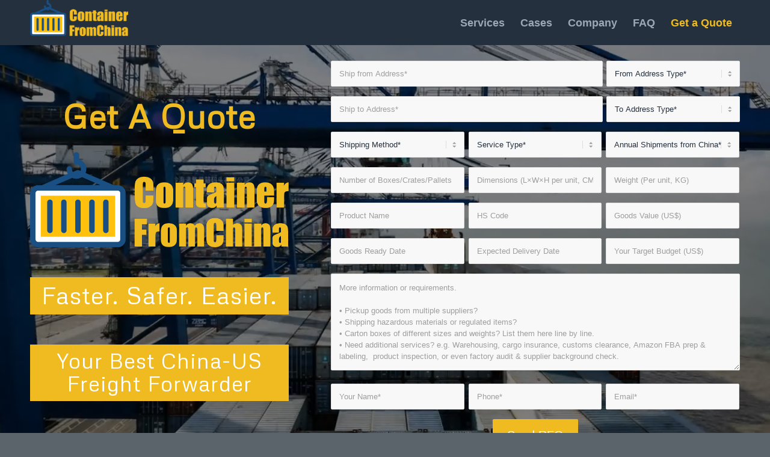

--- FILE ---
content_type: text/html; charset=UTF-8
request_url: https://containerfromchina.com/quote/
body_size: 16049
content:
<!DOCTYPE html>
<html lang="en-US" class="html_stretched responsive av-preloader-disabled  html_header_top html_logo_left html_main_nav_header html_menu_right html_custom html_header_sticky html_header_shrinking_disabled html_mobile_menu_phone html_header_searchicon_disabled html_content_align_center html_header_unstick_top_disabled html_header_stretch_disabled html_minimal_header html_av-overlay-side html_av-overlay-side-classic html_av-submenu-noclone html_entry_id_354 av-cookies-no-cookie-consent av-default-lightbox av-no-preview html_text_menu_active av-mobile-menu-switch-default">
<head>
<meta charset="UTF-8" />
<meta name="robots" content="index, follow" />


<!-- mobile setting -->
<meta name="viewport" content="width=device-width, initial-scale=1, maximum-scale=1"/>

<!-- Scripts/CSS and wp_head hook -->
<title>Get A Freight Shipping Quote For Your Imports From China To USA &#038; Canada &#8211; ContainerFromChina</title>
<meta name='robots' content='max-image-preview:large' />
	<style>img:is([sizes="auto" i], [sizes^="auto," i]) { contain-intrinsic-size: 3000px 1500px }</style>
	<link rel="alternate" type="application/rss+xml" title="ContainerFromChina &raquo; Feed" href="https://containerfromchina.com/feed/" />
<link rel="alternate" type="application/rss+xml" title="ContainerFromChina &raquo; Comments Feed" href="https://containerfromchina.com/comments/feed/" />

<!-- google webfont font replacement -->

			<script type='text/javascript'>

				(function() {

					/*	check if webfonts are disabled by user setting via cookie - or user must opt in.	*/
					var html = document.getElementsByTagName('html')[0];
					var cookie_check = html.className.indexOf('av-cookies-needs-opt-in') >= 0 || html.className.indexOf('av-cookies-can-opt-out') >= 0;
					var allow_continue = true;
					var silent_accept_cookie = html.className.indexOf('av-cookies-user-silent-accept') >= 0;

					if( cookie_check && ! silent_accept_cookie )
					{
						if( ! document.cookie.match(/aviaCookieConsent/) || html.className.indexOf('av-cookies-session-refused') >= 0 )
						{
							allow_continue = false;
						}
						else
						{
							if( ! document.cookie.match(/aviaPrivacyRefuseCookiesHideBar/) )
							{
								allow_continue = false;
							}
							else if( ! document.cookie.match(/aviaPrivacyEssentialCookiesEnabled/) )
							{
								allow_continue = false;
							}
							else if( document.cookie.match(/aviaPrivacyGoogleWebfontsDisabled/) )
							{
								allow_continue = false;
							}
						}
					}

					if( allow_continue )
					{
						var f = document.createElement('link');

						f.type 	= 'text/css';
						f.rel 	= 'stylesheet';
						f.href 	= '//fonts.googleapis.com/css?family=Metrophobic';
						f.id 	= 'avia-google-webfont';

						document.getElementsByTagName('head')[0].appendChild(f);
					}
				})();

			</script>
			<script type="text/javascript">
/* <![CDATA[ */
window._wpemojiSettings = {"baseUrl":"https:\/\/s.w.org\/images\/core\/emoji\/16.0.1\/72x72\/","ext":".png","svgUrl":"https:\/\/s.w.org\/images\/core\/emoji\/16.0.1\/svg\/","svgExt":".svg","source":{"concatemoji":"https:\/\/containerfromchina.com\/wp-includes\/js\/wp-emoji-release.min.js?ver=6.8.2"}};
/*! This file is auto-generated */
!function(s,n){var o,i,e;function c(e){try{var t={supportTests:e,timestamp:(new Date).valueOf()};sessionStorage.setItem(o,JSON.stringify(t))}catch(e){}}function p(e,t,n){e.clearRect(0,0,e.canvas.width,e.canvas.height),e.fillText(t,0,0);var t=new Uint32Array(e.getImageData(0,0,e.canvas.width,e.canvas.height).data),a=(e.clearRect(0,0,e.canvas.width,e.canvas.height),e.fillText(n,0,0),new Uint32Array(e.getImageData(0,0,e.canvas.width,e.canvas.height).data));return t.every(function(e,t){return e===a[t]})}function u(e,t){e.clearRect(0,0,e.canvas.width,e.canvas.height),e.fillText(t,0,0);for(var n=e.getImageData(16,16,1,1),a=0;a<n.data.length;a++)if(0!==n.data[a])return!1;return!0}function f(e,t,n,a){switch(t){case"flag":return n(e,"\ud83c\udff3\ufe0f\u200d\u26a7\ufe0f","\ud83c\udff3\ufe0f\u200b\u26a7\ufe0f")?!1:!n(e,"\ud83c\udde8\ud83c\uddf6","\ud83c\udde8\u200b\ud83c\uddf6")&&!n(e,"\ud83c\udff4\udb40\udc67\udb40\udc62\udb40\udc65\udb40\udc6e\udb40\udc67\udb40\udc7f","\ud83c\udff4\u200b\udb40\udc67\u200b\udb40\udc62\u200b\udb40\udc65\u200b\udb40\udc6e\u200b\udb40\udc67\u200b\udb40\udc7f");case"emoji":return!a(e,"\ud83e\udedf")}return!1}function g(e,t,n,a){var r="undefined"!=typeof WorkerGlobalScope&&self instanceof WorkerGlobalScope?new OffscreenCanvas(300,150):s.createElement("canvas"),o=r.getContext("2d",{willReadFrequently:!0}),i=(o.textBaseline="top",o.font="600 32px Arial",{});return e.forEach(function(e){i[e]=t(o,e,n,a)}),i}function t(e){var t=s.createElement("script");t.src=e,t.defer=!0,s.head.appendChild(t)}"undefined"!=typeof Promise&&(o="wpEmojiSettingsSupports",i=["flag","emoji"],n.supports={everything:!0,everythingExceptFlag:!0},e=new Promise(function(e){s.addEventListener("DOMContentLoaded",e,{once:!0})}),new Promise(function(t){var n=function(){try{var e=JSON.parse(sessionStorage.getItem(o));if("object"==typeof e&&"number"==typeof e.timestamp&&(new Date).valueOf()<e.timestamp+604800&&"object"==typeof e.supportTests)return e.supportTests}catch(e){}return null}();if(!n){if("undefined"!=typeof Worker&&"undefined"!=typeof OffscreenCanvas&&"undefined"!=typeof URL&&URL.createObjectURL&&"undefined"!=typeof Blob)try{var e="postMessage("+g.toString()+"("+[JSON.stringify(i),f.toString(),p.toString(),u.toString()].join(",")+"));",a=new Blob([e],{type:"text/javascript"}),r=new Worker(URL.createObjectURL(a),{name:"wpTestEmojiSupports"});return void(r.onmessage=function(e){c(n=e.data),r.terminate(),t(n)})}catch(e){}c(n=g(i,f,p,u))}t(n)}).then(function(e){for(var t in e)n.supports[t]=e[t],n.supports.everything=n.supports.everything&&n.supports[t],"flag"!==t&&(n.supports.everythingExceptFlag=n.supports.everythingExceptFlag&&n.supports[t]);n.supports.everythingExceptFlag=n.supports.everythingExceptFlag&&!n.supports.flag,n.DOMReady=!1,n.readyCallback=function(){n.DOMReady=!0}}).then(function(){return e}).then(function(){var e;n.supports.everything||(n.readyCallback(),(e=n.source||{}).concatemoji?t(e.concatemoji):e.wpemoji&&e.twemoji&&(t(e.twemoji),t(e.wpemoji)))}))}((window,document),window._wpemojiSettings);
/* ]]> */
</script>
<style id='wp-emoji-styles-inline-css' type='text/css'>

	img.wp-smiley, img.emoji {
		display: inline !important;
		border: none !important;
		box-shadow: none !important;
		height: 1em !important;
		width: 1em !important;
		margin: 0 0.07em !important;
		vertical-align: -0.1em !important;
		background: none !important;
		padding: 0 !important;
	}
</style>
<link rel='stylesheet' id='wp-block-library-css' href='https://containerfromchina.com/wp-includes/css/dist/block-library/style.min.css?ver=6.8.2' type='text/css' media='all' />
<style id='classic-theme-styles-inline-css' type='text/css'>
/*! This file is auto-generated */
.wp-block-button__link{color:#fff;background-color:#32373c;border-radius:9999px;box-shadow:none;text-decoration:none;padding:calc(.667em + 2px) calc(1.333em + 2px);font-size:1.125em}.wp-block-file__button{background:#32373c;color:#fff;text-decoration:none}
</style>
<style id='global-styles-inline-css' type='text/css'>
:root{--wp--preset--aspect-ratio--square: 1;--wp--preset--aspect-ratio--4-3: 4/3;--wp--preset--aspect-ratio--3-4: 3/4;--wp--preset--aspect-ratio--3-2: 3/2;--wp--preset--aspect-ratio--2-3: 2/3;--wp--preset--aspect-ratio--16-9: 16/9;--wp--preset--aspect-ratio--9-16: 9/16;--wp--preset--color--black: #000000;--wp--preset--color--cyan-bluish-gray: #abb8c3;--wp--preset--color--white: #ffffff;--wp--preset--color--pale-pink: #f78da7;--wp--preset--color--vivid-red: #cf2e2e;--wp--preset--color--luminous-vivid-orange: #ff6900;--wp--preset--color--luminous-vivid-amber: #fcb900;--wp--preset--color--light-green-cyan: #7bdcb5;--wp--preset--color--vivid-green-cyan: #00d084;--wp--preset--color--pale-cyan-blue: #8ed1fc;--wp--preset--color--vivid-cyan-blue: #0693e3;--wp--preset--color--vivid-purple: #9b51e0;--wp--preset--gradient--vivid-cyan-blue-to-vivid-purple: linear-gradient(135deg,rgba(6,147,227,1) 0%,rgb(155,81,224) 100%);--wp--preset--gradient--light-green-cyan-to-vivid-green-cyan: linear-gradient(135deg,rgb(122,220,180) 0%,rgb(0,208,130) 100%);--wp--preset--gradient--luminous-vivid-amber-to-luminous-vivid-orange: linear-gradient(135deg,rgba(252,185,0,1) 0%,rgba(255,105,0,1) 100%);--wp--preset--gradient--luminous-vivid-orange-to-vivid-red: linear-gradient(135deg,rgba(255,105,0,1) 0%,rgb(207,46,46) 100%);--wp--preset--gradient--very-light-gray-to-cyan-bluish-gray: linear-gradient(135deg,rgb(238,238,238) 0%,rgb(169,184,195) 100%);--wp--preset--gradient--cool-to-warm-spectrum: linear-gradient(135deg,rgb(74,234,220) 0%,rgb(151,120,209) 20%,rgb(207,42,186) 40%,rgb(238,44,130) 60%,rgb(251,105,98) 80%,rgb(254,248,76) 100%);--wp--preset--gradient--blush-light-purple: linear-gradient(135deg,rgb(255,206,236) 0%,rgb(152,150,240) 100%);--wp--preset--gradient--blush-bordeaux: linear-gradient(135deg,rgb(254,205,165) 0%,rgb(254,45,45) 50%,rgb(107,0,62) 100%);--wp--preset--gradient--luminous-dusk: linear-gradient(135deg,rgb(255,203,112) 0%,rgb(199,81,192) 50%,rgb(65,88,208) 100%);--wp--preset--gradient--pale-ocean: linear-gradient(135deg,rgb(255,245,203) 0%,rgb(182,227,212) 50%,rgb(51,167,181) 100%);--wp--preset--gradient--electric-grass: linear-gradient(135deg,rgb(202,248,128) 0%,rgb(113,206,126) 100%);--wp--preset--gradient--midnight: linear-gradient(135deg,rgb(2,3,129) 0%,rgb(40,116,252) 100%);--wp--preset--font-size--small: 13px;--wp--preset--font-size--medium: 20px;--wp--preset--font-size--large: 36px;--wp--preset--font-size--x-large: 42px;--wp--preset--spacing--20: 0.44rem;--wp--preset--spacing--30: 0.67rem;--wp--preset--spacing--40: 1rem;--wp--preset--spacing--50: 1.5rem;--wp--preset--spacing--60: 2.25rem;--wp--preset--spacing--70: 3.38rem;--wp--preset--spacing--80: 5.06rem;--wp--preset--shadow--natural: 6px 6px 9px rgba(0, 0, 0, 0.2);--wp--preset--shadow--deep: 12px 12px 50px rgba(0, 0, 0, 0.4);--wp--preset--shadow--sharp: 6px 6px 0px rgba(0, 0, 0, 0.2);--wp--preset--shadow--outlined: 6px 6px 0px -3px rgba(255, 255, 255, 1), 6px 6px rgba(0, 0, 0, 1);--wp--preset--shadow--crisp: 6px 6px 0px rgba(0, 0, 0, 1);}:where(.is-layout-flex){gap: 0.5em;}:where(.is-layout-grid){gap: 0.5em;}body .is-layout-flex{display: flex;}.is-layout-flex{flex-wrap: wrap;align-items: center;}.is-layout-flex > :is(*, div){margin: 0;}body .is-layout-grid{display: grid;}.is-layout-grid > :is(*, div){margin: 0;}:where(.wp-block-columns.is-layout-flex){gap: 2em;}:where(.wp-block-columns.is-layout-grid){gap: 2em;}:where(.wp-block-post-template.is-layout-flex){gap: 1.25em;}:where(.wp-block-post-template.is-layout-grid){gap: 1.25em;}.has-black-color{color: var(--wp--preset--color--black) !important;}.has-cyan-bluish-gray-color{color: var(--wp--preset--color--cyan-bluish-gray) !important;}.has-white-color{color: var(--wp--preset--color--white) !important;}.has-pale-pink-color{color: var(--wp--preset--color--pale-pink) !important;}.has-vivid-red-color{color: var(--wp--preset--color--vivid-red) !important;}.has-luminous-vivid-orange-color{color: var(--wp--preset--color--luminous-vivid-orange) !important;}.has-luminous-vivid-amber-color{color: var(--wp--preset--color--luminous-vivid-amber) !important;}.has-light-green-cyan-color{color: var(--wp--preset--color--light-green-cyan) !important;}.has-vivid-green-cyan-color{color: var(--wp--preset--color--vivid-green-cyan) !important;}.has-pale-cyan-blue-color{color: var(--wp--preset--color--pale-cyan-blue) !important;}.has-vivid-cyan-blue-color{color: var(--wp--preset--color--vivid-cyan-blue) !important;}.has-vivid-purple-color{color: var(--wp--preset--color--vivid-purple) !important;}.has-black-background-color{background-color: var(--wp--preset--color--black) !important;}.has-cyan-bluish-gray-background-color{background-color: var(--wp--preset--color--cyan-bluish-gray) !important;}.has-white-background-color{background-color: var(--wp--preset--color--white) !important;}.has-pale-pink-background-color{background-color: var(--wp--preset--color--pale-pink) !important;}.has-vivid-red-background-color{background-color: var(--wp--preset--color--vivid-red) !important;}.has-luminous-vivid-orange-background-color{background-color: var(--wp--preset--color--luminous-vivid-orange) !important;}.has-luminous-vivid-amber-background-color{background-color: var(--wp--preset--color--luminous-vivid-amber) !important;}.has-light-green-cyan-background-color{background-color: var(--wp--preset--color--light-green-cyan) !important;}.has-vivid-green-cyan-background-color{background-color: var(--wp--preset--color--vivid-green-cyan) !important;}.has-pale-cyan-blue-background-color{background-color: var(--wp--preset--color--pale-cyan-blue) !important;}.has-vivid-cyan-blue-background-color{background-color: var(--wp--preset--color--vivid-cyan-blue) !important;}.has-vivid-purple-background-color{background-color: var(--wp--preset--color--vivid-purple) !important;}.has-black-border-color{border-color: var(--wp--preset--color--black) !important;}.has-cyan-bluish-gray-border-color{border-color: var(--wp--preset--color--cyan-bluish-gray) !important;}.has-white-border-color{border-color: var(--wp--preset--color--white) !important;}.has-pale-pink-border-color{border-color: var(--wp--preset--color--pale-pink) !important;}.has-vivid-red-border-color{border-color: var(--wp--preset--color--vivid-red) !important;}.has-luminous-vivid-orange-border-color{border-color: var(--wp--preset--color--luminous-vivid-orange) !important;}.has-luminous-vivid-amber-border-color{border-color: var(--wp--preset--color--luminous-vivid-amber) !important;}.has-light-green-cyan-border-color{border-color: var(--wp--preset--color--light-green-cyan) !important;}.has-vivid-green-cyan-border-color{border-color: var(--wp--preset--color--vivid-green-cyan) !important;}.has-pale-cyan-blue-border-color{border-color: var(--wp--preset--color--pale-cyan-blue) !important;}.has-vivid-cyan-blue-border-color{border-color: var(--wp--preset--color--vivid-cyan-blue) !important;}.has-vivid-purple-border-color{border-color: var(--wp--preset--color--vivid-purple) !important;}.has-vivid-cyan-blue-to-vivid-purple-gradient-background{background: var(--wp--preset--gradient--vivid-cyan-blue-to-vivid-purple) !important;}.has-light-green-cyan-to-vivid-green-cyan-gradient-background{background: var(--wp--preset--gradient--light-green-cyan-to-vivid-green-cyan) !important;}.has-luminous-vivid-amber-to-luminous-vivid-orange-gradient-background{background: var(--wp--preset--gradient--luminous-vivid-amber-to-luminous-vivid-orange) !important;}.has-luminous-vivid-orange-to-vivid-red-gradient-background{background: var(--wp--preset--gradient--luminous-vivid-orange-to-vivid-red) !important;}.has-very-light-gray-to-cyan-bluish-gray-gradient-background{background: var(--wp--preset--gradient--very-light-gray-to-cyan-bluish-gray) !important;}.has-cool-to-warm-spectrum-gradient-background{background: var(--wp--preset--gradient--cool-to-warm-spectrum) !important;}.has-blush-light-purple-gradient-background{background: var(--wp--preset--gradient--blush-light-purple) !important;}.has-blush-bordeaux-gradient-background{background: var(--wp--preset--gradient--blush-bordeaux) !important;}.has-luminous-dusk-gradient-background{background: var(--wp--preset--gradient--luminous-dusk) !important;}.has-pale-ocean-gradient-background{background: var(--wp--preset--gradient--pale-ocean) !important;}.has-electric-grass-gradient-background{background: var(--wp--preset--gradient--electric-grass) !important;}.has-midnight-gradient-background{background: var(--wp--preset--gradient--midnight) !important;}.has-small-font-size{font-size: var(--wp--preset--font-size--small) !important;}.has-medium-font-size{font-size: var(--wp--preset--font-size--medium) !important;}.has-large-font-size{font-size: var(--wp--preset--font-size--large) !important;}.has-x-large-font-size{font-size: var(--wp--preset--font-size--x-large) !important;}
:where(.wp-block-post-template.is-layout-flex){gap: 1.25em;}:where(.wp-block-post-template.is-layout-grid){gap: 1.25em;}
:where(.wp-block-columns.is-layout-flex){gap: 2em;}:where(.wp-block-columns.is-layout-grid){gap: 2em;}
:root :where(.wp-block-pullquote){font-size: 1.5em;line-height: 1.6;}
</style>
<link rel='stylesheet' id='mediaelement-css' href='https://containerfromchina.com/wp-includes/js/mediaelement/mediaelementplayer-legacy.min.css?ver=4.2.17' type='text/css' media='all' />
<link rel='stylesheet' id='wp-mediaelement-css' href='https://containerfromchina.com/wp-includes/js/mediaelement/wp-mediaelement.min.css?ver=6.8.2' type='text/css' media='all' />
<link rel='stylesheet' id='avia-merged-styles-css' href='https://containerfromchina.com/wp-content/uploads/dynamic_avia/avia-merged-styles-42facc509a6363dc27af34d0487d8e73---650d4800c95bb.css' type='text/css' media='all' />
<link rel='stylesheet' id='avia-single-post-354-css' href='https://containerfromchina.com/wp-content/uploads/avia_posts_css/post-354.css?ver=ver-1747964507' type='text/css' media='all' />
<script type="text/javascript" src="https://containerfromchina.com/wp-includes/js/jquery/jquery.min.js?ver=3.7.1" id="jquery-core-js"></script>
<script type="text/javascript" src="https://containerfromchina.com/wp-includes/js/jquery/jquery-migrate.min.js?ver=3.4.1" id="jquery-migrate-js"></script>
<link rel="https://api.w.org/" href="https://containerfromchina.com/wp-json/" /><link rel="alternate" title="JSON" type="application/json" href="https://containerfromchina.com/wp-json/wp/v2/pages/354" /><link rel="EditURI" type="application/rsd+xml" title="RSD" href="https://containerfromchina.com/xmlrpc.php?rsd" />
<meta name="generator" content="WordPress 6.8.2" />
<link rel="canonical" href="https://containerfromchina.com/quote/" />
<link rel='shortlink' href='https://containerfromchina.com/?p=354' />
<link rel="alternate" title="oEmbed (JSON)" type="application/json+oembed" href="https://containerfromchina.com/wp-json/oembed/1.0/embed?url=https%3A%2F%2Fcontainerfromchina.com%2Fquote%2F" />
<link rel="alternate" title="oEmbed (XML)" type="text/xml+oembed" href="https://containerfromchina.com/wp-json/oembed/1.0/embed?url=https%3A%2F%2Fcontainerfromchina.com%2Fquote%2F&#038;format=xml" />

		<!-- GA Google Analytics @ https://m0n.co/ga -->
		<script async src="https://www.googletagmanager.com/gtag/js?id=G-8D88MTWQL5"></script>
		<script>
			window.dataLayer = window.dataLayer || [];
			function gtag(){dataLayer.push(arguments);}
			gtag('js', new Date());
			gtag('config', 'G-8D88MTWQL5', {'debug_mode':true });
		</script>

	<link rel="profile" href="http://gmpg.org/xfn/11" />
<link rel="alternate" type="application/rss+xml" title="ContainerFromChina RSS2 Feed" href="https://containerfromchina.com/feed/" />
<link rel="pingback" href="https://containerfromchina.com/xmlrpc.php" />

<style type='text/css' media='screen'>
 #top #header_main > .container, #top #header_main > .container .main_menu  .av-main-nav > li > a, #top #header_main #menu-item-shop .cart_dropdown_link{ height:75px; line-height: 75px; }
 .html_top_nav_header .av-logo-container{ height:75px;  }
 .html_header_top.html_header_sticky #top #wrap_all #main{ padding-top:73px; } 
</style>
<!--[if lt IE 9]><script src="https://containerfromchina.com/wp-content/themes/enfold/js/html5shiv.js"></script><![endif]-->
<link rel="icon" href="https://containerfromchina.com/wp-content/uploads/2021/09/icon-container-3.png" type="image/png">

<!-- To speed up the rendering and to display the site as fast as possible to the user we include some styles and scripts for above the fold content inline -->
<script type="text/javascript">'use strict';var avia_is_mobile=!1;if(/Android|webOS|iPhone|iPad|iPod|BlackBerry|IEMobile|Opera Mini/i.test(navigator.userAgent)&&'ontouchstart' in document.documentElement){avia_is_mobile=!0;document.documentElement.className+=' avia_mobile '}
else{document.documentElement.className+=' avia_desktop '};document.documentElement.className+=' js_active ';(function(){var e=['-webkit-','-moz-','-ms-',''],n='';for(var t in e){if(e[t]+'transform' in document.documentElement.style){document.documentElement.className+=' avia_transform ';n=e[t]+'transform'};if(e[t]+'perspective' in document.documentElement.style){document.documentElement.className+=' avia_transform3d '}};if(typeof document.getElementsByClassName=='function'&&typeof document.documentElement.getBoundingClientRect=='function'&&avia_is_mobile==!1){if(n&&window.innerHeight>0){setTimeout(function(){var e=0,o={},a=0,t=document.getElementsByClassName('av-parallax'),i=window.pageYOffset||document.documentElement.scrollTop;for(e=0;e<t.length;e++){t[e].style.top='0px';o=t[e].getBoundingClientRect();a=Math.ceil((window.innerHeight+i-o.top)*0.3);t[e].style[n]='translate(0px, '+a+'px)';t[e].style.top='auto';t[e].className+=' enabled-parallax '}},50)}}})();</script><style type='text/css'>
@font-face {font-family: 'entypo-fontello'; font-weight: normal; font-style: normal; font-display: auto;
src: url('https://containerfromchina.com/wp-content/themes/enfold/config-templatebuilder/avia-template-builder/assets/fonts/entypo-fontello.woff2') format('woff2'),
url('https://containerfromchina.com/wp-content/themes/enfold/config-templatebuilder/avia-template-builder/assets/fonts/entypo-fontello.woff') format('woff'),
url('https://containerfromchina.com/wp-content/themes/enfold/config-templatebuilder/avia-template-builder/assets/fonts/entypo-fontello.ttf') format('truetype'),
url('https://containerfromchina.com/wp-content/themes/enfold/config-templatebuilder/avia-template-builder/assets/fonts/entypo-fontello.svg#entypo-fontello') format('svg'),
url('https://containerfromchina.com/wp-content/themes/enfold/config-templatebuilder/avia-template-builder/assets/fonts/entypo-fontello.eot'),
url('https://containerfromchina.com/wp-content/themes/enfold/config-templatebuilder/avia-template-builder/assets/fonts/entypo-fontello.eot?#iefix') format('embedded-opentype');
} #top .avia-font-entypo-fontello, body .avia-font-entypo-fontello, html body [data-av_iconfont='entypo-fontello']:before{ font-family: 'entypo-fontello'; }
</style>

<!--
Debugging Info for Theme support: 

Theme: Enfold
Version: 4.8.7
Installed: enfold
AviaFramework Version: 5.0
AviaBuilder Version: 4.8
aviaElementManager Version: 1.0.1
ML:128-PU:65-PLA:5
WP:6.8.2
Compress: CSS:all theme files - JS:all theme files
Updates: disabled
PLAu:5
-->
</head>

<body id="top" class="wp-singular page-template-default page page-id-354 wp-theme-enfold stretched rtl_columns av-curtain-numeric metrophobic helvetica-neue-websave helvetica_neue  avia-responsive-images-support" itemscope="itemscope" itemtype="https://schema.org/WebPage" >

	
	<div id='wrap_all'>

	
<header id='header' class='all_colors header_color dark_bg_color  av_header_top av_logo_left av_main_nav_header av_menu_right av_custom av_header_sticky av_header_shrinking_disabled av_header_stretch_disabled av_mobile_menu_phone av_header_searchicon_disabled av_header_unstick_top_disabled av_minimal_header av_bottom_nav_disabled  av_header_border_disabled'  role="banner" itemscope="itemscope" itemtype="https://schema.org/WPHeader" >

		<div  id='header_main' class='container_wrap container_wrap_logo'>

        <div class='container av-logo-container'><div class='inner-container'><span class='logo avia-standard-logo'><a href='https://containerfromchina.com/' class=''><img src="https://containerfromchina.com/wp-content/uploads/2021/09/logo-with-icon-2-rows.png" srcset="https://containerfromchina.com/wp-content/uploads/2021/09/logo-with-icon-2-rows.png 805w, https://containerfromchina.com/wp-content/uploads/2021/09/logo-with-icon-2-rows-300x111.png 300w, https://containerfromchina.com/wp-content/uploads/2021/09/logo-with-icon-2-rows-768x283.png 768w, https://containerfromchina.com/wp-content/uploads/2021/09/logo-with-icon-2-rows-705x260.png 705w" sizes="(max-width: 805px) 100vw, 805px" height="100" width="300" alt='ContainerFromChina' title='' /></a></span><nav class='main_menu' data-selectname='Select a page'  role="navigation" itemscope="itemscope" itemtype="https://schema.org/SiteNavigationElement" ><div class="avia-menu av-main-nav-wrap"><ul id="avia-menu" class="menu av-main-nav"><li id="menu-item-27" class="menu-item menu-item-type-custom menu-item-object-custom menu-item-has-children menu-item-top-level menu-item-top-level-1"><a title="Freight Shipping Services from China to USA" href="#id_service" itemprop="url" role="menuitem" tabindex="0"><span class="avia-bullet"></span><span class="avia-menu-text">Services</span><span class="avia-menu-fx"><span class="avia-arrow-wrap"><span class="avia-arrow"></span></span></span></a>


<ul class="sub-menu">
	<li id="menu-item-117" class="menu-item menu-item-type-custom menu-item-object-custom"><a title="FCL &#038; LCL Ocean Freight from China to USA" href="https://containerfromchina.com/ocean-freight/" itemprop="url" role="menuitem" tabindex="0"><span class="avia-bullet"></span><span class="avia-menu-text">Ocean Freight</span></a></li>
	<li id="menu-item-118" class="menu-item menu-item-type-custom menu-item-object-custom"><a title="Air Freight Shipping from China to USA" href="https://containerfromchina.com/air-freight/" itemprop="url" role="menuitem" tabindex="0"><span class="avia-bullet"></span><span class="avia-menu-text">Air Freight &#038; Express</span></a></li>
	<li id="menu-item-1335" class="menu-item menu-item-type-custom menu-item-object-custom"><a title="Shipt from China / Alibaba to Amazon FBA Warehouses" href="https://containerfromchina.com/send-products-to-amazon-fulfillment-centers/" itemprop="url" role="menuitem" tabindex="0"><span class="avia-bullet"></span><span class="avia-menu-text">Shipt to Amazon FBA</span></a></li>
	<li id="menu-item-864" class="menu-item menu-item-type-custom menu-item-object-custom"><a title="Ship Oversized &#038; Overweight Items from China to USA" href="https://containerfromchina.com/oversize-and-overweight-goods/" itemprop="url" role="menuitem" tabindex="0"><span class="avia-bullet"></span><span class="avia-menu-text">Ship Oversized Items</span></a></li>
	<li id="menu-item-120" class="menu-item menu-item-type-custom menu-item-object-custom"><a title="Warehousing Service in China and USA" href="https://containerfromchina.com/warehousing/" itemprop="url" role="menuitem" tabindex="0"><span class="avia-bullet"></span><span class="avia-menu-text">Warehousing &#038; More</span></a></li>
</ul>
</li>
<li id="menu-item-122" class="menu-item menu-item-type-custom menu-item-object-custom menu-item-top-level menu-item-top-level-2"><a title="China-US Freight Shipping Cases" href="https://containerfromchina.com/cases-new/" itemprop="url" role="menuitem" tabindex="0"><span class="avia-bullet"></span><span class="avia-menu-text">Cases</span><span class="avia-menu-fx"><span class="avia-arrow-wrap"><span class="avia-arrow"></span></span></span></a></li>
<li id="menu-item-263" class="menu-item menu-item-type-custom menu-item-object-custom menu-item-mega-parent  menu-item-top-level menu-item-top-level-3"><a title="About Us" href="https://containerfromchina.com/our-story/" itemprop="url" role="menuitem" tabindex="0"><span class="avia-bullet"></span><span class="avia-menu-text">Company</span><span class="avia-menu-fx"><span class="avia-arrow-wrap"><span class="avia-arrow"></span></span></span></a></li>
<li id="menu-item-29" class="menu-item menu-item-type-custom menu-item-object-custom menu-item-top-level menu-item-top-level-4"><a title="FAQ on Shipping Freight from China to USA" href="https://containerfromchina.com/faq/" itemprop="url" role="menuitem" tabindex="0"><span class="avia-bullet"></span><span class="avia-menu-text">FAQ</span><span class="avia-menu-fx"><span class="avia-arrow-wrap"><span class="avia-arrow"></span></span></span></a></li>
<li id="menu-item-28" class="menu-item menu-item-type-custom menu-item-object-custom current-menu-item menu-item-top-level menu-item-top-level-5"><a title="Get A Freight Quote for Your China Imports" href="https://containerfromchina.com/quote/" itemprop="url" role="menuitem" tabindex="0"><span class="avia-bullet"></span><span class="avia-menu-text">Get a Quote</span><span class="avia-menu-fx"><span class="avia-arrow-wrap"><span class="avia-arrow"></span></span></span></a></li>
<li class="av-burger-menu-main menu-item-avia-special ">
	        			<a href="#" aria-label="Menu" aria-hidden="false">
							<span class="av-hamburger av-hamburger--spin av-js-hamburger">
								<span class="av-hamburger-box">
						          <span class="av-hamburger-inner"></span>
						          <strong>Menu</strong>
								</span>
							</span>
							<span class="avia_hidden_link_text">Menu</span>
						</a>
	        		   </li></ul></div></nav></div> </div> 
		<!-- end container_wrap-->
		</div>
		<div class='header_bg'></div>

<!-- end header -->
</header>

	<div id='main' class='all_colors' data-scroll-offset='73'>

	<div id='id_quote_lite'  class='avia-section av-1yffqi-ce564137320188cadf600baa32f30fdb main_color avia-section-small avia-no-border-styling  avia-builder-el-0  avia-builder-el-no-sibling  avia-bg-style-scroll av-section-color-overlay-active  av-minimum-height av-minimum-height-100  av-section-with-video-bg container_wrap fullsize'   data-av_minimum_height_pc='100' data-section-video-ratio='16:9'><div   data-size='featured'  data-lightbox_size='large'  data-animation='slide'  data-conditional_play=''  data-ids=''  data-video_counter='1'  data-autoplay='false'  data-bg_slider='false'  data-slide_height=''  data-handle=''  data-interval='5'  data-class=' av-section-video-bg'  data-el_id=''  data-css_id=''  data-scroll_down=''  data-control_layout=''  data-custom_markup=''  data-perma_caption=''  data-autoplay_stopper=''  data-image_attachment=''  data-min_height='0px'  data-lazy_loading='disabled'  data-default-height='28.666666666667'  class='avia-slideshow avia-slideshow-1  av-default-height-applied avia-slideshow-featured   av-section-video-bg avia-slide-slider '  itemprop="image" itemscope="itemscope" itemtype="https://schema.org/ImageObject" ><ul class='avia-slideshow-inner ' style='padding-bottom: 28.666666666667%;' ><li  data-controls='disabled' data-mute='aviaTBaviaTBvideo_mute' data-loop='1' data-disable-autoplay=''  data-video-ratio='3.4883720930233' class=' av-video-slide  av-video-service-html5  av-hide-video-controls av-mute-video av-loop-video  av-single-slide slide-1 ' ><div data-rel='slideshow-1' class='avia-slide-wrap '    itemprop="video" itemtype="https://schema.org/VideoObject" ><div class='av-click-overlay'></div><video class='avia_video'  autoplay loop preload="metadata" muted  id='player_354_1150613632_2053744881'><source src="https://containerfromchina.com/wp-content/uploads/2021/09/Home-video-container-from-china-to-usa-loading.mp4" type="video/mp4" /></video><div class='av-click-to-play-overlay'><div class="avia_playpause_icon"></div></div></div></li></ul></div><div class='av-section-color-overlay-wrap'><div class="av-section-color-overlay"></div><div class='container av-section-cont-open' ><main  role="main" itemprop="mainContentOfPage"  class='template-page content  av-content-full alpha units'><div class='post-entry post-entry-type-page post-entry-354'><div class='entry-content-wrapper clearfix'>
<div class='flex_column av-lj2ov2hh-a74ac6612fb158259c4b21c034e1bf11 av_two_fifth  avia-builder-el-1  el_before_av_three_fifth  avia-builder-el-first  first flex_column_div '   id="lite_quote_form_left"  ><div  class='hr av-lj2ooapb-51aa6b258db8d183fb228708c41e1c6d hr-invisible  avia-builder-el-2  el_before_av_heading  avia-builder-el-first  '><span class='hr-inner '><span class="hr-inner-style"></span></span></div>
<div  class='av-special-heading av-lj2kjz4n-3ffeb3e63de2e8fc857aebfe390cdb0c av-special-heading-h1 custom-color-heading blockquote modern-quote modern-centered  avia-builder-el-3  el_after_av_hr  el_before_av_image  av-inherit-size '><h1 class='av-special-heading-tag '  itemprop="headline"  >Get A Quote</h1><div class='special-heading-border'><div class='special-heading-inner-border'></div></div></div>
<div  class='avia-image-container av-lj2kgiqw-e6602153ff606e70a18881f74c4cd6f1 av-styling- avia-align-center  avia-builder-el-4  el_after_av_heading  el_before_av_heading  '  itemprop="image" itemscope="itemscope" itemtype="https://schema.org/ImageObject" ><div class="avia-image-container-inner"><div class="avia-image-overlay-wrap"><img decoding="async" class='wp-image-184 avia-img-lazy-loading-not-184 avia_image' src="https://containerfromchina.com/wp-content/uploads/2021/09/logo-with-icon-2-rows.png" alt='ContainerFromChina Logo' title=''  height="297" width="805"  itemprop="thumbnailUrl" srcset="https://containerfromchina.com/wp-content/uploads/2021/09/logo-with-icon-2-rows.png 805w, https://containerfromchina.com/wp-content/uploads/2021/09/logo-with-icon-2-rows-300x111.png 300w, https://containerfromchina.com/wp-content/uploads/2021/09/logo-with-icon-2-rows-768x283.png 768w, https://containerfromchina.com/wp-content/uploads/2021/09/logo-with-icon-2-rows-705x260.png 705w" sizes="(max-width: 805px) 100vw, 805px" /></div></div></div>
<div  class='av-special-heading av-bmzlu-ed66c8d477b5e8cceeb7c283908d3c5b av-special-heading-h2 custom-color-heading blockquote modern-quote modern-centered  avia-builder-el-5  el_after_av_image  el_before_av_heading  slogan av-inherit-size  av-small-hide av-mini-hide'><h2 class='av-special-heading-tag '  itemprop="headline"  >Faster. Safer. Easier.</h2><div class='special-heading-border'><div class='special-heading-inner-border'></div></div></div>
<div  class='av-special-heading av-lj2l9xof-e848ce2c05118e314384806127b3152a av-special-heading-h2 custom-color-heading blockquote modern-quote modern-centered  avia-builder-el-6  el_after_av_heading  avia-builder-el-last  slogan av-inherit-size '><h2 class='av-special-heading-tag '  itemprop="headline"  >Your Best China-US Freight Forwarder</h2><div class='special-heading-border'><div class='special-heading-inner-border'></div></div></div></div><div class='flex_column av-hdyzu-fbdaadbd9a9471e7a253bd6c5e392b17 av_three_fifth  avia-builder-el-7  el_after_av_two_fifth  avia-builder-el-last  flex_column_div '   ><div  id="lite_quote_headline"  class='av-special-heading av-1rycj6-e03e4cd37ea817c60557a03b0a1f1e7c av-special-heading-h2 blockquote modern-quote modern-centered  avia-builder-el-8  el_before_av_contact  avia-builder-el-first   av-desktop-hide av-medium-hide av-small-hide av-mini-hide'><h2 class='av-special-heading-tag '  itemprop="headline"  >Get A Freight Quote for Your China Imports</h2><div class='special-heading-border'><div class='special-heading-inner-border'></div></div></div>
<form action="https://containerfromchina.com/quote/" method="post"  class="avia_ajax_form av-form-labels-hidden   avia-builder-el-9  el_after_av_heading  avia-builder-el-last   " data-avia-form-id="1" data-avia-redirect=''  id="lite_quote_form" ><fieldset><p class='  first_form  form_element form_element_two_third' id='element_avia_1_1'><label for="avia_1_1">Ship from Address <abbr class="required" title="required">*</abbr></label> <input name="avia_1_1" class="text_input is_empty" type="text" id="avia_1_1" value=""  placeholder='Ship from Address*'/></p><p class='  form_element form_element_third' id='element_avia_2_1'><label for="avia_2_1">From Address Type <abbr class="required" title="required">*</abbr></label><select  name="avia_2_1" class="select is_empty" id="avia_2_1"><option  value =''>From Address Type*</option><option  value ='Seaport/Airport'>Seaport/Airport</option><option  value ='Factory/Warehouse'>Factory/Warehouse</option><option  value ='Business Address'>Business Address</option><option  value ='Residential Address'>Residential Address</option></select></p><p class='  first_form  form_element form_element_two_third' id='element_avia_3_1'><label for="avia_3_1">Ship to Address <abbr class="required" title="required">*</abbr></label> <input name="avia_3_1" class="text_input is_empty" type="text" id="avia_3_1" value=""  placeholder='Ship to Address*'/></p><p class='  form_element form_element_third' id='element_avia_4_1'><label for="avia_4_1">To Address Type <abbr class="required" title="required">*</abbr></label><select  name="avia_4_1" class="select is_empty" id="avia_4_1"><option  value =''>To Address Type*</option><option  value ='Seaport/Airport'>Seaport/Airport</option><option  value ='Warehouse'>Warehouse</option><option  value ='Amazon Fulfillment Center'>Amazon Fulfillment Center</option><option  value ='Business Address'>Business Address</option><option  value ='Residential Address'>Residential Address</option></select></p><p class='  first_form  form_element form_element_third' id='element_avia_5_1'><label for="avia_5_1">Shipping Method <abbr class="required" title="required">*</abbr></label><select  name="avia_5_1" class="select is_empty" id="avia_5_1"><option  value =''>Shipping Method*</option><option  value ='Ocean Freight FCL'>Ocean Freight FCL</option><option  value ='Ocean Freight LCL'>Ocean Freight LCL</option><option  value ='Air Freight'>Air Freight</option><option  value ='Express (FedEx/UPS/DHL)'>Express (FedEx/UPS/DHL)</option><option  value ='Quote for Air & Ocean LCL'>Quote for Air & Ocean LCL</option><option  value ='Quote for Air & Express'>Quote for Air & Express</option><option  value ='Quote for Air & Ocean & Express'>Quote for Air & Ocean & Express</option></select></p><p class='  form_element form_element_third' id='element_avia_6_1'><label for="avia_6_1">Service Type <abbr class="required" title="required">*</abbr></label><select  name="avia_6_1" class="select is_empty" id="avia_6_1"><option  value =''>Service Type*</option><option  value ='Door-to-Door'>Door-to-Door</option><option  value ='Door-to-Port'>Door-to-Port</option><option  value ='Port-to-Door'>Port-to-Door</option><option  value ='Port-to-Port'>Port-to-Port</option><option  value ='Ship to Amazon FBA Warehouse'>Ship to Amazon FBA Warehouse</option></select></p><p class='  form_element form_element_third' id='element_avia_7_1'><label for="avia_7_1">Annual Shipments from China <abbr class="required" title="required">*</abbr></label><select  name="avia_7_1" class="select is_empty" id="avia_7_1"><option  value =''>Annual Shipments from China*</option><option  value ='It’s my first time.'>It’s my first time.</option><option  value ='2-5'>2-5</option><option  value ='6-10'>6-10</option><option  value ='11-20'>11-20</option><option  value ='21-50'>21-50</option><option  value ='51-100'>51-100</option><option  value ='100+'>100+</option></select></p><p class='  first_form  form_element form_element_third' id='element_avia_8_1'><label for="avia_8_1">Container Type</label><select  name="avia_8_1" class="select " id="avia_8_1"><option  value =''>Container Type</option><option  value ='20‘GP'>20‘GP</option><option  value ='40’GP'>40’GP</option><option  value ='40‘HQ'>40‘HQ</option><option  value ='45’HQ'>45’HQ</option><option  value ='other'>other</option></select></p><p class='  form_element form_element_third' id='element_avia_9_1'><label for="avia_9_1">Containers Needed</label><select  name="avia_9_1" class="select " id="avia_9_1"><option  value =''>Containers Needed</option><option  value ='1'>1</option><option  value ='2'>2</option><option  value ='3'>3</option><option  value ='4'>4</option><option  value ='5'>5</option><option  value ='6'>6</option><option  value ='7'>7</option><option  value ='8'>8</option><option  value ='9'>9</option><option  value ='10'>10</option><option  value ='11-20'>11-20</option><option  value ='21-50'>21-50</option><option  value ='51-100'>51-100</option><option  value ='100+'>100+</option></select></p><p id='element_avia_10_1' class=' first_form  form_element form_fullwidth av-form-empty-line '> </p><p class='  first_form  form_element form_element_third' id='element_avia_11_1'><label for="avia_11_1">Number of Boxes/Crates/Pallets</label> <input name="avia_11_1" class="text_input " type="text" id="avia_11_1" value=""  placeholder='Number of Boxes/Crates/Pallets'/></p><p class='  form_element form_element_third' id='element_avia_12_1'><label for="avia_12_1">Dimensions (L×W×H per unit, CM)</label> <input name="avia_12_1" class="text_input " type="text" id="avia_12_1" value=""  placeholder='Dimensions (L×W×H per unit, CM)'/></p><p class='  form_element form_element_third' id='element_avia_13_1'><label for="avia_13_1">Weight (Per unit, KG)</label> <input name="avia_13_1" class="text_input " type="text" id="avia_13_1" value=""  placeholder='Weight (Per unit, KG)'/></p><p class='  first_form  form_element form_element_third' id='element_avia_14_1'><label for="avia_14_1">Product Name</label> <input name="avia_14_1" class="text_input " type="text" id="avia_14_1" value=""  placeholder='Product Name'/></p><p class='  form_element form_element_third' id='element_avia_15_1'><label for="avia_15_1">HS Code</label> <input name="avia_15_1" class="text_input " type="text" id="avia_15_1" value=""  placeholder='HS Code'/></p><p class='  form_element form_element_third' id='element_avia_16_1'><label for="avia_16_1">Goods Value (US$)</label> <input name="avia_16_1" class="text_input " type="text" id="avia_16_1" value=""  placeholder='Goods Value (US$)'/></p><p class='  first_form  form_element form_element_third' id='element_avia_17_1'><label for="avia_17_1">Goods Ready Date</label> <input name="avia_17_1" class="avia_datepicker text_input " type="text" id="avia_17_1" value="" placeholder="Goods Ready Date" /></p><p class='  form_element form_element_third' id='element_avia_18_1'><label for="avia_18_1">Expected Delivery Date</label> <input name="avia_18_1" class="avia_datepicker text_input " type="text" id="avia_18_1" value="" placeholder="Expected Delivery Date" /></p><p class='  form_element form_element_third' id='element_avia_19_1'><label for="avia_19_1">Your Target Budget (US$)</label> <input name="avia_19_1" class="text_input " type="text" id="avia_19_1" value=""  placeholder='Your Target Budget (US$)'/></p><p class='  first_form  form_element form_fullwidth' id='element_avia_20_1'><label for="avia_20_1" class="textare_label hidden textare_label_avia_20_1">More Information or Requirements</label><textarea  placeholder='More Information or Requirements' name="avia_20_1" class="text_area " cols="40" rows="7" id="avia_20_1" ></textarea></p><p class='  first_form  form_element form_element_third' id='element_avia_21_1'><label for="avia_21_1">Your Name <abbr class="required" title="required">*</abbr></label> <input name="avia_21_1" class="text_input is_empty" type="text" id="avia_21_1" value=""  placeholder='Your Name*'/></p><p class='  form_element form_element_third' id='element_avia_22_1'><label for="avia_22_1">Phone <abbr class="required" title="required">*</abbr></label> <input name="avia_22_1" class="text_input is_empty" type="text" id="avia_22_1" value=""  placeholder='Phone*'/></p><p class='  form_element form_element_third av-last-visible-form-element' id='element_avia_23_1'><label for="avia_23_1">Email <abbr class="required" title="required">*</abbr></label> <input name="avia_23_1" class="text_input is_email" type="text" id="avia_23_1" value=""  placeholder='Email*'/></p><p class="hidden"><input type="text" name="avia_24_1" class="hidden " id="avia_24_1" value="" /></p><p class="form_element "><input type="hidden" value="1" name="avia_generated_form1" /><input type="submit" value="Send RFQ" class="button"  data-sending-label="Sending"/></p></fieldset></form><div id="ajaxresponse_1" class="ajaxresponse ajaxresponse_1 hidden"></div></div>
</div></div></main><!-- close content main element --> <!-- section close by builder template --></div>		</div><!--end builder template--></div><!-- close default .container_wrap element -->				<div class='container_wrap footer_color' id='footer'>

					<div class='container'>

						<div class='flex_column   first el_before_'><section id="custom_html-2" class="widget_text widget clearfix widget_custom_html"><div class="textwidget custom-html-widget"><div style="text-align: center; line-height: 32px; font-size:16px">
	<p>Get started with your shipment from China to the United States & Canada.<br>
	<a href="javascript:void(startTawkChat())" title="start a live chat">Live Chat</a> | 	
	<a id='footerContactTel' href="tel:001 323-494-3760" title="call us now">323-494-3760</a> |
	<a id='footerContactEmail' href="mailto:Service@ContainerFromChina.com?subject=General Inquiry via ContainerFromChina.com" title="send us an email">Service@ContainerFromChina.com</a><br>
	© 2026 ContainerFromChina.com</p>
</div>

<!-- Bing UET -->
<!--
<script>(function(w,d,t,r,u){var f,n,i;w[u]=w[u]||[],f=function(){var o={ti:"xxxxxxxx"};o.q=w[u],w[u]=new UET(o),w[u].push("pageLoad")},n=d.createElement(t),n.src=r,n.async=1,n.onload=n.onreadystatechange=function(){var s=this.readyState;s&&s!=="loaded"&&s!=="complete"||(f(),n.onload=n.onreadystatechange=null)},i=d.getElementsByTagName(t)[0],i.parentNode.insertBefore(n,i)})(window,document,"script","//bat.bing.com/bat.js","uetq");</script>
-->
<!-- Bing UET end -->


<script>
/* Quote Form js & GA4 Tracking */
jQuery("#footerContactTel").click(function() {
	gtag("event", "Click_Phone", {
		currency: "USD",
		value: 1
	});
});

jQuery("#footerContactEmail").click(function() {
	gtag("event", "Click_Email", {
		currency: "USD",
		value: 1
	});
});

setTimeout(() => { gtag('event','Stay_60s',{eventLabel:'Stay_60s '+location.pathname + location.hash}); }, 60000);

if (location.pathname.indexOf('/quote') == -1){
	// float quote btn
	var get_a_quote_button_html = '<a href="https://containerfromchina.com/quote/" id="get_a_quote_button">Get A Quote</a>';
	jQuery('body').append(get_a_quote_button_html);
	jQuery("#get_a_quote_button").click(function() {gtag("event", "Click_QuoteBtn", {currency: "USD",value: 1});});	
}else{
	// fix ios auto play bug by adding playsinline
	jQuery('video').prop("playsinline",true);
	jQuery('video').attr("playsinline",true);
	jQuery('video').get(0).play();
	
	// onhover change form opacity to attract user attention
	jQuery('#lite_quote_form').hover(
		function() {
			jQuery(this).css({'opacity': '1'});
		}, function() {
			jQuery(this).css({'opacity': '0.7'});
		}
	);
	
	/* quote form js start */
	// textarea hints
	var quoteAdditionalInfoPlaceholder = 'More information or requirements. \n\n• Pickup goods from multiple suppliers? \n• Shipping hazardous materials or regulated items? \n• Carton boxes of different sizes and weights? List them here line by line. \n• Need additional services? e.g. Warehousing, cargo insurance, customs clearance, Amazon FBA prep & labeling,  product inspection, or even factory audit & supplier background check.';
	jQuery('textarea').attr("placeholder", quoteAdditionalInfoPlaceholder);

	// captcha hints
	var captchaHints = 'Are you human? Solve the math problem. *';
	jQuery('INPUT.captcha').attr("placeholder", captchaHints);

	/* InquiryFunnel track start */
	jQuery('input, textarea, select').blur(function() {
		var blurElmId = jQuery(this).attr('id');
		if (jQuery(this).val() == '' || jQuery(this).val() == null ){
			console.log(blurElmId + ' is unfilled');
			gtag("event","InquiryFunnel",{'eventLabel': 'InquiryFunnel FormUnfilled ' + blurElmId});
		}else{
			console.log(blurElmId + ' is filled');
			gtag("event", "InquiryFunnel", {'eventLabel': 'InquiryFunnel FormFilled ' + blurElmId});
		}
	});
	/* InquiryFunnel track end */

	//conditional inputs
	element_avia_10_1.style.display = 'none'; // empty line 
	element_avia_8_1.style.display = 'none'; // Container Type
	element_avia_9_1.style.display = 'none'; // Container Quantity
	// element_avia_11_1.style.display = 'none'; // boxes
	// element_avia_12_1.style.display = 'none'; // dimensions
	// element_avia_13_1.style.display = 'none'; // weight
	jQuery('#avia_5_1').on('change', function() {
		if(jQuery('#avia_5_1').val() == 'Ocean Freight FCL'){
			element_avia_8_1.style.display = 'block'; // Container Type
			element_avia_9_1.style.display = 'block'; // Container Quantity
			element_avia_11_1.style.display = 'none'; // boxes
			element_avia_12_1.style.display = 'none'; // dimensions
			element_avia_13_1.style.display = 'none'; // weight
		}else{
			element_avia_8_1.style.display = 'none'; // Container Type
			element_avia_9_1.style.display = 'none'; // Container Quantity
			element_avia_11_1.style.display = 'block'; // boxes
			element_avia_12_1.style.display = 'block'; // dimensions
			element_avia_13_1.style.display = 'block'; // weight		
		}
	});

	// form validate and track
	jQuery('.form_element .button').on("click",function(event){
		// check other required fields
		var RequiredFieldsEmpty = false;
		jQuery('.is_empty').each(function () {
			if(jQuery(this).val() == '' || jQuery(this).val() == null ){
				jQuery('html, body').animate({
					scrollTop: jQuery(this).offset().top-84
				}, 1000);
				RequiredFieldsEmpty = true;
				gtag("event", "Submit_Quote_Failed", {'eventLabel': 'Quote_Failed Missing '+jQuery(this).attr('id')});
				setTimeout(function() { alert('Please complete all required fields indicated with *\n\nWant a faster & more accurate quote? Just fill out more fields.'); }, 1100);
				return false;
			}
		});
		if (RequiredFieldsEmpty == true){
			return false;
		}

		var QuoteActionType = 'Quote-Form-';
		var QuoteEventValue = 50;
		
		if(jQuery('#avia_5_1').val() != ''){
			if (jQuery('#avia_5_1').val() == 'Express (FedEx/UPS/DHL)'){
				QuoteActionType = QuoteActionType + 'Express-';
			}
			if (jQuery('#avia_5_1').val() == 'Air Freight'){
				QuoteActionType = QuoteActionType + 'Air';
			}
			if (jQuery('#avia_5_1').val() == 'Ocean Freight LCL'){
				QuoteActionType = QuoteActionType + 'SeaLCL';
			}
			if (jQuery('#avia_5_1').val() == 'Ocean Freight FCL'){
				QuoteActionType = QuoteActionType + 'SeaFCL';
				QuoteEventValue = 250;
			}
			if (jQuery('#avia_5_1').val() == 'Quote for Air & Ocean LCL'){
				QuoteActionType = QuoteActionType + 'Air-Ocean-LCL';
			}
			if (jQuery('#avia_5_1').val() == 'Quote for Air & Express'){
				QuoteActionType = QuoteActionType + 'Air-Express';
			}
			if (jQuery('#avia_5_1').val() == 'Quote for Air & Ocean & Express'){
				QuoteActionType = QuoteActionType + 'Air-Ocean-Express';
			}			
			console.log(QuoteActionType);	
		}
		
		// save Quote to database
		jQuery.get('https://ContainerFromChina.com/johnJJH/quotes/pushQuote.php?i='+btoa(jQuery('.avia_ajax_form ').serialize())+'&key=BFL90EWP');
		
		//ga4 user_id & customer dimension
		var customer_id = avia_22_1.value.substr(-6);
		// gtag('set', 'user_id', customer_id); 
		gtag('set', 'user_properties', {'customer_id': customer_id});
		
		//ga4 & bing track quote submission
		gtag("event", "generate_lead", {currency: "USD", value: QuoteEventValue, "QuoteType": QuoteActionType}); 
		// window.uetq = window.uetq || [];
		// window.uetq.push('event', QuoteActionType, {"event_category":"Submit Quote","revenue_value":QuoteEventValue,"currency":"USD"});
		
	});
	/* quote form js end */
}
</script>


<!--Start of Tawk.to Script-->
<script type="text/javascript">
var Tawk_API=Tawk_API||{}, Tawk_LoadStart=new Date();
(function(){
var s1=document.createElement("script"),s0=document.getElementsByTagName("script")[0];
s1.async=true;
s1.src='https://embed.tawk.to/614e946bd326717cb6833cf0/1fgdf7htv';
s1.charset='UTF-8';
s1.setAttribute('crossorigin','*');
s0.parentNode.insertBefore(s1,s0);
})();

// hide TawkTo on quote page on small devices
window.Tawk_API.onLoad = function(){
	if (location.pathname.indexOf('/quote') != -1 && window.innerWidth<768){
		Tawk_API.hideWidget();
	}
};

/* Tawkto GA tracking */

//window.uetq = window.uetq || [];

Tawk_API.onPrechatSubmit = function(data){
	var customer_id = data[1].answer.substr(-6);

	// bing tracking 
	// window.uetq.push('event', 'Quote-Tawk-onPrechatSubmit', {"event_category":"Submit Quote","revenue_value":50,"currency":"USD"});

	//ga4 tracking
	gtag('set', 'user_id', customer_id);
	gtag('set', 'user_properties', {'customer_id': customer_id}); 
	gtag("event", "generate_lead", { currency: "USD", value: 50, "QuoteType": 'Quote-Tawk-onPrechatSubmit'});

	// save quote to database
	jQuery.get('https://ContainerFromChina.com/johnJJH/quotes/pushQuote.php?i='+btoa(JSON.stringify(data))+'&key=BFL90EWP');
};

Tawk_API.onOfflineSubmit = function(data){
	var customer_id = data.phone.substr(-6);
	// bing tracking 
	// window.uetq.push('event', 'Quote-Tawk-onOfflineSubmit', {"event_category":"Submit Quote","revenue_value":50,"currency":"USD"}); 

	//ga4 tracking 
	gtag('set', 'user_id', customer_id);
	gtag('set', 'user_properties', { 'customer_id': customer_id }); 
	gtag("event", "generate_lead", { currency: "USD", value: 50, "QuoteType": 'Quote-Tawk-onOfflineSubmit' });
	// save quote to database
	jQuery.get('https://ContainerFromChina.com/johnJJH/quotes/pushQuote.php?i='+btoa(JSON.stringify(data))+'&key=BFL90EWP');
};

Tawk_API.onChatMaximized = function(){
	console.log('TawkTo maximized');
	gtag("event", "Click_TawkBtn", { currency: "USD", value: 1 });
};

// startTawkChat
function startTawkChat(){
	Tawk_API.showWidget();
	setTimeout(function(){ Tawk_API.maximize(); }, 200); // leave 200ms waiting widget
}

</script>
<!--End of Tawk.to Script-->


<!-- POW Anti Bots Start -->
<iframe src="https://containerfromchina.com/pow-challenge.php?noRedirect" style="visibility:hidden; width:0; height:0; border:none;"></iframe>
<!-- POW Anti Bots End -->
</div><span class="seperator extralight-border"></span></section></div>
					</div>

				<!-- ####### END FOOTER CONTAINER ####### -->
				</div>

	

			<!-- end main -->
		</div>

		<!-- end wrap_all --></div>

<a href='#top' title='Scroll to top' id='scroll-top-link' aria-hidden='true' data-av_icon='' data-av_iconfont='entypo-fontello'><span class="avia_hidden_link_text">Scroll to top</span></a>

<div id="fb-root"></div>

<script type="speculationrules">
{"prefetch":[{"source":"document","where":{"and":[{"href_matches":"\/*"},{"not":{"href_matches":["\/wp-*.php","\/wp-admin\/*","\/wp-content\/uploads\/*","\/wp-content\/*","\/wp-content\/plugins\/*","\/wp-content\/themes\/enfold\/*","\/*\\?(.+)"]}},{"not":{"selector_matches":"a[rel~=\"nofollow\"]"}},{"not":{"selector_matches":".no-prefetch, .no-prefetch a"}}]},"eagerness":"conservative"}]}
</script>

 <script type='text/javascript'>
 /* <![CDATA[ */  
var avia_framework_globals = avia_framework_globals || {};
    avia_framework_globals.frameworkUrl = 'https://containerfromchina.com/wp-content/themes/enfold/framework/';
    avia_framework_globals.installedAt = 'https://containerfromchina.com/wp-content/themes/enfold/';
    avia_framework_globals.ajaxurl = 'https://containerfromchina.com/wp-admin/admin-ajax.php';
/* ]]> */ 
</script>
 
 <script type="text/javascript" id="mediaelement-core-js-before">
/* <![CDATA[ */
var mejsL10n = {"language":"en","strings":{"mejs.download-file":"Download File","mejs.install-flash":"You are using a browser that does not have Flash player enabled or installed. Please turn on your Flash player plugin or download the latest version from https:\/\/get.adobe.com\/flashplayer\/","mejs.fullscreen":"Fullscreen","mejs.play":"Play","mejs.pause":"Pause","mejs.time-slider":"Time Slider","mejs.time-help-text":"Use Left\/Right Arrow keys to advance one second, Up\/Down arrows to advance ten seconds.","mejs.live-broadcast":"Live Broadcast","mejs.volume-help-text":"Use Up\/Down Arrow keys to increase or decrease volume.","mejs.unmute":"Unmute","mejs.mute":"Mute","mejs.volume-slider":"Volume Slider","mejs.video-player":"Video Player","mejs.audio-player":"Audio Player","mejs.captions-subtitles":"Captions\/Subtitles","mejs.captions-chapters":"Chapters","mejs.none":"None","mejs.afrikaans":"Afrikaans","mejs.albanian":"Albanian","mejs.arabic":"Arabic","mejs.belarusian":"Belarusian","mejs.bulgarian":"Bulgarian","mejs.catalan":"Catalan","mejs.chinese":"Chinese","mejs.chinese-simplified":"Chinese (Simplified)","mejs.chinese-traditional":"Chinese (Traditional)","mejs.croatian":"Croatian","mejs.czech":"Czech","mejs.danish":"Danish","mejs.dutch":"Dutch","mejs.english":"English","mejs.estonian":"Estonian","mejs.filipino":"Filipino","mejs.finnish":"Finnish","mejs.french":"French","mejs.galician":"Galician","mejs.german":"German","mejs.greek":"Greek","mejs.haitian-creole":"Haitian Creole","mejs.hebrew":"Hebrew","mejs.hindi":"Hindi","mejs.hungarian":"Hungarian","mejs.icelandic":"Icelandic","mejs.indonesian":"Indonesian","mejs.irish":"Irish","mejs.italian":"Italian","mejs.japanese":"Japanese","mejs.korean":"Korean","mejs.latvian":"Latvian","mejs.lithuanian":"Lithuanian","mejs.macedonian":"Macedonian","mejs.malay":"Malay","mejs.maltese":"Maltese","mejs.norwegian":"Norwegian","mejs.persian":"Persian","mejs.polish":"Polish","mejs.portuguese":"Portuguese","mejs.romanian":"Romanian","mejs.russian":"Russian","mejs.serbian":"Serbian","mejs.slovak":"Slovak","mejs.slovenian":"Slovenian","mejs.spanish":"Spanish","mejs.swahili":"Swahili","mejs.swedish":"Swedish","mejs.tagalog":"Tagalog","mejs.thai":"Thai","mejs.turkish":"Turkish","mejs.ukrainian":"Ukrainian","mejs.vietnamese":"Vietnamese","mejs.welsh":"Welsh","mejs.yiddish":"Yiddish"}};
/* ]]> */
</script>
<script type="text/javascript" src="https://containerfromchina.com/wp-includes/js/mediaelement/mediaelement-and-player.min.js?ver=4.2.17" id="mediaelement-core-js"></script>
<script type="text/javascript" src="https://containerfromchina.com/wp-includes/js/mediaelement/mediaelement-migrate.min.js?ver=6.8.2" id="mediaelement-migrate-js"></script>
<script type="text/javascript" id="mediaelement-js-extra">
/* <![CDATA[ */
var _wpmejsSettings = {"pluginPath":"\/wp-includes\/js\/mediaelement\/","classPrefix":"mejs-","stretching":"responsive","audioShortcodeLibrary":"mediaelement","videoShortcodeLibrary":"mediaelement"};
/* ]]> */
</script>
<script type="text/javascript" src="https://containerfromchina.com/wp-includes/js/mediaelement/wp-mediaelement.min.js?ver=6.8.2" id="wp-mediaelement-js"></script>
<script type="text/javascript" src="https://containerfromchina.com/wp-includes/js/jquery/ui/core.min.js?ver=1.13.3" id="jquery-ui-core-js"></script>
<script type="text/javascript" id="jquery-ui-datepicker-js-extra">
/* <![CDATA[ */
var AviaDatepickerTranslation = {"closeText":"Close","currentText":"Today","nextText":"Next","prevText":"Prev","monthNames":["January","February","March","April","May","June","July","August","September","October","November","December"],"monthNamesShort":["Jan","Feb","Mar","Apr","May","Jun","Jul","Aug","Sep","Oct","Nov","Dec"],"dayNames":["Sunday","Monday","Tuesday","Wednesday","Thursday","Friday","Saturday"],"dayNamesShort":["Sun","Mon","Tue","Wed","Thu","Fri","Sat"],"dayNamesMin":["S","M","T","W","T","F","S"],"dateFormat":"dd \/ mm \/ yy","firstDay":"1","isRTL":""};
var AviaDatepickerTranslation = {"closeText":"Close","currentText":"Today","nextText":"Next","prevText":"Prev","monthNames":["January","February","March","April","May","June","July","August","September","October","November","December"],"monthNamesShort":["Jan","Feb","Mar","Apr","May","Jun","Jul","Aug","Sep","Oct","Nov","Dec"],"dayNames":["Sunday","Monday","Tuesday","Wednesday","Thursday","Friday","Saturday"],"dayNamesShort":["Sun","Mon","Tue","Wed","Thu","Fri","Sat"],"dayNamesMin":["S","M","T","W","T","F","S"],"dateFormat":"dd \/ mm \/ yy","firstDay":"1","isRTL":""};
/* ]]> */
</script>
<script type="text/javascript" src="https://containerfromchina.com/wp-includes/js/jquery/ui/datepicker.min.js?ver=1.13.3" id="jquery-ui-datepicker-js"></script>
<script type="text/javascript" src="https://containerfromchina.com/wp-content/uploads/dynamic_avia/avia-footer-scripts-49bf78b9a13d8b2c3dda27dd3895837f---650d4801459f4.js" id="avia-footer-scripts-js"></script>

<script type='text/javascript'>
jQuery( function(){ jQuery(".avia_datepicker").datepicker({
            	beforeShow: function(input, inst) {
			       jQuery("#ui-datepicker-div").addClass(this.id);
			       inst.dpDiv.addClass("avia-datepicker-div");
			   },
                showButtonPanel: true,
                closeText: AviaDatepickerTranslation.closeText,
                currentText: AviaDatepickerTranslation.currentText,
                nextText: AviaDatepickerTranslation.nextText,
                prevText: AviaDatepickerTranslation.prevText,
                monthNames: AviaDatepickerTranslation.monthNames,
                monthNamesShort: AviaDatepickerTranslation.monthNamesShort,
                dayName: AviaDatepickerTranslation.dayNames,
                dayNamesShort: AviaDatepickerTranslation.dayNamesShort,
                dayNamesMin: AviaDatepickerTranslation.dayNamesMin,
                dayNames: AviaDatepickerTranslation.dayNames,
                dateFormat: AviaDatepickerTranslation.dateFormat,
                firstDay: AviaDatepickerTranslation.firstDay,
                isRTL: AviaDatepickerTranslation.isRTL,
                changeMonth: true,
				changeYear: true,
				yearRange: "c-80:c+10"
            }); });
</script>
</body>
</html>

<!--
Performance optimized by W3 Total Cache. Learn more: https://www.boldgrid.com/w3-total-cache/

Page Caching using Disk: Enhanced 

Served from: containerfromchina.com @ 2026-01-19 18:02:46 by W3 Total Cache
-->

--- FILE ---
content_type: text/html; charset=UTF-8
request_url: https://containerfromchina.com/pow-challenge.php?noRedirect
body_size: 757
content:
<!DOCTYPE html>
<html lang='en'>
<head>
    <meta charset='UTF-8'>
	<meta name='viewport' content='width=device-width, initial-scale=1.0, maximum-scale=1.0, minimum-scale=1.0, user-scalable=no' />
    <title>PoW Bot Protection</title>
</head>
<body>
    <h2>🛡️ Proof-of-Work Bot Protection</h2>
    <p id='status'>Preparing challenge...</p>
	<p>Verifying you are human. This may take a few seconds.</p>
    <script>
    const difficulty = 3 ;
    let currentChallenge = '';

    async function getChallenge() {
        const res = await fetch('?get_challenge=1');
        const data = await res.json();
        currentChallenge = data.challenge;
        return currentChallenge;
    }

    async function sha256(message) {
        const msgBuffer = new TextEncoder().encode(message);
        const hashBuffer = await crypto.subtle.digest('SHA-256', msgBuffer);
        const hashArray = Array.from(new Uint8Array(hashBuffer));
        return hashArray.map(b => b.toString(16).padStart(2, '0')).join('');
    }

    async function solvePoW(challenge, difficulty) {
        let nonce = 0;
        const target = '0'.repeat(difficulty);
        while (true) {
            const hash = await sha256(challenge + nonce);
            if (hash.startsWith(target)) return nonce.toString();
            nonce++;
            if (nonce % 10000 === 0) {
                document.getElementById('status').textContent = `Still working... tried ${nonce} nonces`;
            }
        }
    }

    async function verifyPoW(nonce) {
        const res = await fetch('?verify_pow=1', {
            method: 'POST',
            headers: { 'Content-Type': 'application/json' },
            body: JSON.stringify({ nonce, challenge: currentChallenge })
        });
        return res.json();
    }

    async function runPoW() {
        const status = document.getElementById('status');
        const challenge = await getChallenge();
        status.textContent = `Solving PoW with difficulty ...`;
        const nonce = await solvePoW(challenge, difficulty);
        status.textContent = 'Verifying solution...';
        const result = await verifyPoW(nonce);
        if (result.status === 'success') {
            status.textContent = '✅ Verified! Redirecting...';
            // window.location.href = result.redirect;
			window.location.reload();
        } else {
            status.textContent = result.message;
        }
    }

    runPoW();
    </script>
</body>
</html>

--- FILE ---
content_type: text/css
request_url: https://containerfromchina.com/wp-content/uploads/dynamic_avia/avia-merged-styles-42facc509a6363dc27af34d0487d8e73---650d4800c95bb.css
body_size: 78777
content:
html{min-width:910px}html.responsive{min-width:0px}.boxed#top{margin:0 auto;overflow:visible} .container{position:relative;width:100%;margin:0 auto;padding:0px 50px;clear:both} .inner-container{position:relative;height:100%;width:100%} .container_wrap{clear:both;position:relative;border-top-style:solid;border-top-width:1px} .unit,.units{float:left;display:inline;margin-left:50px;position:relative;z-index:1;min-height:1px}.row{position:relative;margin-bottom:20px;clear:both} #wrap_all{width:100%;position:static;z-index:2;overflow:hidden} .boxed #wrap_all{overflow:visible} body .unit.alpha,body .units.alpha,body div .first{margin-left:0;clear:left}body .unit.alpha,body .units.alpha{width:100%} .container .av-content-full.units{width:100%}.container .av-content-small.units{width:73%} .boxed#top,.html_boxed.html_header_sticky #header{width:1010px}.container{max-width:1010px} @media only screen and (min-width:768px) and (max-width:989px){.responsive #top{overflow-x:hidden} .responsive .boxed#top ,.responsive.html_boxed.html_header_sticky #header{width:782px} .responsive .container{max-width:782px} .responsive.html_mobile_menu_tablet .boxed #wrap_all{overflow:hidden}} @media only screen and (max-width:989px){.responsive #top #wrap_all .flex_column.av-break-at-tablet,.responsive #top #wrap_all .av-break-at-tablet .flex_cell{margin:0;margin-bottom:20px;width:100%;display:block} .responsive #top #wrap_all .av-break-at-tablet-flextable,.responsive .av-layout-grid-container.av-break-at-tablet{display:block} .responsive #top #wrap_all .av-break-at-tablet-flextable.av-mobile-columns-flex{display:flex;flex-direction:column} .responsive #top #wrap_all .av-break-at-tablet-flexwrapper.av-column-wrapper-individual.av-mobile-columns-flex{display:flex;flex-direction:column;width:100%} .responsive #top #wrap_all .av-break-at-tablet-flextable.av-mobile-columns-flex.av-columns-reverse,.responsive #top #wrap_all .av-break-at-tablet-flexwrapper.av-column-wrapper-individual.av-mobile-columns-flex.av-columns-reverse{flex-direction:column-reverse} .responsive #top #wrap_all .av-flex-cells .no_margin{height:auto !important;overflow:hidden}} @media only screen and (max-width:767px){.responsive .boxed #wrap_all{overflow:hidden} .responsive #top{overflow-x:hidden} .responsive .boxed#top,.responsive #top.boxed .stretch_full ,.responsive.html_boxed.html_header_sticky #header,.responsive.html_boxed.html_header_transparency div #header{width:100%;max-width:100%} .responsive #top .flex_column_table_cell{display:block} .responsive #top .flex_column_table{display:block} .responsive #top #wrap_all .av-mobile-columns-flex{display:flex;flex-direction:column;width:100%} .responsive #top #wrap_all .av-mobile-columns-flex.av-columns-reverse{flex-direction:column-reverse} .responsive #top #wrap_all .container{width:85%;max-width:85%;margin:0 auto;padding-left:0;padding-right:0;float:none} .responsive .units,.responsive .unit{margin:0} .responsive #top .container .av-content-small,.responsive #top #wrap_all .flex_column,.responsive #top #wrap_all .av-flex-cells .no_margin{margin:0;margin-bottom:20px;width:100%} .responsive #top #wrap_all .av-flex-cells .no_margin{display:block;margin:0;height:auto !important;overflow:hidden;padding-left:8% !important;padding-right:8% !important} .responsive #top #wrap_all .av-flex-cells .no_margin .flex_cell_inner{width:100%;max-width:100%;margin:0 auto} .responsive #top #wrap_all .av-flex-cells .no_margin.av-zero-padding{padding-left:0% !important;padding-right:0% !important} .responsive #top #wrap_all .flex_column:empty{margin:0}} @media only screen and (min-width:480px) and (max-width:767px){} .container:after{content:"\0020";display:block;height:0;clear:both;visibility:hidden} .clearfix:before,.clearfix:after,.flex_column:before,.flex_column:after,.widget:before,.widget:after{content:'\0020';display:block;overflow:hidden;visibility:hidden;width:0;height:0}.flex_column:after,.clearfix:after{clear:both}.row,.clearfix{zoom:1} .clear{clear:both;display:block;overflow:hidden;visibility:hidden;width:0;height:0} body div .first,body div .no_margin{margin-left:0}div .flex_column{z-index:1;float:left;position:relative;min-height:1px;width:100%}div .av_one_fifth{margin-left:6%;width:15.2%}div .av_one_fourth{margin-left:6%;width:20.5%}div .av_one_third{margin-left:6%;width:29.333333333333332%}div .av_two_fifth{margin-left:6%;width:36.4%}div .av_one_half{margin-left:6%;width:47%}div .av_three_fifth{margin-left:6%;width:57.599999999999994%}div .av_two_third{margin-left:6%;width:64.66666666666666%}div .av_three_fourth{margin-left:6%;width:73.5%}div .av_four_fifth{margin-left:6%;width:78.8%}div .av_one_sixth{margin-left:6%;width:11.666666666666666%}div .av_one_seventh{margin-left:6%;width:9.142857142857142%}div .av_one_eighth{margin-left:6%;width:7.25%}div .av_one_nineth{margin-left:6%;width:5.777777777777778%}div .av_one_tenth{margin-left:6%;width:4.6%} #top div .no_margin{margin-left:0;margin-top:0}#top .no_margin.av_one_fifth{width:20%}#top .no_margin.av_one_fourth{width:25%}#top .no_margin.av_one_third{width:33.3%}#top .no_margin.av_two_fifth{width:40%}#top .no_margin.av_one_half{width:50%}#top .no_margin.av_three_fifth{width:60%}#top .no_margin.av_two_third{width:66.6%}#top .no_margin.av_three_fourth{width:75%}#top .no_margin.av_four_fifth{width:80%}#top .no_margin.av_one_sixth{width:16.666666666666668%}#top .no_margin.av_one_seventh{width:14.285714285714286%}#top .no_margin.av_one_eighth{width:12.5%}#top .no_margin.av_one_nineth{width:11.11111111111111%}#top .no_margin.av_one_tenth{width:10%} #top .flex_column_table{display:table;table-layout:fixed;width:100%;float:left} #top .flex_column_table.av-equal-height-column-flextable:not(:first-child){margin-top:50px} #top .flex_column_table_cell{float:none;display:table-cell} #top .av-flex-placeholder{display:table-cell;width:6%} .av-align-top{vertical-align:top}.av-align-middle{vertical-align:middle}.av-align-bottom{vertical-align:bottom} @media only screen and (min-width:768px) and (max-width:989px){.responsive .av_one_fourth.first.el_before_av_one_fourth.flex_column_div,.responsive .av_one_fourth.first + .av_one_fourth.flex_column_div,.responsive .av_one_fourth.first + .av_one_fourth + .av_one_fourth.flex_column_div,.responsive .av_one_fourth.first + .av_one_fourth + .av_one_fourth + .av_one_fourth.flex_column_div,.responsive .av_one_half.first + .av_one_fourth.el_before_av_one_fourth.flex_column_div,.responsive .av_one_half.first + .av_one_fourth.el_before_av_one_fourth + .av_one_fourth.flex_column_div,.responsive .avia-content-slider-inner .av_one_fourth.flex_column_div{margin-left:4%;width:48%} .responsive .av_one_fourth.first.el_before_av_one_fourth.flex_column_div,.responsive .av_one_fourth.first + .av_one_fourth + .av_one_fourth.flex_column_div,.responsive .av_one_half.first + .av_one_fourth.el_before_av_one_fourth.flex_column_div,.responsive .av_one_fourth.first + .av_one_fourth + .av_one_half.flex_column_div,.responsive .avia-content-slider-inner .av_one_fourth.first.flex_column_div{margin-left:0%;clear:both} .responsive .av_one_half.first.el_before_av_one_fourth.flex_column_div,.responsive .av_one_fourth.first + .av_one_fourth + .av_one_half.flex_column_div{width:100%} .responsive .av_one_half.first + .av_one_fourth.flex_column_div,.responsive .av_one_half.first + .av_one_fourth + .av_one_fourth.flex_column_div,.responsive .av_one_fourth.first + .av_one_fourth + .av_one_fourth.flex_column_div,.responsive .av_one_fourth.first + .av_one_fourth + .av_one_fourth + .av_one_fourth.flex_column_div,.responsive .av_one_fourth.first + .av_one_fourth + .av_one_half.flex_column_div{margin-top:30px}}html,body,div,span,applet,object,iframe,h1,h2,h3,h4,h5,h6,p,blockquote,pre,a,abbr,acronym,address,big,cite,code,del,dfn,em,img,ins,kbd,q,s,samp,small,strike,strong,sub,sup,tt,var,b,u,i,center,dl,dt,dd,ol,ul,li,fieldset,form,label,legend,table,caption,tbody,tfoot,thead,tr,th,td,article,aside,canvas,details,embed,figure,figcaption,footer,header,hgroup,menu,nav,output,ruby,section,summary,time,mark,audio,video{margin:0;padding:0;border:0;font-size:100%;font:inherit;vertical-align:baseline} article,aside,details,figcaption,figure,footer,header,hgroup,menu,nav,section{display:block} body{line-height:1em} ol,ul{list-style:none} .special-quote{quotes:none} .special-quote:before,.special-quote:after{content:'';content:none} table{border-collapse:collapse;border-spacing:0} *{-moz-box-sizing:border-box;-webkit-box-sizing:border-box;box-sizing:border-box} html.responsive,.responsive body{overflow-x:hidden} body{font:13px/1.65em "HelveticaNeue","Helvetica Neue",Helvetica,Arial,sans-serif;color:#444;-webkit-text-size-adjust:100%} .arial-websave{font-family:Arial,Helvetica,Helvetica Neue,HelveticaNeue,Verdana,sans-serif} .arial-black-websave{font-family:Arial Black,Arial Bold,Gadget,sans-serif} .arial-narrow-websave{font-family:Arial Narrow,Arial,sans-serif} .helvetica-websave{font-family:Helvetica,"HelveticaNeue","Helvetica Neue",Arial,Verdana,sans-serif} .helvetica-neue-websave{font-family:"HelveticaNeue","Helvetica Neue",Helvetica,Arial,Verdana,sans-serif} .lucida-sans-websave{font-family:"Lucida Sans","Lucida Grande","Lucida Sans Unicode",Helvetica,Helvetica Neue,HelveticaNeue,Arial,sans-serif} .tahoma-websave{font-family:Tahoma,Verdana,Segoe,sans-serif} .trebuchet-ms-websave{font-family:Trebuchet MS,Lucida Grande,Lucida Sans Unicode,Lucida Sans,Tahoma,sans-serif} .verdana-websave{font-family:Verdana,Arial,Helvetica,Geneva,sans-serif} .georgia-websave{font-family:"Georgia","Times New Roman",Times,serif} .lucida-bright-websave{font-family:Lucida Bright,Georgia,serif} .palatino-websave{font-family:Palatino,Palatino Linotype,Palatino LT STD,Book Antiqua,Georgia,serif} .times-new-roman-websave{font-family:TimesNewRoman,Times New Roman,Times,Baskerville,Georgia,serif} .courier-new-websave{font-family:Courier New,Courier,Lucida Sans Typewriter,Lucida Typewriter,monospace} .lucida-sans-typewriter-websave{font-family:Lucida Sans Typewriter,Lucida Console,monaco,Bitstream Vera Sans Mono,monospace} .copperplate-websave{font-family:Copperplate,Copperplate Gothic Light,fantasy} .papyrus-websave{font-family:Papyrus,fantasy} .brush-script-mt-websave{font-family:Brush Script MT,cursive} h1,h2,h3,h4,h5,h6{font-weight:600} #top h1 a,#top h2 a,#top h3 a,#top h4 a,#top h5 a,#top h6 a{font-weight:inherit;text-decoration:none;color:inherit} #top h1 strong,#top h2 strong,#top h3 strong,#top h4 strong,#top h5 strong,#top h6 strong{color:inherit} h1{font-size:34px;line-height:1.1em;margin-bottom:14px} h2{font-size:28px;line-height:1.1em;margin-bottom:10px} h3{font-size:20px;line-height:1.1em;margin-bottom:8px} h4{font-size:18px;line-height:1.1em;margin-bottom:4px} h5{font-size:16px;line-height:1.1em} h6{font-size:14px;line-height:1.1em} .flex_column h1 a:hover,.flex_column h2 a:hover,.flex_column h3 a:hover,.flex_column h4 a:hover,.flex_column h5 a:hover,.flex_column h6 a:hover{text-decoration:underline} p + h1,p + h2,p + h3,p + h4,p + h5,p + h6{margin-top:1.5em} p{margin:0.85em 0} p img{margin:0} p.lead{font-size:21px;line-height:27px} em{font-style:italic} strong,b{font-weight:bold} small{font-size:80%} hr{border:solid #ddd;border-width:1px 0 0;clear:both;margin:10px 0 30px;height:0} blockquote{border-left-style:solid;border-left-width:7px;padding-left:20px;margin-bottom:1em;margin-right:1em;font-size:1.235em;line-height:1.5em} blockquote small,blockquote cite,blockquote small a,blockquote cite a,blockquote a small,blockquote a cite{font-size:12px} mark{background-color:transparent;color:inherit} a{text-decoration:none;outline:0;max-width:100%;max-width:none\9} a:hover,a:focus,a:visited{outline:0;text-decoration:underline} p a,p a:visited{line-height:inherit} a.avianolink,.avianolink a{cursor:default} #top .avia_hidden_link_text{display:none} ul,ol{margin-bottom:20px} ul{list-style:none outside;margin-left:7px} ol{list-style:decimal;margin-left:15px} ol,ul.square,ul.circle,ul.disc{} ul.square{list-style:square outside} ul.circle{list-style:circle outside} ul.disc,.entry-content-wrapper ul{list-style:disc outside} ul ul,ul ol,ol ol,ol ul{margin:4px 0 5px 30px} ul ul li,ul ol li,ol ol li,ol ul li{margin-bottom:6px} .entry-content-wrapper li{margin-left:1em;padding:3px 0} .entry-content-wrapper div li{text-indent:0} .entry-content-wrapper .borderlist>li:first-child{border-top:1px solid} .entry-content-wrapper .borderlist>li{border-bottom:1px solid;padding:5px 0;list-style-position:outside;margin:0} img,a img{border:none;padding:0;margin:0;display:inline-block;max-width:100%;height:auto} small.avia-copyright{display:none} input[type="submit"],#submit,.button{padding:9px 22px;cursor:pointer;border:none;-webkit-appearance:none;border-radius:0px} [data-av_icon]:before{-webkit-font-smoothing:antialiased;-moz-osx-font-smoothing:grayscale;font-weight:normal;content:attr(data-av_icon);speak:never} #top form{margin-bottom:20px} #top fieldset{margin-bottom:20px} #top .input-text,#top input[type="text"],#top input[type="input"],#top input[type="password"],#top input[type="email"],#top input[type="number"],#top input[type="url"],#top input[type="tel"],#top input[type="search"],#top textarea,#top select{-webkit-appearance:none;border:1px solid #e1e1e1;padding:8px 6px;outline:none;font:1em "HelveticaNeue","Helvetica Neue",Helvetica,Arial,sans-serif;color:#777;margin:0;width:100%;display:block;margin-bottom:20px;background:#fff;border-radius:0px} #top input[type="text"]:focus,#top input[type="password"]:focus,#top input[type="email"]:focus,#top input[type="number"]:focus,#top input[type="url"]:focus,#top input[type="tel"]:focus,#top input[type="search"]:focus,#top textarea:focus{box-shadow:0px 0px 2px 0px rgba(0,0,0,0.2);color:#555} #top textarea{min-height:60px;line-height:1.5em} #top label{font-weight:bold;font-size:0.92em} #top legend{display:block;font-weight:normal;font-size:1.2em} #top select{width:100%} #top input[type="checkbox"]{display:inline} #top label span,#top legend span{font-weight:normal;font-size:13px;color:#444} #top textarea{width:100%} #top #wrap_all .valid .text_input,#top #wrap_all .valid .text_area,#top #wrap_all .valid .select{border:1px solid #9AA600} #top #wrap_all .error .text_input,#top #wrap_all .error .text_area,#top #wrap_all .error .select{border:1px solid #DF653E}#top #wrap_all .ajax_alert .text_input,#top #wrap_all .ajax_alert .text_area,#top #wrap_all .ajax_alert .select{border:1px solid #ffb628}#top #wrap_all .valid .input_checkbox_label{color:#9AA600}#top #wrap_all .error .input_checkbox_label{color:#DF653E} table{width:100%;padding:0;margin:0 0 20px 0;font-size:13px} table caption{padding:0 0 5px 0;width:auto;font-style:italic;text-align:right;font-size:12px} th{font-weight:bold;letter-spacing:1.5px;text-transform:uppercase;text-align:left;padding:9px 12px;border-style:solid;border-width:1px;border-left:none;border-top:none} td{font-size:13px;padding:9px 12px;border-style:solid;border-width:1px;border-left:none;border-top:none} tr th:first-child,tr td:first-child{border-left-style:solid;border-left-width:1px} tr:first-child th,tr:first-child td{border-top-style:solid;border-top-width:1px} #top th.nobg{background:none;border-top:0} pre{clear:both;border-style:solid;border-width:1px;overflow:auto;padding:2em;line-height:2em;font-size:12px;background-image:-webkit-linear-gradient(rgba(0,0,0,.05) 50%,transparent 50%,transparent);background-image:-moz-linear-gradient(rgba(0,0,0,.05) 50%,transparent 50%,transparent);background-image:linear-gradient(rgba(0,0,0,.05) 50%,transparent 50%,transparent);background-size:100% 4em;font-family:Monaco,"Andale Mono","Courier New",Courier,monospace;-webkit-transition:all ease-in-out 0.5s;-moz-transition:all ease-in-out 0.5s;transition:all ease-in-out 0.5s;margin-bottom:30px;position:relative;left:0;text-transform:none;width:100%} code{font-family:Monaco,"Andale Mono","Courier New",Courier,monospace} iframe,object,embed{max-width:100%} sup{vertical-align:super;font-size:smaller} sub{vertical-align:sub;font-size:smaller} .hidden{position:absolute;top:0;visibility:hidden} .floatleft{float:left} .floatright{float:right} .clearboth{clear:both} .special_amp{font-family:"Baskerville","Palatino Linotype","Palatino","Times New Roman",serif;font-style:italic;font-size:1.3em;line-height:0.5em;font-weight:normal} #top .noborder,#top .noborder img{border:none;padding:0;background:transparent} .bg_container{background-position:center center;background-attachment:fixed;background-repeat:no-repeat;background-size:cover;height:100%;width:100%;position:fixed;z-index:-1;top:0;left:0} .image-overlay{position:absolute;background:#fff;z-index:300;height:100%;width:100%;opacity:0;filter:alpha(opacity=0)} .avia_transform a .image-overlay{-webkit-transition:opacity 0.4s ease-in-out;-moz-transition:opacity 0.4s ease-in-out;transition:opacity 0.4s ease-in-out} .avia_transform a:hover .image-overlay{opacity:0.7 !important} .image-overlay .image-overlay-inside{height:100%;width:100%;position:absolute;left:0;top:0} .image-overlay .image-overlay-inside:before{position:absolute;border-radius:50px;background:#000;height:80px;width:80px;line-height:80px;left:50%;top:50%;margin:-40px 0 0 -40px;z-index:500;text-align:center;color:#fff} .image-overlay .image-overlay-inside:before{content:"\E869";font-family:'entypo-fontello';font-size:18px;font-weight:normal} .image-overlay.overlay-type-extern .image-overlay-inside:before{content:"\E832"} .image-overlay.overlay-type-video .image-overlay-inside:before{content:"\E897"} #top .hide-inner-overlay .image-overlay-inside{display:none} body .alignleft,.entry-content-wrapper a:hover .alignleft{float:left;margin:4px 10px 0px 0;display:block;position:relative}body .alignright,.entry-content-wrapper a:hover .alignright{float:right;margin:4px 0px 0px 10px;display:block;position:relative}body .aligncenter,.entry-content-wrapper a:hover .aligncenter{clear:both;display:block;margin:10px auto;padding:10px 0;position:relative}.alignleft img,.alignright img{display:block} #top .gallery a,#top .gallery a img{border:none;max-width:100%;display:block;position:relative} #top .gallery .gallery-item{margin:1px 1px 0 0;width:80px;height:80px;padding:0} #top .gallery-caption{display:none} .bypostauthor{} .gallery-icon{margin:0} .gallery-item{margin:0} .avia_textblock .gallery p{display:none} div .wp-caption{max-width:100%;font-size:11px;font-style:italic;border-width:1px;border-style:solid;margin:5px 15px 10px 0;position:relative} #top .wp-caption img{border:medium none;display:block;padding:5px;margin:0;width:100%} .wp-caption-text,#top .wp-caption .wp-caption-dd{display:block;font-size:11px;font-style:italic;margin:0 auto;padding:3px 10px 5px;text-align:center;font-family:Georgia,"Times New Roman";float:none} #top .wp-caption.aligncenter{margin:5px auto 10px auto;padding:0} #top .wp-caption.alignright{margin:4px 0px 0px 10px} #top .wp-smiley{display:inline-block;border:none} #wp-calendar td,#wp-calendar th{text-align:center;font-size:11px;padding:3px} @media only screen and (min-width:990px){.responsive.av-no-preview #top #wrap_all .av-desktop-hide,.responsive.av-no-preview #top #wrap_all .av-desktop-font-size-hidden,.responsive.av-no-preview #top #wrap_all .av-desktop-font-size-title-hidden{display:none}} @media only screen and (min-width:768px) and (max-width:989px){.responsive.av-no-preview #top #wrap_all .av-medium-hide,.responsive.av-no-preview #top #wrap_all .av-medium-font-size-hidden,.responsive.av-no-preview #top #wrap_all .av-medium-font-size-title-hidden{display:none}} @media only screen and (min-width:480px) and (max-width:767px){.responsive.av-no-preview #top #wrap_all .av-small-hide,.responsive.av-no-preview #top #wrap_all .av-small-font-size-hidden,.responsive.av-no-preview #top #wrap_all .av-small-font-size-title-hidden{display:none}} @media only screen and (max-width:479px){.responsive.av-no-preview #top #wrap_all .av-mini-hide,.responsive.av-no-preview #top #wrap_all .av-mini-font-size-hidden,.responsive.av-no-preview #top #wrap_all .av-mini-font-size-title-hidden{display:none}} @media print{.page-break{display:block;page-break-before:always}p,a,strong{color:#000!important}a{text-decoration:underline}.entry-content a:after{content:" [" attr(href) "] "}.related_posts a:after{content:attr(title)}.container{width:100%}#top{overflow-x:hidden}.boxed#top{width:100%}.container{width:100%;margin:0 auto}.units,.unit{margin:0}.container .one.unit,.container .one.units,.container .two.units,.container .three.units,.container .four.units,.container .five.units,.container .six.units,.container .seven.units,.container .eight.units,.container .nine.units,.container .ten.units,.container .eleven.units,.container .twelve.units,#top .flex_column{margin:0;margin-bottom:20px;width:100%}#top.boxed .stretch_full{width:100%}#top .offset-by-one,#top .offset-by-two,#top .offset-by-three,#top .offset-by-four,#top .offset-by-five,#top .offset-by-six,#top .offset-by-seven,#top .offset-by-eight,#top .offset-by-nine,#top .offset-by-ten,#top .offset-by-eleven{padding-left:0}.avia-section-large .content,.avia-section-large .sidebar{padding-top:2%;padding-bottom:2%}#top .flex_column.av_one_half{width:48%}#top .flex_column.av_one_half.first{padding-right:2%}.fixed_header #header,.html_header_top.html_header_sticky #header{position:relative;top:0}.fixed_header #main{padding-top:0}#header_main{border-bottom:0}nav,#footer,#scroll-top-link,#av-cookie-consent-badge,.image-overlay,#top #main .sidebar,#commentform,.comment_container .miniheading,.comment_container .minitext,#top .avia-post-nav{display:none}.avia-shadow{box-shadow:inset 0 0 0 rgba(0,0,0,0)}.grid-entry .inner-entry{margin-right:0;box-shadow:0 0 0 0 rgba(0,0,0,0);box-shadow:0 0 0 0 rgba(0,0,0,0)}.content{border:0}.boxed .container{margin:0}.avia-layerslider,.avia-fullwidth-slider{display:none}.avia_transform .avia-icon-list .iconlist_icon{opacity:1;-moz-transform:scale(1);-webkit-transform:scale(1);transform:scale(1)}#top .tab_titles{display:none}#top .tabcontainer .tab.fullsize-tab{display:block;border-bottom:none}#top .tab_content{display:block;visibility:visible;z-index:3;position:relative;overflow:auto;border-style:solid;border-width:1px;border-radius:2px;left:0;width:auto;background-color:#fcfcfc;color:#666}#top .tab_inner_content{left:0}#top .toggle_wrap{visibility:visible;display:block;position:static}.grid-sort-container{width:60%;margin:0 auto}#top .isotope-item{position:initial!important;top:0!important;left:0!important;-webkit-transform:translate3d(0,0,0)!important}.avia-progress-bar{margin:5px 0;border:1px solid #555!important;border-radius:3px!important}.avia-progress-bar .progress{box-shadow:inset 0 0 0 0 rgba(0,0,0,0)!important;border:0!important}.avia-progress-bar div.progress .bar{border:0 solid;border-right:1px solid #555!important;border-radius:0}.avia-testimonial-image{margin:0;width:100%;float:none;text-align:center;margin-bottom:15px;height:auto}.avia-grid-testimonials .avia-testimonial-meta{margin-left:0}body div .avia-testimonial{display:block;float:left}.avia_transform .avia-testimonial .avia-testimonial-image{opacity:1;-webkit-transform:scale(1);-moz-transform:scale(1);transform:scale(1)}.avia_transform .avia-gallery-thumb img{opacity:1}}#header{position:relative;z-index:501;width:100%;background:transparent} #header_main .container,.main_menu ul:first-child > li a{height:88px;line-height:88px} .html_header_top.html_header_sticky #main{padding-top:88px} .html_header_top.html_header_transparency #header{position:absolute}.html_header_top.html_header_sticky #header{position:fixed}.html_header_top.html_header_sticky.html_bottom_nav_header #main{padding-top:140px}.html_bottom_nav_header .avia-search-tooltip{top:101% !important;margin-left:-130px}.html_header_top.html_header_sticky.html_header_unstick_top .header-scrolled-full#header{} .html_header_top.html_header_sticky.html_large #main{padding-top:116px}.html_header_top.html_header_sticky.html_large #header_main .container,.html_header_top.html_header_sticky.html_large.html_main_nav_header .main_menu ul:first-child > li a{height:116px;line-height:116px}.html_header_top.html_header_sticky.html_large.html_bottom_nav_header #main{padding-top:168px} .html_header_top #top .av_header_stretch .container{width:96%;padding:0;max-width:100%} .html_header_top #top .av_logo_right .logo{left:auto;right:0}.html_header_top #top .av_menu_left .main_menu{left:0px;right:auto}.html_header_top.html_main_nav_header #top .av_menu_left .main_menu{left:-13px;right:auto} .html_header_top .av_bottom_nav_header #header_main_alternate .main_menu ul:first-child > li > a{height:50px;line-height:50px}.html_header_top .av_bottom_nav_header .av-logo-container .main_menu{display:none} .html_header_top.html_bottom_nav_header #header_main{z-index:3}.html_header_top.html_bottom_nav_header #header_main_alternate .main_menu{clear:both;position:relative;line-height:40px;height:100%;width:100%;float:left}.html_header_top.html_bottom_nav_header #header_main_alternate .main_menu>div,.html_header_top.html_bottom_nav_header #header_main_alternate .main_menu ul:first-child{width:100%;height:50px}.html_header_top.html_bottom_nav_header #header_main_alternate .main_menu ul:first-child>li:hover{z-index:1000;position:relative}.html_header_top.html_bottom_nav_header #header_main_alternate .main_menu .menu-item-search-dropdown{float:right} #header_main_alternate{z-index:2}#header #header_main_alternate .container{max-height:none;height:auto}#header_main_alternate .main_menu .menu li ul ul{left:207px}#header_main_alternate .avia_mega_div{right:auto;left:0} .html_header_top.html_logo_center .main_menu{text-align:center}.html_header_top.html_logo_center #header_main_alternate .main_menu ul:first-child{display:inline-block;width:auto;position:static}.html_header_top.html_logo_center .logo{left:50%;-webkit-transform:translate(-50%,0);-ms-transform:translate(-50%,0);transform:translate(-50%,0)} .avia-msie-8 .logo img,.avia-msie-8 .logo svg{height:100%}.avia-msie-8.html_header_top.html_logo_center .logo{left:46%} .html_header_top.html_bottom_nav_header.html_logo_right .main_menu ul:first-child{width:auto;float:right}.html_header_top.html_bottom_nav_header.html_logo_right .main_menu ul:first-child{width:auto;float:right} .html_header_top.html_header_topbar_active.html_header_sticky #top #main{padding-top:119px} .html_header_top.html_header_topbar_active.html_header_sticky.html_large #top #main{padding-top:147px} .html_header_top.html_header_topbar_active.html_header_sticky.html_bottom_nav_header #top #main{padding-top:170px}.html_header_top.html_header_topbar_active.html_header_sticky.html_large.html_bottom_nav_header #top #main{padding-top:198px} .av_icon_active_left .social_bookmarks{float:left}.av_icon_active_right .social_bookmarks{float:right}.av_secondary_right .sub_menu{float:right}.av_phone_active_left .phone-info{float:left}.av_phone_active_right .phone-info{float:right} .phone-info{float:left;font-weight:bold;line-height:20px;font-size:11px;padding:5px 0} .phone-info div{display:inline-block;line-height:1em} .av_secondary_left .sub_menu>ul>li:last-child,.av_secondary_left .sub_menu>div>ul>li:last-child{border:none;padding-right:0}.av_secondary_right .sub_menu>ul>li:last-child,.av_secondary_right .sub_menu>div>ul>li:last-child{border:none;margin-right:0px;padding-right:0;padding-left:10px} .av_secondary_left .sub_menu>ul>li:first-child{padding-left:0}.av_icon_active_left.av_secondary_left .sub_menu>ul>li:first-child{padding-left:10px}.av_icon_active_right.av_secondary_right .sub_menu>ul>li:first-child{padding-left:10px} .av_secondary_right .sub_menu{padding-left:10px} .av_icon_active_right .social_bookmarks{padding-left:20px} .av_secondary_left .sub_menu{padding-right:10px} .html_boxed #main{position:static;overflow:hidden}.html_logo_right.html_bottom_nav_header #header_main .social_bookmarks{right:auto;left:0} #top nav .social_bookmarks{position:relative;top:50%;margin-top:-16px;right:0;overflow:hidden;clear:none;float:left} .avia-menu.av_menu_icon_beside{padding-right:25px;margin-right:25px;border-right-width:1px;border-right-style:solid;-webkit-transition:border-color 0.2s ease-in-out;transition:border-color 0.2s ease-in-out}.fallback_menu + .social_bookmarks{padding-left:18px} #header_meta{border-top:none;z-index:10;min-height:30px;border-bottom-style:solid;border-bottom-width:1px;margin-bottom:-1px} #header_meta .container{min-height:30px} #header_main{border-bottom-width:1px;border-bottom-style:solid;z-index:1} #header.shadow{box-shadow:0px 0px 3px rgba(0,0,0,0.2)} .header_bg{position:absolute;top:0;left:0;width:100%;height:100%;opacity:0.95;filter:alpha(opacity=95);z-index:0;-webkit-transition:all 0.4s ease-in-out;transition:all 0.4s ease-in-out;-webkit-perspective:1000px;-webkit-backface-visibility:hidden} .html_header_sticky_disabled .header_bg{opacity:1;filter:alpha(opacity=100)}.avia-msie-8.html_header_transparency .av_header_sticky_disabled#header{background:transparent} .av_minimal_header .header_bg{opacity:1;filter:alpha(opacity=100)}.av_minimal_header #header_main,.av_minimal_header #header_meta{border:none}.av_minimal_header .avia-menu-fx{display:none}#top #header.av_minimal_header .main_menu ul:first-child >li > ul,#top #header.av_minimal_header .main_menu .avia_mega_div > .sub-menu{border-top:none}.av_minimal_header #header_main .container,.av_minimal_header .main_menu ul:first-child > li a{height:90px;line-height:90px}.html_header_top.html_header_sticky.html_large .av_minimal_header #header_main .container,.html_header_top.html_header_sticky.html_large.html_main_nav_header .av_minimal_header .main_menu ul:first-child > li a{height:118px;line-height:118px} #top .av_minimal_header #s{border:none;padding:12px 47px 12px 5px}#top .av_minimal_header .av_ajax_search_entry{border:none} .av_minimal_header_shadow{box-shadow:0 0 2px 1px rgba(0,0,0,0.1)}.av_minimal_header_shadow.av_header_transparency{box-shadow:0 0 0px 0px rgba(0,0,0,0.0)} .av_minimal_header #header_main_alternate{border:none} .html_header_transparency #main{padding-top:0 !important} #top .av_header_transparency .main_menu ul:first-child > li > a:hover,#top .av_header_transparency .main_menu ul:first-child > li > a:focus,#top #wrap_all .av_header_transparency .sub_menu > ul > li > a:hover,#top #wrap_all .av_header_transparency .sub_menu > ul > li > a:focus{opacity:0.8;-webkit-transition:opacity 0.4s ease-in-out;transition:opacity 0.4s ease-in-out} #top .av_header_transparency.av_alternate_logo_active .logo a > img,#top .av_header_transparency.av_alternate_logo_active .logo a > svg{opacity:0;filter:alpha(opacity=0)} #top .av_header_transparency #header_main,#top .av_header_transparency .avia-menu.av_menu_icon_beside{border-color:transparent}#top .av_header_transparency .header_bg{background-color:transparent;opacity:0;filter:alpha(opacity=0)}#top .av_header_transparency .phone-info,#top .av_header_transparency .social_bookmarks li a{color:inherit} #top #header.av_header_transparency .avia_mega_div{margin-top:1px;padding-top:1px}#top .av_header_transparency .avia-menu-fx{bottom:22%;width:70%;left:15%}#top .av_header_transparency .phone-info.with_nav span{border-color:rgba(255,255,255,0.25);color:#fff}#top .av_header_transparency #header_meta li{border-color:rgba(255,255,255,0.25);color:inherit}#top .av_header_transparency #header_meta{background:transparent;box-shadow:none;border-bottom:1px solid rgba(255,255,255,0.25)}.html_header_transparency #header_meta{-webkit-transition:background 0.4s ease-in-out;transition:background 0.4s ease-in-out} #top .av_header_glassy.av_header_transparency .header_bg{background-color:#fff;opacity:0.1;filter:alpha(opacity=10)}#top .av_header_glassy.av_header_transparency #header_main{border-color:rgba(255,255,255,0.25);border-top-color:transparent}#top .av_header_glassy.av_header_transparency .avia-menu.av_menu_icon_beside{border-color:rgba(255,255,255,0.25)}#top .av_header_glassy.av_header_transparency .social_bookmarks li,#top .av_header_glassy.av_header_transparency .social_bookmarks li a{border-color:rgba(255,255,255,0.25);color:#fff}#top .av_header_glassy.av_header_transparency #header_main_alternate{border-bottom-color:rgba(255,255,255,0.25)} #top .av_header_with_border.av_header_transparency #header_main{border:1px solid rgba(255,255,255,0.25);border-left:none;border-right:none;border-top-color:transparent} #top .av_header_with_border.av_header_transparency .avia-menu.av_menu_icon_beside{border-color:rgba(255,255,255,0.25)} .html_header_searchicon_disabled #top .av_header_border_disabled.av_bottom_nav_disabled .main_menu .menu>li:last-child>a .avia-menu-fx{padding-right:13px;-moz-box-sizing:content-box;-webkit-box-sizing:content-box;box-sizing:content-box} #top .av_header_scrolldown{-webkit-transition:opacity 0.6s ease-out,margin 0.6s ease-out;transition:opacity 0.6s ease-out,margin 0.6s ease-out;margin-top:0px}#top .av_header_scrolldown.av_header_transparency{opacity:0;margin-top:-250px !important} .html_header_transparency.html_header_scrolldown #top .avia-builder-el-0 .container,.html_header_transparency.html_header_scrolldown #top .avia-builder-el-0 .slideshow_inner_caption{padding-top:0} .html_header_transparency #top .footer-page-content .avia-builder-el-0 .container{padding-top:0} #top .header_hidden{display:none} .av_seperator_small_border .av-main-nav > li > a > .avia-menu-text{border-left-style:solid;border-left-width:1px;padding-left:13px;margin-left:-13px} .av_seperator_small_border .av-main-nav > li:first-child > a > .avia-menu-text{border-left:none} .av_seperator_big_border .av-main-nav > li > a{border-left-style:solid;border-left-width:1px;text-align:center;min-width:90px}#top .av_seperator_big_border .av-main-nav > li:last-child > a,#top .av_seperator_big_border .av-main-nav > #menu-item-search > a{border-right-style:solid;border-right-width:1px} #top .av_seperator_big_border .av-main-nav > #menu-item-search > a{border-left-style:solid;border-left-width:1px;border-color:inherit} #top .av_seperator_big_border#header .av-menu-button > a .avia-menu-text{border:none}.av_seperator_big_border .avia-menu.av_menu_icon_beside{padding-right:0}#top .av_seperator_big_border#header .av-main-nav > li > a{padding:0 13px}#top .av_seperator_big_border .avia-menu.av_menu_icon_beside{border-right-style:none;border-right-width:0}.html_bottom_nav_header #top .av_seperator_big_border .av-main-nav > #menu-item-search > a{border-left-style:solid;border-left-width:1px;border-color:inherit;margin-left:-1px} .avia-menu-subtext,#top .sub-menu .avia-menu-subtext{display:none} .html_header_top #top .av_menu_left .main_menu .menu li ul ul{left:207px} .html_header_sidebar{}.html_header_sidebar #top #header{width:300px;position:absolute;min-height:100%;border-bottom:none}.html_boxed.html_header_sidebar #wrap_all{position:relative} .html_header_sidebar #top #header_main{border-top:none}.html_header_sidebar #header .container{width:100%;height:auto;line-height:1.3em;padding:0;float:none;max-width:100%}.html_header_sidebar .header_bg{opacity:1;filter:alpha(opacity=95)} .html_header_left #top #header{}.html_header_right #top #header{right:0}.html_header_left #main{margin-left:300px;position:relative;border-left-style:solid;border-left-width:1px}.html_header_right #main{margin-right:300px;position:relative;border-right-style:solid;border-right-width:1px} .html_header_sidebar #top #header.av_always_sticky{position:fixed;-webkit-backface-visibility:hidden} .html_header_sidebar .logo{position:relative;clear:both;padding:40px;border-bottom-style:solid;border-bottom-width:1px;height:auto;max-height:none;width:100%}.html_header_sidebar .logo img,.html_header_sidebar .logo svg{width:100%;max-height:none;padding:0;height:auto} .html_header_sidebar .main_menu{position:relative;clear:both;z-index:200}.html_header_sidebar #header .av-main-nav ,.html_header_sidebar #header .av-main-nav-wrap{width:100%}.html_header_sidebar #header .av-main-nav{padding:20px 0}.html_header_sidebar #header .av-main-nav > li{float:none;display:block;margin:0 13%}.html_header_sidebar #header .av-main-nav > li > a{line-height:1.3em;height:auto;padding:15px 3px;border-bottom-style:solid;border-bottom-width:1px;margin:0 auto}.html_header_sidebar #header .av-main-nav > li > a .avia-menu-text{font-size:16px;font-weight:normal;display:block}.html_header_sidebar #header .av-main-nav > li > a .avia-menu-subtext{display:block;font-weight:normal;font-size:12px;padding-top:3px}.html_header_sidebar #header .av-main-nav > li:last-child > a{border:none}.html_header_sidebar #header .av-main-nav > li:nth-last-child(2) > a{border:none}.html_header_sidebar #header .avia-menu-fx{display:none} .html_header_sidebar .av-main-nav ul{border-top-width:1px}.html_header_left .av-main-nav ul{top:0;left:100%;box-shadow:5px 5px 15px rgba(0,0,0,0.1)}.html_header_left #top .av-main-nav ul ul{left:207px;top:-1px}.html_header_right .av-main-nav ul{top:0;left:auto;right:100%;box-shadow:-5px 5px 15px rgba(0,0,0,0.1)}.html_header_right #top .av-main-nav ul ul{left:-207px;top:-1px} .html_header_sidebar #top .av-main-nav ul a{padding:12px 15px}.html_header_sidebar #main > .avia-builder-el-0{border-top:none} .html_header_sidebar #top #header .av-menu-button > a{border:none}.html_header_sidebar #top #header .av-menu-button + .av-menu-button > a{padding-top:0}.html_header_sidebar #top #header .av-menu-button-colored:hover{opacity:0.8} .html_header_left #header .avia_mega_div{left:100%;top:0}.html_header_right #header .avia_mega_div{right:100%;top:0}.html_header_sidebar #top #header .avia_mega_div > .sub-menu{border-width:1px;border-style:solid} .html_header_sidebar.html_content_align_left .container{float:left}.html_header_sidebar.html_content_align_right .container{float:right} .html_header_sidebar.html_content_align_left #footer,.html_header_sidebar.html_content_align_right #footer,.html_header_sidebar.html_content_align_left #socket,.html_header_sidebar.html_content_align_right #socket{overflow:hidden} .html_header_sidebar .container_wrap{width:100%} #header .avia-custom-sidebar-widget-area{margin:0;padding:0;float:none}#header .avia-custom-sidebar-widget-area .widget{border-top-style:solid;border-top-width:1px;padding:40px;width:100%;overflow:hidden} .html_header_sidebar .av-sidebar-social-container{position:relative;clear:both;overflow:hidden}.html_header_sidebar #top #header .social_bookmarks{position:relative;top:0;margin:0;border-top-style:solid;border-top-width:1px;clear:both;display:table;width:100%;table-layout:fixed}.html_header_sidebar #top #header .social_bookmarks li{float:none;display:table-cell;text-align:center}.html_header_sidebar #top #header .social_bookmarks li.social_icon_1 a{border:none}.html_header_sidebar #top #header .social_bookmarks li a{width:100%;border-radius:0;border-left-style:solid;border-left-width:1px;padding:10px 0} .html_header_sidebar .av_default_container_wrap,.html_header_sidebar .container_wrap_first{float:left} .html_top_nav_header #header_main_alternate{border-top:none;border-bottom-style:solid;border-bottom-width:1px}.html_top_nav_header.html_minimal_header #header_main_alternate{border:none}.html_top_nav_header div .logo{position:relative} .html_top_nav_header .av-logo-container .inner-container{position:relative;overflow:hidden}.html_top_nav_header.html_header_top.html_header_sticky #top #wrap_all #main{padding-top:50px}.html_top_nav_header.html_header_top.html_header_sticky.html_header_topbar_active #top #wrap_all #main{padding-top:80px}.html_top_nav_header .av-logo-container{height:88px}.html_top_nav_header.html_large .av-logo-container{height:150px}.html_top_nav_header #header_main{border:none} .av-hamburger{padding:0 0 0 0;display:inline-block;cursor:pointer;font:inherit;color:inherit;text-transform:none;background-color:transparent;border:0;margin:0;overflow:visible} .av-hamburger-box{width:35px;height:24px;display:inline-block;position:relative} .av-hamburger-inner{display:block;top:50%;margin-top:-2px} .av-hamburger-inner,.av-hamburger-inner::before,.av-hamburger-inner::after{width:40px;height:3px;background-color:#000;border-radius:3px;position:absolute;transition:transform 0.15s ease}.av-hamburger-inner::before,.av-hamburger-inner::after{content:"";display:block} .av-hamburger-inner::before{top:-10px} .av-hamburger-inner::after{bottom:-10px} .av-hamburger--spin .av-hamburger-inner{transition-duration:0.3s;transition-timing-function:cubic-bezier(0.55,0.055,0.675,0.19)} .av-hamburger--spin .av-hamburger-inner::before{transition:top 0.1s 0.34s ease-in,opacity 0.1s ease-in,background-color 0.15s ease} .av-hamburger--spin .av-hamburger-inner::after{transition:bottom 0.1s 0.34s ease-in,transform 0.3s cubic-bezier(0.55,0.055,0.675,0.19) ,background-color 0.15s ease} .av-hamburger--spin.is-active .av-hamburger-inner{transform:rotate(225deg);transition-delay:0.14s;transition-timing-function:cubic-bezier(0.215,0.61,0.355,1)} .av-hamburger--spin.is-active .av-hamburger-inner::before{top:0;opacity:0;transition:top 0.1s ease-out,opacity 0.1s 0.14s ease-out,background-color 0.15s ease} .av-hamburger--spin.is-active .av-hamburger-inner::after{bottom:0;transform:rotate(-90deg);transition:bottom 0.1s ease-out,transform 0.3s 0.14s cubic-bezier(0.215,0.61,0.355,1),background-color 0.15s ease} .av-burger-menu-main{display:none;-webkit-transition:padding 0.3s ease-out;transition:padding 0.3s ease-out}.js_active.html_burger_menu #avia-menu > li{display:none} .js_active.html_burger_menu #avia-menu .av-burger-menu-main,.html_burger_menu #top #avia-menu .menu-item-search-dropdown{display:block} .av-burger-menu-main{cursor:pointer}.av-burger-menu-main a{padding-left:10px}.av-hamburger strong{display:none}.av-hamburger-box{height:8px} .av-hamburger-inner,.av-hamburger-inner::before,.av-hamburger-inner::after{width:100%} .html_burger_menu #top #wrap_all .menu-item-search-dropdown > a{font-size:24px}html.av-burger-overlay-active #top .menu-item-search-dropdown > a{color:#fff} .html_burger_menu_active #header .avia-menu .menu-item{display:none}.html_burger_menu_active .menu-item-avia-special{display:block}.html_burger_menu_active #top #wrap_all .menu-item-search-dropdown > a{font-size:24px}.html_header_sidebar #top div .av-burger-menu-main{display:none}.html_burger_menu_active #top #wrap_all #header .av-burger-menu-main > a{background:transparent;position:relative;z-index:10} .av-hamburger--spin-r .av-hamburger-inner{transition-duration:0.3s;transition-timing-function:cubic-bezier(0.55,0.055,0.675,0.19)}.av-hamburger--spin-r .av-hamburger-inner::before{transition:top 0.1s 0.34s ease-in,opacity 0.1s ease-in}.av-hamburger--spin-r .av-hamburger-inner::after{transition:bottom 0.1s 0.34s ease-in,-webkit-transform 0.3s cubic-bezier(0.55,0.055,0.675,0.19);transition:bottom 0.1s 0.34s ease-in,transform 0.3s cubic-bezier(0.55,0.055,0.675,0.19);transition:bottom 0.1s 0.34s ease-in,transform 0.3s cubic-bezier(0.55,0.055,0.675,0.19),-webkit-transform 0.3s cubic-bezier(0.55,0.055,0.675,0.19)} .av-hamburger--spin-r.is-active .av-hamburger-inner{-webkit-transform:rotate(-225deg);transform:rotate(-225deg);transition-delay:0.14s;transition-timing-function:cubic-bezier(0.215,0.61,0.355,1)}.av-hamburger--spin-r.is-active .av-hamburger-inner::before{top:0;opacity:0;transition:top 0.1s ease-out,opacity 0.1s 0.14s ease-out}.av-hamburger--spin-r.is-active .av-hamburger-inner::after{bottom:0;-webkit-transform:rotate(-90deg);transform:rotate(-90deg);transition:bottom 0.1s ease-out,-webkit-transform 0.3s 0.14s cubic-bezier(0.215,0.61,0.355,1);transition:bottom 0.1s ease-out,transform 0.3s 0.14s cubic-bezier(0.215,0.61,0.355,1);transition:bottom 0.1s ease-out,transform 0.3s 0.14s cubic-bezier(0.215,0.61,0.355,1),-webkit-transform 0.3s 0.14s cubic-bezier(0.215,0.61,0.355,1)} .av-burger-overlay{position:fixed;width:100%;height:100%;top:0;left:0;right:0;z-index:100;display:none;overflow:hidden;opacity:0} .av-burger-overlay-inner,.av-burger-overlay-bg{position:absolute;top:0;left:0;height:100%;width:100%;min-height:700px;display:table;vertical-align:middle;text-align:center;z-index:5} .av-burger-overlay-bg{z-index:3;opacity:0.9;background:#000;display:block;position:fixed} .av-burger-overlay-scroll{overflow:auto;position:absolute;height:100%;width:100%;z-index:10;-webkit-overflow-scrolling:touch} #av-burger-menu-ul li a{position:relative;display:block;-webkit-transition:none;transition:none}#av-burger-menu-ul li ul{background:transparent} html.av-burger-overlay-active #header_meta,html.av-burger-overlay-active #menu-item-shop.cart_dropdown,html.av-burger-overlay-active .cart_dropdown,html.av-burger-overlay-active #top .social_bookmarks{z-index:1} .av-burger-overlay-active #top .av-hamburger-inner,.av-burger-overlay-active #top .av-hamburger-inner::before,.av-burger-overlay-active #top .av-hamburger-inner::after{background-color:#fff} .av-burger-overlay-active #top #header .av-main-nav > li > a{background:transparent} .av-burger-overlay-active #scroll-top-link{z-index:150}#top #av-burger-menu-ul{display:table-cell;height:100%;width:100%;vertical-align:middle;padding:125px 0} .html_av-overlay-full #av-burger-menu-ul li{display:block;height:auto;width:100%;padding:0.3em 0;font-size:35px}.html_av-overlay-full #top #wrap_all #av-burger-menu-ul li{line-height:1.6em}.html_av-overlay-full #top #wrap_all #av-burger-menu-ul li li{font-size:0.6em;line-height:1.4em}.html_av-overlay-full #top #wrap_all #av-burger-menu-ul li li li{font-size:0.8em}.html_av-overlay-full #top #wrap_all #av-burger-menu-ul li a{color:#fff;height:auto;line-height:inherit;font-size:inherit}.html_av-overlay-full #av-burger-menu-ul li a:hover,.html_av-overlay-full #av-burger-menu-ul li a:active,.html_av-overlay-full #av-burger-menu-ul li a:focus{text-decoration:none;opacity:0.7} .html_av-overlay-full.av-burger-overlay-active #top #wrap_all #menu-item-search a,.html_av-overlay-full.av-burger-overlay-active #top #wrap_all #menu-item-search a:hover{color:#fff} .html_header_top.html_logo_center.av-burger-overlay-active .menu-item-avia-special{z-index:150} #top #wrap_all #av-burger-menu-ul > li{opacity:0;position:relative;top:18px;-webkit-transition:opacity 0.3s ease-out,top 0.3s ease-out,left 0.3s ease-out;transition:opacity 0.3s ease-out,top 0.3s ease-out,left 0.3s ease-out;-webkit-transform:translate3d(0,0,0)} .avia_desktop.avia-safari #top #wrap_all #av-burger-menu-ul > li{-webkit-transform:none} #top #wrap_all #header #av-burger-menu-ul > li.av-active-burger-items{opacity:1;top:0;left:0} .html_av-overlay-full #top #av-burger-menu-ul .av-menu-button > a .avia-menu-text{padding:0.5em 1.5em}.html_av-overlay-full #top #av-burger-menu-ul .av-menu-button{margin-top:0.4em}.html_av-overlay-full #av-burger-menu-ul li ul li a{font-size:1.3em} #av-burger-menu-ul li a .avia-menu-subtext{display:block;font-size:0.6em;line-height:1.2em;margin:-10px 0 13px 0;opacity:0.7;text-transform:none} .html_av-overlay-side #av-burger-menu-ul li a .avia-menu-subtext{font-size:1em;margin:0;opacity:0.9} #av-burger-menu-ul .avia-menu-fx{display:none} #top .av-small-burger-icon{-ms-transform:scale(0.6);transform:scale(0.6);transform-origin:right}#top #wrap_all #header .av-small-burger-icon a{padding:0} .html_av-overlay-side .av-burger-overlay-bg{opacity:0.3;cursor:pointer}.html_av-overlay-side #top .av-burger-overlay li{margin:0}.html_av-overlay-side #top #wrap_all .av-burger-overlay li a{line-height:1.3em;height:auto;padding:15px 50px;display:block;text-align:left;text-decoration:none}.html_av-overlay-side #top .av-burger-overlay li a:hover{text-decoration:none}.html_av-overlay-side #top #wrap_all #av-burger-menu-ul > li{top:0;left:18px} .html_av-overlay-side #top #wrap_all .av-burger-overlay li li a{padding-left:70px}.html_av-overlay-side #top #wrap_all .av-burger-overlay li li li a{padding-left:90px}.html_av-overlay-side #top #wrap_all .av-burger-overlay li li li li a{padding-left:110px}.html_av-overlay-side #top #wrap_all .av-burger-overlay li li li li li a{padding-left:130px} .html_av-overlay-side .av-burger-overlay-scroll{width:350px;right:0;max-width:100%;-webkit-transform:translateX(350px);transform:translateX(350px);-webkit-transition:all 0.5s cubic-bezier(0.75,0,0.25,1);transition:all 0.5s cubic-bezier(0.75,0,0.25,1)} .html_av-overlay-side.av-burger-overlay-active-delayed .av-burger-overlay-scroll{-webkit-transform:translateX(0);transform:translateX(0)}.html_av-overlay-side #top #wrap_all #av-burger-menu-ul > li{opacity:1;top:0;left:0} .html_av-overlay-side-classic #top .av-burger-overlay{font-size:1em}.html_av-overlay-side-classic #av-burger-menu-ul{vertical-align:top}.html_av-overlay-side-classic #top .av-burger-overlay li a{border-bottom-style:solid;border-bottom-width:1px}.html_av-overlay-side-classic #top .av-burger-overlay li li .avia-bullet{height:1px;display:block;position:absolute;margin-top:0;opacity:0.3;border:none!important;width:7px;left:50px;top:50%} .html_av-overlay-side-classic #top .av-burger-overlay li li li .avia-bullet{left:70px} .html_av-overlay-side-classic #top .av-burger-overlay li li li li .avia-bullet{left:90px} .html_av-overlay-side-classic #top .av-burger-overlay li li li li li .avia-bullet{left:110px} .html_av-overlay-side-classic #top .av-burger-overlay li li li li li li .avia-bullet{left:130px} .html_av-overlay-side-minimal .av-burger-overlay-bg{opacity:0.1}.html_av-overlay-side-minimal #top .av-burger-overlay{font-size:1.1em}.html_av-overlay-side-minimal #top .av-burger-overlay .sub-menu{font-size:0.9em} .html_av-submenu-hidden #av-burger-menu-ul li ul{display:none}.html_av-submenu-hidden .av-submenu-indicator{display:inline-block;padding:0 10px;font-size:11px;opacity:0.5;vertical-align:top;float:right;-webkit-transition:all 0.2s ease-out;transition:all 0.2s ease-out;position:absolute;right:30px;top:50%;margin-top:-9px;height:20px;line-height:20px}.html_av-submenu-hidden .av-submenu-indicator:before{content:"\E87d";font-family:'entypo-fontello'}.html_av-submenu-hidden .av-show-submenu > a > .av-submenu-indicator{-webkit-transform:rotate(90deg);transform:rotate(90deg)} div .logo{float:left;position:absolute;left:0;z-index:1} .logo,.logo a{overflow:hidden;position:relative;display:block;height:100%} .logo img,.logo svg{padding:0;display:block;width:auto;height:auto;max-height:100%;image-rendering:auto;position:relative;z-index:2;height :100%\9;height:auto\9;-webkit-transition:opacity 0.4s ease-in-out;transition:opacity 0.4s ease-in-out} .logo svg,.logo.avia-img-svg-logo > a > img,.logo .alternate.avia-img-svg-logo{height:100%} .logo img.alternate,.logo .subtext.avia-svg-logo-sub svg{position:absolute;z-index:1;top:0;left:0;opacity:0} .av_header_transparency .logo img.alternate,.av_header_transparency .logo .subtext.avia-svg-logo-sub svg{opacity:1} .main_menu{clear:none;position:absolute;z-index:100;line-height:30px;height:100%;margin:0;right:0}.main_menu .pointer_arrow_wrap{display:none} .av-main-nav-wrap{float:left;position:relative;z-index:3}.av-main-nav-wrap ul{margin:0;padding:0} .av-main-nav{z-index:110;position:relative}.av-main-nav ul{display:none;margin-left:0;left:0;position:absolute;top:100%;width:208px;z-index:2;padding:0;box-shadow:0 8px 15px rgba(0,0,0,0.1);margin-top:-1px}.av-main-nav ul li{margin:0;padding:0;width:100%}.av-main-nav ul li a{border-right-style:solid;border-right-width:1px;border-left-style:solid;border-left-width:1px}.av-main-nav ul li:last-child > a{border-bottom-style:solid;border-bottom-width:1px}.av-main-nav li{float:left;position:relative;z-index:20}.av-main-nav li:hover{z-index:100}.av-main-nav > li > ul{border-top-width:2px;border-top-style:solid}.av-main-nav > li{line-height:30px}.av-main-nav li a{max-width:none}.av-main-nav > li > a{display:block;text-decoration:none;padding:0 13px;font-weight:normal;font-size:12px;font-weight:600;font-size:13px;-webkit-transition:background-color 0.4s ease-in-out,color 0.4s ease-in-out,border-color 0.4s ease-in-out;transition:background-color 0.4s ease-in-out,color 0.4s ease-in-out,border-color 0.4s ease-in-out} .av-main-nav > li > a ,div #menu-item-shop.cart_dropdown{-webkit-transition:none;transition:none;-webkit-transition:background-color 0.4s ease-in-out,color 0.4s ease-in-out,border-color 0.4s ease-in-out;transition:background-color 0.4s ease-in-out,color 0.4s ease-in-out,border-color 0.4s ease-in-out} .av_header_transparency .av-main-nav > li > a ,.av_header_transparency #menu-item-shop.cart_dropdown{-webkit-transition:border-color 0.2s ease-in-out;transition:border-color 0.2s ease-in-out} #top .av-main-nav ul a{width:100%;height:auto;float:left;text-align:left;line-height:23px;padding:8px 15px;font-size:12px;min-height:23px;max-width:none;text-decoration:none;font-family:inherit} #top .av-main-nav ul ul{left:-207px;top:0px;margin:0;border-top-style:solid;border-top-width:1px;padding-top:0px} .av-main-nav li:hover ul ul{display:none}#top .av-main-nav li:hover > ul{display:block} .avia-menu-fx{position:absolute;bottom:-1px;height:2px;z-index:10;width:100%;left:0;opacity:0;visibility:hidden}.av-main-nav li:hover .avia-menu-fx,.current-menu-item > a > .avia-menu-fx,.av-main-nav li:hover .current_page_item > a > .avia-menu-fx{opacity:1;visibility:visible} .avia-menu-fx .avia-arrow-wrap{height:10px;width:10px;position:absolute;top:-10px;left:50%;margin-left:-5px;overflow:hidden;display:none;visibility:hidden} .current-menu-item>a>.avia-menu-fx>.avia-arrow-wrap,.current_page_item>a>.avia-menu-fx>.avia-arrow-wrap{display:block}.avia-menu-fx .avia-arrow-wrap .avia-arrow{top:10px} .html_main_nav_header.html_logo_left #top .main_menu .menu>li:last-child>a,.html_bottom_nav_header #top #menu-item-search>a{padding-right:0}.html_bottom_nav_header.html_logo_center #top .av_seperator_big_border #menu-item-search>a{padding-right:13px;border-right-style:solid;border-right-width:1px}.html_bottom_nav_header .av-logo-container .main_menu{display:none} .main_menu .avia-bullet{display:none}#top #header .menu-item-mega-parent.current-menu-item{overflow:visible!important} #top #header .mega_menu_title a{color:inherit;font-size:17px;line-height:1.1em;padding:0;margin:0;background:transparent;border:none} #top #header .mega_menu_title a:hover{text-decoration:underline} #header .avia_mega_div{display:none;margin:-1px 0 0 0;right:0;position:absolute;top:100%;z-index:2;box-shadow:0 32px 60px rgba(0,0,0,0.1);overflow:hidden;padding:1px 0 0;text-align:left} #header.av_minimal_header .avia_mega_div{margin:0;border-top-style:solid;border-top-width:1px}#header.av_minimal_header .avia_mega_div .units{border-right:none} #header .avia_mega_div .units{padding:0 14px 0 15px;margin:0;border-right-style:dotted;border-right-width:1px} #header li:hover .avia_mega_div{display:block} #top #header .avia_mega_div ul,#top #header .avia_mega_div li{position:relative;display:block;top:auto;left:auto;height:auto} #top #header .avia_mega_div .sub-menu{overflow:hidden;width:100%;box-shadow:none;border-style:none;border-width:0px;position:relative;top:0;display:block;left:0;clear:both} #top #header .avia_mega_div > .sub-menu{display:table;padding:20px 30px 30px;border-top-style:solid;border-top-width:2px} #top #header .avia_mega_div > .sub-menu.avia_mega_hr{padding-top:30px} #top #header .avia_mega_div > .sub-menu > li{display:table-cell;float:none;padding-top:10px;padding-bottom:0;vertical-align:top} #top #header .avia_mega_div > .sub-menu.avia_mega_hr{border-top-width:1px;border-top-style:dashed} #top #header .avia_mega_div > .sub-menu > li > ul{padding:0} #top #header .avia_mega_div > .sub-menu > li > ul li{display:block;float:none;padding:0;margin:0;list-style-type:circle;list-style-position:inside} #top #header .avia_mega_div > .sub-menu > li > ul ul li{margin-left:15px} #top #header .avia_mega_div > .sub-menu > li > ul > li a{width:auto;float:none;display:block;border:none;padding:3px 12px 3px 12px;font-weight:normal;height:auto;line-height:23px} #header .avia_mega_div .avia_mega_menu_columns_first{padding-left:0} #header .avia_mega_div .avia_mega_menu_columns_last{padding-right:0;border-right-style:none;border-right-width:0} .avia-bullet{display:block;position:absolute;height:0;width:0;top:51%;margin-top:-3px;left:-3px;border-top:3px solid transparent !important;border-bottom:3px solid transparent !important;border-left:3px solid green} .avia_mega_div .avia-bullet{margin-top:12px;left:3px;display:block;top:0} #header .mega_menu_title{margin-bottom:8px;font-size:17px;line-height:1.1em;font-weight:600;display:block} #header .avia_mega_text_block{line-height:21px} #top #header .avia_mega_div .sub-menu .avia_mega_text_block a{padding:0;display:inline;border:none;text-decoration:underline} #top #wrap_all #header .av-menu-button > a{background:transparent}#top #wrap_all .av_header_border_disabled .av-menu-button > a{border:none}.av-menu-button + .av-menu-button{margin-left:-10px}.av-menu-button + .av-menu-button > a{padding-left:0px}#top .av-menu-button > a .avia-menu-text{padding:9px}#top .av-menu-button > a .avia-menu-text{border:2px solid;border-radius:2px}.av-menu-button > a .avia-menu-fx{display:none}.av-menu-button-colored > a .avia-menu-text{padding:11px 10px 10px 10px} .av-menu-button-colored > a:hover .avia-menu-text{opacity:0.9}#top #header .av-menu-button > a .avia-menu-subtext{display:none}#top #header .av-menu-button > a .avia-menu-text{text-align:center;white-space:nowrap} #top #menu-item-search{z-index:100} #top .menu-item-search-dropdown > a,#searchform #searchsubmit,.av_ajax_search_image,.iconfont{font-size:17px} #top #menu-item-search.menu-item-search-dropdown>a{border-left:none} #top #menu-item-search:hover>a{background:transparent;color:inherit} .avia-search-tooltip{position:absolute;z-index:9999999;padding:0;width:300px;top:85% !important;margin-left:-120px;border-radius:2px;box-shadow:0px 3px 13px 0px rgba(0,0,0,0.2);border-width:1px;border-style:solid} .avia-search-tooltip .avia-arrow-wrap{width:20px;height:20px;position:absolute;top:-20px;right:10px;margin-left:-10px;overflow:hidden} .avia-arrow{height:10px;width:10px;position:absolute;top:-6px;left:50%;margin-left:-5px;-webkit-transform:rotate(45deg);transform:rotate(45deg);border-width:1px;border-style:solid;visibility:hidden\9} .avia-search-tooltip .avia-arrow{top:15px} #top #searchform{margin:0;padding:0}#top #searchform>div{position:relative;max-width:300px}#top .widget #searchform>div{margin:0;max-width:100%}#top #searchform br{display:none}#top #s{width:100%;position:relative;padding:11px 47px 11px 5px;z-index:1;margin:0;box-shadow:none}#top #searchsubmit,.ajax_load{width:40px;height:100%;line-height:40px;padding:0;position:absolute;right:0;top :0;z-index:2;margin:0;border-radius:0;min-width:40px} .avia_mobile #top #searchsubmit,.avia_mobile .ajax_load{height:41px} .avia-search-tooltip #searchform>div{margin:16px} .ajax_load{z-index:5} .ajax_load_inner{background:url('https://containerfromchina.com/wp-content/themes/enfold/images/layout/loading.gif') no-repeat scroll center center #fff;opacity:0.5;position:absolute;top:0;left:0;right:0;bottom:0} #top #searchform .ajax_search_response{line-height:1.4em;font-size:12px;margin:0} .ajax_search_response h4{padding:20px 16px 2px 16px;font-size:14px;margin:0} .ajax_search_response h4:first-child{padding-top:0px;border:none} #top div .av_ajax_search_entry{display:block;text-decoration:none;line-height:1.4em;font-size:12px;height:auto;padding:10px 16px;border-bottom-style:dashed;border-bottom-width:1px;clear:both;overflow:hidden;position:relative} #top div .av_ajax_search_entry:hover{background-color:rgba(0,0,0,0.04)} #top div .av_ajax_search_entry.with_image .av_ajax_search_image{background:transparent} .av_ajax_search_content{overflow:hidden;display:block} .av_ajax_search_title{display:block;font-weight:bold;text-transform:uppercase} .ajax_not_found .av_ajax_search_title{text-transform:none} .av_ajax_search_image{height:32px;line-height:32px;text-align:center;width:32px;float:left;margin-right:8px;border-radius:40px;overflow:hidden;font-size:15px} .av_ajax_search_image img{display:block;border:none;max-width:100%;min-height:32px;min-width:32px} .ajax_search_excerpt{font-size:12px;line-height:1.4em;display:block;margin-top:3px;font-style:italic} #top div .av_ajax_search_entry_view_all{text-align:center;font-weight:bold;border:none} #top div .ajax_not_found,#top div .av_ajax_search_entry.ajax_not_found:hover{border:none;background:transparent} .title_container{position:relative} #top .title_container .container{padding-top:10px;padding-bottom:10px;min-height:56px} .title_container .main-title{margin:0;font-size:16px;position:relative;z-index:2;min-height:36px;line-height:2.3em;top:0;font-weight:400} .title_container .main-title a{text-decoration:none} .title_meta,#top .portfolio-entry .title_meta{display:block;clear:both;position:relative;z-index:1;margin-top:-1em;padding:0} .title_meta p{margin:1.3em 0 0 0} .title_container .breadcrumb{z-index:10;line-height:15px;font-size:11px;position:absolute;right:50px;top:50%;margin-top:-7px} .breadcrumb a{text-decoration:none}.breadcrumb a:hover{text-decoration:underline} .breadcrumb-trail .trail-before,.breadcrumb-trail .trail-end,.breadcrumb-trail .sep,.breadcrumb-trail a,.breadcrumb-trail .bbp-breadcrumb-current{display:block;float:left;padding:0px 3px} .breadcrumb-trail span,.bbp-breadcrumb-current a{display:inline;padding:0;float:none} .breadcrumb .sep{display:block;overflow:hidden;width:8px} #top.avia-blank #wrap_all #main{padding-top:0 !important;margin:0}#top.avia-blank #wrap_all #main .container{padding-top:0 !important} #top.avia-blank{height:100%;position:absolute;width:100% !important;margin:0;display:table;vertical-align:middle;float:none;top:0;left:0;table-layout:fixed} #top.boxed.avia-blank{max-width:100% !important} #top.boxed.avia-blank .container{margin:0 auto} #top.avia-blank #wrap_all{display:table-cell;float:none;vertical-align:middle} #top.avia-blank #wrap_all #main{padding:0} #top.avia-blank #main .container_wrap:last-child{border-bottom-style:solid;border-bottom-width:1px} #top.avia-blank #main .container_wrap:first-child{border-top-style:solid;border-top-width:1px} .av-frame{position:fixed;z-index:600} .html_av-framed-box .av-frame.av-frame-vert{left:0;width:100%;top:0} .html_av-framed-box .av-frame.av-frame-hor{top:0;height:100%;left:0} .html_av-framed-box .av-frame.av-frame-bottom{top:auto;bottom:0} .html_av-framed-box .av-frame.av-frame-right{left:auto;right:0} .html_av-framed-box.html_av_admin_bar_active .av-frame.av-frame-top{margin-top:32px} .html_header_top.html_header_sticky.html_av-framed-box #header{left:0} .html_header_top.html_header_sticky.html_av-framed-box #header_main,.html_header_top.html_header_sticky.html_av-framed-box #header_meta{margin:0 50px} #top .social_bookmarks{height:30px;z-index:150;-webkit-backface-visibility:hidden;margin:0 0 0 -9px} #top .social_bookmarks li{height:100%;float:left;padding:0;-webkit-transition:all 0.2s ease-in-out;transition:all 0.2s ease-in-out;border-right-style:solid;border-right-width:1px;display:block;width:30px} #top #header .social_bookmarks li:last-child{border-right-style:none;border-right-width:0} #top .social_bookmarks li a{float:left;width:30px;line-height:30px;display:block;margin:0px;outline:none;padding:0;min-height:30px;height:100%;overflow:visible;z-index:2;position:relative;text-align:center} #top #wrap_all .social_bookmarks,#top #wrap_all .social_bookmarks a,#top #wrap_all .social_bookmarks li{background:transparent} #top #wrap_all .social_bookmarks li a:hover{text-decoration:none} #top #wrap_all .av-social-link-rss:hover a,#top #wrap_all .av-social-link-rss a:focus{color:#fff;background-color:#ffa133} #top #wrap_all .av-social-link-facebook:hover a,#top #wrap_all .av-social-link-facebook a:focus{color:#fff;background-color:#37589b} #top #wrap_all .av-social-link-twitter:hover a,#top #wrap_all .av-social-link-twitter a:focus{color:#fff;background-color:#46d4fe} #top #wrap_all .av-social-link-whatsapp:hover a,#top #wrap_all .av-social-link-whatsapp a:focus{color:#fff;background-color:#00e676} #top #wrap_all .av-social-link-mail:hover a,#top #wrap_all .av-social-link-mail a:focus{color:#fff;background-color:#9fae37} #top #wrap_all .av-social-link-dribbble:hover a,#top #wrap_all .av-social-link-dribbble a:focus{color:#fff;background-color:#e44885} #top #wrap_all .av-social-link-linkedin:hover a,#top #wrap_all .av-social-link-linkedin a:focus{color:#fff;background-color:#419cca} #top #wrap_all .av-social-link-search:hover a,#top #wrap_all .av-social-link-search a:focus{color:#fff;background-color:#222222} #top #wrap_all .av-social-link-gplus:hover a,#top #wrap_all .av-social-link-gplus a:focus{color:#fff;background-color:#de5a49} #top #wrap_all .av-social-link-behance:hover a,#top #wrap_all .av-social-link-behance a:focus{color:#fff;background-color:#008cfa} #top #wrap_all .av-social-link-flickr:hover a,#top #wrap_all .av-social-link-flickr a:focus{color:#fff;background-color:#ff0086} #top #wrap_all .av-social-link-forrst:hover a,#top #wrap_all .av-social-link-forrst a:focus{color:#fff;background-color:#234317} #top #wrap_all .av-social-link-myspace:hover a,#top #wrap_all .av-social-link-myspace a:focus{color:#fff;background-color:#000000} #top #wrap_all .av-social-link-tumblr:hover a,#top #wrap_all .av-social-link-tumblr a:focus{color:#fff;background-color:#345574} #top #wrap_all .av-social-link-vimeo:hover a,#top #wrap_all .av-social-link-vimeo a:focus{color:#fff;background-color:#31baff} #top #wrap_all .av-social-link-youtube:hover a,#top #wrap_all .av-social-link-youtube a:focus{color:#fff;background-color:#a72b1d} #top #wrap_all .av-social-link-pinterest:hover a,#top #wrap_all .av-social-link-pinterest a:focus{color:#fff;background-color:#cb2027} #top #wrap_all .av-social-link-skype:hover a,#top #wrap_all .av-social-link-skype a:focus{color:#fff;background-color:#12a5f4} #top #wrap_all .av-social-link-instagram:hover a,#top #wrap_all .av-social-link-instagram a:focus{color:#fff;background-color:#a67658} #top #wrap_all .av-social-link-five_100_px:hover a,#top #wrap_all .av-social-link-five_100_px a:focus{color:#fff;background-color:#222222} #top #wrap_all .av-social-link-soundcloud:hover a,#top #wrap_all .av-social-link-soundcloud a:focus{color:#fff;background-color:#F76700} #top #wrap_all .av-social-link-xing:hover a,#top #wrap_all .av-social-link-xing a:focus{color:#fff;background-color:#006567} #top #wrap_all .av-social-link-vk:hover a,#top #wrap_all .av-social-link-vk a:focus{color:#fff;background-color:#597BA5} #top #wrap_all .av-social-link-reddit:hover a,#top #wrap_all .av-social-link-reddit a:focus{color:#fff;background-color:#FF4500} #top #wrap_all .av-social-link-yelp:hover a,#top #wrap_all .av-social-link-yelp a:focus{color:#fff;background-color:#d32323} #top .av-section-bottom-logo .social_bookmarks,.html_bottom_nav_header #top .av-logo-container .social_bookmarks{position:absolute;top:50%;margin-top:-15px;right:0}.html_bottom_nav_header .main_menu .social_bookmarks{display:none} .html_cart_at_menu #top .av-section-bottom-logo .social_bookmarks,.html_bottom_nav_header.html_cart_at_menu #top .av-logo-container .social_bookmarks{left:0;right:auto} #top .av-logo-container .social_bookmarks li{border:none} #top .av-logo-container .social_bookmarks li a{border-radius:100px} .sub_menu{float:left;z-index:2;font-size:11px;line-height:30px;position:relative;top:10px} #top .sub_menu>ul{float:left;margin:0} #top .sub_menu>ul,#top .sub_menu>ul>li{background:transparent} .sub_menu li{float:left;position:relative;padding:0 10px;border-right-style:solid;border-right-width:1px;line-height:10px} .sub_menu>ul>li>a,.sub_menu>div>ul>li>a{text-decoration:none;font-weight:bold;padding:7px 0} #top .sub_menu li ul{display:none;position:absolute;width:170px;padding:4px 0;z-index:101;box-shadow:0 8px 15px rgba(0,0,0,0.1);left:-50%;margin:0;border-style:solid;border-width:1px;top:19px} #top .sub_menu li:hover>ul{display:block} .sub_menu>ul>li:hover>a{text-decoration:underline} .sub_menu li li{float:none;line-height:20px;border:none;padding:0 0;margin:0} #top .sub_menu li li a{width:100%;height:auto;text-align:left;line-height:23px;padding:6px 18px;font-size:12px;min-height:23px;max-width:none;text-decoration:none;display:block;border-top-style:dashed;border-top-width:1px} #top .sub_menu li li:first-child > a{border:none} #top .sub_menu li li a:hover{text-decoration:none;background:#f8f8f8} #top .sub_menu li li ul{top:-1px;left:-169px;background:none;padding:0} .pointer_arrow{border-style:solid;border-width:1px} .content,.sidebar{padding-top:50px;padding-bottom:50px;-webkit-box-sizing:content-box;-moz-box-sizing:content-box;box-sizing:content-box;min-height:1px;z-index:1} .content:hover,.sidebar:hover{z-index:1} #top #main .sidebar{border-left-style:solid;border-left-width:1px;margin-left:0;float:none;width:auto;overflow:hidden;display:block;clear:none} .inner_sidebar{margin-left:50px} .content{border-right-style:solid;border-right-width:1px;margin-right:-1px} .content .entry-content-wrapper{padding-right:50px} #top #main .sidebar_left .sidebar{border-right-style:solid;border-right-width:1px;border-left:none} .sidebar_left .inner_sidebar{margin-right:50px;margin-left:0} .sidebar_left .content{float:right;border-left-style:solid;border-left-width:1px;border-right:none;margin-right:-50px;margin-left:-1px;padding-left:50px} .fullsize .content{margin:0;border:none} .fullsize .content .entry-content-wrapper{padding-right:0} .container .minor-meta{font-size:0.9em} .post{clear:both;width:100%;float:left;position:relative} .rounded-container,.rounded-container img{border-radius:111px;overflow:hidden;display:block;position:relative;z-index:2} .rounded-container{float:left;width:81px;height:81px;text-align:center;line-height:81px} .rounded-container .iconfont,.small-preview .iconfont{font-size:23px;position:absolute;left:0;right:0;top:0;bottom:0;z-index:1} .entry-content-wrapper .post-title{font-size:21px;line-height:1.3em} .pagination{clear:both;padding:10px 0px 50px 0;position:relative;z-index:3;line-height:13px;overflow:hidden} .pagination span,.pagination a{display:block;float:left;font-size:11px;line-height:13px;padding:2px 9px 1px 9px;text-decoration:none;width:auto} #top .pagination .current,#top .pagination a,#top .fullsize .template-blog .pagination a{float:left;height:35px;width:35px;line-height:35px;text-align:center;padding:0;border-radius:100px;margin-right:3px;box-shadow:0px 0px 1px 0px rgba(0,0,0,0.2)} .pagination .current{font-size:11px;padding:1px 9px 1px 9px;font-weight:bold} .pagination .pagination-meta{float:right;line-height:35px} #top .avia-post-nav{position:fixed;height:110px;top:50%;background:#aaa;background:rgba(0,0,0,0.1);color:#fff;margin-top:-55px;padding:15px;text-decoration:none;z-index:501;-webkit-transform:translate3d(0,0,0)} #top .avia-post-nav:hover{background:#222;background:rgba(0,0,0,0.8)} .avia-post-nav .label{position:absolute;top:50%;height:22px;line-height:22px;margin-top:-11px;font-size:24px}.avia-post-nav .entry-image{height:80px;width:80px;display:block}.avia-post-nav .entry-image img{border-radius:100px;display:block} .avia-post-prev{left:0;border-top-right-radius:4px;border-bottom-right-radius:4px}.avia-post-prev .label{left:10px} .avia-post-next{right:0;border-top-left-radius:4px;border-bottom-left-radius:4px}.avia-post-next .label{right:10px}.avia-post-next.with-image{text-align:right} .avia-post-nav .entry-info{display:block;height:80px;width:220px;display:table} .avia-post-next .entry-info{margin:0 20px 0 1px}.avia-post-prev .entry-info{margin:0 1px 0 20px} .avia-post-nav .entry-info span{display:table-cell;vertical-align:middle;font-size:13px;line-height:1.65em}.avia-post-nav .entry-info-wrap{width:1px;overflow:hidden;display:block}.avia-post-nav:hover .entry-info-wrap{width:240px} .pagination_split_post{clear:both;padding-top:20px} .no_sidebar_border#top #main .sidebar,.no_sidebar_border .content{border-left:none;border-right:none} .sidebar_shadow#top #main .sidebar,.sidebar_shadow .content{border-left:none;border-right:none} .sidebar_shadow#top #main .sidebar_right.av-enable-shadow{box-shadow:inset 25px 0 25px -25px #e9e9eb}.sidebar_shadow .sidebar_right .content.av-enable-shadow{box-shadow:25px 0 25px -25px #e9e9eb} .sidebar_shadow#top #main .sidebar_left.av-enable-shadow{box-shadow:inset -25px 0 25px -25px #e9e9eb}.sidebar_shadow .sidebar_left .content.av-enable-shadow{box-shadow:-25px 0 25px -25px #e9e9eb} .template-page .entry-content-wrapper h1,.template-page .entry-content-wrapper h2{text-transform:uppercase;letter-spacing:1px} .extra-mini-title{padding-bottom:20px} .page-heading-container{position:relative;margin-bottom:40px;padding:0 0 44px 0;border-bottom-width:1px;border-bottom-style:solid;padding-right:50px} .fullsize .page-heading-container{padding-right:0} .page-thumb img{border-radius:3px} .template-page .template-blog .entry-content-wrapper h1,.template-page .template-blog .entry-content-wrapper h2{text-transform:none;letter-spacing:0} .content .entry-content-wrapper .entry-content-wrapper{padding-right:0;padding-left:0} .content .entry-content-wrapper .entry-content-wrapper .big-preview.single-big{padding:0 0 10px 0} .template-search #searchform>div{max-width:100%;margin-bottom:0} #top .template-search.content .entry-content-wrapper{padding-bottom:40px;padding-left:55px;font-size:13px;clear:both} .template-search .pagination{padding:1px 50px 10px 55px} .template-search .entry-content-wrapper .post-title{font-size:19px}#top .template-search .entry-content-wrapper .post-title a:hover{text-decoration:underline} .search-result-counter{position:absolute;left:0;top:1px;box-shadow:0px 0px 1px 0px rgba(0,0,0,0.2);height:44px;line-height:24px;padding:10px;text-align:center;border-radius:100px;width:44px} #top #search-fail{padding-left:0}#top #search-fail #searchform{padding-bottom:40px} .template-search .post-entry{position:relative;clear:both} .page-heading-container .author_description{overflow:hidden} .template-author .content .post .entry-content-wrapper{padding-bottom:40px;font-size:1em;line-height:1.65em} .template-author .pagination{padding:1px 50px 10px 0} .template-author .entry-content-wrapper .post-title{font-size:19px}#top .template-author .entry-content-wrapper .post-title a:hover{text-decoration:underline} .author-extra-border{display:block;position:absolute;bottom:-1px;width:600%;right:0;border-bottom-width:1px;border-bottom-style:solid} .fullsize .author-extra-border{right:auto;left:-100%}.template-author .post-entry{position:relative;clear:both} .template-archives .tab_inner_content li{width:48%;float:left;clear:none;margin:0 2% 0 0 ;list-style-position:inside} .template-archives .relThumWrap img,.template-archives .relThumWrap span{width:100%;text-decoration:none}.template-archives .relThumbTitle{display:block;clear:both} #top .fullsize .template-blog .tag-page-post-type-title{font-size:50px;text-transform:uppercase} .archive .category-term-description:empty{display:none} .archive .category-term-description{margin-bottom:25px} .widgettitle{font-weight:600;text-transform:uppercase;letter-spacing:1px;font-size:1.1em} .widget{clear:both;position:relative;padding:30px 0 30px 0;float:none} #footer .widget{padding:0;margin:30px 0 30px 0;overflow:hidden} #top .widget ul{padding:0;margin:0;width:100%;float:left} #top #footer .widget ul{float:none} .widget li{clear:both} .widget ul ul li,.widget ul ol li,.widget ol ol li,.widget ol ul li{margin-bottom:0} #mc_embed_signup .clear{visibility:visible;overflow:visible;height:auto} #footer{padding:15px 0 30px 0;z-index:1} #socket .container{padding-top:15px;padding-bottom:15px} #socket{font-size:11px;margin-top:-1px;z-index:1}#socket .menu{margin-top:6px}#socket .sub_menu_socket{float:right;margin:0}#socket .sub_menu_socket div{overflow:hidden}#socket .sub_menu_socket li{float:left;display:block;padding:0 10px;border-left-style:solid;border-left-width:1px;line-height:10px}#socket .sub_menu_socket li:first-child{border:none}#socket .sub_menu_socket li:last-child{padding-right:0} #socket .copyright{float:left} .av-curtain-footer #av-curtain-footer-placeholder{display:none;pointer-events:none} .av-curtain-footer .av-curtain-footer-container{position:relative;float:left;width:100%} @media only screen and (min-width:990px){.av-curtain-footer.av-curtain-medium #av-curtain-footer-placeholder{clear:both;background:transparent;display:block} .av-curtain-footer.av-curtain-medium #main > *:not(.av-curtain-footer-container){z-index:1;position:relative} .av-curtain-footer.av-curtain-medium .av-curtain-footer-container{width:100%;display:block;position:fixed;bottom:0;left:0;z-index:0}} @media only screen and (min-width:769px){.av-curtain-footer.av-curtain-small #av-curtain-footer-placeholder{clear:both;background:transparent;display:block} .av-curtain-footer.av-curtain-small #main > *:not(.av-curtain-footer-container){z-index:1;position:relative} .av-curtain-footer.av-curtain-small .av-curtain-footer-container{width:100%;display:block;position:fixed;bottom:0;left:0;z-index:0}} @media only screen and (min-width:480px){.av-curtain-footer.av-curtain-mini #av-curtain-footer-placeholder{clear:both;background:transparent;display:block} .av-curtain-footer.av-curtain-mini #main > *:not(.av-curtain-footer-container){z-index:1;position:relative} .av-curtain-footer.av-curtain-mini .av-curtain-footer-container{width:100%;display:block;position:fixed;bottom:0;left:0;z-index:0}} .av-curtain-footer.av-curtain-activated #av-curtain-footer-placeholder{clear:both;background:transparent;display:block}.av-curtain-footer.av-curtain-activated #main > *:not(.av-curtain-footer-container){z-index:1;position:relative} .av-curtain-footer.av-curtain-activated .av-curtain-footer-container{width:100%;display:block;position:fixed;bottom:0;left:0;z-index:0} #scroll-top-link{position:fixed;border-radius:2px;height:50px;width:50px;line-height:50px;text-decoration:none;text-align:center;opacity:0;right:50px;bottom:50px;z-index:1030;visibility:hidden} #av-cookie-consent-badge{position:fixed;border-radius:2px;height:30px;width:30px;line-height:30px;text-decoration:none;text-align:center;opacity:0;right:50px;bottom:50px;z-index:1030;visibility:hidden} #scroll-top-link.avia_pop_class,#av-cookie-consent-badge.avia_pop_class{opacity:0.7;visibility:visible} #socket .social_bookmarks{float:right;margin:-10px 0 0 30px;position:relative}#socket .social_bookmarks li{border-radius:300px;border:none;overflow:hidden;top:5px;position:relative}#socket .social_bookmarks li a{border-radius:300px}#socket .avia-bullet,#socket .avia-menu-fx{display:none} .small-preview,.avia-post-nav .entry-info-wrap,.avia-post-nav,.avia-menu-fx,.team-social,.button,.related-format-icon,.avia-slideshow-controls a,#top .social_bookmarks li a,.fallback-post-type-icon,#scroll-top-link,#av-cookie-consent-badge,.avia-slideshow-button{-webkit-transition:all 0.3s ease-out;transition:all 0.3s ease-out} .main_menu a,.pagination a{-webkit-transition:color 0.15s ease-out;transition:color 0.15s ease-out;-webkit-transition:background 0.15s ease-out;transition:background 0.15s ease-out} .avia_pop_class,.avia-search-tooltip{-webkit-animation:avia_pop 0.3s 1 cubic-bezier(0.175,0.885,0.320,1.275);animation:avia_pop 0.3s 1 cubic-bezier(0.175,0.885,0.320,1.275)} a:hover .image-overlay .image-overlay-inside{-webkit-animation:avia_pop_small 0.5s 1 cubic-bezier(0.175,0.885,0.320,1.275);animation:avia_pop_small 0.5s 1 cubic-bezier(0.175,0.885,0.320,1.275)} @-webkit-keyframes avia_pop{0%{-webkit-transform:scale(0.8)} 100%{-webkit-transform:scale(1)}}@keyframes avia_pop{0%{transform:scale(0.8)} 100%{transform:scale(1)}} @-webkit-keyframes avia_pop_small{0%{-webkit-transform:rotate(-175deg) scale(0.2)} 100%{-webkit-transform:rotate(0deg) scale(1)}}@keyframes avia_pop_small{0%{transform:rotate(-175deg) scale(0.2)} 100%{transform:rotate(0deg) scale(1)}} @-webkit-keyframes avia_pop_loader{0%{-webkit-transform:rotate(0deg) scale(0.2) } 100%{-webkit-transform:rotate(720deg) scale(1)}}@keyframes avia_pop_loader{0%{transform:rotate(0deg) scale(0.2)} 100%{transform:rotate(720deg) scale(1)}} @-webkit-keyframes avia_shrink{0%{opacity:0;-webkit-transform:scale(1);transform:scale(1)} 75%{opacity:0.7} 100%{opacity:0;-webkit-transform:scale(0);transform:scale(0)}} @keyframes avia_shrink{0%{opacity:0;-webkit-transform:scale(1);transform:scale(1)} 75%{opacity:0.7} 100%{opacity:0;-webkit-transform:scale(0);transform:scale(0)}} @-webkit-keyframes av-load8{0%{-webkit-transform:rotate(0deg);transform:rotate(0deg)} 100%{-webkit-transform:rotate(360deg);transform:rotate(360deg)}}@keyframes av-load8{0%{-webkit-transform:rotate(0deg);transform:rotate(0deg)} 100%{-webkit-transform:rotate(360deg);transform:rotate(360deg)}} @media only screen and (min-width:1140px){} @media only screen and (max-width:989px){.responsive.html_header_sidebar #top #header{width:27%} .responsive.html_header_left #main{margin-left:27%} .responsive.html_header_right #main{margin-right:27%} .responsive.html_header_sidebar #header .av-main-nav{padding:4% 0} .responsive.html_header_sidebar #header .av-main-nav > li{margin:0 10%} .responsive.html_header_sidebar #header .av-main-nav > li > a .avia-menu-text{font-size:14px} .responsive.html_header_sidebar #header .av-main-nav > li > a .avia-menu-subtext{font-size:11px} .responsive.html_header_sidebar #header .avia-custom-sidebar-widget-area .widget{padding:10%} .responsive.html_header_sidebar .logo{padding:10%} .responsive.html_mobile_menu_tablet #top .av_header_transparency.av_alternate_logo_active .logo a > img,.responsive.html_mobile_menu_tablet #top .av_header_transparency.av_alternate_logo_active .logo a > svg{opacity:1} .responsive.html_mobile_menu_tablet #top .av_header_transparency .logo img.alternate,.responsive.html_mobile_menu_tablet #top .av_header_transparency .logo .subtext.avia-svg-logo-sub{display:none} .responsive .av-frame{display:none} .responsive.html_av-framed-box{padding:0} .responsive.html_header_top.html_header_sticky.html_av-framed-box #header_main,.responsive.html_header_top.html_header_sticky.html_av-framed-box #header_meta{margin:0 auto} .responsive #top .avia-post-prev{left:0px} .responsive #top .avia-post-next{right:0px} .responsive.html_av-framed-box.html_av-overlay-side .av-burger-overlay-scroll{right:0} .responsive .avia-cookie-consent .container{padding:0} .responsive .avia-cookie-consent a.avia_cookie_infolink,.responsive .avia-cookie-consent p{display:block;margin-right:0} .responsive .avia-cookie-consent-button{margin:0.5em} .responsive .av-framed-box .avia-cookiemessage-top,.responsive .av-framed-box .avia-cookiemessage-bottom{width:100% !important;left:0 !important} .responsive .av-framed-box .avia-cookiemessage-bottom{bottom:0 !important} .responsive .av-framed-box .avia-cookiemessage-top{top:0 !important} .responsive .avia-cookiemessage-top-left,.responsive .avia-cookiemessage-bottom-left,.responsive .avia-cookiemessage-top-right,.responsive .avia-cookiemessage-bottom-right{width:35%}} @media only screen and (min-width:768px) and (max-width:989px){.responsive .main_menu ul:first-child > li > a{padding:0 10px} .responsive #top .header_bg{opacity:1;filter:alpha(opacity=100)} .responsive #main .container_wrap:first-child{border-top:none} .responsive .logo{float:left} .responsive .logo img{margin:0} .responsive.html_top_nav_header.html_mobile_menu_tablet #top .social_bookmarks{right:50px} .responsive.html_top_nav_header.html_mobile_menu_tablet #top #wrap_all #main{padding-top:0} .responsive.js_active .avia_combo_widget .top_tab .tab{font-size:10px} .responsive.js_active .avia_combo_widget .news-thumb{display:none} .responsive #top #wrap_all .grid-sort-container .av_one_sixth{width:33.3%;margin-bottom:0} .responsive body.boxed#top,.responsive.html_boxed.html_header_sticky #top #header,.responsive.html_boxed.html_header_transparency #top #header{max-width:100%} .responsive.html_header_top.html_header_sticky.html_bottom_nav_header.html_mobile_menu_tablet #main{padding-top:88px} .responsive.html_header_top.html_header_sticky.html_bottom_nav_header.html_top_nav_header.html_mobile_menu_tablet #main{margin-top:0} .responsive #top .av-hide-on-tablet{display:none !important} .responsive.html_mobile_menu_tablet .av-burger-menu-main{display:block} .responsive #top #wrap_all .av_mobile_menu_tablet .main_menu{top:0;left:auto;right:0;display:block} .responsive.html_logo_right #top #wrap_all .av_mobile_menu_tablet .main_menu{top:0;left:0;right:auto} .responsive #top .av_mobile_menu_tablet .av-main-nav .menu-item{display:none} .responsive #top .av_mobile_menu_tablet .av-main-nav .menu-item-avia-special{display:block} .responsive #top #wrap_all .av_mobile_menu_tablet .menu-item-search-dropdown > a{font-size:24px} .responsive #top .av_mobile_menu_tablet #header_main_alternate{display:none} .responsive.html_mobile_menu_tablet #top #wrap_all #header{position:relative;width:100%;float:none;height:auto;margin:0 !important;opacity:1;min-height:0} .responsive.html_mobile_menu_tablet #top #header #header_meta .social_bookmarks{display:none} .responsive.html_mobile_menu_tablet #top .av-logo-container .social_bookmarks{display:none} .responsive.html_mobile_menu_tablet #top .av-logo-container .main_menu .social_bookmarks{display:block;position:relative;margin-top:-15px;right:0} .responsive.html_logo_center.html_bottom_nav_header .av_mobile_menu_tablet .avia-menu.av_menu_icon_beside{height:100%} .responsive.html_mobile_menu_tablet #top #wrap_all .menu-item-search-dropdown > a{font-size:24px} .responsive.html_mobile_menu_tablet #top #main .av-logo-container .main_menu{display:block} .responsive.html_mobile_menu_tablet.html_header_top.html_header_sticky #top #wrap_all #main{padding-top:88px} .responsive.html_mobile_menu_tablet.html_header_top #top #main{padding-top:0 !important;margin:0} .responsive.html_mobile_menu_tablet.html_top_nav_header.html_header_sticky #top #wrap_all #main{padding-top:0} .responsive.html_mobile_menu_tablet #top #header_main > .container .main_menu .av-main-nav > li > a,.responsive.html_mobile_menu_tablet #top #wrap_all .av-logo-container{height:90px;line-height:90px} .responsive.html_mobile_menu_tablet #top #header_main > .container .main_menu .av-main-nav > li > a{min-width:0;padding:0 0 0 20px;margin:0;border-style:none;border-width:0} .responsive.html_mobile_menu_tablet #top .av_seperator_big_border .avia-menu.av_menu_icon_beside{border-right-style:solid;border-right-width:1px;padding-right:25px} .responsive.html_mobile_menu_tablet #top #header .av-main-nav > li > a,.responsive #top #header .av-main-nav > li > a:hover{background:transparent;color:inherit} .responsive.html_mobile_menu_tablet.html_top_nav_header .av-logo-container .inner-container{overflow:visible}} @media only screen and (max-width:767px){.responsive .template-archives .tab_inner_content li{width:98%} .responsive .template-blog .blog-meta,.responsive .post_author_timeline,.responsive #top #main .sidebar{display:none} .responsive #top #main .sidebar.smartphones_sidebar_active{display:block;text-align:left;border-left:none;border-right:none;border-top-style:dashed;border-top-width:1px;width:100%;clear:both} .responsive #top #main .sidebar.smartphones_sidebar_active .inner_sidebar{margin:0} .responsive .content .entry-content-wrapper{padding:0} .responsive .content{border:none} .responsive .template-blog .post_delimiter{margin:0 0 30px 0;padding:30px 0 0 0} .responsive .big-preview{padding:0 0 10px 0} .responsive .related_posts{padding:20px 0} .responsive .comment_content{padding-right:0;padding-left:0} .responsive .fullsize div .template-blog .entry-content-wrapper{text-align:left;font-size:14px;line-height:24px} .responsive #top .fullsize .template-blog .post .entry-content-wrapper > *{max-width:100%} .responsive #top .avia-post-nav{display:none} .responsive #top .av-related-style-full .no_margin.av_one_half.relThumb{display:block;width:100%;clear:both} .responsive .title_container .breadcrumb{left:-2px} .responsive .title_container .main-title + .breadcrumb{position:relative;right:auto;top:-6px;margin:0;left:-2px} .responsive .pagination{padding-left:0;padding-right:0} .responsive #top .av-hide-on-mobile,.responsive #top .av-hide-on-tablet{display:none !important} .responsive #top .av_header_transparency.av_alternate_logo_active .logo a > img,.responsive #top .av_header_transparency.av_alternate_logo_active .logo a > svg{opacity:1} .responsive #top .av_header_transparency .logo img.alternate,.responsive #top .av_header_transparency .logo .subtext.avia-svg-logo-sub{display:none} .responsive #top #wrap_all #header{position:relative;width:100%;float:none;height:auto;margin:0 !important;opacity:1;min-height:0} .responsive #top #main{padding-top:0 !important;margin:0} .responsive #top #main .container_wrap:first-child{border-top:none} .responsive.html_header_top.html_logo_center .logo{left:0%;-webkit-transform:translate(0%,0);-ms-transform:translate(0%,0);transform:translate(0%,0);margin:0} .responsive .phone-info{float:none;width:100%;clear:both;text-align:center} .responsive .phone-info div{margin:0;padding:0;border:none} .responsive.html_header_top #header_main .social_bookmarks ,.responsive.html_top_nav_header #top .social_bookmarks{width:auto;margin-top:-16px} .responsive #top .logo{position:static;display:table;height:80px !important;float:none;padding:0;border:none;width:80%} .responsive .logo a{display:table-cell;vertical-align:middle} .responsive .logo img,.responsive .logo svg{height:auto !important;width:auto;max-width:100%;display:block;max-height:80px} .responsive #header_main .container{height:auto !important} .responsive #top .header_bg{opacity:1;filter:alpha(opacity=1)} .responsive.social_header .phone-info{text-align:center;float:none;clear:both;margin:0;padding:0} .responsive.social_header .phone-info div{border:none;width:100%;text-align:center;float:none;clear:both;margin:0;padding:0} .responsive #header_meta .social_bookmarks li{border-style:solid;border-width:1px;margin-bottom:-1px;margin-left:-1px} .responsive #top #header_meta .social_bookmarks li:last-child{border-right-style:solid;border-right-width:1px} .responsive #header .sub_menu,.responsive #header_meta .sub_menu>ul{float:none;width:100%;text-align:center;margin:0 auto;position:static} .responsive #header .social_bookmarks{padding-bottom:2px;width:100%;text-align:center;height:auto;line-height:0.8em;margin:0} .responsive #header_meta .sub_menu>ul>li{float:none;display:inline-block;padding:0 10px} .responsive #header .social_bookmarks li{float:none;display:inline-block} .responsive.bottom_nav_header #header_main .social_bookmarks{position:relative;top:0;right:0;margin:10px auto;clear:both} .responsive.bottom_nav_header.social_header .main_menu>div{height:auto} .responsive .logo img,.responsive .logo svg{margin:0} .responsive.html_header_sidebar #top #header .social_bookmarks{display:none} .responsive body.boxed#top,.responsive.html_boxed.html_header_sticky #top #header{max-width:100%} .responsive.html_header_transparency #top .avia-builder-el-0 .container,.responsive.html_header_transparency #top .avia-builder-el-0 .slideshow_inner_caption{padding-top:0} .responsive #top .av_phone_active_right .phone-info.with_nav span{border:none} .responsive #top #wrap_all .av_header_transparency .main_menu ul:first-child > li > a,.responsive #top #wrap_all .av_header_transparency .sub_menu > ul > li > a,.responsive #top .av_header_transparency #header_main_alternate,.responsive .av_header_transparency #header_main .social_bookmarks li a,.responsive #top #wrap_all .av_header_transparency .phone-info.with_nav span,.responsive #top .av_header_transparency #header_meta,.responsive #top .av_header_transparency #header_meta li,.responsive #top #header_meta .social_bookmarks li a{color:inherit;border-color:inherit;background:inherit} .responsive.html_top_nav_header .av-logo-container{height:auto} .responsive.html_top_nav_header .av-section-bottom-logo{border-bottom-style:solid;border-bottom-width:1px} .responsive .av-burger-menu-main{display:block} .responsive #top #wrap_all .main_menu{top:0;height:80px;left:auto;right:0;display:block;position:absolute} .responsive .main_menu ul:first-child > li a{height:80px;line-height:80px} .responsive #top .av-main-nav .menu-item{display:none} .responsive #top .av-main-nav .menu-item-avia-special{display:block} .responsive #top #wrap_all .menu-item-search-dropdown > a{font-size:24px} .responsive #header_main_alternate{display:none} .responsive #top #header .social_bookmarks{display:none} .responsive #top #header .main_menu .social_bookmarks{display:block;position:relative;margin-top:-15px} .responsive #top .av-logo-container .avia-menu{height:100%} .responsive #top .av-logo-container .avia-menu > li > a{line-height:80px} .responsive #top #main .av-logo-container .main_menu{display:block} .responsive #top #main .av-logo-container .social_bookmarks{display:none} .responsive #top #main .av-logo-container .main_menu .social_bookmarks{display:block;position:relative} .responsive #top #main .av-logo-container .main_menu{display:block} .responsive #top #header_main > .container .main_menu .av-main-nav > li > a,.responsive #top #wrap_all .av-logo-container{height:80px;line-height:80px} .responsive #top #wrap_all .av-logo-container{padding:0} .responsive #top #header_main > .container .main_menu .av-main-nav > li > a{min-width:0;padding:0 0 0 20px;margin:0;border-style:none;border-width:0} .responsive #top .av_seperator_big_border .avia-menu.av_menu_icon_beside{border-right-style:solid;border-right-width:1px;padding-right:25px} .responsive #top #header .av-main-nav > li > a,.responsive #top #header .av-main-nav > li > a:hover{background:transparent;color:inherit} .responsive.html_top_nav_header .av-logo-container .inner-container{overflow:visible} .responsive #top .related_entries_container .av_one_eighth{width:25%} .responsive #top .relThumb5{clear:both} .responsive.html_header_transparency #top .avia-builder-el-0 .container{padding-top:0px} .responsive.html_header_sidebar #header .avia-custom-sidebar-widget-area{display:none} .responsive.html_header_sidebar #main{border:none} .responsive.js_active #top .avia_combo_widget .top_tab .tab{border-top:1px solid;border-bottom:none;width:100%} .responsive.js_active #top .avia_combo_widget .news-wrap li{padding:5px} .tagcloud a{padding:8px 20px;margin:0 8px 8px 0} .widget li{line-height:1.8em;font-size:15px} .responsive #scroll-top-link{display:none} .responsive #socket .sub_menu_socket{display:block;float:none;width:100%;clear:both;margin:0 0 0 -15px} body.responsive.admin-bar .avia-cookiemessage-top,body.responsive.admin-bar .avia-cookiemessage-top-left,body.responsive.admin-bar .avia-cookiemessage-top-right{margin-top:46px} .responsive .avia-cookiemessage-top-left,.responsive .avia-cookiemessage-bottom-left,.responsive .avia-cookiemessage-top-right,.responsive .avia-cookiemessage-bottom-right{width:55%}} @media only screen and (min-width:480px) and (max-width:767px){.responsive #top #wrap_all .grid-sort-container.grid-total-odd .grid-entry.grid-loop-1{width:100%} .responsive #top #wrap_all .grid-sort-container .grid-entry{width:50%;margin-bottom:0} .responsive #top #wrap_all .portfolio-parity-odd{clear:both}} @media only screen and (max-width:479px){.responsive #top .related_entries_container .av_one_eighth{width:50%} .responsive #top .related_entries_container .av_one_eighth:nth-child(odd){clear:both} .responsive.html_header_top #header_main .social_bookmarks,.responsive.html_top_nav_header .social_bookmarks{display:none} .responsive .avia-menu.av_menu_icon_beside{padding:0;margin:0;border:none} .responsive #top #wrap_all #header .social_bookmarks,.responsive #top #wrap_all #main .av-logo-container .social_bookmarks{display:none} .responsive #top .av_seperator_big_border .avia-menu.av_menu_icon_beside{margin-right:0;padding-right:0;border:none} .responsive .avia-cookiemessage-top-left,.responsive .avia-cookiemessage-bottom-left,.responsive .avia-cookiemessage-top-right,.responsive .avia-cookiemessage-bottom-right{width:85% !important;left:7.5% !important;right:7.5% !important}}.av-player.av-player-container .wp-playlist{margin:0} .av-player.av-player-container .av-player-cover-container .av-player-cover img{display:block;max-width:100%;max-height:100%} .avia-playlist-hide-cover .wp-playlist-current-item{height:auto} #top .avia-playlist-custom-background-color .wp-playlist{background:transparent} #top .avia-playlist-custom-font-color *{color:inherit} #top .avia-playlist-custom-font-color .wp-playlist-item > *{opacity:0.8}#top .avia-playlist-custom-font-color .wp-playlist-item.wp-playlist-playing > *{opacity:1} #top .avia-playlist-custom-border-color .wp-playlist{border:none} #top .avia-playlist-custom-border-color{border-width:1px;border-style:solid} #top .avia-playerstyle-minimal .wp-playlist{padding:0;border-color:transparent;background:transparent} #top .avia-playerstyle-minimal .wp-playlist .wp-playlist-item{border-color:transparent} #top .avia-playerstyle-minimal.avia-playlist-custom-background-color .wp-playlist{padding:10px} #top .av-player-container.av-player-hide-playlist .wp-playlist-tracks{display:none}.template-blog .blog-meta{float:left;margin-right:50px} .multi-big .post_author_timeline ,.single-small .post_author_timeline{position:absolute;top:0;left:40px;width:1px;height:100%;border-right-width:1px;border-right-style:dashed} .single-post .post_author_timeline{display:none} .sidebar_left .template-blog .blog-meta{float:right;margin-left:50px;margin-right:0} .sidebar_left .multi-big .post_author_timeline ,.sidebar_left .single-small .post_author_timeline{left:auto;right:40px} .sidebar_left .big-preview{padding:0 131px 10px 0} div .single-big .pagination{padding:1px 50px 10px 1px} .sidebar_left .author-extra-border{right:auto;left:-50px} #top .fullsize .template-blog .post-title{text-align:center;font-size:30px;padding:15px 0;max-width:800px;margin:0 auto}#top.single-post .fullsize .template-blog .post_delimiter{visibility:hidden}#top .fullsize .template-blog .post-meta-infos{text-align:center}#top .fullsize .template-blog .post .entry-content-wrapper{text-align:justify;font-size:1.15em;line-height:1.7em;max-width:800px;margin:0 auto;overflow:visible}#top .fullsize .template-blog .post .entry-content-wrapper > *{max-width:40em;margin-left:auto;margin-right:auto}#top .fullsize .template-blog .post_delimiter{border-bottom-width:1px;border-bottom-style:solid;width:3000px;left:-1500px;position:relative;max-width:3000px}#top .fullsize .template-blog .post_author_timeline{display:none}#top .fullsize .template-blog .blog-meta{float:none;margin:0 auto;display:block;position:relative;width:81px;overflow:hidden;text-align:center;z-index:1000} #top .av-alb-blogposts.template-blog div.post_delimiter{width:100%;left:0;position:relative} #top .fullsize .related_entries_container img{margin:0 auto}#top .fullsize .related_title{text-align:center}#top .fullsize .related_posts{padding:23px 0 33px 0} #top .fullsize .template-blog .big-preview{padding:0 0 10px 0}#top .fullsize .template-blog .first-quote{margin-top:15px}#top .fullsize .template-blog .big-preview.multi-big{margin-bottom:15px;padding:0;width:100%}#top .fullsize .template-blog .big-preview.multi-big a,.fullsize div .template-blog .big-preview.multi-big a img{width:100%}#top .fullsize .template-blog .big-preview img{width:100%} .fullsize .big-preview .avia-gallery{width:40em;max-width:100%;margin:0 auto} .fullsize .comment_content{padding-right:0}.fullsize .blog-tags{display:block} #top .fullsize .flex_column .template-blog .post-title,#top .fullsize .flex_column .template-blog .post-meta-infos{text-align:left}#top .fullsize .flex_column .big-preview .avia-gallery{width:100%}#top .fullsize .flex_column .template-blog .post .entry-content-wrapper > *{max-width:100%} .html_header_sidebar #top .fullsize .template-blog .multi-big .post-title,.html_header_sidebar #top .fullsize .template-blog .single-big .post-title{max-width:none;text-align:left}.html_header_sidebar #top .fullsize .template-blog .multi-big .post-meta-infos,.html_header_sidebar #top .fullsize .template-blog .single-big .post-meta-infos{text-align:left}.html_header_sidebar #top .fullsize .template-blog .post .entry-content-wrapper{max-width:none}.html_header_sidebar #top .fullsize .template-blog .post .entry-content-wrapper > *{max-width:none} .post-meta-infos{font-size:0.9em;position:relative;top:-8px;display:block} .post-meta-infos a{text-decoration:none}.post-meta-infos a:hover{text-decoration:underline}.text-sep{padding:0 5px}.more-link{clear:both;display:inline-block} .big-preview{display:block;padding:0 50px 10px 131px} .template-page .big-preview{display:block;padding:0 0 10px 131px;text-align:center} .big-preview a{display:block;position:relative;overflow:hidden} .big-preview.single-big{padding:0 50px 10px 0} .entry-content-wrapper .big-preview.single-big{padding:0 0px 10px 0} .fullsize .big-preview.single-big{padding:0 0 10px 0} .post-loop-1 .big-preview{position:relative;z-index:4} .small-preview{width:81px;height:81px;overflow:hidden;border-radius:4px;float:left;margin:6px 0 0 0;position:relative;text-align:center;line-height:81px;position:relative;z-index:4;display:block} .small-preview img,.big-preview img{display:block;border-radius:4px;position:relative;z-index:4;width:100%} .single-post .single-small.with-slider .small-preview{width:180px;height:180px} .single-post .single-small.with-slider .post_author_timeline{display:none}#top.single-post .fullsize .single-small.with-slider .blog-meta{width:180px} .archive .av-content-full > .extra-mini-title{text-align:center}.archive .av-content-full .author-box{text-align:center} .av-content-full > .related_posts{max-width:1200px;margin-left:auto;margin-right:auto;float:none;clear:both}.av-content-full > .comment-entry{max-width:800px;margin-left:auto;margin-right:auto;float:none;clear:both} .template-blog .pagination{padding:1px 50px 10px 24px} .related_posts{position:relative;clear:both;width:100%;float:left;border-top-style:solid;border-top-width:1px;padding:23px 50px 33px 0;margin-bottom:30px}.related_posts:hover{z-index:9999}.related_title{margin-bottom:20px}.related_column{float:left;padding-right:3px}.related_posts img,.related_posts a{display:block;border-radius:2px;overflow:hidden;max-width:100%;margin:0 auto}.related_posts_default_image{border-width:1px;border-style:solid;display:block;float:left;border-radius:2px;min-height:60px;min-width:100%;max-width:100%}.related_posts_default_image img{visibility:hidden}.relThumb{text-align:center}.related_posts .av-related-title{display:none} .related_image_wrap{position:relative;display:block;float:left;width:100%;-webkit-backface-visibility:hidden} .related-format-icon{position:absolute;text-align:center;top:1px;left:1px;bottom:1px;right:1px;opacity:0;filter:alpha(opacity=0)}.related-format-icon-inner{position:absolute;height:30px;font-size:30px;line-height:30px;top:50%;margin-top:-15px;left:0;width:100%}.related-format-icon:hover{opacity:0.8;filter:alpha(opacity=80)}.related-format-visible{opacity:0.5 ;filter:alpha(opacity=50)} .sidebar_left .related_posts_sep{right:auto;left:0} .single-big + .related_posts.av-related-style-full{border-top:none;padding-top:0} .related_posts.av-related-style-full a{margin:2px 0;padding:6px;border-radius:3px;display:table;width:100%;text-decoration:none;text-align:left;border:1px solid transparent;-webkit-transition:all 0.3s ease-in-out;transition:all 0.3s ease-in-out} .related_posts.av-related-style-full a:hover{border-width:1px;border-style:solid}.av-related-style-full .related-format-visible{opacity:1 ;filter:alpha(opacity=100)} #top .av-related-style-full .related_column{width:50%}#top .av-related-style-full .relThumb{text-align:left}#top .av-related-style-full .related-format-icon{width:58px;height:58px;bottom:auto;right:auto;border-radius:100px}#top .av-related-style-full .related_image_wrap{display:table-cell;float:none;background-color:transparent}#top .av-related-style-full .related_image_wrap,#top .av-related-style-full .related_image_wrap img,#top .av-related-style-full .related_image_wrap .related_posts_default_image{width:60px;height:60px;border-radius:100px}#top .av-related-style-full .av-related-title{text-decoration:none;display:table-cell;vertical-align:middle;padding:5px 15px;line-height:1.2em}.responsive .av-related-style-full .relThumb1,.responsive .av-related-style-full .relThumb3,.responsive .av-related-style-full .relThumb5{clear:both} .avia-post-format-image img{border-radius:3px}.avia-post-format-image{margin-bottom:10px} .entry-content-wrapper.gallery-content .avia-gallery{margin-bottom:10px} #top #wrap_all .big-preview + .big-preview{position:relative;top:-60px;background:transparent;margin:0 20px -40px 20px;z-index:550;width:auto} #top #wrap_all .big-preview.multi-big + .big-preview.multi-big{margin:0 20px -30px 20px} .flex_column .template-blog .post .entry-content-wrapper{} #top .flex_column .template-blog .post-title{font-size:1.3em} .flex_column .template-blog .post_delimiter{margin:0 0 20px 0;padding:20px 0 0 0} .flex_column .template-blog .single-big .pagination{padding:1px 0 10px 0} .flex_column .template-blog .big-preview.single-big{padding:0 0 10px 0} .flex_column .template-blog .post-meta-infos{margin-bottom:-13px} .html_elegant-blog #top .post-entry .post-title,.html_elegant-blog .avia-content-slider .slide-entry-title{text-align:center;font-size:30px;text-transform:uppercase;padding:0px 0 15px;letter-spacing:2px;line-height:1.3em;margin-bottom:10px} .html_elegant-blog #top .post-entry .post-title:hover,.html_elegant-blog .avia-content-slider .slide-entry-title:hover{opacity:0.7} .html_elegant-blog #top .post-entry .post-meta-infos,.html_elegant-blog .avia-content-slider .slide-meta{display:block;text-align:center;padding:10px 0;border-top-width:1px;border-top-style:solid;border-bottom-width:1px;border-bottom-style:solid;margin-top:40px;width:100%;clear:both;float:left} .html_elegant-blog #top .post-entry .blog-categories{text-align:center;display:block;font-weight:bold;position:relative} .html_elegant-blog #top .post-entry .minor-meta{text-transform:uppercase} .html_elegant-blog .post-entry .post-meta-infos .text-sep,.html_elegant-blog .post-entry .slide-meta .slide-meta-del{border-left-width:1px;border-left-style:solid;padding:0;display:inline-block;margin:0 10px;text-indent:-126px;overflow:hidden;vertical-align:bottom} .html_elegant-blog .av-vertical-delimiter{display:block;margin:0 auto;width:40px;border-top-width:3px;border-top-style:solid;padding-bottom:16px} .html_elegant-blog .entry-content-wrapper .big-preview.single-big{margin-top:20px} .html_elegant-blog .more-link{display:block;text-align:center;margin:30px auto 20px auto;clear:both;width:250px;border:none;border-style:solid;border-width:1px;padding:10px 0;border-radius:2px} .html_elegant-blog .more-link:hover{text-decoration:none} .more-link-arrow:after{content:"\E87d";font-family:'entypo-fontello';font-size:10px;vertical-align:middle;padding:0 8px} .html_elegant-blog .more-link-arrow{display:none} .html_elegant-blog .multi-big .post_author_timeline,.html_elegant-blog .single-small .post_author_timeline{border-right-style:solid} .html_elegant-blog .blog-tags.minor-meta,.html_elegant-blog .av-share-link-description,.html_elegant-blog .related_title{display:block;text-align:center} .html_elegant-blog #top .big-preview{padding-left:0;padding-right:0} .html_elegant-blog .avia-content-slider .slide-entry-title{padding-top:15px;font-size:1.4em} .html_elegant-blog #top .avia-content-slider .blog-categories{top:15px} .html_elegant-blog .avia-content-slider .read-more-link{position:relative;top:18px;padding-bottom:10px} .html_elegant-blog .avia-content-slider .av-vertical-delimiter{position:relative;top:-5px} .html_elegant-blog .template-blog .post_delimiter{margin:0 0 20px 0;padding:20px 0 0 0} .html_elegant-blog .av-share-box{margin-bottom:0} .html_elegant-blog .template-author .extra-mini-title{display:none} .html_elegant-blog #top .template-search .post-title{text-align:left} .html_elegant-blog #top .template-search .blog-categories{display:none} .html_elegant-blog #top .template-search .entry-content-wrapper .post-title a:hover{text-decoration:none} .html_elegant-blog #top .template-search .post-entry .post-meta-infos{margin-top:-20px;text-align:left;border:none} .html_modern-blog #top .post-entry .post-title,.html_modern-blog .avia-content-slider .slide-entry-title{font-size:2em;text-align:left;letter-spacing:1px} .html_modern-blog #top .post-entry .blog-categories{text-align:left;font-weight:normal;font-size:0.8em;top:-25px} .html_modern-blog .av-vertical-delimiter{margin:0} .html_modern-blog #top .post-entry .post-meta-infos,.html_modern-blog .avia-content-slider .slide-meta{text-align:left;border:none;margin-top:15px;font-size:0.9em} .html_modern-blog .av-vertical-delimiter{display:none} .html_modern-blog .post-entry .post-meta-infos .text-sep,.html_modern-blog .post-entry .slide-meta .slide-meta-del{border:none;text-indent:0;opacity:0.3} .html_modern-blog .more-link{margin:30px 0 20px 0;display:inline;border:none;position:relative;top:-0.3em} .html_modern-blog .more-link .more-link-arrow{display:inline} .html_modern-blog .blog-tags.minor-meta,.html_modern-blog .av-share-link-description,.html_modern-blog .related_title{text-align:left} .html_modern-blog #top .template-page .big-preview{margin-top:0} #top .av-blog-meta-author-disabled .minor-meta.blog-author{display:none}#top .av-blog-meta-comments-disabled .minor-meta.comment-container,#top .av-blog-meta-comments-disabled .text-sep-comment{display:none}#top .av-blog-meta-category-disabled .minor-meta.blog-categories,#top .av-blog-meta-category-disabled .text-sep-cat{display:none} #top .av-blog-meta-date-disabled .minor-meta.date-container,#top .av-blog-meta-date-disabled .text-sep-date{display:none} #top .av-blog-meta-html-info-disabled .form-allowed-tags{display:none}#top .av-blog-meta-tag-disabled .blog-tags{display:none} #top .fullsize .template-blog.av_force_fullwidth.template-blog .post .entry-content-wrapper > *,#top .fullsize .template-blog.av_force_fullwidth .post .entry-content-wrapper{max-width:100%} #top .fullsize .template-blog.av_force_fullwidth .post-title{max-width:100%;padding-top:0;padding-bottom:0} .bloglist-simple .read-more-link{display:block;position:absolute;right:50px;top:50%;transform:translateY(-50%)} .av_force_fullwidth .bloglist-simple .read-more-link{right:0} .bloglist-simple .more-link{padding:0;margin:0;font-size:0;line-height:0;top:auto;width:30px;height:30px;display:block;border-width:2px;border-style:solid;border-radius:100%;text-decoration:none} .bloglist-simple .more-link:hover{text-decoration:none} .bloglist-simple .more-link-arrow{width:100%;height:100%;display:block} .bloglist-simple .more-link-arrow:after{font-size:10px;line-height:26px;display:block;padding:0;text-align:center} .bloglist-simple .read-more-link:hover{opacity:1} .template-blog .bloglist-simple .post_delimiter{border-bottom:1px solid rgba(0,0,0,0.15);margin:0;padding:0;clear:both} #top .fullsize .template-blog .bloglist-simple:last-of-type .post_delimiter{border-bottom-width:0} .bloglist-simple.post-entry{float:none} .bloglist-simple .entry-content-header{padding:25px 60px 25px 0} .av_force_fullwidth .bloglist-simple .entry-content-header{padding:25px 0 25px 0} #top .fullsize .template-blog .bloglist-simple .post-title,.bloglist-simple .entry-content-wrapper .post-title{font-size:17px;margin-bottom:0.1em;text-align:left} #top .fullsize .template-blog .bloglist-simple .post-meta-infos,.bloglist-simple .post-meta-infos{top:auto;position:static;text-align:left;margin-bottom:0} .bloglist-simple .pagination{padding:20px 50px 10px 0} .av_force_fullwidth .bloglist-simple .pagination{padding-right:0} @media only screen and (max-width:767px){.bloglist-simple .read-more-link{right:0}} .html_elegant-blog #top .bloglist-simple .entry-content-header{padding:0} .html_elegant-blog #top .bloglist-simple.post-entry{padding-top:20px;padding-bottom:20px} .html_elegant-blog #top .bloglist-simple.post-entry .post-title,.html_elegant-blog .avia-content-slider .bloglist-simple .slide-entry-title{text-align:left;font-size:26px;margin-bottom:0} .html_elegant-blog #top .bloglist-simple.post-entry .blog-categories{text-align:left} .html_elegant-blog #top .bloglist-simple.post-entry .post-meta-infos,.html_elegant-blog .avia-content-slider .bloglist-simple .slide-meta{text-align:left;margin-top:0;padding-right:60px;position:relative} .html_elegant-blog .template-blog .bloglist-simple .post_delimiter{margin:0;padding:0} .html_elegant-blog .read-more-link{right:0} .html_elegant-blog .template-blog .bloglist-simple .post_delimiter{display:none} .html_modern-blog #top .post-entry.bloglist-simple{border-bottom-width:1px;border-bottom-style:solid} .html_modern-blog #top .post-entry.bloglist-simple .blog-categories{top:auto;font-size:0.9em} .html_modern-blog #top .bloglist-simple.post-entry .post-meta-infos,.html_modern-blog .avia-content-slider .bloglist-simple .slide-meta{font-size:0.8em;padding-bottom:0} .bloglist-compact.post-entry{border-bottom-width:1px;border-bottom-style:dashed;padding:15px 0;float:none} .bloglist-compact.post-entry:last-of-type{border-bottom-width:0} .main_color .bloglist-compact .fallback-post-type-icon{position:relative;top:auto;left:auto;margin:0 0.5em 0 0 ;background:transparent;color:inherit;line-height:normal;font-size:1.3em;text-align:center;height:auto} #top .fullsize .template-blog .bloglist-compact .post-title,.bloglist-compact .post-title{display:inline;font-size:1em;font-weight:normal} .bloglist-compact .post_delimiter{display:none} .bloglist-compact .pagination{margin-top:2em;padding:20px 50px 10px 0} .av_force_fullwidth .bloglist-compact .pagination{padding-right:0} .html_elegant-blog #top .post-entry.bloglist-compact .post-title,.html_elegant-blog .avia-content-slider .bloglist-compact .slide-entry-title{display:inline;font-size:1em} .bloglist-excerpt .read-more-link{text-align:right;position:relative;margin-top:40px} .bloglist-excerpt .read-more-link:after{content:"";height:1px;border-top-style:solid;border-top-width:1px;border-color:inherit;display:block;width:100%;left:0;top:50%;position:absolute;z-index:1} .bloglist-excerpt .more-link{display:inline-block;border-width:1px;border-style:solid;border-radius:100px;padding:0 20px;text-transform:uppercase;font-size:0.8em;font-weight:bold;position:relative;z-index:2;background-color:#ffffff;color:inherit;line-height:2.1em;font-size:0.75em} .bloglist-excerpt .more-link:hover{text-decoration:none} .bloglist-excerpt .more-link-arrow{display:none} .template-blog .bloglist-excerpt .post_delimiter{margin:0 0 20px 0;padding:20px 0 0 0;border-color:transparent} .bloglist-excerpt .pagination{padding:20px 50px 10px 0} .av_force_fullwidth .bloglist-excerpt .pagination{padding-right:0} #top .fullsize .template-blog .bloglist-excerpt .post-title,.bloglist-excerpt .post-title{text-align:left} #top .fullsize .template-blog .bloglist-excerpt .post-meta-infos{text-align:left;margin-bottom:0;top:auto} #top .fullsize .template-blog .bloglist-excerpt .post_delimiter{border-bottom-width:0} .html_elegant-blog #top .bloglist-excerpt.post-entry .post-title,.html_elegant-blog .avia-content-slider .bloglist-excerpt .slide-entry-title{text-align:left;margin-bottom:0;font-size:26px} .html_elegant-blog #top .bloglist-excerpt.post-entry .post-meta-infos,.html_elegant-blog .avia-content-slider .bloglist-excerpt .slide-meta{text-align:left;margin-top:1em;margin-bottom:1em} .html_elegant-blog .bloglist-excerpt .more-link{margin:0;border-color:inherit;color:inherit} .html_elegant-blog .bloglist-excerpt .more-link:hover{color:initial} .html_modern-blog #top .bloglist-excerpt.post-entry .post-meta-infos,.html_modern-blog .avia-content-slider .bloglist-excerpt .slide-meta{text-align:left;margin:0} .html_modern-blog .bloglist-excerpt .more-link .more-link-arrow{display:none} @media only screen and (max-width:767px){.responsive #top .template-page .big-preview.multi-big{padding:0 0 10px 0}}.avia-content-slider{margin:30px 0;clear:both}.avia-content-slider,.avia-content-slider-inner{position:relative;overflow:hidden;clear:both}.avia-content-slider .slide-entry-title{font-size:1.1em;line-height:1.4em;margin:0}.avia-content-slider .slide-image,.avia-content-slider .slide-image img{border-radius:3px;display:block;position:relative;-webkit-perspective:1000px;-webkit-backface-visibility:hidden;margin:0 auto}.avia-content-slider .slide-image{overflow:hidden;margin-bottom:6px;border-radius:3px}.avia-content-slider .slide-entry-excerpt{overflow:hidden;text-overflow:ellipsis} .avia-content-slider .slide-entry-wrap{width:100%;float:left;margin-bottom:40px}.avia-content-slider-active .slide-entry-wrap{position:absolute;top:0;visibility:hidden;margin:0}.avia-content-slider .slide-entry-wrap:first-child{position:relative}.avia-content-slider .slide-meta div,.avia-content-slider .slide-meta time{display:inline-block;font-size:0.9em}.avia-content-slider .slide-meta a{position:relative}.avia-content-slider .slide-meta{position:relative;padding-bottom:10px}.avia-content-slider .slide-meta-del{margin:0px 4px}.avia-content-slider.avia-builder-el-no-sibling{margin:0} .slider-fallback-image{visibility:hidden}.avia-content-slider .fake-thumbnail .slide-image{border-width:1px;border-style:solid;-webkit-perspective:1000px;-webkit-backface-visibility:hidden;min-height:70px}.fallback-post-type-icon{position:absolute;top:49%;left:50%;margin:-28px 0 0 -30px;height:60px;width:60px;line-height:59px;font-size:25px;text-align:center;border-radius:100px}.avia-content-slider .slide-image:hover .fallback-post-type-icon{opacity:0}.pagination-slider .pagination{padding:1px 0 10px 0} .avia_desktop .avia-content-slider .avia-slideshow-arrows a{opacity:0}#top .avia-content-slider:hover .avia-slideshow-arrows a{opacity:1} #top .avia-content-slider .avia-slideshow-arrows a{top:38%;margin:-30px 0 0} #top .avia-content-slider,#top .avia-content-slider-inner,#top .avia-content-slider-inner .slide-entry-wrap{-webkit-transform-style:flat;-webkit-backface-visibility:hidden} #top #wrap_all .avia-content-slider .audio-preview{margin-top:-36px;margin-bottom:-4px} #top .avia-content-slider .audio-preview .mejs-volume-button,#top .avia-content-slider .audio-preview .mejs-time{display:none} #top #wrap_all .mejs-controls a.mejs-horizontal-volume-slider{width:60px} .avia-safari .avia-content-slider,.avia-safari .avia-content-slider-inner,.avia-safari .avia-content-slider-inner .slide-entry-wrap{-webkit-perspective:0 !important} @media only screen and (max-width:767px){.responsive #top #wrap_all .slide-entry{width:48%;margin-left:4%} .responsive #top #wrap_all .avia-content-slider-even .slide-entry.slide-parity-odd,.responsive #top #wrap_all .avia-content-slider-odd .slide-entry.slide-parity-even{margin:0;clear:both} .responsive #top #wrap_all .avia-content-slider-odd .slide-entry.first{margin-left:0;width:100%} .responsive avia-content-slider .slide-image img{width:100%}} @media only screen and (max-width:479px){.responsive #top #wrap_all .avia-content-slider-odd .slide-entry{margin-left:0;clear:both;width:100%}}.avia-button-wrap{display:inline-block} .avia-button{color:#777;border-color:#e1e1e1;background-color:#f8f8f8} body div .avia-button{border-radius:3px;padding:10px;font-size:12px;text-decoration:none;display:inline-block;border-bottom-style:solid;border-bottom-width:1px;margin:3px 0;line-height:1.2em;position:relative;font-weight:normal;text-align:center;max-width:100%} .avia-button:hover{opacity:0.9;-webkit-transition:all 0.4s ease-in-out;transition:all 0.4s ease-in-out} .avia-button:active{border-bottom-width:0px;border-top-width:1px;border-top-style:solid}.avia-button.avia-color-theme-color-subtle{background-image:none}.avia-button.avia-color-theme-color-subtle:hover{} .avia-button .avia_button_icon{position:relative;left:-0.3em;-webkit-perspective:1000px;-webkit-backface-visibility:hidden}.avia-button .avia_button_icon.avia_button_icon_right{left:0.3em}.avia-button.avia-icon_select-no .avia_button_icon{display:none} .avia-button.avia-color-grey,.avia-button.avia-color-grey:hover{background-color:#555;border-color:#333333;color:#fff}.avia-button.avia-color-black,.avia-button.avia-color-black:hover{background-color:#2c2c2c;border-color:#000;color:#fff}.avia-button.avia-color-red,.avia-button.avia-color-red:hover{background-color:#B02B2C;border-color:#8B2121;color:#fff}.avia-button.avia-color-orange,.avia-button.avia-color-orange:hover{background-color:#edae44;border-color:#CA9336;color:#fff}.avia-button.avia-color-green,.avia-button.avia-color-green:hover{background-color:#83a846;border-color:#6F8F3B;color:#fff}.avia-button.avia-color-blue,.avia-button.avia-color-blue:hover{background-color:#7bb0e7;border-color:#6693C2;color:#fff}.avia-button.avia-color-aqua,.avia-button.avia-color-aqua:hover{background-color:#4ecac2;border-color:#3EAAA3;color:#fff}.avia-button.avia-color-teal,.avia-button.avia-color-teal:hover{background-color:#5f8789;border-color:#3F5E5F;color:#fff}.avia-button.avia-color-purple,.avia-button.avia-color-purple:hover{background-color:#745f7e;border-color:#514358;color:#fff}.avia-button.avia-color-pink,.avia-button.avia-color-pink:hover{background-color:#d65799;border-color:#BB4B85;color:#fff}.avia-button.avia-color-silver,.avia-button.avia-color-silver:hover{background-color:#DADADA;border-color:#B4B4B4;color:#555} #top a.avia-button.avia-font-color-grey,.avia-button.avia-font-color-grey-hover:hover{color:#333333} #top a.avia-button.avia-font-color-black,.avia-button.avia-font-color-black-hover:hover{color:#000} #top a.avia-button.avia-font-color-red,.avia-button.avia-font-color-red-hover:hover{color:#8B2121} #top a.avia-button.avia-font-color-orange,.avia-button.avia-font-color-orange-hover:hover{color:#CA9336} #top a.avia-button.avia-font-color-green,.avia-button.avia-font-color-green-hover:hover{color:#6F8F3B} #top a.avia-button.avia-font-color-blue,.avia-button.avia-font-color-blue-hover:hover{color:#6693C2} #top a.avia-button.avia-font-color-aqua,.avia-button.avia-font-color-aqua-hover:hover{color:#3EAAA3} #top a.avia-button.avia-font-color-teal,.avia-button.avia-font-color-teal-hover:hover{color:#3F5E5F} #top a.avia-button.avia-font-color-purple,.avia-button.avia-font-color-purple-hover:hover{color:#514358} #top a.avia-button.avia-font-color-pink,.avia-button.avia-font-color-pink-hover:hover{color:#BB4B85} #top a.avia-button.avia-font-color-silver,.avia-button.avia-font-color-silver-hover:hover{color:#B4B4B4} #top .avia-button.avia-color-light{color:#fff;border:3px solid #fff;background:transparent}#top .avia-button.avia-color-dark{color:#000;border:3px solid #000;color:rgba(0,0,0,0.6);border-color:rgba(0,0,0,0.6);background:transparent}.avia-button.avia-color-light:hover{opacity:0.7;color:#fff}.avia-button.avia-color-dark:hover{opacity:0.7;color:#000;color:rgba(0,0,0,0.6)} .avia-button.avia-color-theme-color-subtle{border-width:1px;border-style:solid} .avia-button-center{display:block;text-align:center;clear:both}.avia-button-right{display:block;float:right}.avia-button.avia-position-right{float:right;display:block}.avia-button.avia-position-left{float:left;display:block} .avia-button.avia-size-small{padding:9px 10px 7px;font-size:13px;min-width:80px} .avia-button.avia-size-medium{padding:12px 16px 10px;font-size:13px;min-width:90px} .avia-button.avia-size-large{padding:15px 30px 13px;font-size:13px;min-width:139px} .avia-button.avia-size-x-large{padding:25px 50px 23px;font-size:15px;min-width:200px} .av-icon-on-hover .avia_button_icon{width:0px;overflow:hidden;display:inline-block;height:1em;-webkit-transition:all 0.2s ease-in-out;transition:all 0.2s ease-in-out;opacity:0}.av-icon-on-hover:hover .avia_button_icon{width:1.5em;opacity:1} #top .av-button-notext{min-width:0}#top .av-button-notext .avia_button_icon{left:0} .av-button-label-on-hover{-moz-box-sizing:content-box;-webkit-box-sizing:content-box;box-sizing:content-box} .av-button-label-on-hover.avia-button.avia-size-small{padding:0;line-height:30px;width:32px}.av-button-label-on-hover.avia-button.avia-size-medium{padding:0;line-height:36px;width:38px}.av-button-label-on-hover.avia-button.avia-size-large{padding:0;line-height:42px;width:44px}.av-button-label-on-hover.avia-button.avia-size-x-large{padding:0;line-height:66px;width:68px} #top .avia-button .avia_button_background{opacity:0;position:absolute;top:-3px;left:0;bottom:-6px;right:0;-webkit-transition:all 0.4s ease-in-out;transition:all 0.4s ease-in-out} #top .avia-button:hover .avia_button_background{opacity:0.9} #top .avia-button .avia_button_icon,#top .avia-button .avia_iconbox_title{position:relative;z-index:3} .avia-button.avia-sonar-shadow:after{content:'';pointer-events:none;position:absolute;top:0;left:0;padding:0;width:100%;height:100%;opacity:0;z-index:-1;box-sizing:content-box;-webkit-box-sizing:content-box;-moz-box-sizing:content-box;box-shadow:0 0 0 2px rgba(255,255,255,0.1);transform:scale(0.9);-webkit-transform:scale(0.9);-ms-transform:scale(0.9);-webkit-transform-style:preserve-3d}.avia-buttonrow-wrap > .avia-button{vertical-align:bottom} .avia-buttonrow-left{text-align:left} .avia-buttonrow-right{text-align:right} .avia-buttonrow-center{text-align:center} .avia-buttonrow-right .avia-button:first-child,.avia-buttonrow-left .avia-button:first-child{margin-left:0 !important} .avia-buttonrow-right .avia-button:last-child,.avia-buttonrow-left .avia-button:last-child{margin-right:0 !important}#top .avia-button-fullwidth{width:100%;padding:20px;font-size:1.5em;margin:0;border:none;position:relative;display:block}#top .avia-button-fullwidth .avia-button-fullwidth{font-size:1em}#top .avia-button-fullwidth .av-button-description{font-size:0.8em;position:relative;z-index:3;opacity:0.7}#top .avia-button-fullwidth .av-button-description-above p:first-child{margin-top:0}#top .avia-button-fullwidth .av-button-description-below p:last-child{margin-bottom:0} #top .avia-button-fullwidth:hover{opacity:1} #top .avia-button-fullwidth .avia_button_icon,#top .avia-button-fullwidth .avia_iconbox_title{position:relative;z-index:3;-webkit-perspective:1000px;-webkit-backface-visibility:hidden} #top .av-fullscreen-button .avia-button-fullwidth{border-radius:0;padding:50px 10px}.avia-safari .avia-button-fullwidth{-webkit-transform:translateZ(0)} #top .avia-button-fullwidth .avia_button_background{top:0;bottom:0}.av-catalogue-container{margin:30px 0}.av-catalogue-heading{text-align:center;padding-bottom:15px;font-weight:normal;letter-spacing:1px}.av-catalogue-list{border-top:1px dashed;margin:0}.av-catalogue-list li{list-style-type:none;margin:0;border-bottom:1px dashed;padding:0;clear:both}#top .av-catalogue-item{text-decoration:none;padding:10px 5px;display:block;overflow:hidden}div.av-catalogue-item:hover{cursor:default}.av-catalogue-title-container{position:relative;font-size:1.3em;line-height:1.4em}.av-catalogue-title{padding-right:60px;text-transform:uppercase}.av-catalogue-price{position:absolute;right:0;top:0} .av-catalogue-content{padding-right:60px;font-size:1.1em}.av-catalogue-content p:first-child{margin-top:0}.av-catalogue-content p:last-child{margin-bottom:0}.av-catalogue-list .added_to_cart.wc-forward{display:none} .av-catalogue-image{border-radius:400px;width:44px;float:left;margin-right:15px}.av-catalogue-image-no{display:none}.av-catalogue-item-inner{overflow:hidden}.av-catalogue-container-woo{margin-top:0}h4#comments{margin-bottom:30px} #respond{margin-top:20px} .commentlist ul{border-left-style:dashed;border-left-width:1px} .children .children .says{border-bottom-style:dashed;border-bottom-width:1px} .miniheading,.author_name,#reply-title,#top .logged-in-as,.dynamic-column-title{font-weight:600;letter-spacing:1px} #comments span,.minitext,.form-allowed-tags,#reply-title small,#commentform label{font-size:0.85em;display:block;letter-spacing:0;text-transform:none;padding-top:8px;line-height:1.5em;font-weight:normal} .comment_meta_container{clear:both;float:none} #top .commentlist{margin:0;padding:0 0 10px 0px;border:none} #top .commentlist .comment{list-style-type:none;list-style-position:outside;width:100%;position:relative;display:block;background:none;min-height:100px;clear:both} #top .commentlist .comment.depth-1{float:left} #top .commentlist .comment>div{min-height:100px;float:left;width:100%} .commentlist>.comment{border-bottom-style:dashed;border-bottom-width:1px;margin-bottom:30px} .gravatar{position:relative;z-index:2;border-radius:200px;overflow:hidden;float:left} .gravatar img{padding:0;margin:0;display:block;border-radius:200px} .comment_content{position:relative;margin:0 0 0 85px;padding:0 35px 15px 0;z-index:10;overflow:hidden} .author_name a,.author_name a:hover{font-weight:bold;text-decoration:none} .comment-edit-link,#cancel-comment-reply-link{display:inline-block;font-size:10px} .author_name,.comment_title{font-family:"Helvetica Neue",Helvetica,Arial,sans-serif} .commentmetadata{font-size:11px;line-height:1em} .commentmetadata a{text-decoration:none} .commentmetadata a:hover{text-decoration:underline} .says{display:block;height:1px;left:-70px;position:absolute;text-indent:200%;top:18px;width:40px;overflow:hidden} #top .comment_text{clear:both;font-size:13px;padding:0 0 15px 0;border:none} #top .comment-reply-link{font-size:11px;text-decoration:none;line-height:20px} .side-container-comment-inner{text-align:center;position:relative;overflow:hidden;margin-bottom:15px} .comment-count{font-size:24px;line-height:60px;width:60px;display:block;text-align:center;border-radius:200px;margin:0 auto;position:relative;z-index:100} .side-container-comment-inner .comment-text{font-size:12px;text-transform:uppercase} .center-border{position:absolute;top:39%;width:42%;border-top-style:solid;border-top-width:1px;z-index:1}.center-border-left{left:0}.center-border-right{right:0} #top .commentlist ul{margin:0 0 0 74px;clear:both} #top .commentlist .children ul{margin:0 0 0 47px} .children .comment_content{margin:0 0 0 28px;padding-bottom:30px;z-index:1} .children .gravatar{position:relative;left:-24px;z-index:2;width:45px} #top .children .comment-reply-link{left:-42px;top:51px} .comment_page_nav_links{position:relative;display:block;clear:both;overflow:hidden;font-size:11px} .comment_prev_page a{float:left} .comment_next_page a{float:right} .comment_page_nav_links_bottom{} .comment_page_nav_links_top{} .sidebar_right .comment_container{padding-right:50px} .sidebar_left .comment_container{margin-left:0} .comment_container{max-width:100%} #commentform{position:relative}#commentform p{position:relative;padding:0 0 10px 0;margin:0} #reply-title small a{float:right} #commentform label{position:absolute;left:245px;font-size:11px;top:0;font-weight:bold} #commentform input[type='checkbox'] + label{left:2.5em} #commentform div input{margin:0} .commentlist #commentform label{position:static;display:block} .comment-notes,#commentform .comment-form-comment label{display:none} #top .comment-form-url input,#top .comment-form-email input,#top .comment-form-author input{width:220px} #top .commentlist .comment-form-url input,#top .commentlist .comment-form-email input,#top .commentlist .comment-form-author input{width:70%} #comment{width:602px;height:150px;padding:10px 7px;font-size:12px;margin:0} .form-allowed-tags{font-size:11px;line-height:1.5em;margin-bottom:5px} .form-allowed-tags code{display:block;padding-top:5px} .commentlist #respond{padding:0 0 30px 56px} .commentlist #respond #comment{width:90%} .commentlist #respond .form-allowed-tags{display:none} #reply-title{display:none}#reply-title small{display:inline}.commentlist #reply-title{display:block} #comment{width:94%;font-size:12px} .personal_data p{float:left;width:33%} .personal_data label{display:none} .template-blog .post .entry-content-wrapper{overflow:hidden} .template-blog .post_delimiter{margin:0 0 50px 0;padding:50px 0 0 0;clear:both} .template-blog .post-entry-last .post_delimiter{border:none;height:1px} .av-buildercomment .av-buildercomment-unapproved{padding:30px 0 15px;text-align:center;font-size:1.4em;font-weight:500}.avia_ajax_form{clear:both} .avia_ajax_form fieldset p br{display:none}.avia_ajax_form label{display:block;visibility:visible;position:relative} .avia_ajax_form label,.modified_width:before{display:block;visibility:visible;position:relative;margin-bottom:7px;font-weight:600} .avia_ajax_form p.av-form-empty-line{height:2em} #ajaxresponse.hidden{visibility:visible;position:static;display:none} #top .avia_ajax_form .text_input,#top .avia_ajax_form .select,#top .avia_ajax_form .text_area{width:100%;margin-bottom:0;display:inline;min-width:50px;padding:13px;border-radius:2px} #top .avia_ajax_form .select[multiple] option{padding:5px} #top .avia_ajax_form input[type="checkbox"]{float:left;margin-right:8px;top:2px;position:relative} #top .avia_ajax_form input[type='submit'].avia-button-default-style{background-color:#9a9a9a;border-color:#737373;pointer-events:none;opacity:0;animation:all 0.7s} #top .avia_ajax_form.av-form-input-visible input[type='submit'].avia-button-default-style{opacity:1;animation:all 0.7s} .value_verifier_label{position:absolute;bottom:11px;left:10px;font-size:13px;line-height:21px} .avia_ajax_form.av-form-labels-hidden label{position:fixed;top:-1000px;left:-2000px} .avia_ajax_form.av-form-labels-hidden label.input_checkbox_label{position:initial;top:initial;left:initial} .avia_ajax_form p{position:relative;clear:both;float:left;width:100%;margin:11px 0}.avia_ajax_form.av-form-labels-hidden p{margin-top:8px;margin-bottom:8px}.avia_ajax_form p.hidden{position:absolute;width:0px;left:0;top:0}.avia_ajax_form .form_element_half{width:49.5%;float:left;margin-left:1%;clear:none}.avia_ajax_form .form_element_third{width:32.6%;float:left;margin-left:1%;clear:none}.avia_ajax_form .form_element_two_third{width:66.4%;float:left;margin-left:1%;clear:none}.avia_ajax_form .form_element_fourth{width:24.2%;float:left;margin-left:1%;clear:none}.avia_ajax_form .form_element_three_fourth{width:74.8%;float:left;margin-left:1%;clear:none} .avia_ajax_form .first_form{clear:both;margin-left:0} .avia_ajax_form .button{margin:0;padding:16px 20px;border-radius:2px;border-bottom-width:1px;border-bottom-style:solid;font-weight:normal;font-size:0.92em;min-width:142px;outline:none} .modified_width .button{width:100%;padding:13px 10px 14px;min-width:0} .av-form-labels-visible .modified_width:before{display:block;content:"Submit Form";visibility:hidden} .av-form-labels-visible .av-last-visible-form-element.first_form.modified_width:before{display:none} #footer .avia_ajax_form textarea{height:90px} .avia_ajax_form p input,.avia_ajax_form p textarea,.avia_ajax_form p select,.avia_ajax_form p .input_checkbox_label{-webkit-transition:all 0.3s ease-in-out;transition:all 0.3s ease-in-out} #top .button.av-sending-button{-webkit-transition:none;transition:none;background-size:32px 32px;-webkit-animation:avia-bg-move 1.2s linear infinite;animation:avia-bg-move 1.2s linear infinite} .av-centered-form,#top .av-centered-form input{text-align:center} #top .av-centered-form ::-webkit-input-placeholder{text-align:center}#top .av-centered-form ::-moz-placeholder{text-align:center}#top .av-centered-form :-ms-input-placeholder{text-align:center} #top .avia_ajax_form input.captcha,#top .av-centered-form input.captcha{text-align:left;padding-left:70px} .avia_ajax_form .av-hidden-submit{display:none} .avia-form-success{text-align:center;border-style:solid;border-width:1px;padding:20px 15px;line-height:1.4em;border-radius:2px;clear:both} .avia-form-error{text-align:center;border-style:solid;border-width:1px;padding:20px 15px;line-height:1.4em;border-radius:2px;clear:both;font-weight:bold} #top .av-centered-form input[type="checkbox"]{float:none}#top .av-centered-form .input_checkbox_label{display:inline-block} .avia_ajax_form .required{text-decoration:none} #top .avia-datepicker-div{background:#fff;border:1px solid #e1e1e1;font-size:15px}#top .avia-datepicker-div a{color:#333;background-color:#f8f8f8;background-image:none}#top .avia-datepicker-div a.ui-state-active{color:#8bba34}#top .avia-datepicker-div a.ui-state-highlight{color:#8bba34}#top .avia-datepicker-div a.ui-state-hover{color:#FFF;background-color:#bbb}#top .avia-datepicker-div .ui-datepicker-buttonpane button{background-color:#8BBA34;color:#FFF;border-color:#8BBA34} #top .avia-datepicker-div.ui-datepicker{width:300px;padding:20px;display:none;box-shadow:0px 0px 44px 0px rgba(0,0,0,0.2);border-radius:0}#top .avia-datepicker-div.ui-datepicker .ui-datepicker-header{position:relative;padding:.2em 0;background:transparent;border:none}#top .avia-datepicker-div.ui-datepicker .ui-datepicker-prev,#top .avia-datepicker-div.ui-datepicker .ui-datepicker-next{position:absolute;top:4px;width:50px;text-align:center;line-height:34px;height:34px;cursor:pointer;border-radius:0;text-decoration:none;font-size:12px}#top .avia-datepicker-div.ui-datepicker .ui-datepicker-prev{left:2px}#top .avia-datepicker-div.ui-datepicker .ui-datepicker-next{right:2px}#top .avia-datepicker-div.ui-datepicker .ui-datepicker-title{margin:0px 53px;line-height:32px;text-align:center;font-weight:bold;letter-spacing:1.5px;text-transform:uppercase} #top .ui-datepicker-title select{width:72px;float:left;font-size:12px;margin-left:3px;margin-bottom:0;border-radius:0px} #top .avia-datepicker-div.ui-datepicker .ui-datepicker-title select{font-size:14px;margin:1px}#top .avia-datepicker-div.ui-datepicker select.ui-datepicker-month-year{width:100%}#top .avia-datepicker-div.ui-datepicker select.ui-datepicker-month,#top .avia-datepicker-div.ui-datepicker select.ui-datepicker-year{width:48%}#top .avia-datepicker-div.ui-datepicker select.ui-datepicker-year{float:right}#top .avia-datepicker-div.ui-datepicker table{width:100%;font-size:.9em;border-collapse:collapse;margin:0 0 .4em}#top .avia-datepicker-div.ui-datepicker th{padding:.7em .3em;text-align:center;font-weight:bold;border:0}#top .avia-datepicker-div.ui-datepicker td{border:0;padding:1px}#top .avia-datepicker-div.ui-datepicker td span,#top .avia-datepicker-div.ui-datepicker td a{border:none;display:block;padding:.2em;text-align:center;text-decoration:none}#top .avia-datepicker-div.ui-datepicker .ui-datepicker-buttonpane{background-image:none;margin:.7em 0 0 0;padding:0 .2em;border-left:0;border-right:0;border-bottom:0}#top .avia-datepicker-div.ui-datepicker .ui-datepicker-buttonpane button{float:right;margin:.5em 0 .4em;cursor:pointer;padding:10px 20px;width:auto;overflow:visible;border:none;background-image:none;border-radius:3px;font-size:13px}#top .avia-datepicker-div.ui-datepicker .ui-datepicker-buttonpane button.ui-datepicker-current{float:left}#top .avia-datepicker-div .ui-widget-content{background:transparent;border:none}#top .avia-datepicker-div.ui-datepicker .ui-datepicker-prev span,#top .avia-datepicker-div.ui-datepicker .ui-datepicker-next span{text-indent:0;overflow:visible;background-image:none;display:inline;position:static;margin:0;font-weight:normal} .avia-datepicker-div.ui-datepicker-rtl{direction:rtl}.avia-datepicker-div.ui-datepicker-rtl .ui-datepicker-prev{right:2px;left:auto}.avia-datepicker-div.ui-datepicker-rtl .ui-datepicker-next{left:2px;right:auto}.avia-datepicker-div.ui-datepicker-rtl .ui-datepicker-prev:hover{right:1px;left:auto}.avia-datepicker-div.ui-datepicker-rtl .ui-datepicker-next:hover{left:1px;right:auto}.avia-datepicker-div.ui-datepicker-rtl .ui-datepicker-buttonpane{clear:right}.avia-datepicker-div.ui-datepicker-rtl .ui-datepicker-buttonpane button{float:left}.avia-datepicker-div.ui-datepicker-rtl .ui-datepicker-buttonpane button.ui-datepicker-current{float:right}.avia-datepicker-div.ui-datepicker-rtl .ui-datepicker-group{float:right}.avia-datepicker-div.ui-datepicker-rtl .ui-datepicker-group-last .ui-datepicker-header{border-right-width:0;border-left-width:1px}.avia-datepicker-div.ui-datepicker-rtl .ui-datepicker-group-middle .ui-datepicker-header{border-right-width:0;border-left-width:1px} #top .av-custom-form-color *{color:inherit}#top .av-custom-form-color a{text-decoration:underline}#top .av-custom-form-color ::-webkit-input-placeholder{color:inherit;opacity:0.8}#top .av-custom-form-color ::-moz-placeholder{color:inherit;opacity:0.8}#top .av-custom-form-color :-ms-input-placeholder{color:inherit;opacity:0.8}#top .av-custom-form-color .button{border:2px solid}#top .av-custom-form-color .button:hover{} #top .av-light-form,#top .av-light-form + .ajaxresponse *{color:#fff}#top .av-light-form + .ajaxresponse .avia-form-success{background:transparent} #top div .av-light-form .input-text,#top div .av-light-form input[type='text'],#top div .av-light-form input[type='input'],#top div .av-light-form input[type='password'],#top div .av-light-form input[type='email'],#top div .av-light-form input[type='number'],#top div .av-light-form input[type='url'],#top div .av-light-form input[type='tel'],#top div .av-light-form input[type='search'],#top div .av-light-form textarea,#top div .av-light-form select,div div .av-light-form .button{color:#fff;border-color:#fff;border-width:2px !important;background-color:transparent} #top .av-dark-form,#top .av-dark-form + .ajaxresponse *{color:#222}#top .av-dark-form + .ajaxresponse .avia-form-success{background:transparent} #top div .av-dark-form .input-text,#top div .av-dark-form input[type='text'],#top div .av-dark-form input[type='input'],#top div .av-dark-form input[type='password'],#top div .av-dark-form input[type='email'],#top div .av-dark-form input[type='number'],#top div .av-dark-form input[type='url'],#top div .av-dark-form input[type='tel'],#top div .av-dark-form input[type='search'],#top div .av-dark-form textarea,#top div .av-dark-form select,div div .av-dark-form .button{color:#222;border-color:#222;border-width:2px !important;background-color:transparent} #top .avia_ajax_form .av-recaptcha-area{display:block} #top .avia_ajax_form .av-recaptcha-submit.avia_button_inactive,#top .avia_ajax_form .av-recaptcha-submit-real.avia_button_inactive{opacity:0.3}#top .avia_ajax_form .av-recaptcha-submit.avia_button_inactive:hover,#top .avia_ajax_form .av-recaptcha-submit-real.avia_button_inactive:hover{cursor:default} #top .avia_ajax_form .av-recaptcha-error{display:inline-block;width:100%} #top .avia_ajax_form .av-recaptcha-error.av-recaptcha-severe-error{background-color:red;color:white;border-radius:8px;padding:10px;text-align:center} #top .avia_ajax_form .av-recaptcha-error.av-recaptcha-severe-error .av-recaptcha-error-main{color:white;font-weight:900 !important} #top .avia_ajax_form .av-recaptcha-error.av-err-content{margin:5px 0;color:#fe6d4e;background-color:#FFF;font-weight:700;display:block;clear:both} #top .avia_ajax_form.avia_recaptcha_v3 .av_form_privacy_check{margin-top:-15px} body .grecaptcha-badge{z-index:9000} body.av-google-badge-hide .grecaptcha-badge{visibility:hidden} body.av-google-badge-visible #scroll-top-link{bottom:80px} #top .avia_ajax_form .av-google-badge-message{padding:12px 0 0 0;min-width:300px;max-width:100%;font-size:0.8em;line-height:1.3em} #top .avia_ajax_form.av-centered-form .av-google-badge-message{text-align:center;width:100%;max-width:100%;float:left} #top .avia_ajax_form .avia-disabled-form{padding:15px 15px;font-size:1.5em;font-weight:900;display:none} #top .avia_ajax_form.av-form-user-disabled .avia-disabled-form{display:block} #top .avia_ajax_form.av-centered-form .avia-disabled-form{text-align:center} @media only screen and (max-width:479px){.responsive .avia_ajax_form .form_element{width:100%;clear:both;margin-right:0;margin-left:0;float:none}}.avia-slideshow{position:relative;margin:50px 0;width:100%;clear:both;overflow:hidden}.flex_column .avia-slideshow{margin:20px 0}.flex_column .avia-slideshow.avia-builder-el-no-sibling{margin-top:0px} .avia-slideshow-inner{padding:0;margin:0;position:relative;overflow:hidden;width:100%}#top .av-default-height-applied .avia-slideshow-inner{height:0px}.avia-slideshow li{padding:0;margin:0;list-style-type:none;list-style-position:outside;position:absolute;visibility:hidden;z-index:1;top:0;left:0;width:100%;clear:both;opacity:0;overflow:hidden}.avia-slideshow li:first-child{position:relative;visibility:visible;z-index:3}.avia-slideshow li img{display:block;width:100%;margin:0 auto;border-radius:3px;position:relative}.flex_cell_inner .avia-slideshow li img{border-radius:0}.avia-slideshow.image_no_stretch li img{width:auto}.avia-slideshow li>p{margin:0} .avia-slideshow-carousel{overflow:hidden}.avia-slideshow-carousel ul{transition:all 0.7s cubic-bezier(0.230,1.000,0.320,1.000);white-space:nowrap}.avia-slideshow-carousel ul *{white-space:normal}.avia-slideshow-carousel li{position:relative;visibility:visible;opacity:1;vertical-align:top} #top .avia-slideshow-arrows a{display:block;text-decoration:none;color:#fff;visibility:visible;position:absolute;width:60px;text-align:center;height:60px;line-height:62px;font-size:25px;top:50%;margin:-30px 15px 0;z-index:99;overflow:hidden;text-indent:-600%} #top .avia-slideshow-arrows a.next-slide{right:0} .avia-slideshow-arrows a:before{visibility:visible;display:block;position:absolute;z-index:100;background:#aaa;background:rgba(0,0,0,0.3);top:0;left:0;right:0;bottom:0;border-radius:3px;text-align:center;line-height:62px;color:inherit} .prev-slide:before{text-indent:-2px;border-top-right-radius:3px;border-bottom-right-radius:3px}.next-slide:before{border-top-left-radius:3px;border-bottom-left-radius:3px;text-indent:0px} .avia-slideshow-dots{position:absolute;z-index:200;width:100%;bottom:0;text-align:center;left:0;height:0px}.avia-slideshow-dots a{display:inline-block;height:13.5px;width:13.5px;border-radius:14px;background:#000;opacity:0.6;filter:alpha(opacity=60);text-indent:100px;overflow:hidden;margin:0 1px;padding:7px;position:relative;bottom:33px;-webkit-backface-visibility:hidden}.avia-slideshow-dots a.active,.avia-slideshow-dots a:hover{opacity:0.8;filter:alpha(opacity=80);background:#fff} .avia-caption{position:absolute;z-index:10;bottom:17px;left:17px;padding:10px 20px;color:#fff;border-radius:3px}.avia-slideshow .avia-caption .avia-caption-title{color:#fff} .js_active .avia-slideshow li:first-child{visibility:hidden}.js_active .avia-slideshow-carousel li:first-child{visibility:visible} .avia_desktop .av_slideshow.avia-slideshow .avia-slideshow-controls a{opacity:0;filter:alpha(opacity=0)}.avia_desktop .av_slideshow.avia-slideshow:hover .avia-slideshow-controls a{opacity:0.6;filter:alpha(opacity=60)}.avia_desktop .av_slideshow.avia-slideshow:hover .avia-slideshow-controls a:hover{opacity:0.8;filter:alpha(opacity=80)} #top .av-control-hidden .avia-slideshow-controls{display:none}#top .av-control-minimal .avia-slideshow-arrows a:before{border:2px solid #fff;background:transparent;line-height:60px}#top .av-control-minimal .avia-slideshow-dots a{border:2px solid #fff;background:transparent;padding:5px}#top .av-control-minimal .avia-slideshow-dots a.active{background:#fff} #top .av-control-minimal-dark .avia-slideshow-arrows a{color:#000}#top .av-control-minimal-dark .avia-slideshow-arrows a:before{border-color:#000}#top .av-control-minimal-dark .avia-slideshow-dots a{border-color:#000}#top .av-control-minimal-dark .avia-slideshow-dots a.active{background:#000} #top .scroll-down-link.av-control-minimal-dark{color:#000}#top .scroll-down-link.av-custom-scroll-down-color{text-shadow:none} #top .avia-small-width-slider .avia-slideshow-arrows a{width:30px;height:30px;margin:-15px 5px 0;line-height:32px;font-size:15px} #top .avia-small-width-slider .avia-slideshow-arrows a:before{line-height:32px} #top .avia-super-small-width-slider .avia-slideshow-dots{display:none} #top .av-video-slide ,#top .av-video-slide .avia-slide-wrap{width:100%;height:100%;position:absolute;overflow:hidden}#top .av-video-slide .mejs-poster{width:100% !important;height:100% !important;background-size:cover;background-position:center center}#top .av-video-slide .mejs-poster img{display:none}#top .av-video-slide .avia-iframe-wrap{padding:0;height:100%;margin:0}#top .av-video-slide iframe,#top .av-video-slide embed,#top .av-video-slide object,#top .av-video-slide video{max-width:none;max-height:none;width:100%;height:100%;position:absolute}#top .av-video-slide .caption_fullwidth{top:0;left:0;right:0;bottom:40px}#top .av-video-slide.av-hide-video-controls .caption_fullwidth{bottom:0px}#top .av-video-slide .mejs-container{height:100% !important;width:100% !important;position:absolute}#top .av-video-slide .me-plugin{width:100%;height:100%}span.mejs-offscreen{display:none!important} #top .avia-fullscreen-slider .av-video-slide.av-video-service-vimeo iframe{-webkit-transform:scale(1.2);-ms-transform:scale(1.2);transform:scale(1.2)} .avia_video{z-index:8}.mejs-controls{z-index:9}#top .av-video-slide.av-video-service-vimeo .mejs-controls,.av-force-resize .av-video-service-youtube .avia_video,.av-hide-video-controls .mejs-controls{display:none !important} .av-video-slide.slide-1 .mejs-mediaelement{opacity:0}.av-video-slide .mejs-mediaelement{height:100%}#top .av-video-slide .mejs-overlay-button{display:none}#top .av-video-slide .avia-slide-wrap,#top .av-video-slide iframe{background:#000} #top .av-video-slide.av-video-4-3-stretch iframe,#top .av-video-slide.av-video-4-3-stretch embed,#top .av-video-slide.av-video-4-3-stretch object,#top .av-video-slide.av-video-4-3-stretch video{height:270%} #top .av-section-with-video-bg .av-section-video-bg:after,.av-click-overlay{content:".";position:absolute;text-indent:-200px;overflow:hidden;top:0;left:0;right:0;bottom:0;z-index:11;filter:alpha(opacity=0);opacity:0;background:#000} .av-click-overlay{z-index:9;bottom:30px} .av-hide-video-controls .av-click-overlay{bottom:0}.av-video-service-vimeo .av-click-overlay{bottom:42px}.av-video-service-youtube .av-click-overlay{bottom:36px} .av-video-stretch.av-video-service-vimeo .av-click-overlay,.av-video-stretch.av-video-service-youtube .av-click-overlay{bottom:0} .avia_playpause_icon{position:absolute;height:100px;width:100px;margin:-50px 0 0 -50px;background:#000;background:rgba(0,0,0,0.4);border-radius:3px;top:50%;left:50%;z-index:50;display:none;-webkit-transform:scale(0.7);-ms-transform:scale(0.7);transform:scale(0.7)} .avia_playpause_icon.av-play,.avia_playpause_icon.av-pause{display:block !important} #top .avia_playpause_icon:before{top:0;left:0;right:0;bottom:0;position:absolute;color:#fff;line-height:100px;text-align:center;font-size:40px} .avia_transform .avia_playpause_icon.av-play,.avia_transform .avia_playpause_icon.av-pause{-webkit-animation:avia_appear_short 1.7s 1 cubic-bezier(0.175,0.885,0.320,1.275);animation:avia_appear_short 1.7s 1 cubic-bezier(0.175,0.885,0.320,1.275);opacity:0} .avia_playpause_icon.av-pause{} .av-fallback-message{text-align:center;position:absolute;z-index:1000;top:45%;width:100%;left:0}.av-fallback-message span{display:inline-block;border:1px solid #e1e1e1;padding:10px;background:#fff} .caption_fullwidth{position:absolute;right:0;bottom:0;left:0;top:0;z-index:10} .slideshow_caption{z-index:100;width:42%;position:absolute;bottom:0;top:auto;height:100%;display:block;text-decoration:none;padding:50px} div .slideshow_caption h2{text-transform:uppercase}div .slideshow_caption,div .slideshow_caption a,div .slideshow_caption a:hover,div .slideshow_caption h2,div .slideshow_caption h2 .special_amp,div .slideshow_caption strong ,div .slideshow_caption h2 strong{color:#fff} .slideshow_inner_caption{position:relative;display:table;height:100%;width:100%} .slideshow_align_caption{display:table-cell;vertical-align:middle;position:relative} .avia-caption-content{line-height:1.3em}.avia-caption-content p{margin:15px 0} .caption_framed .slideshow_caption .avia-caption-content p,.caption_framed .slideshow_caption .avia-caption-title,.avia-caption .avia-caption-content p,.avia-caption .avia-caption-title{background:#000;filter:alpha(opacity=80);background:rgba(0,0,0,0.5);display:inline-block;margin:0 0 1px 0;padding:10px 15px} #top .avia-caption-content .wp-smiley{display:none}#top .avia-caption-content a{text-decoration:underline}#top .avia-caption-content a:hover{text-decoration:none} .avia_transform .av_slideshow_full .avia-caption-title{} .caption_left .slideshow_caption{left:0}.caption_right .slideshow_caption{right:0}.caption_right .slideshow_caption .slideshow_inner_caption{float:right}.caption_bottom .slideshow_caption{left:0;width:100%;bottom:0;height:auto}#top div .caption_center .slideshow_caption{left:0;width:100%;text-align:center} .caption_bottom .slideshow_caption .slideshow_inner_caption{display:block;height:auto;bottom:0;position:absolute;padding:0 50px;width:100%;left:0} .caption_bottom .slideshow_caption .slideshow_inner_caption .slideshow_align_caption{padding:20px 0;display:block} #top .avia-slideshow-button{border-radius:3px;text-transform:uppercase;padding:15px 16px;display:inline-block;margin-top:20px;text-decoration:none;font-weight:bold} #top .avia-slideshow-button.avia-color-light{padding:12px 16px;background-color:rgba(0,0,0,0.2)}#top .avia-slideshow-button.avia-color-dark{padding:12px 16px;background-color:rgba(255,255,255,0.1)} .avia-multi-slideshow-button{min-width:140px}.avia-multi-slideshow-button.avia-slideshow-button{margin-right:20px}.avia-multi-slideshow-button.avia-slideshow-button-2{margin-right:0px} #top .av-video-slide .avia-slide-wrap{background-position:center center;background-size:cover} #top .av-video-lazyload .av-click-to-play-overlay{position:absolute;left:0;top:0;width:100%;height:100%;cursor:pointer;z-index:1000} #top .av-video-lazyload .av-click-to-play-overlay .avia_playpause_icon{display:block;-webkit-transition:opacity 0.4s ease-out;transition:opacity 0.4s ease-out} #top .av-video-lazyload .av-click-to-play-overlay:hover .avia_playpause_icon{opacity:0.7}#top .avia-smallarrow-slider{position:relative;overflow:visible}#top .avia-smallarrow-slider .avia-slideshow-arrows{position:relative;width:51px;top:-3px;left:0;height:24px}#top .avia-smallarrow-slider .avia-slideshow-arrows a{opacity:1;margin:0;width:24px;height:24px;line-height:25px;font-size:10px;top:0}#top .avia-smallarrow-slider .avia-slideshow-arrows a:hover{opacity:0.5}#top .avia-smallarrow-slider .avia-slideshow-arrows a:before{line-height:25px;border-radius:1px}#top .avia-smallarrow-slider .slide-image,#top .avia-logo-element-container img{margin:0 auto;display:block;width:auto;width:100%\9}#top .avia-smallarrow-slider-heading{display:table;width:100%}#top .avia-smallarrow-slider-heading> div{display:table-cell}#top .avia-smallarrow-slider-heading h3{top:-3px;position:relative}#top .avia-logo-grid .slide-entry-wrap{margin:0}#top .avia-smallarrow-slider .avia-slideshow-dots{position:relative;width:100%;left:0;bottom:0;margin-top:10px}#top .avia-smallarrow-slider .avia-slideshow-dots a{border-style:solid;border-width:1px;bottom:0}#top .avia-smallarrow-slider .avia-slideshow-dots a.active,#top .avia-logo-element-container .avia-slideshow-dots a:hover{background:#aaa} #top .avia-content-slider-element-container .avia-slideshow-dots{left:0;text-align:right;width:auto} #top .avia-logo-element-container .slide-entry{padding:1px} #top .avia-logo-element-container img,.av-partner-fake-img{box-shadow:0px 0px 2px rgba(0,0,0,0.3)} #top .av-border-deactivate.avia-logo-element-container img,.av-border-deactivate .av-partner-fake-img{box-shadow:none} #top .avia-logo-element-container .slide-image{overflow:visible}.av-partner-fake-img{width:100%;display:block;position:relative;background-size:contain;background-repeat:no-repeat} @media only screen and (max-width:767px){.responsive #top .avia-smallarrow-slider .flex_column{margin:0px;width:50%}} @media only screen and (max-width:479px){.responsive #top #wrap_all .avia-logo-element-container.avia-logo-grid .flex_column{margin:0}} #top .avia-content-slider-element-container .avia-slideshow-dots a.active,#top .avia-content-slider-element-container .avia-slideshow-dots a:hover{background:#aaa}.av-countdown-timer{clear:both;position:relative;opacity:0;margin:30px 0}.av-countdown-timer-inner{display:table;width:100%;table-layout:fixed}.av-countdown-timer-inner:hover{text-decoration:none}.av-countdown-cell{display:table-cell}.av-countdown-cell-inner{display:block;margin:1px 1px 0 0;padding:20px}.av-countdown-time{display:block;font-size:40px;line-height:1em;font-weight:100;color:inherit;text-decoration:none}.av-countdown-time-label{display:block;text-transform:uppercase;color:inherit;overflow:hidden;text-overflow:ellipsis;-moz-hyphens:inherit;line-height:1.65em}.av-countdown-timer-title{display:block;font-size:30px;line-height:1.3em;margin:0 0 15px 0;text-decoration:none;position:relative}.av-countdown-timer-title:hover{text-decoration:none}.av-countdown-timer-title-bottom{margin:15px 0 0 0}.av-countdown-active.av-countdown-timer{opacity:1} #top .av-default-style .av-countdown-cell-inner{border-style:solid;border-width:1px;margin:2px}#top .av-trans-light-style .av-countdown-cell-inner{color:#fff;background:transparent;border:3px solid #fff;margin:2px}#top .av-trans-dark-style .av-countdown-cell-inner{color:#000;background:transparent;border:3px solid #000;margin:2px} #top .av-trans-light-style .av-countdown-timer-title{color:#fff}#top .av-trans-dark-style .av-countdown-timer-title{color:#000} #av-admin-preview .av-countdown-timer{opacity:1} @media only screen and (max-width:989px){.responsive .av-countdown-cell-inner{padding:10px 10px}} @media only screen and (max-width:767px){.responsive .av-countdown-cell-inner{padding:12px 7px} .responsive .av-countdown-time{font-size:30px !important} .av-countdown-time-label{text-transform:none}}#top div .avia-gallery{overflow:hidden;padding-bottom:2px;clear:both}#top div .avia-gallery img{float:left;border-style:solid;border-width:1px;padding:7px;width:100%;border-radius:0}#top div .avia-gallery .avia-gallery-big{display:block;overflow:hidden;padding:7px;margin-bottom:-1px;border-top-left-radius:2px;border-top-right-radius:2px;border-style:solid;border-width:1px}#top div .avia-gallery .avia-gallery-big-inner{display:block;overflow:hidden;height:100%}#top div .avia-gallery .avia-gallery-big img{padding:0;border:none}#top .avia-gallery .avia-gallery-thumb a{width:20%;opacity:1}#top #wrap_all .avia-gallery .avia-gallery-thumb a{display:block;float:left}#top .avia-gallery .avia-gallery-thumb a:hover{opacity:0.5}#top .avia-gallery .avia-gallery-caption{display:none}#top div .avia-gallery .avia-gallery-big-no-crop-thumb{text-align:center}#top div .avia-gallery .avia-gallery-big-no-crop-thumb img{clear:both;float:none;text-align:center} .avia_transform .avia-gallery-animate .avia-gallery-thumb img{opacity:0.1;-webkit-transform:scale(0.5);transform:scale(0.5)}.avia_transform .avia-gallery-animate .avia-gallery-thumb img.avia_start_animation{-webkit-animation:avia_appear 0.9s 1 cubic-bezier(0.175,0.885,0.320,1.275);animation:avia_appear 0.9s 1 cubic-bezier(0.175,0.885,0.320,1.275);opacity:1;-webkit-transform:scale(1);transform:scale(1)} .avia-gallery-animate .av-hover-grow{overflow:hidden}.avia-gallery-animate .av-hover-grow img{-webkit-transition:all 1.7s cubic-bezier(0.230,1.000,0.320,1.000);transition:all 1.7s cubic-bezier(0.230,1.000,0.320,1.000)}.avia-gallery-animate .av-hover-grow:hover img{-webkit-transform:scale(1.1);transform:scale(1.1)} #top #av-admin-preview .avia-gallery .avia-gallery-big-inner{height:auto} .avia-chrome .avia-gallery-thumb{display:flex;flex-direction:row;flex-wrap:wrap} .av-hide-gallery-thumbs .avia-gallery-thumb{display:none} @media only screen and (max-width:767px){.responsive .avia-gallery-thumb img{padding:3px}}.av-horizontal-gallery{clear:both;position:relative;z-index:1;overflow:hidden} .av-horizontal-gallery-inner{position:relative;white-space:nowrap;opacity:0} .av-horizontal-gallery-slider{left:0;position:absolute;height:100%;width:100%} .av-horizontal-gallery-wrap{height:100%;top:0;display:inline-block;position:relative;z-index:1;-webkit-user-select:none;-moz-user-select:none;-ms-user-select:none;user-select:none;cursor:pointer;vertical-align:top} .av-horizontal-gallery-animated .av-horizontal-gallery-inner{-webkit-transition:opacity 0.4s ease-in-out;transition:opacity 0.4s ease-in-out;opacity:1} .av-horizontal-gallery-animated .av-horizontal-gallery-slider{-webkit-transition:left 0.4s ease-in-out;transition:left 0.4s ease-in-out} .av-horizontal-gallery-animated .av-horizontal-gallery-wrap{-webkit-transition:all 0.4s ease-in-out;transition:all 0.4s ease-in-out} .av-horizontal-gallery-wrap:after{height:100%;width:100%;position:absolute;content:"";top:0;left:0;z-index:5} .av-horizontal-gallery-enlarge-effect.av-horizontal-gallery{padding:60px 0} .av-horizontal-gallery-enlarge-effect .av-horizontal-gallery-wrap.av-active-gal-item{z-index:2;-webkit-transform:scale(1.3);-ms-transform:scale(1.3);transform:scale(1.3)} .av-horizontal-gallery-wrap:first-child{transform-origin:0% 50%} .av-horizontal-gallery-wrap:last-child{transform-origin:100% 50%} .av-horizontal-gallery-wrap.av-active-gal-item:after{display:none} .av-horizontal-gallery-link{position:absolute;opacity:0;bottom:10px;right:10px;-webkit-transition:opacity 0.4s ease-in-out;transition:opacity 0.4s ease-in-out;z-index:100} .av-horizontal-gallery-wrap:hover .av-horizontal-gallery-link{opacity:1} .av-horizontal-gallery-img{height:100%;width:auto;display:block} .av-horizontal-gallery-large-gap .av-horizontal-gallery-wrap{margin-right:15px} .av-horizontal-gallery-1px-gap .av-horizontal-gallery-wrap{margin-right:1px} #top .av-horizontal-gallery-link{color:#fff;background:rgba(0,0,0,0.3);display:block;line-height:24px;width:24px;text-align:center;border-radius:3px;text-decoration:none;-webkit-transition:all 0.2s ease-in-out;transition:all 0.2s ease-in-out} #top .av-horizontal-gallery-link:hover{-webkit-transform:scale(1.3);-ms-transform:scale(1.3);transform:scale(1.3)} .av-horizontal-gallery .avia-slideshow-controls a{opacity:0}.av-horizontal-gallery:hover .avia-slideshow-controls a{opacity:1} @media only screen and (max-width:767px){.responsive #top .avia-slideshow-controls a{display:none} .responsive #top .av-horizontal-gallery .avia-slideshow-controls a{display:block} .responsive .av-horizontal-gallery-inner{position:static;min-height:180px} .responsive .av-horizontal-gallery-enlarge-effect .av-horizontal-gallery-wrap.av-active-gal-item{-webkit-transform:scale(1);-ms-transform:scale(1);transform:scale(1)} .responsive .av-horizontal-gallery-wrap{max-width:85vw;margin:0;overflow:hidden} .responsive .av-horizontal-gallery-img{height:auto;width:100%;-webkit-transform:translate(0,-50%);-ms-transform:translate(0,-50%);transform:translate(0,-50%);top:50%;position:relative} .responsive .av-horizontal-gallery-fullwidth .av-horizontal-gallery-wrap{max-width:100vw}}.avia-google-maps-section{border:none} .avia-google-maps-section.avia-builder-el-0{border-top-style:solid;border-top-width:1px} .avia-google-map-container{position:relative;clear:both} .avia-google-map-container img{max-width:none} .avia-google-map-container div,.avia-google-map-container img,.avia-google-map-container a{-webkit-box-sizing:content-box;-moz-box-sizing:content-box;box-sizing:content-box} .avia-google-map-container .gm-style-iw p{color:#444} .av_gmaps_sc_main_wrap .avia-google-map-container.avia-google-map-sc{background:no-repeat center;background-size:cover} .av_gmaps_sc_main_wrap .av_text_confirm_link{padding:25px;text-align:center;opacity:0;position:absolute;width:150px;left:50%;top:50%;margin-left:-75px;margin-top:-50px;background:rgba(0,0,0,0.7);border-radius:3px;color:#fff;font-size:1em;line-height:1.3em;-webkit-transition:all 0.3s ease-in-out;transition:all 0.3s ease-in-out;text-decoration:none} .av_gmaps_sc_main_wrap .av_text_confirm_link:hover{color:#fff;background:rgba(0,0,0,0.9)} .av_gmaps_sc_main_wrap .av_gmaps_show_delayed.av-no-fallback-img .av_text_confirm_link,.av_gmaps_sc_main_wrap .av_gmaps_show_page_only.av-no-fallback-img .av_text_confirm_link{height:auto;opacity:1} .av_gmaps_sc_main_wrap .av_text_confirm_link span{width:100%} .av_gmaps_sc_main_wrap:hover .av_text_confirm_link{opacity:1;text-decoration:none} #top .av_gmaps_browser_disabled,#top .av-maps-user-disabled .av_text_confirm_link{display:none} #top .av-maps-user-disabled .av_gmaps_browser_disabled{display:block} #top .gm-ui-hover-effect{display:none !important} #top .gm-ui-hover-effect.avia-show-gm-notice{display:block !important}.av-layout-grid-container{width:100%;table-layout:fixed;display:table;border-top-style:none;border-top-width:0px} .flex_cell{display:table-cell;padding:30px;vertical-align:top} .flex_cell_inner{display:block;position:relative} .av-border-top-bottom{border-top-style:solid;border-top-width:1px;border-bottom-style:solid;border-bottom-width:1px} .av-border-cells .flex_cell{border-left-style:solid;border-left-width:1px} .av-border-cells .flex_cell:first-child{border:none} .av-layout-grid-container + .av-layout-grid-container{border-top:none} .av-zero-padding .av-hotspot-container-inner-wrap img{border-radius:0} body .flex_cell.avia-link-column{cursor:pointer} body .flex_cell.avia-link-column.avia-link-column-hover:hover{opacity:0.8} .av-layout-grid-container .flex_cell.av_one_full.av-cell-link{display:block} @media only screen and (max-width:989px){.responsive #top #wrap_all .av-layout-grid-container.av-flex-cells.av-break-at-tablet.av-grid-order-reverse{display:flex;flex-direction:column-reverse} .responsive #top #wrap_all .av-layout-grid-container.av-flex-cells.av-break-at-tablet.av-grid-order-individual{display:flex;flex-direction:column}} @media only screen and (max-width:767px){.responsive #top #wrap_all .av-layout-grid-container.av-flex-cells.av-grid-order-reverse{display:flex;flex-direction:column-reverse} .responsive #top #wrap_all .av-layout-grid-container.av-flex-cells.av-grid-order-individual{display:flex;flex-direction:column}}.av-special-heading{width:100%;clear:both;display:block;margin-top:50px;position:relative} .avia_mobile .av-special-heading{-webkit-perspective:1000px;-webkit-backface-visibility:hidden} .av-special-heading.avia-builder-el-no-sibling{margin-top:0px;margin-bottom:0px} .flex_column + .av-special-heading{float:left} body .av-special-heading .av-special-heading-tag{padding:0;margin:0;float:left} .meta-heading .av-special-heading-tag{font-weight:normal} .custom-color-heading .av-special-heading-tag{color:inherit} .special-heading-border{position:relative;overflow:hidden} .av-special-heading-h1 .special-heading-border{height:3.4em}.av-special-heading-h2 .special-heading-border{height:2.6em}.av-special-heading-h3 .special-heading-border{height:1.9em}.av-special-heading-h4 .special-heading-border{height:1.6em}.av-special-heading-h5 .special-heading-border{height:1.5em}.av-special-heading-h6 .special-heading-border{height:1.4em} .special-heading-inner-border{display:block;width:100%;margin-left:15px;border-top-style:solid;border-top-width:1px;position:relative;top:50%;opacity:0.15;filter:alpha(opacity=15)} .meta-heading .special-heading-inner-border{opacity:0.2;filter:alpha(opacity=20)}.custom-color-heading .special-heading-inner-border{opacity:0.4;filter:alpha(opacity=40)} #top #wrap_all .custom-color-heading .av-special-heading-tag,#top .custom-color-heading a,#top .custom-color-heading strong,#top .custom-color-heading .special_amp{color:inherit} #top .custom-color-heading a{text-decoration:underline}#top .av-special-heading.av-icon.custom-color-heading a.av-heading-link{text-decoration:none}#top .custom-color-heading a:hover{opacity:0.8;text-decoration:none} #top #wrap_all .av-inherit-size .av-special-heading-tag{font-size:1em}.av-thin-font .av-special-heading-tag,.modern-quote .av-special-heading-tag{font-weight:300}.av-thin-font strong,.modern-quote strong{font-weight:600} body .av-special-heading.modern-centered{text-align:center}body .av-special-heading.modern-right{text-align:right} body .av-special-heading.elegant-centered{text-align:center} body .av-special-heading.elegant-centered .av-special-heading-tag{position:relative;overflow:hidden} body .av-special-heading.elegant-centered .av-special-heading-tag .heading-wrap:before,body .av-special-heading.elegant-centered .av-special-heading-tag .heading-wrap:after{content:"";position:absolute;height:1px;border-bottom-style:solid;border-bottom-width:1px;border-color:inherit;top:50%;-webkit-transform:translateY(-50%);-ms-transform:translateY(-50%);transform:translateY(-50%);width:1000px} body .av-special-heading.elegant-centered .av-special-heading-tag .heading-wrap:before{right:100%;margin-right:1em} body .av-special-heading.elegant-centered .av-special-heading-tag .heading-wrap:after{left:100%;margin-left:1em} body .av-special-heading.elegant-centered .av-special-heading-tag .heading-wrap{display:inline-block;position:relative} body .av-special-heading.elegant-centered .av-special-heading-tag .heading-char{display:block;font-size:1em;line-height:1} body .av-special-heading.blockquote > *{white-space:normal;float:none} .av-special-heading.classic-quote{text-align:center} .av-special-heading.classic-quote.classic-quote-left{text-align:left} .av-special-heading.classic-quote.classic-quote-right{text-align:right} body .av-special-heading.classic-quote > *{display:block;font-family:"Droid Serif",Georgia,Times,serif;font-weight:normal;font-style:italic;float:none} body .av-special-heading.blockquote .special-heading-border{display:none} #top .av-special-heading.av-linked-heading a:hover{opacity:0.5} .av-subheading{font-size:15px;line-height:1.3em}.av-subheading p:first-child{margin-top:0}.av-subheading p:last-child{margin-bottom:0}.av-subheading_below{margin-top:0.3em}.av-subheading_above{margin-bottom:0.3em}.av-subheading.av_custom_color{opacity:0.8} @media only screen and (max-width:767px){#top #wrap_all .av-inherit-size .av-special-heading-tag{font-size:0.8em}}#top .av-rotator-container{position:relative}#top .av-rotator-container-inner{position:relative;line-height:1.1em;margin:0;font-weight:300;text-transform:none;color:inherit;font-size:inherit}#top p.av-rotator-container .av-rotator-container-inner{line-height:1.1em}.av-rotator-text,.av-rotator-text-single{position:relative;display:inline} .av-rotator-text-single{display:none;top:0}.av-rotator-text-single:first-child{display:inline-block}.av-typewriter .av-rotator-text-single:first-child{display:inline} #top .av-rotator-container a:hover{text-decoration:underline}.av-fixed-rotator-width .av-rotator-text{text-align:left;display:inline-block}.av-typewriter .av-rotator-text{display:inline}.av-rotator-multiline-on.av-rotator-text{display:block}.av-rotation-container-center .av-rotator-multiline-on.av-rotator-text{display:block;margin:0 auto;text-align:center} .av-caret .av-rotator-text-single:after{border-right-width:1px;border-right-style:solid;border-color:currentColor;content:""} .av-blinking-caret .av-rotator-text-single:after{-webkit-animation:blink-caret 1s step-end infinite;animation:blink-caret 1s step-end infinite} .av-marked-text .av-rotator-text-single{color:#fff !important} @media only screen and (max-width:767px){.responsive.no-preview #top .av-rotator-container-inner{font-size:0.7em}} @-webkit-keyframes blink-caret{from,to{opacity:0} 50%{opacity:1}} @keyframes blink-caret{from,to{opacity:0} 50%{opacity:1}}.hr{clear:both;display:block;width:100%;height:25px;line-height:25px;position:relative;margin:30px 0;float:left} .hr-inner{width:100%;position:absolute;height:1px;left:0;top:50%;width:100%;margin-top:-1px;border-top-width:1px;border-top-style:solid} #top .hr-invisible,.hr-invisible .hr-inner{margin:0;border:none} .hr-invisible{float:none} .hr-full,.hr-big{margin:70px 0}.hr-full .hr-inner{width:300%;left:-100%}.hr-full.hr-shadow .hr-inner{box-shadow:0 1px 2px 0px rgba(0,0,0,0.1)}.sidebar_right .hr-full .hr-inner{left:auto;right:-50px}.sidebar_left .hr-full .hr-inner{left:-50px} .hr-short{height:20px;line-height:20px;margin:30px 0;float:none}.hr-short .hr-inner{width:32%;left:50%;margin-left:-16%}.hr-short.hr-left .hr-inner{left:0%;margin-left:0%}.hr-short.hr-right .hr-inner{left:auto;right:0;margin-left:0%}.hr-short .hr-inner-style{border-radius:20px;height:9px;width:9px;border-width:2px;border-style:solid;display:block;position:absolute;left:50%;margin-left:-5px;margin-top:-5px}.hr-short.hr-left .hr-inner-style{left:5px}.hr-short.hr-right .hr-inner-style{left:auto;right:0} body .container_wrap .hr.avia-builder-el-last,body .container_wrap .hr.avia-builder-el-first{margin:30px 0} .hr-custom{margin:0;display:block;min-height:21px;height:auto;overflow:hidden;white-space:nowrap;width:100%;float:left}.hr-custom .hr-inner{display:inline-block;position:relative;vertical-align:middle}.hr-custom.hr-center{text-align:center}.hr-custom.hr-right{text-align:right}.hr-custom.hr-left{text-align:left} .hr-custom .hr-inner.inner-border-av-border-none{border:none}.hr-custom .hr-inner.inner-border-av-border-fat{border-top-width:2px}.av-seperator-icon{display:inline-block;vertical-align:middle;font-size:15px}.hr-custom.hr-icon-yes .hr-inner{margin-left:10px;margin-right:10px}#top .av_font_icon a{color:inherit;display:block}.av_font_icon a:hover,.av_font_icon a:focus{text-decoration:none}.av_font_icon{display:block;text-align:center}.avia-icon-pos-left{float:left;margin-right:0.5em}.avia-icon-pos-right{float:right;margin-left:0.5em} #top .avia-icon-tooltip{width:250px;font-size:15px;line-height:1.6em} .av_font_icon.av-icon-style-border .av-icon-char{-webkit-backface-visibility:hidden} .av_font_icon.av-icon-style-border .av-icon-char{-moz-box-sizing:content-box;-webkit-box-sizing:content-box;box-sizing:content-box;border-radius:1000px;border-width:3px;border-style:solid;display:block;margin:0 auto;padding:30px;color:inherit;border-color:inherit;position:relative;clear:both} .av_icon_caption{font-size:16px;text-transform:uppercase;line-height:1.3em;display:block;text-align:center;margin-top:8px;font-weight:400} .av_font_icon.av-icon-style-border .av-icon-char:after{pointer-events:none;position:absolute;width:100%;height:100%;border-radius:50%;content:'';-webkit-box-sizing:content-box;-moz-box-sizing:content-box;box-sizing:content-box;top:0;left:0;padding:0;z-index:-1;box-shadow:0 0 0 2px rgba(255,255,255,0.1);opacity:0;-webkit-transform:scale(0.9);-ms-transform:scale(0.9);transform:scale(0.9);-webkit-transform-style:preserve-3d} .av_font_icon.av-icon-style-border:not(.avia-sonar-shadow) a.av-icon-char:hover:after{-webkit-animation:sonarEffect 1s ease-out ;animation:sonarEffect 1s ease-out } .avia_transform .av_font_icon.avia-icon-animate{opacity:0.1;-webkit-transform:scale(0.5);-ms-transform:scale(0.5);transform:scale(0.5)} .avia_transform .avia_start_delayed_animation.av_font_icon.avia-icon-animate{-webkit-animation:avia_appear 0.7s 1 cubic-bezier(0.175,0.885,0.320,1.275);animation:avia_appear 0.7s 1 cubic-bezier(0.175,0.885,0.320,1.275);opacity:1;-webkit-transform:scale(1);-ms-transform:scale(1);transform:scale(1)}#top .iconbox{background:transparent} .iconbox{margin-bottom:30px;position:relative;clear:both} .iconbox_icon{float:left;margin:2px 10px 0 0;height:23px;width:23px;font-size:23px;line-height:18px;-webkit-transition:all 0.3s ease-in-out;transition:all 0.3s ease-in-out} a.iconbox_icon:hover{text-decoration:none} .iconbox_left .iconbox_icon{border-radius:50px;text-align:center;position:relative;top:-7px;left:-5px;height:30px;width:30px;line-height:30px;margin:2px 0px 0 0} .iconbox .iconbox_content .iconbox_content_title{border:medium none;padding:2px 0 0 0;position:relative;margin:0 0 16px 0;clear:none;letter-spacing:1px;text-transform:uppercase;font-size:1.25em} #top .iconbox_top{margin-top:20px;text-align:center} .iconbox_top .iconbox_content{padding:45px 20px 20px 20px;border-radius:3px;box-shadow:0px 0px 1px 0px rgba(0,0,0,0.3)} .iconbox_top .iconbox_icon{float:none;position:absolute;left:50%;top:-26px;margin:0 0 0 -26px;padding:15px;border-radius:100px;-webkit-box-sizing:content-box;-moz-box-sizing:content-box;box-sizing:content-box;font-size:20px;line-height:24px} .iconbox_left_content .iconbox_content,.iconbox_right_content .iconbox_content{overflow:hidden}.iconbox_left_content .iconbox_content .iconbox_content_title,.iconbox_right_content .iconbox_content .iconbox_content_title{margin:0 0 -3px 0} #top .iconbox_left_content .iconbox_icon,#top .iconbox_right_content .iconbox_icon{width:74px;height:74px;font-size:27px;line-height:72px;border-style:solid;border-width:1px;border-radius:500px;text-align:center;margin-right:22px} #top .iconbox_right_content{text-align:right}#top .iconbox_right_content .iconbox_icon{float:right;margin-right:0;margin-left:22px} .iconbox .iconbox_content p:last-child{margin-bottom:0} #top .iconbox.av-no-box .iconbox_content{padding:0;border:none;box-shadow:none;background:transparent}#top .iconbox.av-no-box .iconbox_icon{position:relative;top:0;margin:0 auto 20px auto;left:0;width:90px;height:90px;line-height:90px;border-style:solid;border-width:1px;padding:0;font-size:30px;display:block} #top .iconbox_left_content.av-icon-style-no-border .iconbox_icon,#top .iconbox_right_content.av-icon-style-no-border .iconbox_icon{border:none;height:50px;width:50px;line-height:50px;margin-top:0;font-size:50px} #top .iconbox_content_container{line-height:1.65em} @media only screen and (min-width:768px) and (max-width:989px){#top .iconbox_left_content .iconbox_icon,#top .iconbox_right_content .iconbox_icon{margin-bottom:15px;display:inline-block}}.avia-icongrid{margin:0;padding:0;list-style:none;display:block;width:100%} .avia-icongrid-borders-all{border-width:1px;border-style:solid} .avia-icongrid li{display:block;float:left;margin:0;padding:0;list-style:none;text-align:center;position:relative} .avia-icongrid-icon{font-size:42px;line-height:1;margin-bottom:0.5em;color:initial} .avia-icongrid li .avia-icongrid-wrapper{position:relative;display:block;-webkit-backface-visibility:hidden;backface-visibility:hidden} .avia-icongrid-borders-all li .avia-icongrid-wrapper:before,.avia-icongrid-borders-between li .avia-icongrid-wrapper:before{content:"";position:absolute;width:100%;height:100%;top:0;left:0;color:inherit;-webkit-box-shadow:1px 0 0 0,0 1px 0 0;box-shadow:1px 0 0 0,0 1px 0 0;z-index:8} .avia-icongrid-numrow-3.avia-icongrid-borders-all li:nth-child(3n+3) .avia-icongrid-wrapper:before,.avia-icongrid-numrow-3.avia-icongrid-borders-between li:nth-child(3n+3) .avia-icongrid-wrapper:before{-webkit-box-shadow:0 1px 0 0;box-shadow:0 1px 0 0} .avia-icongrid-numrow-3.avia-icongrid-borders-all li:nth-child(3n+1):nth-last-child(-n+3) .avia-icongrid-wrapper:before,.avia-icongrid-numrow-3.avia-icongrid-borders-all li:nth-child(3n+1):nth-last-child(-n+3) ~ li .avia-icongrid-wrapper:before,.avia-icongrid-numrow-3.avia-icongrid-borders-between li:nth-child(3n+1):nth-last-child(-n+3) .avia-icongrid-wrapper:before,.avia-icongrid-numrow-3.avia-icongrid-borders-between li:nth-child(3n+1):nth-last-child(-n+3) ~ li .avia-icongrid-wrapper:before{-webkit-box-shadow:1px 0 0 0;box-shadow:1px 0 0 0} .avia-icongrid-numrow-3.avia-icongrid-borders-all li:nth-child(3n+1):nth-last-child(-n+3) ~ li:nth-child(3n+3) .avia-icongrid-wrapper:before,.avia-icongrid-numrow-3.avia-icongrid-borders-between li:nth-child(3n+1):nth-last-child(-n+3) ~ li:nth-child(3n+3) .avia-icongrid-wrapper:before{-webkit-box-shadow:none;box-shadow:none} .avia-icongrid-numrow-4.avia-icongrid-borders-all li:nth-child(4n+4) .avia-icongrid-wrapper:before,.avia-icongrid-numrow-4.avia-icongrid-borders-between li:nth-child(4n+4) .avia-icongrid-wrapper:before{-webkit-box-shadow:0 1px 0 0;box-shadow:0 1px 0 0} .avia-icongrid-numrow-4.avia-icongrid-borders-all li:nth-child(4n+1):nth-last-child(-n+4) .avia-icongrid-wrapper:before,.avia-icongrid-numrow-4.avia-icongrid-borders-all li:nth-child(4n+1):nth-last-child(-n+4) ~ li .avia-icongrid-wrapper:before,.avia-icongrid-numrow-4.avia-icongrid-borders-between li:nth-child(4n+1):nth-last-child(-n+4) .avia-icongrid-wrapper:before,.avia-icongrid-numrow-4.avia-icongrid-borders-between li:nth-child(4n+1):nth-last-child(-n+4) ~ li .avia-icongrid-wrapper:before{-webkit-box-shadow:1px 0 0 0;box-shadow:1px 0 0 0} .avia-icongrid-numrow-4.avia-icongrid-borders-all li:nth-child(4n+1):nth-last-child(-n+4) ~ li:nth-child(4n+4) .avia-icongrid-wrapper:before,.avia-icongrid-numrow-4.avia-icongrid-borders-between li:nth-child(4n+1):nth-last-child(-n+4) ~ li:nth-child(4n+4) .avia-icongrid-wrapper:before{-webkit-box-shadow:none;box-shadow:none} .avia-icongrid-numrow-5.avia-icongrid-borders-all li:nth-child(5n+5) .avia-icongrid-wrapper:before,.avia-icongrid-numrow-5.avia-icongrid-borders-between li:nth-child(5n+5) .avia-icongrid-wrapper:before{-webkit-box-shadow:0 1px 0 0;box-shadow:0 1px 0 0} .avia-icongrid-numrow-5.avia-icongrid-borders-all li:nth-child(5n+1):nth-last-child(-n+5) .avia-icongrid-wrapper:before,.avia-icongrid-numrow-5.avia-icongrid-borders-all li:nth-child(5n+1):nth-last-child(-n+5) ~ li .avia-icongrid-wrapper:before,.avia-icongrid-numrow-5.avia-icongrid-borders-between li:nth-child(5n+1):nth-last-child(-n+5) .avia-icongrid-wrapper:before,.avia-icongrid-numrow-5.avia-icongrid-borders-between li:nth-child(5n+1):nth-last-child(-n+5) ~ li .avia-icongrid-wrapper:before{-webkit-box-shadow:1px 0 0 0;box-shadow:1px 0 0 0} .avia-icongrid-numrow-5.avia-icongrid-borders-all li:nth-child(5n+1):nth-last-child(-n+5) ~ li:nth-child(5n+5) .avia-icongrid-wrapper:before,.avia-icongrid-numrow-5.avia-icongrid-borders-between li:nth-child(5n+1):nth-last-child(-n+5) ~ li:nth-child(5n+5) .avia-icongrid-wrapper:before{-webkit-box-shadow:none;box-shadow:none} .avia-icongrid li .avia-icongrid-content{opacity:0;visibility:hidden;padding:4em 3em} .avia-icongrid li .avia-icongrid-front{position:absolute;width:100%;height:100%;top:0;left:0} .avia-icongrid-numrow-3 li{width:33.333%} .avia-icongrid-numrow-4 li{width:25%} .avia-icongrid-numrow-5 li{width:20%} .avia-icongrid-flipbox li{-webkit-perspective:1000px;perspective:1000px;cursor:pointer} .avia-icongrid-flipbox li article{position:relative;display:block;z-index:20;min-height:200px;backface-visibility:hidden;-webkit-backface-visibility:hidden;-moz-backface-visibility:hidden;-webkit-perspective:1000px;perspective:1000px;-webkit-transition:-webkit-transform 10.6s;transition:transform 10.6s} .avia-icongrid-flipbox li .avia-icongrid-front,.avia-icongrid-flipbox li .avia-icongrid-flipback{backface-visibility:hidden;-webkit-backface-visibility:hidden;-moz-backface-visibility:hidden;-webkit-transition:0.6s;-o-transition:0.6s;transition:0.6s;-webkit-transform-style:preserve-3d;transform-style:preserve-3d;height:100%} .avia-msie-9 .avia-icongrid-flipbox li .avia-icongrid-flipback{opacity:0;visibility:hidden} .avia-icongrid-flipbox li .avia-icongrid-front{z-index:2;-webkit-transform:rotateY(0deg);transform:rotateY(0deg);margin:1px} .avia-icongrid-flipbox li .avia-icongrid-flipback{position:absolute;width:100%;left:0;top:0;margin:1px;-webkit-transform:rotateY(-180deg);transform:rotateY(-180deg)} .avia-icongrid-flipbox li .avia-icongrid-front .avia-icongrid-inner,.avia-icongrid-flipbox li .avia-icongrid-flipback .avia-icongrid-inner{position:absolute;color:initial;width:100%;left:0;top:50%;-webkit-transform:translateY(-50%);-ms-transform:translateY(-50%);transform:translateY(-50%);padding:4em 3em;backface-visibility:hidden;-webkit-backface-visibility:hidden;-moz-backface-visibility:hidden} .avia-icongrid-flipbox li:hover .avia-icongrid-front,.avia-icongrid-flipbox li.avia-hover .avia-icongrid-front,.avia-icongrid-flipbox li.av-flip .avia-icongrid-front{-webkit-transform:rotateY(180deg);transform:rotateY(180deg)} .avia-icongrid-flipbox li:hover .avia-icongrid-flipback,.avia-icongrid-flipbox li.avia-hover .avia-icongrid-flipback,.avia-icongrid-flipbox li.av-flip .avia-icongrid-flipback{-webkit-transform:rotateY(0deg);transform:rotateY(0deg)} .avia-msie-9 .avia-icongrid-flipbox li:hover .avia-icongrid-front,.avia-msie-9 .avia-icongrid-flipbox li.avia-hover .avia-icongrid-front,.avia-msie-9 .avia-icongrid-flipbox li.av-flip .avia-icongrid-front{opacity:0;visibility:hidden} .avia-msie-9 .avia-icongrid-flipbox li:hover .avia-icongrid-flipback,.avia-msie-9 .avia-icongrid-flipbox li.avia-hover .avia-icongrid-flipback,.avia-msie-9 .avia-icongrid-flipbox li.av-flip .avia-icongrid-flipback{opacity:1;visibility:visible} .avia-icongrid-tooltip li{cursor:pointer} .avia-icongrid-tooltip li article:before{content:"";display:block;padding-top:100%} .avia-icongrid-tooltip li .avia-icongrid-front{position:absolute;width:100%;height:auto;padding:2em;bottom:50%;top:auto;-webkit-transform:translateY(50%);-ms-transform:translateY(50%);transform:translateY(50%);-webkit-transition:all 0.3s ease-in-out;-o-transition:all 0.3s ease-in-out;transition:all 0.3s ease-in-out} .avia-icongrid-tooltip li .avia-icongrid-content{position:absolute;bottom:4em;width:85%;left:7.5%;padding:1em 2em !important;background-color:white;color:white;z-index:8;border-width:0.3em;border-style:solid;-webkit-transition:all 0.3s ease-in-out;-o-transition:all 0.3s ease-in-out;transition:all 0.3s ease-in-out;-webkit-box-shadow:0 0 2em rgba(0,0,0,0.1);box-shadow:0 0 2em rgba(0,0,0,0.1)} .avia-icongrid-tooltip li .avia-icongrid-content .avia-icongrid-inner{color:initial} .avia-icongrid-tooltip li .avia-icongrid-content:after{content:"";width:0;height:0;position:absolute;left:50%;-webkit-box-sizing:border-box;box-sizing:border-box;border-left-width:0.5em;border-right-width:0.5em;border-top-width:0.5em;border-left-style:solid;border-right-style:solid;border-top-style:solid;border-left-color:transparent;border-right-color:transparent;border-top-color:inherit;-webkit-transform:translateX(-50%);-ms-transform:translateX(-50%);transform:translateX(-50%);bottom:-0.75em;-webkit-box-shadow:0 0 2em rgba(0,0,0,0.1);box-shadow:0 0 2em rgba(0,0,0,0.1)} .avia-icongrid-tooltip li:hover .avia-icongrid-content{visibility:visible;opacity:1;bottom:40%} .avia-icongrid-tooltip li:hover .avia-icongrid-front{bottom:0.5em;-webkit-transform:translateY(0);-ms-transform:translateY(0);transform:translateY(0)} .avia-flip-x .avia-icongrid-flipbox li .avia-icongrid-front{z-index:2;-webkit-transform:rotateX(0deg);-ms-transform:rotateX(0deg);transform:rotateX(0deg)} .avia-flip-x .avia-icongrid-flipbox li .avia-icongrid-flipback{-webkit-transform:rotateX(-180deg);-ms-transform:rotateX(-180deg);transform:rotateX(-180deg)} .avia-flip-x .avia-icongrid-flipbox li:hover .avia-icongrid-front,.avia-flip-x .avia-icongrid-flipbox li.avia-hover .avia-icongrid-front,.avia-flip-x .avia-icongrid-flipbox li.av-flip .avia-icongrid-front{-webkit-transform:rotateX(180deg);-ms-transform:rotateX(180deg);transform:rotateX(180deg)} .avia-flip-x .avia-icongrid-flipbox li:hover .avia-icongrid-flipback,.avia-flip-x .avia-icongrid-flipbox li.avia-hover .avia-icongrid-flipback,.avia-flip-x .avia-icongrid-flipbox li.av-flip .avia-icongrid-flipback{-webkit-transform:rotateX(0deg);-ms-transform:rotateX(0deg);transform:rotateX(0deg)} @media only screen and (max-width:989px){.avia-icongrid-numrow-3 li,.avia-icongrid-numrow-4 li,.avia-icongrid-numrow-5 li{width:50%} .avia-icongrid-borders-all li .avia-icongrid-wrapper:before,.avia-icongrid-borders-between li .avia-icongrid-wrapper:before{display:none} .avia-icongrid-borders-all li .avia-icongrid-wrapper:after,.avia-icongrid-borders-between li .avia-icongrid-wrapper:after{content:"";position:absolute;width:100%;height:100%;top:0;left:0;color:inherit;-webkit-box-shadow:1px 0 0 0,0 1px 0 0;box-shadow:1px 0 0 0,0 1px 0 0;z-index:8} .avia-icongrid-borders-all li:nth-child(2n+2) .avia-icongrid-wrapper:after,.avia-icongrid-borders-between li:nth-child(2n+2) .avia-icongrid-wrapper:after{-webkit-box-shadow:0 1px 0 0;box-shadow:0 1px 0 0} .avia-icongrid-borders-all li:last-child .avia-icongrid-wrapper:after,.avia-icongrid-borders-between li:last-child .avia-icongrid-wrapper:after{-webkit-box-shadow:none;box-shadow:none} .avia-icongrid-borders-all li:nth-child(2n+1):nth-last-child(-n+2) .avia-icongrid-wrapper:after,.avia-icongrid-borders-between li:nth-child(2n+1):nth-last-child(-n+2) .avia-icongrid-wrapper:after{-webkit-box-shadow:1px 0 0 0;box-shadow:1px 0 0 0} .avia-icongrid-flipbox li .avia-icongrid-front .avia-icongrid-inner,.avia-icongrid-tooltip li article{padding:1em}} @media only screen and (max-width:767px){.avia-icongrid-numrow-3 li,.avia-icongrid-numrow-4 li,.avia-icongrid-numrow-5 li{width:100%} .avia-icongrid-borders-all li .avia-icongrid-wrapper,.avia-icongrid-borders-between li .avia-icongrid-wrapper{border-right-width:0px !important;border-right-style:hidden !important;border-bottom-width:1px !important;border-bottom-style:solid !important} .avia-icongrid-borders-all li:nth-child(odd) .avia-icongrid-wrapper,.avia-icongrid-borders-between li:nth-child(odd) .avia-icongrid-wrapper{border-right-width:0px !important;border-right-style:hidden !important} .avia-icongrid-tooltip li article{padding:4em 3em} .avia-icongrid-tooltip li:hover .avia-icongrid-front,.avia-icongrid-tooltip li .avia-icongrid-front{position:relative;top:auto;bottom:auto;-webkit-transform:none;-ms-transform:none;transform:none} .avia-icongrid-tooltip li:hover .avia-icongrid-front{bottom:0.5em;-webkit-transform:translateY(50%);-ms-transform:translateY(50%);transform:translateY(50%)} .avia-icongrid-tooltip li .avia-icongrid-content:after{bottom:auto;top:-0.75em;border-top:0.3em solid rgba(0,0,0,0.07);border-left:0.3em solid rgba(0,0,0,0.07);border-bottom:0;border-right:0} .avia-icongrid-tooltip li article:before{display:none}}.avia-icon-list-container{margin:30px 0;clear:both}.avia-icon-list{margin:0;padding:0}.avia-icon-list li{margin:0;padding:0 0 30px 0;list-style-type:none;list-style-position:outside;clear:both;position:relative;min-height:60px} .avia-icon-list .iconlist_icon{height:64px;width:64px;line-height:64px;font-size:30px;text-align:center;border-radius:500px;position:relative;float:left;margin-right:30px;margin-left:2px;z-index:5;color:#fff} .avia-icon-list a.iconlist_icon:hover{color:#fff;text-decoration:none}.avia-icon-list .iconlist_title{text-transform:uppercase;top:4px;margin-bottom:0;position:relative}#top .avia-icon-list .iconlist_title a:hover{text-decoration:underline}.avia-icon-list .iconlist_content_wrap{overflow:hidden;min-height:1.5em;padding-bottom:4px}.avia-icon-list article.article-icon-entry{min-height:45px}.avia-icon-list .av-iconlist-empty .iconlist_title{margin-top:17px}.avia-icon-list .iconlist-timeline{position:absolute;top:1%;left:32px;width:1px;height:99%;border-right-width:1px;border-right-style:dashed} .avia-icon-list .iconlist_content{line-height:1.65em}.avia-icon-list .iconlist_content li{min-height:0;padding:0;list-style:disc outside} .avia-icon-list li:last-child .iconlist-timeline{display:none} #top .av_iconlist_title a{text-decoration:none}#top .av_iconlist_title a:hover{text-decoration:underline} #top .av-iconlist-small li{padding:0px;min-height:0px}#top .av-iconlist-small article.article-icon-entry{min-height:0px}#top .av-iconlist-small .iconlist-timeline{display:none}#top .av-iconlist-small .iconlist_icon{background:transparent;color:inherit;height:1.45em;width:1.45em;line-height:1.45em;font-size:inherit;margin-right:0.25em}#top .av-iconlist-small.avia-icon-list-right .iconlist_icon{float:right;margin-left:0.1em;margin-right:2px} #top .av-iconlist-small .iconlist_content_wrap{min-height:0;padding:0} .av-iconlist-small .iconlist_title_small{line-height:1.45em} .av-iconlist-small .iconlist_content p:first-child{margin-top:2px} .avia-icon-list-right{text-align:right}.avia-icon-list-right .iconlist_icon{float:right;margin-left:30px;margin-right:0;margin-right:2px}.avia-icon-list-right .iconlist-timeline{left:auto;right:32px} .avia_transform .avia-icon-list.av-iconlist-big.avia-iconlist-animate .iconlist_icon{opacity:0.1;-webkit-transform:scale(0.5);-ms-transform:scale(0.5);transform:scale(0.5)} .avia_transform .avia-iconlist-animate .iconlist-timeline{height:0%} .avia_transform .avia-icon-list.av-iconlist-big.avia-iconlist-animate .avia_start_animation .iconlist_icon{-webkit-animation:avia_appear 1s 1 cubic-bezier(0.175,0.885,0.320,1.275);animation:avia_appear 1s 1 cubic-bezier(0.175,0.885,0.320,1.275);opacity:1;-webkit-transform:scale(1);-ms-transform:scale(1);transform:scale(1)} .avia_transform .avia-icon-list.av-iconlist-big.avia-iconlist-animate .avia_start_animation .iconlist-timeline{-webkit-animation:avia_slide_down 1s 1 cubic-bezier(0.175,0.885,0.320,1.275);animation:avia_slide_down 1s 1 cubic-bezier(0.175,0.885,0.320,1.275);height:100%} .avia-icon-list.avia-sonar-shadow .iconlist_icon:after{content:'';pointer-events:none;position:absolute;top:0;left:0;padding:0;width:100%;height:100%;opacity:0;z-index:-1;border-radius:500px;box-sizing:content-box;-webkit-box-sizing:content-box;-moz-box-sizing:content-box;box-shadow:0 0 0 2px rgba(255,255,255,0.1);transform:scale(0.9);-webkit-transform:scale(0.9);-ms-transform:scale(0.9);-webkit-transform-style:preserve-3d}.avia-image-container{display:block;position:relative;max-width:100%} .avia-image-container-inner,.avia_image,.av-image-caption-overlay{-webkit-border-radius:3px;-moz-border-radius:3px;border-radius:3px;display:block;position:relative;max-width:100%} .avia-image-container.avia-align-center{display:block;margin:0 auto 10px auto;text-align:center;clear:both}.avia-image-container.avia-align-center .avia-image-container-inner{margin:0 auto;display:inline-block;vertical-align:bottom}.avia-image-container.avia-align-left{display:block;float:left;margin-right:15px;margin-top:5px}.avia-image-container.avia-align-right{display:block;float:right;margin-left:15px;margin-top:5px}.avia-image-container.avia-align-center.avia-builder-el-no-sibling{margin-bottom:0;margin-top:0} .avia_image + br{display:none} .avia-image-overlay-wrap a.avia_image{overflow:hidden} .avia-image-overlay-wrap a.avia_image .image-overlay{-webkit-transform:scale(1.5);-ms-transform:scale(1.5);transform:scale(1.5)} .avia-image-container .avia_image,.avia-image-container .avia-image-overlay-wrap{-webkit-transition:all 0.7s;transition:all 0.7s} .avia-image-container.av-hover-grow img:hover,.avia-image-container.av-hover-grow .avia-image-overlay-wrap:hover{-webkit-transform:scale(1.1);transform:scale(1.1)} .avia-image-container.av-hover-grow,.avia-image-container.av-hover-grow .avia-image-container-inner,.avia-image-container.av-hover-grow .avia-image-overlay-wrap a.avia_image{overflow:visible} .avia-image-container.av-hover-grow.av-hide-overflow,.avia-image-container.av-hover-grow.av-hide-overflow .avia-image-container-inner,.avia-image-container.av-hover-grow.av-hide-overflow .avia-image-overlay-wrap a.avia_image{overflow:hidden} .av-styling-circle .avia-image-container-inner,.av-styling-circle .avia_image,.av-styling-circle .av-image-caption-overlay,.av-styling-circle div.av-caption-image-overlay-bg{overflow:hidden;-webkit-border-radius:10000px;-moz-border-radius:10000px;border-radius:10000px} .avia-safari div.av-image-caption-overlay-center{-webkit-transform:translate3d(0,0,0)} .av-styling-no-styling .avia-image-container-inner,.av-styling-no-styling .avia_image,.av-styling-no-styling .av-image-caption-overlay{-webkit-border-radius:0;-moz-border-radius:0;border-radius:0;border:none} .av-image-caption-overlay{position:absolute;height:100%;width:100%;z-index:10;text-align:center;-webkit-transition:all 0.3s ease-in-out;transition:all 0.3s ease-in-out} .avia-msie-8 .av-image-caption-overlay{background:#000;filter:alpha(opacity=40)}.av-image-caption-overlay-position{display:table;width:100%;height:100%;position:relative}.av-image-caption-overlay-center{display:table-cell;vertical-align:middle;font-size:1.3em;line-height:1.5em;padding:0px 1.5em}.av-image-caption-overlay-center p:first-child{margin-top:0}.av-image-caption-overlay-center p:last-child{margin-bottom:0} .av-caption-image-overlay-bg{position:absolute;height:100%;width:100%;-webkit-transition:all 0.3s ease-in-out;transition:all 0.3s ease-in-out}.av-overlay-hover-deactivate .avia-image-overlay-wrap:hover .av-caption-image-overlay-bg{opacity:0 !important}.av-overlay-on-hover .av-image-caption-overlay{opacity:0;filter:alpha(opacity=00)}.av-overlay-on-hover .avia-image-container-inner:hover .av-image-caption-overlay{opacity:1;filter:alpha(opacity=100)} .avia_transform .avia_animated_image{opacity:0} .avia-image-container small.avia-copyright{font-size:0.8em;text-align:left;line-height:1.7em} .avia-image-container .avia-copyright{display:block} .avia-image-container.av-has-copyright .avia-image-overlay-wrap{position:relative;overflow:hidden} .av-styling-circle.avia-image-container.av-has-copyright .avia-image-container-inner{overflow:visible} .avia-image-container.av-has-copyright.av-styling-circle .avia-copyright{text-align:center} .avia-image-container.av-has-copyright.av-copyright-icon-reveal .avia-copyright{position:absolute;background-color:rgba(0,0,0,0.1);text-align:right;color:#fff;padding:0 2em 0 0;right:0;bottom:0;width:2em;line-height:2em;max-height:2em;text-indent:-99999px;overflow:hidden;transition:all 0.3s ease-in;z-index:308} .avia-image-container.av-has-copyright.av-copyright-icon-reveal .avia-copyright:hover{width:100%;padding:0 3em 0 1em;text-indent:0;max-height:100%;background-color:rgba(0,0,0,0.4)} .avia-image-container.av-has-copyright.av-copyright-icon-reveal .avia-copyright:after{content:"\E81e";font-family:"entypo-fontello";display:block;position:absolute;right:0;bottom:0;text-indent:0;font-size:0.8em;width:2.6em;height:2.6em;line-height:2.8em;text-align:center;color:rgba(255,255,255,0.7);-webkit-border-radius:3px;-moz-border-radius:3px;border-radius:3px;cursor:pointer} .avia-image-container.av-has-copyright.av-copyright-icon-reveal .avia-copyright:hover:after{background-color:rgba(0,0,0,0.2);color:rgba(255,255,255,1)} .avia-image-container.av-styling-circle.av-has-copyright.av-copyright-icon-reveal .avia-copyright{-webkit-border-radius:20px;-moz-border-radius:20px;border-radius:20px;background-color:rgba(0,0,0,0.15);text-align:right} .avia-image-container.av-styling-circle.av-has-copyright.av-copyright-icon-reveal .avia-copyright:after{-webkit-border-radius:100%;-moz-border-radius:100%;border-radius:100%} .avia-image-container.av-styling-circle.av-has-copyright.av-copyright-icon-reveal .avia-copyright:hover{-webkit-border-radius:15px;-moz-border-radius:15px;border-radius:15px;background-color:rgba(0,0,0,0.5)}.av-hotspot-container{position:relative;display:table;margin:0 auto;clear:both;table-layout:fixed}.av-hotspot-container-inner-cell{display:table-cell}.av-fullwidth-hotspots .av-hotspot-container-inner-cell{width:100%;display:block}.av-hotspot-container-inner-wrap img{width:100%;display:block} .av-hotspot-container .av-image-hotspot{height:18px;width:18px;font-size:10px;line-height:18px;text-align:center;position:absolute;z-index:1;margin:-9px 0 0 -9px}.av-hotspot-container .av-image-hotspot_inner{display:block;border-radius:100px;position:absolute;height:100%;width:100%;background:#fff;color:#888;z-index:2;cursor:pointer;text-decoration:none}.av-hotspot-container .av-image-hotspot_inner:hover{background:#fff;color:#888} .av-hotspot-blank .av-hotspot-container .av-image-hotspot_inner{overflow:hidden;text-indent:-200%}.av-hotspot-container .av-image-hotspot-pulse{display:block;background:#fff;border-radius:100px;height:40px;width:40px;position:absolute;-webkit-animation:av_pulsate 2s ease-out infinite;animation:av_pulsate 2s linear infinite;opacity:0;top:-11px;left:-11px;z-index:1} .av-tt-hotspot{text-align:left}.av-hotspot-fallback-tooltip{padding:15px 15px 0 15px;position:relative;display:none}.av-hotspot-image-container .av-hotspot-fallback-tooltip:last-child{padding-bottom:15px}.av-hotspot-fallback-tooltip-count{height:40px;width:40px;line-height:40px;border-style:solid;border-width:1px;text-align:center;border-radius:100px;position:absolute;top:15px;left:15px;z-index:10}.av-hotspot-fallback-tooltip-inner{margin-left:60px;border:1px solid;padding:15px;position:relative;border-radius:2px}.av-hotspot-fallback-tooltip-inner img{max-width:100px;margin:0 10px 0 0;display:block}.av-hotspot-fallback-tooltip-inner p:first-child,.inner_tooltip p:first-child{margin-top:0}.av-hotspot-fallback-tooltip-inner p:last-child,.inner_tooltip p:last-child{margin-bottom:0}.av-hotspot-fallback-tooltip div.avia-arrow{left:60px;top:13px;border-right:none;border-top:none} body .av-tt-large-width{width:250px}body .av-tt-xlarge-width{width:350px} .av-non-fullwidth-hotspot-image .av-hotspot-fallback-tooltip{padding-left:0;padding-right:0}.av-non-fullwidth-hotspot-image .av-hotspot-fallback-tooltip-count{left:0px} .av-fullwidth-hotspots{border-top:none}.av-fullwidth-hotspots img{width:100%;border-radius:0px}.av-fullwidth-hotspots .av-hotspot-container{display:block} .avia_transform.js_active .avia_animated_image .av-image-hotspot{opacity:0;visibility:hidden}.avia_transform.js_active .avia_animated_image .av-display-hotspot{-webkit-animation:avia_hotspot_appear 0.7s 1 cubic-bezier(0.175,0.885,0.320,1.275);animation:avia_hotspot_appear 0.7s 1 cubic-bezier(0.175,0.885,0.320,1.275);opacity:1;visibility:visible} .avia_transform.js_active .avia_animated_image .av-image-hotspot .av-permanent-tooltip-single{opacity:0 !important;-webkit-transition:all 0.7s cubic-bezier(0.230,1.000,0.320,1.000) 1s;transition:all 0.7s cubic-bezier(0.230,1.000,0.320,1.000) 1s;-webkit-transform:translate(0px,10px);transform:translate(0px,10px)} .avia_transform.js_active .avia_animated_image .av-display-hotspot .av-permanent-tooltip-single{opacity:1 !important;-webkit-transform:translate(0px,0);transform:translate(0px,0)} @media only screen and (min-width:990px){.responsive .av-image-hotspot{height:24px;width:24px;line-height:24px;font-size:11px} .responsive .av-image-hotspot-pulse{height:54px;width:54px;top:-15px;left:-15px}} @media only screen and (max-width:767px){.responsive .av-hotspot-fallback-tooltip{display:block} .responsive .av-mobile-fallback-active.avia-tooltip{visibility:hidden} .responsive .av-hotspot-image-container.av-hotspot-blank.av-mobile-fallback-active .av-image-hotspot_inner{text-indent:0px}}.av-magazine{clear:both;overflow:hidden;margin-bottom:30px;-webkit-perspective:1000px;-webkit-backface-visibility:hidden}.av-magazine-group{clear:both;position:relative;overflow:hidden}.av-magazine-group.av-hidden-mag{display:none}.av-magazine-entry{clear:both;position:relative;margin-bottom:10px}.av-magazine-thumbnail{float:left;margin-right:15px;width:61px;min-height:61px;border:1px solid;padding:5px;display:block;text-align:center;position:relative}.av-magazine-thumbnail-link{overflow:hidden;display:block}.av-magazine-thumbnail img{display:block;margin:0 auto}.av-magazine .av-magazine-no-thumb .av-magazine-content-wrap{min-height:0px}.av-magazine .av-magazine-no-thumb .av-magazine-content-wrap .av-magazine-title{padding-bottom:10px}.av-magazine .av-magazine-entry-icon{font-size:20px;position:absolute;top:5px;left:5px;right:5px;bottom:5px;line-height:51px}.av-magazine .av-magazine-entry-icon:hover{text-decoration:none} .av-magazine-content-wrap{overflow:hidden;border-bottom:1px solid;min-height:61px}.av-magazine header{position:relative}.av-magazine-time,.av-magazine-author,.av-magazine-text-sep{font-size:12px;text-transform:uppercase}.av-magazine-text-sep{padding:0 5px} .av-magazine .av-magazine-content-wrap .av-magazine-title{font-size:14px;line-height:1.3em;text-transform:none;letter-spacing:normal;padding:0;margin:0} .av-magazine .minor-meta{font-size:12px}.av-magazine .av-magazine-text-sep.text-sep-cats,.av-magazine .av-magazine-text-sep.text-sep-tags{padding:0 5px 0 0;text-transform:uppercase}.av-magazine .av-magazine-cats-wrap,.av-magazine .av-magazine-tags-wrap{width:100%;float:left;margin-top:-10px} .av-magazine-hero .av-magazine-thumbnail{margin:0 0 8px 0;float:none;width:100%;border-radius:2px;padding:7px}.av-magazine-hero .av-magazine-content-wrap{padding-bottom:10px}.av-magazine-hero-left .av-magazine-hero .av-magazine-content-wrap{border:none;margin-bottom:0px;padding-bottom:0px}.av-magazine-hero .av-magazine-content{margin-top:10px} .av-magazine .av-magazine-sideshow.av_one_half{margin-left:3%;padding-left:3%;width:50%;border-left-width:1px;border-left-style:solid} .av-magazine-top-bar{line-height:30px;overflow:hidden;border-bottom-width:1px;border-bottom-style:solid;margin-bottom:10px}.av-magazine-hero-left .av-magazine-top-bar{margin-bottom:0px}.av-magazine-hero-top .av-magazine-top-bar{margin-bottom:0px;border:none}.av-magazine-hero-left.av-magazine-top-bar-active .flex_column{padding-top:20px}.av-magazine-top-heading{font-size:15px;font-weight:bold;text-transform:uppercase;float:left}.av-magazine-sort{float:right;font-size:12px} #top .av-magazine .avia-inherit-font-color a.av-magazine-top-heading,#top .av-magazine .avia-inherit-font-color a.active_sort,#top .av-magazine .avia-inherit-font-color a:hover{color:inherit} .avia-font-color-grey{color:#555}.avia-font-color-black{color:#2c2c2c}.avia-font-color-red{color:#B02B2C}.avia-font-color-orange{color:#edae44}.avia-font-color-green{color:#83a846}.avia-font-color-blue{color:#7bb0e7}.avia-font-color-aqua{color:#4ecac2}.avia-font-color-teal{color:#5f8789}.avia-font-color-purple{color:#745f7e}.avia-font-color-pink{color:#d65799}.avia-font-color-silver{color:#DADADA} @media only screen and (max-width:767px){.responsive #top #wrap_all .av-magazine .flex_column{margin:0px;padding-left:0px;width:100%;border:none}}.av-masonry{position:relative;overflow:hidden;clear:both} .av-masonry-container{width:100.4%;float:left;clear:both;position:relative} .av-masonry-entry{position:relative;display:block;width:24.90%;float:left;clear:none;text-decoration:none;visibility:hidden;opacity:0} #top .masonry-no-border{border-top:none} .av-masonry-entry.av-landscape-img{width:49.80%} .av-masonry-col-2 .av-masonry-entry{width:49.80%}.av-masonry-col-2 .av-masonry-entry.av-landscape-img{width:99.50%} .av-masonry-col-3 .av-masonry-entry{width:33.3%}.av-masonry-col-3 .av-masonry-entry.av-landscape-img{width:66.6%} .av-masonry-col-4 .av-masonry-entry{}.av-masonry-col-4 .av-masonry-entry.av-landscape-img{} .av-masonry-col-5 .av-masonry-entry{width:19.90%}.av-masonry-col-5 .av-masonry-entry.av-landscape-img{width:39.80%} .av-masonry-col-6 .av-masonry-entry{width:16.6%}.av-masonry-col-6 .av-masonry-entry.av-landscape-img{width:33.2%} @media only screen and (min-width:768px) and (max-width:989px){.responsive.av-no-preview #top .av-medium-columns-4 .av-masonry-entry{width:24.90%}.responsive.av-no-preview #top .av-medium-columns-3 .av-masonry-entry{width:33.3%}.responsive.av-no-preview #top .av-medium-columns-2 .av-masonry-entry{width:49.80%}.responsive.av-no-preview #top .av-medium-columns-1 .av-masonry-entry{width:100%}} @media only screen and (min-width:480px) and (max-width:767px){.responsive.av-no-preview #top .av-small-columns-4 .av-masonry-entry{width:24.90%}.responsive.av-no-preview #top .av-small-columns-3 .av-masonry-entry{width:33.3%}.responsive.av-no-preview #top .av-small-columns-2 .av-masonry-entry{width:49.80%}.responsive.av-no-preview #top .av-small-columns-1 .av-masonry-entry{width:100%}} @media only screen and (max-width:479px){.responsive.av-no-preview #top .av-mini-columns-4 .av-masonry-entry{width:24.90%}.responsive.av-no-preview #top .av-mini-columns-3 .av-masonry-entry{width:33.3%}.responsive.av-no-preview #top .av-mini-columns-2 .av-masonry-entry{width:49.80%}.responsive.av-no-preview #top .av-mini-columns-1 .av-masonry-entry{width:100%}} .av-masonry-outerimage-container{overflow:hidden} .av-masonry-outerimage-container,.av-masonry-image-container{position:relative;top:0;left:0;bottom:0;right:0;z-index:1} .av-masonry-image-container{text-align:center;background-size:cover;background-position:center center} .av-masonry-image-container img{display:block;margin:0 auto} #top .av-inner-masonry{overflow:hidden;background-color:transparent} .av-masonry-entry .av-inner-masonry-content{padding:20px;z-index:2;position:relative;width:100%} .av-masonry-entry .avia-arrow{border:none;top:-5px}.av-masonry-item-no-image .avia-arrow{display:none} .av-masonry-entry .av-masonry-entry-title{line-height:1.3em;margin:0;font-size:15px} .av-masonry-entry .av-masonry-entry-title + .av-masonry-entry-content{padding-top:4px;text-overflow:ellipsis;overflow:hidden} .av-masonry-date,.av-masonry-text-sep,.av-masonry-author{font-size:11px}.av-masonry-text-sep{padding:0 5px}.av-masonry-text-sep.text-sep-author,.av-masonry-author{display:none} .av-masonry-entry.av-masonry-item-loaded{opacity:1;visibility:visible} .avia_desktop.avia_transform3d .av-masonry-animation-active .av-masonry-entry{-webkit-perspective:600px;-moz-perspective:600px;perspective:600px} .avia_desktop.avia_transform3d .av-masonry-animation-active .av-masonry-entry.av-masonry-item-loaded .av-inner-masonry{-webkit-animation:avia_msonry_show 0.8s 1 cubic-bezier(0.175,0.885,0.320,1.075);animation:avia_msonry_show 0.8s 1 cubic-bezier(0.175,0.885,0.320,1.075)} .av-large-gap.av-masonry{padding:15px 0 0 15px} .av-no-gap.av-fixed-size .av-masonry-entry .av-inner-masonry{position:absolute;top:0px;left:-1px;right:0px;bottom:-2px}.av-1px-gap.av-fixed-size .av-masonry-entry .av-inner-masonry{position:absolute;top:0px;left:0px;right:1px;bottom:1px}.av-large-gap.av-fixed-size .av-masonry-entry .av-inner-masonry{position:absolute;top:0px;left:0px;right:15px;bottom:15px} .av-no-gap.av-flex-size .av-masonry-entry .av-inner-masonry{position:relative}.av-1px-gap.av-flex-size .av-masonry-entry .av-inner-masonry{position:relative;margin-right:1px;margin-bottom:1px}.av-large-gap.av-flex-size .av-masonry-entry .av-inner-masonry{position:relative;margin-right:15px;margin-bottom:15px} .avia-mozilla .av-1px-gap.av-flex-size .av-masonry-entry .av-inner-masonry{margin-bottom:2px} .av-flex-size .av-masonry-image-container{background-image:none !important} .av-fixed-size .av-masonry-image-container,.av-fixed-size .av-masonry-outerimage-container{position:absolute}.av-fixed-size .av-masonry-image-container img{display:none}.av-fixed-size .av-masonry-entry .av-inner-masonry-sizer{width:100%;padding-bottom:80%;z-index:1}.av-fixed-size .av-masonry-entry.av-landscape-img .av-inner-masonry-sizer{padding-bottom:40%}.av-fixed-size .av-masonry-entry.av-portrait-img .av-inner-masonry-sizer{padding-bottom:160%}.av-fixed-size .av-masonry-entry.av-portrait-img.av-landscape-img .av-inner-masonry-sizer{padding-bottom:80%} #top .av-fixed-size .av-masonry-entry.av-masonry-item-no-image .av-inner-masonry-content,#top .av-caption-style-overlay .av-masonry-item-with-image .av-inner-masonry-content{display:table;position:relative;height:100%;width:100%;bottom:0;table-layout:fixed}#top .av-fixed-size .av-masonry-entry.av-masonry-item-no-image .av-inner-masonry-content-pos,#top .av-caption-style-overlay .av-masonry-item-with-image .av-inner-masonry-content-pos{display:table-cell;vertical-align:middle;text-align:center}#top .av-caption-style-overlay .av-masonry-item-with-image .av-inner-masonry{background:transparent} .av-fixed-size .av-masonry-entry .av-inner-masonry-content,.av-caption-on-hover .av-masonry-item-with-image.av-masonry-entry .av-inner-masonry-content,.av-flex-size.av-caption-on-hover-hide .av-masonry-entry.av-masonry-item-with-image .av-inner-masonry-content{position:absolute;bottom:-1px} #top .av-caption-style-overlay .av-masonry-item-with-image .av-inner-masonry-content{background:rgba(0,0,0,0.35)} #top .av-caption-style-overlay.av-hover-overlay- .av-masonry-item-with-image .av-inner-masonry-content{background:transparent} #top .av-caption-style-overlay .av-masonry-item-with-image .av-inner-masonry-content *,#top .av-caption-style-overlay .av-masonry-item-with-image ins:before,#top #wrap_all .av-caption-style-overlay .av-masonry-item-with-image del{color:#fff} #top .av-caption-style-overlay .av-masonry-item-with-image .av-inner-masonry-content .avia-arrow,#top .av-caption-style-overlay .av-masonry-item-with-image .av-inner-masonry-content .av-icon-display{display:none} #top #wrap_all .av-caption-style-overlay.av-flex-size .av-masonry-entry.av-masonry-item-with-image .av-inner-masonry-content{position:absolute;top:-2px;left:-2px;right:-2px;bottom:-2px;display:block;height:auto;width:auto} #top .av-caption-style-overlay.av-flex-size .av-masonry-entry.av-masonry-item-with-image .av-inner-masonry-content-pos{display:table;height:100%;width:100%} #top .av-caption-style-overlay.av-flex-size .av-masonry-entry.av-masonry-item-with-image .av-inner-masonry-content-pos-content{display:table-cell;vertical-align:middle} #top .av-caption-style-overlay .av-masonry-entry .av-masonry-entry-title{font-size:1.5em} .av-fixed-size.av-orientation-landscape-large .av-masonry-entry .av-inner-masonry-sizer{width:100%;padding-bottom:50%}.av-fixed-size.av-orientation-square .av-masonry-entry .av-inner-masonry-sizer{width:100%;padding-bottom:100%}.av-fixed-size.av-orientation-portrait .av-masonry-entry .av-inner-masonry-sizer{width:100%;padding-bottom:130%}.av-fixed-size.av-orientation-portrait-large .av-masonry-entry .av-inner-masonry-sizer{width:100%;padding-bottom:150%} #top .av-masonry-entry:hover{text-decoration:none} .av-masonry-image-container,.av-inner-masonry-content,.av-masonry-pagination{-webkit-transition:all 0.4s ease-in-out;transition:all 0.4s ease-in-out} .avia_desktop .av-hover-overlay-active .av-masonry-image-container{opacity:0.7}.avia_desktop .av-hover-overlay-active .av-masonry-entry:hover .av-masonry-image-container,.avia_desktop .av-hover-overlay-active.av-caption-style-overlay .av-masonry-entry .av-masonry-image-container{opacity:1}.avia_desktop .av-masonry-entry:hover .av-masonry-image-container{-webkit-transform:scale(1.05,1.05);transform:scale(1.05,1.05)} .avia_desktop .av-caption-on-hover .av-masonry-item-with-image .av-inner-masonry-content{opacity:0;filter:alpha(opacity=00)}.avia_desktop .av-caption-on-hover .av-masonry-item-with-image.av-masonry-entry:hover .av-inner-masonry-content{opacity:1;filter:alpha(opacity=100)} .avia_desktop .av-caption-on-hover-hide .av-masonry-item-with-image .av-inner-masonry-content{opacity:1;filter:alpha(opacity=100)}.avia_desktop .av-caption-on-hover-hide .av-masonry-item-with-image.av-masonry-entry:hover .av-inner-masonry-content{opacity:0;filter:alpha(opacity=00)} .avia_desktop .av-inner-masonry-content{-webkit-backface-visibility:hidden} .avia_desktop.avia_transform3d .av-caption-on-hover.av-caption-style- .av-masonry-entry.av-masonry-item-with-image .av-inner-masonry-content,.avia_desktop.avia_transform3d .av-caption-on-hover-hide.av-caption-style- .av-masonry-entry.av-masonry-item-with-image:hover .av-inner-masonry-content{-webkit-backface-visibility:hidden;-moz-backface-visibility:hidden;backface-visibility:hidden;-webkit-transform-origin:center bottom;-moz-transform-origin:center bottom;transform-origin:center bottom;-webkit-transform:rotateX(120deg);transform:rotateX(120deg);-webkit-transform-style:preserve-3d;transform-style:preserve-3d} .avia_desktop.avia_transform3d .av-caption-on-hover-hide.av-caption-style- .av-masonry-entry.av-masonry-item-with-image .av-inner-masonry-content,.avia_desktop.avia_transform3d .av-caption-on-hover.av-caption-style- .av-masonry-entry.av-masonry-item-with-image:hover .av-inner-masonry-content{-webkit-transform:rotateX(0deg);transform:rotateX(0deg);-webkit-transform-origin:center bottom;-moz-transform-origin:center bottom;transform-origin:center bottom} .avia_desktop.avia_transform3d .av-masonry-entry:hover .av-icon-display{-webkit-transform:rotateY(180deg);transform:rotateY(180deg);border-color:transparent} .avia_desktop.avia_transform3d .av-masonry-image-container{-webkit-perspective:1000px;-webkit-backface-visibility:hidden} .av-masonry-sort{text-align:center;padding:20px 40px;visibility:hidden;overflow:hidden}#top div.container .av-masonry .av-masonry-sort{padding:0px;background:transparent;line-height:30px;margin-bottom:15px;font-size:0.9em} .av-large-gap .av-masonry-sort{}.av-masonry-sort a{text-decoration:none}.av-masonry-sort .avia_hide_sort{display:none}.av-sort-by-term > *{display:inline-block}.av-no-gap .av-masonry-sort,.av-1px-gap .av-masonry-sort{margin:0 0 1px 0}.av-large-gap .av-masonry-sort{margin:0 15px 15px 0}.avia-term-count{display:none} #top .av-sort-yes-tax{line-height:50px}#top .av-sort-yes-tax .av-sort-by-term,#top .av-sort-yes-tax .sort_by_cat{float:right}#top .av-current-sort-title{float:left;font-weight:normal;font-size:26px} .av-masonry-pagination{clear:both;z-index:2;bottom:20px;right:20px;padding:20px;display:block} #top .av-masonry-load-more{text-align:center;text-decoration:none;text-transform:uppercase;font-weight:600;letter-spacing:1px;font-size:13px;visibility:hidden;opacity:0;overflow:hidden} #top .av-masonry-load-more.av-masonry-no-more-items{opacity:0 !important;height:0px;padding:0px;filter:alpha(opacity=00)} #top .av-masonry-load-more:hover{letter-spacing:0px}.av-no-gap .av-masonry-load-more{margin:1px 0 0 0;float:left;width:100%}.av-large-gap .av-masonry-pagination{margin:0 15px 15px 0}.av-masonry-pagination .pagination{padding:5px}.av-masonry-pagination .pagination-meta{line-height:30px} .av-masonry-entry.sale .av-masonry-entry-title{padding-right:48px}#top .av-masonry-entry.type-product .av-masonry-image-container{-webkit-transform:scale(1);transform:scale(1)}#top .av-masonry-entry .price,#top .av-masonry-entry .price span,#top .av-masonry-entry del,#top .av-masonry-entry ins{font-size:14px}#top .av-masonry-entry .onsale{top:20px;right:20px} #top .av-caption-style-overlay .av-masonry-entry .onsale{top:0px;right:0px;border-radius:0}#top .av-caption-style-overlay .av-masonry-entry.sale .av-masonry-entry-title{padding-right:0px} #top .av-masonry-entry .av-inner-masonry .av-masonry-overlay{opacity:0;filter:alpha(opacity=0);width:100%;z-index:10;position:absolute;top:0;left:0;right:0;bottom:0}#top .av-masonry-entry:hover .av-inner-masonry .av-masonry-overlay{opacity:1;filter:alpha(opacity=100)} #top .av-icon-display.av-masonry-media{position:absolute;left:50%;margin-left:-30px;top:-75px;opacity:0.7;filter:alpha(opacity=70)} #top .av-masonry-entry:hover .av-icon-display.av-masonry-media{opacity:1;filter:alpha(opacity=100);-webkit-transform:rotateY(0deg);transform:rotateY(0deg)} #top .av-masonry-entry.format-quote .av-icon-display{position:absolute;z-index:-1;border:none;background:rgba(0,0,0,0);opacity:0.1;filter:alpha(opacity=10);bottom:-20px;left:0;font-size:50px;line-height:100px;width:100px} #top div .av-masonry-entry.format-quote:hover .av-icon-display{-webkit-transform:rotateY(0deg);transform:rotateY(0deg);opacity:0.3;filter:alpha(opacity=30)} #top .container .av-masonry{background:transparent} #top .container .av-masonry.av-large-gap{padding:0;width:102%;width:calc(100% + 15px)} #top .container .av-masonry.av-large-gap.av-masonry-gallery{padding-top:15px} #top .av-hover-overlay-fade_out .av-masonry-image-container{opacity:1.0}#top .av-hover-overlay-fade_out .av-masonry-entry:hover .av-masonry-image-container{opacity:0.2} #top .av-hover-overlay-grayscale .av-masonry-entry .av-masonry-image-container{-webkit-filter:grayscale(1);filter:grayscale(1)} #top .av-hover-overlay-grayscale .av-masonry-entry:hover .av-masonry-image-container{-webkit-filter:grayscale(0);filter:grayscale(0)} #top .av-hover-overlay-desaturation .av-masonry-image-container{-webkit-filter:saturate(30%);filter:saturate(30%)} #top .av-hover-overlay-desaturation .av-masonry-entry:hover .av-masonry-image-container{-webkit-filter:saturate(100%);filter:saturate(100%)} #top .av-hover-overlay-bluronhover .av-masonry-image-container{-webkit-filter:blur(0px);filter:blur(0px)} #top .av-hover-overlay-bluronhover .av-masonry-entry:hover .av-masonry-image-container{-webkit-filter:blur(10px);filter:blur(10px)} @media only screen and (min-width:1800px){.responsive.html_stretched .av-masonry-col-flexible .av-masonry-entry,.responsive.html_av-framed-box .av-masonry-col-flexible .av-masonry-entry{width:16.6%} .responsive.html_stretched .av-masonry-col-flexible .av-masonry-entry.av-landscape-img,.responsive.html_av-framed-box .av-masonry-col-flexible .av-masonry-entry.av-landscape-img{width:33.2%}} @media only screen and (min-width:989px) and (max-width:1340px){.responsive .av-masonry-col-flexible .av-masonry-entry{width:33.3%}.responsive .av-masonry-col-flexible .av-masonry-entry.av-landscape-img{width:66.6%}} @media only screen and (max-width:767px){.responsive #top .av-masonry-entry{width:100%}} @media only screen and (min-width:480px) and (max-width:767px){.responsive #top .av-masonry-entry{width:49.90%} .responsive #top .av-masonry-entry.av-landscape-img{width:100%}} @media only screen and (max-width:480px){.responsive #top .av-masonry-entry{width:100%}} @media only screen and (min-width:767px) and (max-width:989px){.responsive .av-masonry-col-flexible.av-masonry-gallery .av-masonry-entry{width:33.3%} .responsive .av-masonry-col-flexible.av-masonry-gallery .av-masonry-entry.av-landscape-img{width:66.6%} .responsive .av-masonry-col-automatic .av-masonry-entry .av-masonry-entry-title{font-size:13px} .responsive .av-masonry-entry .av-masonry-entry-title+.av-masonry-entry-content{display:none}} @media only screen and (min-width:767px) and (max-width:989px){.responsive .av-masonry-col-flexible .av-masonry-entry{width:49.90%} .responsive .av-masonry-col-flexible .av-masonry-entry.av-landscape-img{width:100%}}.av-siteloader-wrap{position:fixed;top:0;left:0;right:0;bottom:0;width:100%;height:100%;z-index:1000000;background:#fff;display:none}html.av-preloader-active{}html.av-preloader-active .av-siteloader-wrap{display:block} .av-siteloader-inner{position:relative;display:table;width:100%;height:100%;text-align:center} .av-siteloader-cell{display:table-cell;vertical-align:middle} .av-siteloader ,#top div.avia-popup .mfp-preloader{font-size:10px;position:relative;text-indent:-9999em;margin:0 auto;border-top:2px solid rgba(0,0,0,0.2);border-right:2px solid rgba(0,0,0,0.2);border-bottom:2px solid rgba(0,0,0,0.2);border-left:2px solid #000;-webkit-animation:av-load8 0.8s infinite linear;animation:av-load8 0.8s infinite linear} #top div.avia-popup .mfp-preloader{position:absolute;background:transparent;border-top:2px solid #fff;border-right:2px solid #fff;border-bottom:2px solid #fff} .av-preloader-reactive #top .av-siteloader{-webkit-animation:avia_pop_loader 1.3s 1 linear;animation:avia_pop_loader 1.3s 1 linear} .av-preloader-reactive #top .av-siteloader-extra{border-radius:50%;width:400px;height:400px;background:#eee;position:absolute;left:50%;top:50%;-webkit-transform:scale(0);transform:scale(0);opacity:0;-webkit-animation:avia_shrink 1.1s 1 linear;animation:avia_shrink 1.1s 1 linear;margin:-200px 0 0 -200px} .av-siteloader,#top div.avia-popup .mfp-preloader,.av-siteloader:after ,#top div.avia-popup .mfp-preloader:after{border-radius:50%;width:40px;height:40px} .av-preloading-logo{position:relative;margin:0 auto;display:block;max-width:450px;max-height:450px;margin-bottom:20px;z-index:100} #top div.avia-popup .mfp-s-error .mfp-preloader{background:transparent;width:100%;-webkit-animation:none;animation:none;white-space:nowrap;border:none;text-indent:0;font-size:17px;-webkit-transition:none;transition:none}#top .sticky_placeholder{height:51px;position:relative;clear:both}#top .av-submenu-container{min-height:52px;position:relative;width:100%;border-bottom-style:solid;border-bottom-width:1px;-webkit-perspective:1000px;-webkit-backface-visibility:hidden;font-size:13px;line-height:1.65em}#top .av-submenu-container.av-sticky-submenu{position:absolute} #top .av-submenu-container .container{padding:0 !important}#top .av-subnav-menu{margin:0}#top .av-subnav-menu li{position:relative;display:block;margin:0}#top .av-subnav-menu > li{padding:15px 0;display:inline-block}#top .av-subnav-menu > li > a{padding:0px 10px 0px 12px;display:block;border-left-style:solid;border-left-width:1px}#top .av-subnav-menu > li:first-child a{border-left:none}#top .av-subnav-menu > li ul{visibility:hidden;position:absolute;width:200px;top:50px;left:0;text-align:left;border-style:solid;border-width:1px;margin:0;opacity:0;-webkit-transition:all 0.3s ease-in-out;transition:all 0.3s ease-in-out}#top .av-subnav-menu > li ul a{line-height:23px;padding:8px 15px;width:100%;display:block}#top .av-subnav-menu > li ul ul{left:198px;top:-1px} #top .av-subnav-menu li a{text-decoration:none}#top .av-subnav-menu li:hover > ul{visibility:visible;opacity:1}#top .av-subnav-menu li > ul.av-visible-mobile-sublist{visibility:visible;opacity:1} #top .av-subnav-menu .avia-bullet{display:none}#top .av-subnav-menu .av-menu-button > a{padding:0;border:none} #top .av-submenu-pos-left{text-align:left}#top .av-submenu-pos-center{text-align:center}#top .av-submenu-pos-right{text-align:right}#top .av-submenu-pos-right > .av-subnav-menu > li ul ul{left:-200px} #top .av-submenu-container .avia-menu-fx{display:none} #top .mobile_menu_toggle{display:none;height:46px;min-width:46px;line-height:46px;padding:0px 20px;text-decoration:none;text-align:center;margin:0 3px;z-index:10000;border-style:solid;border-width:1px;border-top:none;border-bottom:none;font-size:30px;position:relative} #top .mobile_menu_toggle .av-current-placeholder{font-size:14px;vertical-align:bottom;display:inline-block;margin-left:20px}#top .av-subnav-menu li:hover > ul{z-index:10}#top .av-submenu-container:hover{z-index:400 !important} @media only screen and (max-width:989px){.responsive #top .av-switch-990 .sticky_placeholder{max-height:0px} .responsive #top .av-switch-990.av-submenu-container{top:auto !important;position:relative !important;height:auto;min-height:0;margin-bottom:-1px} .responsive #top .av-switch-990 .av-menu-mobile-active .mobile_menu_toggle{display:inline-block} .responsive #top .av-switch-990 .av-menu-mobile-active .av-subnav-menu{display:none} .responsive #top #wrap_all .av-switch-990 .av-menu-mobile-active.container{width:100%;max-width:100%} .responsive #top .av-switch-990 .av-menu-mobile-active .av-open-submenu.av-subnav-menu{display:block} .responsive #top .av-switch-990 .av-menu-mobile-active .av-subnav-menu > li:first-child{margin-top:-1px} .responsive #top .av-switch-990 .av-menu-mobile-active .av-subnav-menu li{display:block;border-top-style:solid;border-top-width:1px;padding:0} .responsive #top .av-switch-990 .av-menu-mobile-active .av-subnav-menu > li > a{border-left:none;padding:15px 15%;text-align:left} .responsive #top .av-switch-990 .av-menu-mobile-active .av-subnav-menu > li a:before{content:"\25BA";position:absolute;top:15px;margin-left:-10px;font-family:'entypo-fontello';font-size:7px} .responsive #top .av-switch-990 .av-menu-mobile-active .av-subnav-menu li > ul{visibility:visible;opacity:1;top:0;left:0;position:relative;width:100%;border:none} .responsive #top .av-switch-990 .av-menu-mobile-active.av-submenu-hidden .av-subnav-menu li > ul{display:none} .responsive #top .av-switch-990 .av-menu-mobile-active.av-submenu-hidden .av-subnav-menu li > ul.av-visible-sublist{display:block} .responsive #top .av-switch-990 .av-menu-mobile-active .av-subnav-menu li > ul a{padding:15px 19%} .responsive #top .av-switch-990 .av-menu-mobile-active .av-subnav-menu li li > ul a{padding:15px 24%} .responsive #top .av-switch-990 .av-menu-mobile-active .av-subnav-menu li li li > ul a{padding:15px 29%}} @media only screen and (max-width:767px){.responsive #top .av-switch-768 .sticky_placeholder{max-height:0px} .responsive #top .av-switch-768.av-submenu-container{top:auto !important;position:relative !important;height:auto;min-height:0;margin-bottom:-1px} .responsive #top .av-switch-768 .av-menu-mobile-active .mobile_menu_toggle{display:inline-block} .responsive #top .av-switch-768 .av-menu-mobile-active .av-subnav-menu{display:none} .responsive #top #wrap_all .av-switch-768 .av-menu-mobile-active.container{width:100%;max-width:100%} .responsive #top .av-switch-768 .av-menu-mobile-active .av-open-submenu.av-subnav-menu{display:block} .responsive #top .av-switch-768 .av-menu-mobile-active .av-subnav-menu > li:first-child{margin-top:-1px} .responsive #top .av-switch-768 .av-menu-mobile-active .av-subnav-menu li{display:block;border-top-style:solid;border-top-width:1px;padding:0} .responsive #top .av-switch-768 .av-menu-mobile-active .av-subnav-menu > li > a{border-left:none;padding:15px 15%;text-align:left} .responsive #top .av-switch-768 .av-menu-mobile-active .av-subnav-menu > li a:before{content:"\25BA";position:absolute;top:15px;margin-left:-10px;font-family:'entypo-fontello';font-size:7px} .responsive #top .av-switch-768 .av-menu-mobile-active .av-subnav-menu li > ul{visibility:visible;opacity:1;top:0;left:0;position:relative;width:100%;border:none} .responsive #top .av-switch-768 .av-menu-mobile-active.av-submenu-hidden .av-subnav-menu li > ul{display:none} .responsive #top .av-switch-768 .av-menu-mobile-active.av-submenu-hidden .av-subnav-menu li > ul.av-visible-sublist{display:block} .responsive #top .av-switch-768 .av-menu-mobile-active .av-subnav-menu li > ul a{padding:15px 19%} .responsive #top .av-switch-768 .av-menu-mobile-active .av-subnav-menu li li > ul a{padding:15px 24%} .responsive #top .av-switch-768 .av-menu-mobile-active .av-subnav-menu li li li > ul a{padding:15px 29%}} @media only screen and (max-width:479px){.responsive #top .av-switch-480 .sticky_placeholder{max-height:0px} .responsive #top .av-switch-480.av-submenu-container{top:auto !important;position:relative !important;height:auto;min-height:0;margin-bottom:-1px} .responsive #top .av-switch-480 .av-menu-mobile-active .mobile_menu_toggle{display:inline-block} .responsive #top .av-switch-480 .av-menu-mobile-active .av-subnav-menu{display:none} .responsive #top #wrap_all .av-switch-480 .av-menu-mobile-active.container{width:100%;max-width:100%} .responsive #top .av-switch-480 .av-menu-mobile-active .av-open-submenu.av-subnav-menu{display:block} .responsive #top .av-switch-480 .av-menu-mobile-active .av-subnav-menu > li:first-child{margin-top:-1px} .responsive #top .av-switch-480 .av-menu-mobile-active .av-subnav-menu li{display:block;border-top-style:solid;border-top-width:1px;padding:0} .responsive #top .av-switch-480 .av-menu-mobile-active .av-subnav-menu > li > a{border-left:none;padding:15px 15%;text-align:left} .responsive #top .av-switch-480 .av-menu-mobile-active .av-subnav-menu > li a:before{content:"\25BA";position:absolute;top:15px;margin-left:-10px;font-family:'entypo-fontello';font-size:7px} .responsive #top .av-switch-480 .av-menu-mobile-active .av-subnav-menu li > ul{visibility:visible;opacity:1;top:0;left:0;position:relative;width:100%;border:none} .responsive #top .av-switch-480 .av-menu-mobile-active.av-submenu-hidden .av-subnav-menu li > ul{display:none} .responsive #top .av-switch-480 .av-menu-mobile-active.av-submenu-hidden .av-subnav-menu li > ul.av-visible-sublist{display:block} .responsive #top .av-switch-480 .av-menu-mobile-active .av-subnav-menu li > ul a{padding:15px 19%} .responsive #top .av-switch-480 .av-menu-mobile-active .av-subnav-menu li li > ul a{padding:15px 24%} .responsive #top .av-switch-480 .av-menu-mobile-active .av-subnav-menu li li li > ul a{padding:15px 29%}}.avia_message_box{text-align:center;position:relative;border-color:#e1e1e1;background-color:#f8f8f8;clear:both;margin:30px 0} div .avia_message_box .avia_message_box_title{background-color:rgba(0,0,0,0.05);position:absolute;top:0;left:0;padding:5px 20px;font-size:11px;text-shadow:none} .avia_message_box_content{font-size:14px;text-transform:uppercase;font-weight:600}.avia_message_box_icon{position:relative;left:-0.5em;font-size:1.3em}.avia_message_box.avia-size-normal{padding:17px}.avia_message_box.avia-size-large{padding:35px} .avia_message_box.avia-color-green ,.avia_message_box.avia-color-green a{background-color:#E0F1B5;border-color:#8BAF5B;text-shadow:0 1px 0 rgba(255,255,255,0.7);color:#4F5F39}.avia_message_box.avia-color-blue ,.avia_message_box.avia-color-blue a{background-color:#F5F6FC;border-color:#9DADBF;text-shadow:0 1px 0 rgba(255,255,255,0.7);color:#4671A3}.avia_message_box.avia-color-red ,.avia_message_box.avia-color-red a{background-color:#FFF8F4;border-color:#CDA18F;text-shadow:0 1px 0 rgba(255,255,255,0.7);color:#AF2C20}.avia_message_box.avia-color-orange,.avia_message_box.avia-color-orange a{background-color:#FFFDF3;border-color:#E6BF4A;text-shadow:0 1px 0 rgba(255,255,255,0.7);color:#C96D11}.avia_message_box.avia-color-grey ,.avia_message_box.avia-color-grey a{background-color:#333;border-color:#444;text-shadow:0 1px 0 rgba(0,0,0,1);color:#fff}.avia_message_box.avia-color-silver,.avia_message_box.avia-color-silver a{background-color:#f8f8f8;border-color:#e1e1e1;text-shadow:0 1px 0 rgba(255,255,255,1);color:#444}.avia_message_box_content p{display:inline}#top .avia_message_box_content strong{color:inherit} .avia_message_box a{text-decoration:underline}#top .avia_message_box a:hover{color:inherit;opacity:0.7} .avia_message_box.avia-icon_select-no .avia_message_box_icon{display:none} .avia_message_box.avia-border-solid{border-width:3px;border-style:solid}.avia_message_box.avia-border-dashed{border-width:1px;border-style:dashed} .avia_message_box a.av_message_close{position:absolute;right:0;top:0;text-decoration:none;display:block;width:1.2em;height:1.2em;background:rgba(0,0,0,0.05);text-shadow:none;text-align:center;cursor:pointer;line-height:1.2em;font-size:1em;font-family:Arial,Baskerville,monospace !important} .avia_message_box.messagebox-hidden{display:none}#av-admin-preview .avia_message_box.messagebox-hidden{display:block} .avia_message_box.avia-color-custom .av_message_close{color:inherit} .avia_message_box.avia-sonar-shadow:after{content:'';pointer-events:none;position:absolute;top:0;left:0;padding:0;width:100%;height:100%;opacity:0;z-index:-1;box-sizing:content-box;-webkit-box-sizing:content-box;-moz-box-sizing:content-box;box-shadow:0 0 0 2px rgba(255,255,255,0.1);transform:scale(0.9);-webkit-transform:scale(0.9);-ms-transform:scale(0.9);-webkit-transform-style:preserve-3d}.avia-animated-number{display:block;clear:both;position:relative;text-align:center} .avia-animated-number:hover{text-decoration:none} .avia-animated-number-content{line-height:1.3em} .avia-animated-number.avia-color-font-light .avia-animated-number-content,.avia-animated-number.avia-color-font-light .heading{color:#fff} .avia-animated-number.avia-color-font-dark .avia-animated-number-content,.avia-animated-number.avia-color-font-dark .heading{color:#222} #top .avia-color-font-custom .heading{color:inherit} .avia-animated-number.avia-color-font-embossed .avia-single-number{text-shadow:0 1px 0 rgb(203,203,203),0 2px 0 rgb(201,201,201),0 3px 0 rgb(186,186,186),0 4px 0 rgb(184,184,184),0 5px 0 rgb(171,171,171),0 6px 1px rgba(0,0,0,.1),0 0 5px rgba(0,0,0,.1),0 1px 3px rgba(0,0,0,.3),0 3px 5px rgba(0,0,0,.2),0 5px 10px rgba(0,0,0,.25),0 10px 10px rgba(0,0,0,.2),0 20px 20px rgba(0,0,0,.15);color:rgb(255,255,255)} .avia-animated-number-title{font-size:40px;white-space:nowrap;line-height:1em;position:relative;letter-spacing:-2px;font-weight:400;margin-bottom:4px} .avia-no-number{opacity:0.5;font-size:0.8em;font-weight:normal} .avia-animated-number-content{padding:0;position:relative;clear:none;overflow:hidden;font-size:15px} .avia-animated-number-content p{margin:0} .js_active .avia-animated-number-title{visibility:hidden} .number_prepared .avia-animated-number-title{visibility:visible} .av-icon-before-number{margin-right:10px}.av-icon-after-number{margin-left:10px} .avia-animated-number-circle{display:block;position:absolute;width:100%;max-width:600px;top:50%;left:50%;transform:translateY(-50%) translateX(-50%)} #top .avia-animated-number.av-display-circle{margin-top:50%;margin-bottom:50%} .avia-animated-number-circle:after{content:"";display:block;padding-bottom:100%} .avia-animated-number-circle-inner{display:block;position:absolute;width:100%;height:100%;border-radius:100%;border-width:1px;border-style:solid} .avia-animated-number-circle-inner:after{content:"";display:block;padding-bottom:100%;border-radius:100%} @media only screen and (max-width:767px){.avia-animated-number-circle.av-circle-hide-small{display:none} #av-admin-preview .avia-animated-number-circle{display:block}}#top .grid-sort-container .no_margin.av_one_half{width:49.999%} .sort_width_container{margin:30px 0} .entry-content-wrapper .sort_width_container:first-child{margin-top:0} .sort_width_container,#js_sort_items{overflow:hidden;position:relative;clear:both} #js_sort_items{visibility:hidden;font-size:0.9em} #js_sort_items a{display:block;float:left;text-decoration:none} .av-cat-count{display:none} #js_sort_items .text-sep{float:left;padding:0 6px} .grid-sort-container{clear:both;position:relative;z-index:20} .isotope_activated .isotope-item{margin-left:0} #top .isotope-item{z-index:2} #top .isotope-hidden{z-index:1} .avia_sortable_active .isotope{-webkit-transition:height 0.5s 0.2s cubic-bezier(0.165,0.840,0.440,1.000);transition:height 0.5s 0.2s cubic-bezier(0.165,0.840,0.440,1.000)} #top .isotope-item.special_av_fullwidth .inner-entry{text-align:left;display:table;table-layout:fixed} #top .isotope-item.special_av_fullwidth .av_table_col.grid-content{width:33.3%;vertical-align:middle} #top .isotope-item.special_av_fullwidth .av_table_col.portfolio-grid-image{width:67.7%;vertical-align:middle} #top .isotope-item.special_av_fullwidth .av_table_col .entry-title{margin:0 0 20px;font-size:25px} #top .isotope-item.special_av_fullwidth .av_table_col .grid-entry-excerpt{font-size:1em;font-style:normal} #top .isotope-item.special_av_fullwidth .av_table_col .avia-arrow{z-index:5;margin:-5px 0 0 -5px;top:50%;right:-5px;left:auto} @media only screen and (max-width:989px){#top .isotope-item.special_av_fullwidth .av_table_col .entry-title{font-size:20px;margin:0 0 10px}} @media only screen and (max-width:767px){#top .isotope-item.special_av_fullwidth .av_table_col.grid-content{width:100%;display:block} #top .isotope-item.special_av_fullwidth .av_table_col.portfolio-grid-image{width:100%;display:block} #top .isotope-item.special_av_fullwidth .av_table_col .entry-title{font-size:15px;margin:0 0 10px} #top .isotope-item.special_av_fullwidth .av_table_col .avia-arrow{z-index:5;top:100%;margin-top:-5px;left:50%;right:auto} #top div .av-current-sort-title{float:none} #top div .av-sort-yes-tax .av-sort-by-term,#top div .av-sort-yes-tax .sort_by_cat{float:none}} .grid-entry{overflow:visible}.grid-entry .avia-arrow{border:none;top:-4px}.grid-entry .inner-entry{margin-right:1px;box-shadow:0px 0px 0px 1px rgba(0,0,0,0.1);position:relative}.grid-image{display:block;width:100%;position:relative;overflow:hidden}.grid-image img{width:100%;display:block}.grid-content{padding:20px;position:relative}.grid-entry-title{font-size:13px;margin:0;padding:0;font-weight:500}.grid-entry-excerpt{font-size:12px;font-style:italic;margin-bottom:-2px}.with-excerpt-container .grid-entry{text-align:center} .grid-circle .inner-entry{margin:0;border-radius:999px;overflow:hidden} .grid-circle .grid-content{padding:16px 35px 45px;position:absolute;bottom:0;left:0;right:0;text-align:center} .pagination-portfolio .pagination{padding:20px 0} .avia-section .pagination-portfolio .pagination{padding:16px} .portfolio_preview_container{position:relative;clear:both;width:100%;overflow:hidden;display:none;margin-bottom:25px;padding:0} .portfolio-details-inner{display:none;clear:both;width:100%;position:relative;overflow:hidden;border-style:solid;border-width:1px} .portfolio-preview-title{font-size:22px} .ajax_slide{display:block;clear:both;width:100%;overflow:hidden;position:absolute;left:120%;top:0;z-index:1} .ajax_slide.open_slide{display:block;position:relative;left:0;z-index:2} .ajax_slide .inner_slide{display:table;position:relative;table-layout:fixed;width:100%} .av_table_col{display:table-cell;vertical-align:top;position:relative} .portfolio-preview-image{width:66.6%} .portfolio-preview-content{width:33.5%;padding:63px 30px 30px 30px} .portfolio_preview_container .portfolio-details-inner .no_portfolio_preview_gallery{width:100%} div .portfolio-preview-image .avia-slideshow{margin:0} div .portfolio-preview-image .avia-slideshow img{border-radius:0} #top .portfolio-preview-image .avia-gallery{padding:0;margin-bottom:-1px} #top .portfolio-preview-image .avia-gallery .avia-gallery-big{border-top:none;border-left:none;border-right:none;position:relative;margin-bottom:-1px;padding:0;border-radius:0} #top .portfolio-preview-image .avia-gallery-thumb{position:relative;margin-right:-1px} #top .portfolio-preview-image .avia-gallery-thumb img{border-left:none} #top .portolio-preview-list-image,#top .portolio-preview-list-image img{display:block;position:relative;width:100%} #top .portolio-preview-list-image{border-bottom-style:solid;border-bottom-width:1px} div .portfolio-preview-image{border-right-style:solid;border-right-width:1px} div .portfolio-preview-image:last-child{border:none} .portfolio-preview-content .avia-arrow{top:50%;left:-1px;margin-top:-6px;border-right:none;border-top:none;z-index:510} .open_container,.open_container .portfolio-details-inner{display:block;height:auto} .ajax_controlls{position:absolute;z-index:100;right:0;top:0} .ajax_controlls a{text-decoration:none;line-height:40px;width:40px;height:40px;display:block;float:left;margin-left:-1px;overflow:hidden;border-style:solid;border-width:1px;border-radius:0px;text-align:center} .avia_transform .portfolio-preview-image .avia-gallery-thumb img{opacity:1;-webkit-transform:scale(1);transform:scale(1)} .avia_transform .portfolio-preview-image .avia-gallery-thumb img.avia_start_animation{-webkit-animation:none;animation:none} .avia-fullwidth-portfolio .sort_width_container{margin:0;padding:20px 40px;border-top-style:solid;border-top-width:1px}.avia-fullwidth-portfolio .pagination{padding:15px 40px}.avia-fullwidth-portfolio #js_sort_items{text-align:center}.avia-fullwidth-portfolio #js_sort_items a,.avia-fullwidth-portfolio #js_sort_items .text-sep{float:none;display:inline-block}.avia-fullwidth-portfolio .grid-entry .inner-entry{margin:0}.avia-fullwidth-portfolio .portfolio_preview_container{margin-top:25px} .js_active .grid-image{opacity:0} .fullsize .grid-col-4 .grid-image{height:161px}.fullsize .grid-col-3 .grid-image{height:249px} @media only screen and (min-width:1140px){.responsive .fullsize .grid-col-4 .grid-image{height:183px} .responsive .fullsize .grid-col-3 .grid-image{height:276px}} @media only screen and (min-width:1340px){.responsive .fullsize .grid-col-4 .grid-image{height:215px} .responsive .fullsize .grid-col-3 .grid-image{height:325px}} @media only screen and (min-width:768px) and (max-width:989px){.responsive .fullsize .grid-col-4 .grid-image{height:121px} .responsive .fullsize .grid-col-3 .grid-image{height:183px}} @media only screen and (max-width:767px){.responsive .fullsize .grid-col-4 .grid-image,.responsive .fullsize .grid-col-3 .grid-image{height:auto} .responsive .portfolio-preview-image,.responsive .portfolio-preview-content{display:block;width:100%;border-right:none} .responsive .portfolio-preview-content{border-top-style:solid;border-top-width:1px} .responsive .ajax_slide .inner_slide{display:block} .responsive .ajax_slide .av_table_col{display:block;padding:30px} .responsive #top #wrap_all .avia-fullwidth-portfolio .flex_column{margin-bottom:0}} @media only screen and (min-width:768px) and (max-width:989px){.responsive.av-no-preview #top #wrap_all .av-medium-columns-4 .grid-entry{width:25%}.responsive.av-no-preview #top #wrap_all .av-medium-columns-3 .grid-entry{width:33.3%}.responsive.av-no-preview #top #wrap_all .av-medium-columns-2 .grid-entry{width:50%}.responsive.av-no-preview #top #wrap_all .av-medium-columns-1 .grid-entry{width:100%}} @media only screen and (min-width:480px) and (max-width:767px){.responsive.av-no-preview #top #wrap_all .av-small-columns-4 .grid-entry{width:25%}.responsive.av-no-preview #top #wrap_all .av-small-columns-3 .grid-entry{width:33.3%}.responsive.av-no-preview #top #wrap_all .av-small-columns-2 .grid-entry{width:50%}.responsive.av-no-preview #top #wrap_all .av-small-columns-1 .grid-entry{width:100%}} @media only screen and (max-width:479px){.responsive.av-no-preview #top #wrap_all .av-mini-columns-4 .grid-entry{width:25%}.responsive.av-no-preview #top #wrap_all .av-mini-columns-3 .grid-entry{width:33.3%}.responsive.av-no-preview #top #wrap_all .av-mini-columns-2 .grid-entry{width:50%}.responsive.av-no-preview #top #wrap_all .av-mini-columns-1 .grid-entry{width:100%}}#top .av-post-metadata-container{position:relative;width:100%} .av-post-metadata-container-inner{position:relative;line-height:1.1em;margin:0;font-weight:300;text-transform:none;color:inherit;font-size:inherit;display:inline-block} .av-post-metadata-container-inner .av-post-metadata-content{position:relative;width:auto;padding:0;line-break:auto} .av-post-metadata-container-inner .av-post-metadata-content.av-post-metadata-separator{padding:0 5px} .av-post-metadata-container-inner .av-post-metadata-before-meta,.av-post-metadata-container-inner .av-metadata-before{padding:0 5px 0 0} .av-post-metadata-container-inner .av-post-metadata-after-meta,.av-post-metadata-container-inner .av-metadata-after{padding:0 0 0 5px} .av-post-metadata-container.av-metadata-container-align-left{text-align:left} .av-post-metadata-container.av-metadata-container-align-center{text-align:center} .av-post-metadata-container.av-metadata-container-align-right{text-align:right}.avia-progress-bar-container{margin:15px 0;clear:both}.avia-progress-bar{position:relative;margin-bottom:4px}.avia-progress-bar .progressbar-title-wrap{position:absolute;z-index:2;bottom:3px;left:3px;color:white;background:black;background:rgba(0,0,0,0.5);padding:1px 10px 2px 10px;border-radius:3px;line-height:21px}.progressbar-icon{float:left;margin-right:5px}.icon-bar-no .progressbar-icon{display:none}.progressbar-title{float:left} .avia-progress-bar .progress{width:100%;height:30px;line-height:30px;position:relative;border-radius:3px;overflow:hidden;box-shadow:inset 0px 0px 15px 0px rgba(0,0,0,0.07)} #top .avia-progress-bar div.progress .bar-outer,#top .avia-progress-bar div.progress .bar{height:100%;position:absolute;top:0;left:0;width:100%;background-size:32px 32px;border-radius:3px} .av-animated-bar .avia-progress-bar div.progress .bar{-webkit-animation:avia-bg-move 1.2s linear infinite;animation:avia-bg-move 1.2s linear infinite;height:100%} .avia-progress-bar div.progress{clear:both} .html-admin-preview #top div.progress .bar-outer,.avia_transform #top div.progress .bar-outer{width:0} .av-small-bar .avia-progress-bar{margin-top:1.9em} .av-small-bar .avia-progress-bar:first-child{margin-top:0em} .av-small-bar .avia-progress-bar .progressbar-title-wrap{position:relative;bottom:0;left:0;padding:0;background:none;color:inherit;line-height:1.65em;font-size:0.9em;font-weight:bold;text-transform:uppercase;letter-spacing:0.5px} .av-small-bar .avia-progress-bar .progress{height:10px;line-height:1em;border-radius:0px} .progressbar-percent{float:right;opacity:0.6} #top .av-small-bar .avia-progress-bar div.progress .bar-outer,#top .av-small-bar .avia-progress-bar div.progress .bar{border-radius:0px} .html-admin-preview #top .avia-progress-bar div.progress.avia_start_animation .bar-outer,.avia_transform #top .avia-progress-bar div.progress.avia_start_animation .bar-outer{-webkit-animation:avia_expand 1.5s cubic-bezier(0.165,0.840,0.440,1.000);animation:avia_expand 1.5s cubic-bezier(0.165,0.840,0.440,1.000);width:100%} .grey-bar .bar{background:#555} .av-striped-bar .grey-bar .bar{background-image:-webkit-linear-gradient(-45deg,#666 25%,#444 25%,#444 50%,#666 50%,#666 75%,#444 75%,#444);background-image:-moz-linear-gradient(-45deg,#666 25%,#444 25%,#444 50%,#666 50%,#666 75%,#444 75%,#444);background-image:linear-gradient(-45deg,#666 25%,#444 25%,#444 50%,#666 50%,#666 75%,#444 75%,#444)} .blue-bar .bar{background:#7bb0e7} .av-striped-bar .blue-bar .bar{background-image:-webkit-linear-gradient(-45deg,#96C8FB 25%,#74a6d9 25%,#74a6d9 50%,#96C8FB 50%,#96C8FB 75%,#74a6d9 75%,#74a6d9);background-image:-moz-linear-gradient(-45deg,#96C8FB 25%,#74a6d9 25%,#74a6d9 50%,#96C8FB 50%,#96C8FB 75%,#74a6d9 75%,#74a6d9);background-image:linear-gradient(-45deg,#96C8FB 25%,#74a6d9 25%,#74a6d9 50%,#96C8FB 50%,#96C8FB 75%,#74a6d9 75%,#74a6d9)} .green-bar .bar{background:#83a846} .av-striped-bar .green-bar .bar{background-image:-webkit-linear-gradient(-45deg,#A5CA68 25%,#83a846 25%,#83a846 50%,#A5CA68 50%,#A5CA68 75%,#83a846 75%,#83a846);background-image:-moz-linear-gradient(-45deg,#A5CA68 25%,#83a846 25%,#83a846 50%,#A5CA68 50%,#A5CA68 75%,#83a846 75%,#83a846);background-image:linear-gradient(-45deg,#A5CA68 25%,#83a846 25%,#83a846 50%,#A5CA68 50%,#A5CA68 75%,#83a846 75%,#83a846)} .orange-bar .bar{background:#EDAE44} .av-striped-bar .orange-bar .bar{background-image:-webkit-linear-gradient(-45deg,#EDAE44 25%,#FFCF66 25%,#FFCF66 50%,#EDAE44 50%,#EDAE44 75%,#FFCF66 75%,#FFCF66);background-image:-moz-linear-gradient(-45deg,#EDAE44 25%,#FFCF66 25%,#FFCF66 50%,#EDAE44 50%,#EDAE44 75%,#FFCF66 75%,#FFCF66);background-image:linear-gradient(-45deg,#EDAE44 25%,#FFCF66 25%,#FFCF66 50%,#EDAE44 50%,#EDAE44 75%,#FFCF66 75%,#FFCF66)} .black-bar .bar{background:#222} .av-striped-bar .black-bar .bar{background-image:-webkit-linear-gradient(-45deg,#222 25%,#444 25%,#444 50%,#222 50%,#222 75%,#444 75%,#444);background-image:-moz-linear-gradient(-45deg,#222 25%,#444 25%,#444 50%,#222 50%,#222 75%,#444 75%,#444);background-image:linear-gradient(-45deg,#222 25%,#444 25%,#444 50%,#222 50%,#222 75%,#444 75%,#444)} .red-bar .bar{background:#B02B2C} .av-striped-bar .red-bar .bar{background-image:-webkit-linear-gradient(-45deg,#B02B2C 25%,#D24D4E 25%,#D24D4E 50%,#B02B2C 50%,#B02B2C 75%,#D24D4E 75%,#D24D4E);background-image:-moz-linear-gradient(-45deg,#B02B2C 25%,#D24D4E 25%,#D24D4E 50%,#B02B2C 50%,#B02B2C 75%,#D24D4E 75%,#D24D4E);background-image:linear-gradient(-45deg,#B02B2C 25%,#D24D4E 25%,#D24D4E 50%,#B02B2C 50%,#B02B2C 75%,#D24D4E 75%,#D24D4E)} .teal-bar .bar{background:#5F8789} .av-striped-bar .teal-bar .bar{background-image:-webkit-linear-gradient(-45deg,#5F8789 25%,#7FA9AB 25%,#7FA9AB 50%,#5F8789 50%,#5F8789 75%,#7FA9AB 75%,#7FA9AB);background-image:-moz-linear-gradient(-45deg,#5F8789 25%,#7FA9AB 25%,#7FA9AB 50%,#5F8789 50%,#5F8789 75%,#7FA9AB 75%,#7FA9AB);background-image:linear-gradient(-45deg,#5F8789 25%,#7FA9AB 25%,#7FA9AB 50%,#5F8789 50%,#5F8789 75%,#7FA9AB 75%,#7FA9AB)} .aqua-bar .bar{background:#4ECAC2} .av-striped-bar .aqua-bar .bar{background-image:-webkit-linear-gradient(-45deg,#4ECAC2 25%,#6FECE4 25%,#6FECE4 50%,#4ECAC2 50%,#4ECAC2 75%,#6FECE4 75%,#6FECE4);background-image:-moz-linear-gradient(-45deg,#4ECAC2 25%,#6FECE4 25%,#6FECE4 50%,#4ECAC2 50%,#4ECAC2 75%,#6FECE4 75%,#6FECE4);background-image:linear-gradient(-45deg,#4ECAC2 25%,#6FECE4 25%,#6FECE4 50%,#4ECAC2 50%,#4ECAC2 75%,#6FECE4 75%,#6FECE4)} .purple-bar .bar{background:#745F7E} .av-striped-bar .purple-bar .bar{background-image:-webkit-linear-gradient(-45deg,#745F7E 25%,#967F9F 25%,#967F9F 50%,#745F7E 50%,#745F7E 75%,#967F9F 75%,#967F9F);background-image:-moz-linear-gradient(-45deg,#745F7E 25%,#967F9F 25%,#967F9F 50%,#745F7E 50%,#745F7E 75%,#967F9F 75%,#967F9F);background-image:linear-gradient(-45deg,#745F7E 25%,#967F9F 25%,#967F9F 50%,#745F7E 50%,#745F7E 75%,#967F9F 75%,#967F9F)} .pink-bar .bar{background:#D65799} .av-striped-bar .pink-bar .bar{background-image:-webkit-linear-gradient(-45deg,#D65799 25%,#F879BB 25%,#F879BB 50%,#D65799 50%,#D65799 75%,#F879BB 75%,#F879BB);background-image:-moz-linear-gradient(-45deg,#D65799 25%,#F879BB 25%,#F879BB 50%,#D65799 50%,#D65799 75%,#F879BB 75%,#F879BB);background-image:linear-gradient(-45deg,#D65799 25%,#F879BB 25%,#F879BB 50%,#D65799 50%,#D65799 75%,#F879BB 75%,#F879BB)} .silver-bar .bar{background:#D7D7D7} .av-striped-bar .silver-bar .bar{background-image:-webkit-linear-gradient(-45deg,#D7D7D7 25%,#F9F9F9 25%,#F9F9F9 50%,#D7D7D7 50%,#D7D7D7 75%,#F9F9F9 75%,#F9F9F9);background-image:-moz-linear-gradient(-45deg,#D7D7D7 25%,#F9F9F9 25%,#F9F9F9 50%,#D7D7D7 50%,#D7D7D7 75%,#F9F9F9 75%,#F9F9F9);background-image:linear-gradient(-45deg,#D7D7D7 25%,#F9F9F9 25%,#F9F9F9 50%,#D7D7D7 50%,#D7D7D7 75%,#F9F9F9 75%,#F9F9F9)}.av_promobox{position:relative;border-width:1px;border-style:solid;overflow:hidden;padding:20px 30px;clear:both;margin:50px 0;width:100%;float:left} .flex_column >.av_promobox:first-child{margin-top:0} .av_promobox .avia-button{right:30px;top:50%;position:absolute;z-index:2} .avia-promocontent{margin-right:200px;position:relative;z-index:3} .avia-promocontent p{font-size:14px} .avia-button-no .avia-promocontent{margin:0}.avia-button-no .avia-button{display:none} .av_promobox .avia-button.avia-size-small{margin-top:-15px}.av_promobox .avia-button.avia-size-medium{margin-top:-19px}.av_promobox .avia-button.avia-size-large{margin-top:-21px} @media only screen and (max-width:767px){.responsive .avia-promocontent{margin:0} .responsive .av_promobox .avia-button,.responsive .av_promobox .avia-button-wrap{width:100%;margin-top:4px;position:relative;top:0;left:0;text-align:center;float:none}} .av_promobox.avia-sonar-shadow{overflow:visible}.av_promobox.avia-sonar-shadow:after{content:'';pointer-events:none;position:absolute;top:0;left:0;padding:0;width:100%;height:100%;opacity:0;z-index:-1;box-sizing:content-box;-webkit-box-sizing:content-box;-moz-box-sizing:content-box;box-shadow:0 0 0 2px rgba(255,255,255,0.1);transform:scale(0.9);-webkit-transform:scale(0.9);-ms-transform:scale(0.9);-webkit-transform-style:preserve-3d}#top .avia_search_element form{position:relative;overflow:hidden;clear:both}#top .avia_search_element form div{position:relative;overflow:hidden} .av_searchform_wrapper{border-width:1px;border-style:solid} #top .avia_search_element .av_searchsubmit_wrapper{position:absolute;right:0;height:100%;top:0;z-index:2;transition:all 0.2s ease-in} #top .avia_search_element .av_searchsubmit_wrapper:hover{opacity:0.7} #top .avia_search_element form.ajax_loading_now .av_searchsubmit_wrapper{padding-right:60px} #top .avia_search_element form.ajax_loading_now .av_searchsubmit_wrapper.av-submit-hasicon{padding-right:0} #top .avia_search_element .av_searchsubmit_wrapper .av-search-icon{position:absolute;left:1em;top:50%;height:auto;transform:translateY(-50%);z-index:2} #top .avia_search_element .av_searchsubmit_wrapper.av-submit-hasiconlabel #searchsubmit{padding-left:2.5em} #top .avia_search_element #searchsubmit{position:relative;width:auto;height:100%;padding-left:2em;padding-right:2em;font-size:1em;z-index:1;border:0px solid rgba(255,255,255,0);transition:all 0.2s ease-in} #top .avia_search_element #searchsubmit:hover{border-color:transparent;background-color:inherit;opacity:0.8} #top .avia_search_element form.ajax_loading_now #searchsubmit{margin-right:40px} #top .avia_search_element #searchsubmit.av-submit-hasicon{position:absolute;width:100%;font-size:17px;padding-left:0;padding-right:0} #top .avia_search_element .av-submit-hasicon img{height:100%;width:auto;max-width:100px} .avia-mozilla #top .avia_search_element .av-submit-hasicon img{min-width:60px} #top .avia_search_element form.ajax_loading_now #searchsubmit{margin-right:0;padding-right:0} #top .avia_search_element #s{padding:0 1.5em;height:40px;line-height:40px;border:0;position:relative;z-index:1} #top .avia_search_element #s::-ms-clear{display:none} #top .avia_search_element #s::placeholder{color:inherit} #top .avia_search_element .av-search-icon{position:absolute;left:1.5em;top:50%;transform:translateY(-50%);z-index:2} #top .avia_search_element #s.av-input-hasicon{padding-left:3em} #top .avia_search_element .ajax_load{background-color:inherit;position:absolute;right:0;width:60px;z-index:99999} #top .avia_search_element .av-submit-hasicon .ajax_load{width:100%} #top .avia_search_element .ajax_load .ajax_load_inner{background:transparent;position:absolute;left:50%;top:50%;border-top:2px solid rgba(255,255,255,0.4);border-right:2px solid rgba(255,255,255,0.4);border-bottom:2px solid rgba(255,255,255,0.4);border-left:2px solid #fff;-webkit-animation:av-rotate 0.8s infinite linear;animation:av-rotate 0.8s infinite linear;height:24px;width:24px;border-radius:100%;margin-top:-12px;margin-left:-12px;z-index:20;opacity:1} @-webkit-keyframes av-rotate{0%{-webkit-transform:rotate(0deg);transform:rotate(0deg)} 100%{-webkit-transform:rotate(360deg);transform:rotate(360deg)}}@keyframes av-rotate{0%{-webkit-transform:rotate(0deg);transform:rotate(0deg)} 100%{-webkit-transform:rotate(360deg);transform:rotate(360deg)}} .avia_search_element .av_searchform_element_results{margin-top:20px} .av_searchform_element_results{position:relative} body > .av_searchform_element_results{position:absolute;z-index:500;width:100%;background-color:#fff;box-shadow:0 16px 30px rgba(0,0,0,0.2);overflow:hidden;-webkit-backface-visibility:hidden} #top > div.av_searchform_element_results .av_ajax_search_entry,#top div .av_searchform_element_results .av_ajax_search_entry{display:table;width:100%} #top > div.av_searchform_element_results .av_ajax_search_entry.av_ajax_search_entry_view_all{display:block} .main_color .av_searchform_element_results .av_ajax_search_image,.main_color.av_searchform_element_results .av_ajax_search_image{background-color:rgba(0,0,0,0.1);display:table-cell} .main_color .av_searchform_element_results .av_ajax_search_entry,.main_color.av_searchform_element_results .av_ajax_search_entry{border-color:rgba(0,0,0,0.1)} .main_color .av_searchform_element_results .av_ajax_search_content,.main_color.av_searchform_element_results .av_ajax_search_content{display:table-cell;vertical-align:middle;width:100%} .av_searchform_element_results h4:first-child{padding-top:2em} .av_searchform_element_results .av_ajax_search_title{text-transform:none}#top .aviaccordion{position:relative;overflow:hidden;clear:both} #top .avia-accordion-slider-wrap{border:none;z-index:2}#top .avia-accordion-slider-wrap.el_after_av_slideshow_accordion{box-shadow:0px 0px 6px rgba(0,0,0,0.4)} #top .aviaccordion-inner,#top .aviaccordion-slide,#top .aviaccordion-slide-link{position:absolute;margin:0;padding:0;width:100%;height:100%;list-style-type:none}#top .aviaccordion-slide img{height:100%;position:absolute;display:block;opacity:0;filter:alpha(opacity=0)}#top .aviaccordion-slide{box-shadow:0px 0px 6px rgba(0,0,0,0.4);z-index:2;overflow:hidden}#top .aviaccordion-preview{position:absolute;z-index:10;height:100%}#top .aviaccordion-preview-title-pos{position:absolute;bottom:0;left:0;z-index:10;width:100%;height:100%;opacity:0;filter:alpha(opacity=0)}#top .aviaccordion-preview-title-wrap{position:relative;display:table;height:100%;width:100%;background:#000;background:rgba(0,0,0,0.5);padding:0;filter:alpha(opacity=60)}#top .aviaccordion-preview-title{display:table-cell;vertical-align:middle;color:#fff;-webkit-font-smoothing:subpixel-antialiased;padding:10%}#top .aviaccordion-preview-title h3{color:#fff}#top .aviaccordion-excerpt{line-height:1.65em}#top .aviaccordion .av-accordion-text-center{text-align:center} #top .aviaccordion-title{text-transform:uppercase;font-size:14px} #top .aviaccordion-title-on-hover .aviaccordion-preview{opacity:0;filter:alpha(opacity=0);text-align:center}#top .aviaccordion-title-on-hover .aviaccordion-active-slide .aviaccordion-preview{opacity:1;filter:alpha(opacity=100)} #top .aviaccordion.av-animation-active .aviaccordion-slide,#top .aviaccordion-title-on-hover .aviaccordion-preview{-webkit-transition:all 0.7s cubic-bezier(0.230,1.000,0.320,1.000);transition:all 0.7s cubic-bezier(0.230,1.000,0.320,1.000)} @media only screen and (max-width:767px){.responsive #top .aviaccordion-title-no-mobile .aviaccordion-preview-title-pos{display:none}}#top .avia-featureimage-slideshow{margin:0} #top .avia-slideshow-fixed-height > li{position:absolute;width:100%;height:100%;background-size:cover;background-position:center center} .avia-featureimage-slideshow .caption_container{height:100%} .avia-featureimage-slideshow .slideshow_caption h2{margin:0;text-shadow:0px 0px 7px rgba(0,0,0,0.7)} .avia-featureimage-slideshow h2.avia-caption-title:after{display:block;content:"";width:40px;border-top:3px solid #fff;margin:11px auto;position:relative;top:7px} .main_color .av-no-image-slider h2 a{text-shadow:none} .avia_desktop .avia-featureimage-slideshow .avia-slideshow-arrows a{opacity:0}#top .avia-featureimage-slideshow:hover .avia-slideshow-arrows a{opacity:1} #top .avia-featureimage-slideshow .avia-caption-content{margin:0 auto;max-width:600px;padding-top:4px} @media only screen and (max-width:767px){#top .avia-featureimage-slideshow .avia-caption-content{display:none}} @media only screen and (min-width:768px) and (max-width:989px){.responsive.av-no-preview #top .av-mdedium-font-size-overwrite.avia-caption-content{display:block}} @media only screen and (min-width:480px) and (max-width:767px){.responsive.av-no-preview #top .av-small-font-size-overwrite.avia-caption-content{display:block}} @media only screen and (max-width:479px){.responsive.av-no-preview #top .av-mini-font-size-overwrite.avia-caption-content{display:block}}.avia-slideshow-inner li{-webkit-transform-style:preserve-3d} .avia-fullwidth-slider{border-top-style:solid;border-top-width:1px;z-index:1} .avia-fullwidth-slider.avia-builder-el-0{border-top:none} div.slider-not-first,.html_header_transparency #top .avia-builder-el-0{border-top:none} .avia-slide-wrap{position:relative;display:block} .avia-slide-wrap>p{margin:0;padding:0}.av_slideshow_full.avia-slideshow{margin:0}#top .av_slideshow_full.av-control-default .avia-slideshow-arrows a{margin:-50px 0 0 0;width:35px;text-align:center;height:100px;line-height:102px;opacity:0.5} #top .av_slideshow_full .avia-slideshow-arrows a:hover{opacity:1} #top .av_slideshow_full.av-control-default .next-slide:before{border-top-right-radius:0;border-bottom-right-radius:0;line-height:102px}#top .av_slideshow_full.av-control-default .prev-slide:before{border-top-left-radius:0;border-bottom-left-radius:0;line-height:102px} .av_slideshow_full li img{border-radius:0px} .av_slideshow_full .container.caption_container{position:relative;top:0;z-index:5;height:100%;left:0%;overflow:visible} .avia_transform .av_slideshow_full .avia-caption-content,.avia_transform .av_slideshow_full .avia-caption-title,.avia_transform .av_fullscreen .avia-caption-content,.avia_transform .av_fullscreen .avia-caption-title,.avia_transform .av_fullscreen .avia-slideshow-button,.avia_transform .av_slideshow_full .avia-slideshow-button{-webkit-transform:translate(0,0);transform:translate(0,0);visibility:hidden} .avia_transform .av_slideshow_full .active-slide .avia-caption-content,.avia_transform .av_fullscreen .active-slide .avia-caption-content{visibility:visible;-webkit-animation:caption-right 1s 1 cubic-bezier(0.985,0.005,0.265,1);animation:caption-right 1s 1 cubic-bezier(0.985,0.005,0.265,1)} .avia_transform .av_slideshow_full .active-slide .avia-slideshow-button,.avia_transform .av_fullscreen .active-slide .avia-slideshow-button{visibility:visible;-webkit-animation:caption-left 1.2s 1 cubic-bezier(0.985,0.005,0.265,1);animation:caption-left 1.2s 1 cubic-bezier(0.985,0.005,0.265,1)} .avia_transform .av_slideshow_full .active-slide .avia-slideshow-button-2,.avia_transform .av_fullscreen .active-slide .avia-slideshow-button-2{visibility:visible;-webkit-animation:caption-right 1.2s 1 cubic-bezier(0.985,0.005,0.265,1);animation:caption-right 1.2s 1 cubic-bezier(0.985,0.005,0.265,1)} .avia_transform .av_slideshow_full .active-slide .avia-caption-title,.avia_transform .av_fullscreen .active-slide .avia-caption-title{visibility:visible;-webkit-animation:caption-left 1s 1 cubic-bezier(0.985,0.005,0.265,1);animation:caption-left 1s 1 cubic-bezier(0.985,0.005,0.265,1)} .avia_transform .av_slideshow_full.avia-fade-slider .active-slide .avia-caption-content,.avia_transform .av_fullscreen.avia-fade-slider .active-slide .avia-caption-content{visibility:visible;-webkit-animation:caption-bottom 0.5s 1 ease-out;animation:caption-bottom 0.5s 1 ease-out} .avia_transform .av_slideshow_full.avia-fade-slider .active-slide .avia-caption-title,.avia_transform .av_fullscreen.avia-fade-slider .active-slide .avia-caption-title{visibility:visible;-webkit-animation:caption-top 0.5s 1 ease-out;animation:caption-top 0.5s 1 ease-out} .avia_transform .av_slideshow_full.avia-fade-slider .active-slide .avia-slideshow-button,.avia_transform .av_fullscreen.avia-fade-slider .active-slide .avia-slideshow-button{visibility:visible;-webkit-animation:caption-top 1.2s 1 ease-out;animation:caption-top 1.2s 1 ease-out} @media only screen and (max-width:479px){.responsive #top .slideshow_caption{left:0;width:100%;padding:0} .responsive #top .slideshow_caption h2{font-size:20px !important} .responsive #top .slideshow_caption .avia-caption-content{font-size:13px !important}} @media only screen and (min-width:480px) and (max-width:767px){.responsive #top .slideshow_caption{left:0;width:100%;padding:0} .responsive #top .slideshow_caption h2{font-size:20px !important} .responsive #top .slideshow_caption .avia-caption-content{font-size:13px !important}} @media only screen and (min-width:768px) and (max-width:989px){} @media only screen and (min-width:1140px){} @media only screen and (min-width:1340px){}.avia-fullscreen-slider{border-top:none}.avia-fullscreen-slider .avia_loading_icon{position:absolute}.avia-fullscreen-slider .avia-slideshow{margin:0;height:1500px;height:100vh;min-height:250px}.avia-fullscreen-slider .avia-slideshow-inner{width:100%;height:100%;position:absolute;-ms-perspective:1000px;-ms-backface-visibility:hidden} .avia-fullscreen-slider .avia-slideshow>ul>li{width:100%;height:100%;background-size:cover;background-position:center center} .avia-fullscreen-slider .avia-slideshow[data-image_attachment="fixed"]>ul>li{background-attachment:fixed} .avia-fullscreen-slider .avia-slide-wrap{display:block;width:100%;height:100%}.avia-fullscreen-slider .caption_container{height:100%}.avia-fullscreen-slider .caption_right{text-align:right}.avia-fullscreen-slider .caption_bottom .slideshow_caption{bottom:40px} .avia-fullscreen-slider .avia-slideshow-controls a,.av-control-minimal .avia-slideshow-controls a{opacity:0;filter:alpha(opacity=00)}.avia-fullscreen-slider:hover .avia-slideshow-arrows a,.avia-fullscreen-slider:hover .avia-slideshow-dots a:hover,.av-control-minimal:hover .avia-slideshow-arrows a,.av-control-minimal:hover .avia-slideshow-dots a:hover{opacity:1;filter:alpha(opacity=100)}.avia-fullscreen-slider:hover .avia-slideshow-dots a,.av-control-minimal:hover .avia-slideshow-dots a{opacity:0.8;filter:alpha(opacity=80)} .av-slider-scroll-down-active .avia-slideshow-dots a{bottom:80px} @media only screen and (max-width:767px){.avia-fullscreen-slider .avia-slideshow{min-height:150px}.caption_right .slideshow_align_caption{text-align:right}}div .avia-layerslider .ls-fullwidth .ls-nav-sides,div .avia-layerslider .ls-fullwidth .ls-bottom-slidebuttons a,div .avia-layerslider .ls-fullwidth .ls-nav-prev,div .avia-layerslider .ls-fullwidth .ls-nav-next,div .avia-layerslider .ls-fullwidth .ls-nav-start,div .avia-layerslider .ls-fullwidth .ls-nav-stop,div .avia-layerslider .ls-fullwidth .ls-fullscreen,div .avia-layerslider .ls-fullwidth .ls-loading-container,div .avia-layerslider .ls-noskin .ls-loading-container,div .avia-layerslider .ls-noskin .ls-fullscreen{background-image:none} .avia-layerslider .ls-container.ls-fullwidth{margin-bottom:0 !important} .avia-layerslider{border-top-style:solid;border-top-width:1px;overflow:hidden !important} .avia-layerslider.container_wrap{max-width:100% !important} #top #wrap_all .ls-wp-container .ls-slide > *{line-height:1.1em} #top .avia-layerslider .ls-nav-prev,#top .avia-layerslider .ls-nav-next{display:block;text-decoration:none;color:#fff;position:absolute;width:60px;text-align:center;height:60px;line-height:62px;font-size:25px;top:50%;margin:-30px 15px 0;background:transparent;color:#fff;visibility:hidden;opacity:0.5;z-index:10000;left:30px} .avia-layerslider .ls-inner div,.avia-layerslider .ls-inner img{-webkit-backface-visibility:hidden} #top .avia-layerslider .ls-nav-next{left:auto;right:30px} #top .avia-layerslider .ls-nav-prev:before{text-indent:-4px} #top .avia-layerslider .ls-nav-prev:hover,#top .avia-layerslider .ls-nav-next:hover{opacity:1} #top .avia-layerslider .ls-nav-prev:before,#top .avia-layerslider .ls-nav-next:before{visibility:visible;display:block;position:absolute;z-index:100;background:#000;background:rgba(0,0,0,0.3);top:0;left:0;right:0;bottom:0;border-radius:3px;text-align:center;line-height:62px} #top .avia-layerslider .ls-nav-start,#top .avia-layerslider .ls-nav-stop{font-size:13px} #top .avia-layerslider .ls-bottom-slidebuttons a,#top .avia-layerslider .ls-nav-start,#top .avia-layerslider .ls-nav-stop{display:inline-block;height:10px;width:10px;border-radius:30px;background:#000;opacity:0.3;filter:alpha(opacity=30);border:2px solid #fff !important;text-indent:300%;overflow:hidden;text-indent:0;z-index:10000} #top .avia-layerslider .ls-bottom-slidebuttons{height:30px}#top .avia-layerslider .ls-bottom-slidebuttons a.ls-nav-active,#top .avia-layerslider .ls-bottom-slidebuttons a:hover,#top .avia-layerslider a.ls-nav-start:hover,#top .avia-layerslider a.ls-nav-stop:hover,#top .avia-layerslider a.ls-nav-start-active,#top .avia-layerslider a.ls-nav-stop-active{opacity:0.6;filter:alpha(opacity=60);background:#000} #top .avia-layerslider .ls-nav-start,#top .avia-layerslider .ls-nav-stop{position:relative;height:23px;width:23px;margin:0px 5px;top:-35px} #top .avia-layerslider .ls-nav-start:before,#top .avia-layerslider .ls-nav-stop:before{top:0;left:0;right:0;bottom:0;position:absolute;color:#fff;line-height:23px} #top .avia-layerslider .ls-nav-start:before{text-indent:1px} .avia-layerslider div .ls-fullwidth .ls-thumbnail-hover{bottom:39px;padding:2px;margin-left:2px} div .avia-layerslider .ls-fullwidth .ls-bottom-slidebuttons,div .avia-layerslider .ls-fullwidth div .avia-layerslider .ls-nav-start,div .avia-layerslider .ls-fullwidth .ls-nav-stop,div .avia-layerslider .ls-fullwidth .ls-nav-sides{top:-40px} #top .avia-layerslider .ls-wp-container{margin:0px auto !important} .avia-layerslider .ls-bottom-nav-wrapper{position:relative} html * div .avia-layerslider .ls-wp-container .ls-layer > *,body * div .avia-layerslider .ls-wp-container .ls-layer > *,#ls-global * div .avia-layerslider .ls-wp-container .ls-layer > *{line-height:1em} .avia-layerslider .ls-thumbnail-wrapper{bottom:120px;opacity:1 !important;display:block !important} #top .avia-layerslider .ls-nav-prev:before{content:"\E87c"}#top .avia-layerslider .ls-nav-next:before{content:"\E87d"}#top .avia-layerslider .ls-nav-start:before{content:"\E897"}#top .avia-layerslider .ls-nav-stop:before{content:"\E899"}#top .avia-layerslider .ls-bottom-slidebuttons a,#top .avia-layerslider .ls-nav-next:before,#top .avia-layerslider .ls-nav-prev:before,#top .avia-layerslider .ls-nav-start:before,#top .avia-layerslider .ls-nav-stop:before{font-family:'entypo-fontello'}.av-social-sharing-box{margin-top:30px;float:left;width:100%} .av-share-box{width:100%;clear:both;float:left;font-size:13px;margin-top:30px;margin-bottom:-50px;padding:0} .av-share-box .av-share-link-description{margin-bottom:20px} #top .av-share-box ul{margin:0;padding:0;list-style-type:none;overflow:hidden;border-style:solid;border-width:1px;display:table;text-align:center;table-layout:fixed;border-radius:3px;background:transparent} .av-social-sharing-box.av-social-sharing-box-fullwidth .av-share-box ul{width:100%} #top .av-social-sharing-box.av-social-sharing-center .av-share-box ul{margin:0 auto} .av-social-sharing-box.av-social-sharing-right .av-share-box ul{float:right} .av-share-box ul li{margin:0;padding:0;display:table-cell;border-left-style:solid;border-left-width:1px} .av-share-box ul li:first-child{border:none} .av-share-box ul li a{display:block;padding:15px 0;text-decoration:none;color:inherit;font-size:14px;-webkit-transition:all 0.2s ease-in-out;transition:all 0.2s ease-in-out} .av-social-sharing-box.av-social-sharing-box-same-width .av-share-box ul li a{width:55px;height:55px} .av-social-sharing-box.av-social-sharing-box-buttons .av-share-box ul li a{border-radius:25px} .av-social-sharing-box.av-social-sharing-box-circle .av-share-box ul li a{border-radius:50%} .av-social-sharing-box.av-social-sharing-box-rounded .av-share-box ul li:first-child a{border-radius:25px 0 0 25px} .av-social-sharing-box.av-social-sharing-box-rounded .av-share-box ul li:last-child a{border-radius:0 25px 25px 0} .av-social-sharing-box.av-social-sharing-box-icon .av-share-box ul li a{background:transparent;border-radius:50%;border-style:solid;border-width:1px} .av-social-sharing-box.av-social-sharing-box-buttons .av-share-box ul li:nth-child(n + 1) a,.av-social-sharing-box.av-social-sharing-box-circle .av-share-box ul li:nth-child(n + 1) a,.av-social-sharing-box.av-social-sharing-box-icon .av-share-box ul li:nth-child(n + 1) a{margin-left:2px} .av-share-box .avia-related-tooltip{width:150px} .av-social-sharing-box .av-share-box{margin:0} #top .av-social-sharing-box:not(.av-social-sharing-box-default) .av-share-box ul{border:none} #top .av-social-sharing-box:not(.av-social-sharing-box-default) .av-share-box ul li{border-left:none} .av-social-sharing-box.av-social-sharing-box-color-bg .av-social-link-rss a{color:#fff;background-color:#ffa133}.av-social-sharing-box.av-social-sharing-box-color-bg .av-social-link-facebook a{color:#fff;background-color:#37589b}.av-social-sharing-box.av-social-sharing-box-color-bg .av-social-link-twitter a{color:#fff;background-color:#46d4fe}.av-social-sharing-box.av-social-sharing-box-color-bg .av-social-link-whatsapp a{color:#fff;background-color:#00e676}.av-social-sharing-box.av-social-sharing-box-color-bg .av-social-link-mail a{color:#fff;background-color:#9fae37}.av-social-sharing-box.av-social-sharing-box-color-bg .av-social-link-dribbble a{color:#fff;background-color:#e44885}.av-social-sharing-box.av-social-sharing-box-color-bg .av-social-link-linkedin a{color:#fff;background-color:#419cca}.av-social-sharing-box.av-social-sharing-box-color-bg .av-social-link-search a{color:#fff;background-color:#222222}.av-social-sharing-box.av-social-sharing-box-color-bg .av-social-link-gplus a{color:#fff;background-color:#de5a49}.av-social-sharing-box.av-social-sharing-box-color-bg .av-social-link-behance a{color:#fff;background-color:#008cfa}.av-social-sharing-box.av-social-sharing-box-color-bg .av-social-link-flickr a{color:#fff;background-color:#ff0086}.av-social-sharing-box.av-social-sharing-box-color-bg .av-social-link-forrst a{color:#fff;background-color:#234317}.av-social-sharing-box.av-social-sharing-box-color-bg .av-social-link-myspace a{color:#fff;background-color:#000000}.av-social-sharing-box.av-social-sharing-box-color-bg .av-social-link-tumblr a{color:#fff;background-color:#345574}.av-social-sharing-box.av-social-sharing-box-color-bg .av-social-link-vimeo a{color:#fff;background-color:#31baff}.av-social-sharing-box.av-social-sharing-box-color-bg .av-social-link-youtube a{color:#fff;background-color:#a72b1d}.av-social-sharing-box.av-social-sharing-box-color-bg .av-social-link-pinterest a{color:#fff;background-color:#cb2027}.av-social-sharing-box.av-social-sharing-box-color-bg .av-social-link-skype a{color:#fff;background-color:#12a5f4}.av-social-sharing-box.av-social-sharing-box-color-bg .av-social-link-instagram a{color:#fff;background-color:#a67658}.av-social-sharing-box.av-social-sharing-box-color-bg .av-social-link-five_100_px a{color:#fff;background-color:#222222}.av-social-sharing-box.av-social-sharing-box-color-bg .av-social-link-soundcloud a{color:#fff;background-color:#F76700}.av-social-sharing-box.av-social-sharing-box-color-bg .av-social-link-xing a{color:#fff;background-color:#006567}.av-social-sharing-box.av-social-sharing-box-color-bg .av-social-link-vk a{color:#fff;background-color:#597BA5}.av-social-sharing-box.av-social-sharing-box-color-bg .av-social-link-reddit a{color:#fff;background-color:#FF4500}.av-social-sharing-box.av-social-sharing-box-color-bg .av-social-link-yelp a{color:#fff;background-color:#d32323} .av-social-sharing-box.av-social-sharing-box-color-bg a:hover{opacity:0.75} #top #wrap_all .av-social-sharing-box.av-social-sharing-box-icon-simple .av-social-link-rss a:hover{background:transparent;color:#ffa133}#top #wrap_all .av-social-sharing-box.av-social-sharing-box-icon-simple .av-social-link-facebook a:hover{background:transparent;color:#37589b}#top #wrap_all .av-social-sharing-box.av-social-sharing-box-icon-simple .av-social-link-twitter a:hover{background:transparent;color:#46d4fe}#top #wrap_all .av-social-sharing-box.av-social-sharing-box-icon-simple .av-social-link-whatsapp a:hover{background:transparent;color:#00e676}#top #wrap_all .av-social-sharing-box.av-social-sharing-box-icon-simple .av-social-link-mail a:hover{background:transparent;color:#9fae37}#top #wrap_all .av-social-sharing-box.av-social-sharing-box-icon-simple .av-social-link-dribbble a:hover{background:transparent;color:#e44885}#top #wrap_all .av-social-sharing-box.av-social-sharing-box-icon-simple .av-social-link-linkedin a:hover{background:transparent;color:#419cca}#top #wrap_all .av-social-sharing-box.av-social-sharing-box-icon-simple .av-social-link-search a:hover{background:transparent;color:#222222}#top #wrap_all .av-social-sharing-box.av-social-sharing-box-icon-simple .av-social-link-gplus a:hover{background:transparent;color:#de5a49}#top #wrap_all .av-social-sharing-box.av-social-sharing-box-icon-simple .av-social-link-behance a:hover{background:transparent;color:#008cfa}#top #wrap_all .av-social-sharing-box.av-social-sharing-box-icon-simple .av-social-link-flickr a:hover{background:transparent;color:#ff0086}#top #wrap_all .av-social-sharing-box.av-social-sharing-box-icon-simple .av-social-link-forrst a:hover{background:transparent;color:#234317}#top #wrap_all .av-social-sharing-box.av-social-sharing-box-icon-simple .av-social-link-myspace a:hover{background:transparent;color:#000000}#top #wrap_all .av-social-sharing-box.av-social-sharing-box-icon-simple .av-social-link-tumblr a:hover{background:transparent;color:#345574}#top #wrap_all .av-social-sharing-box.av-social-sharing-box-icon-simple .av-social-link-vimeo a:hover{background:transparent;color:#31baff}#top #wrap_all .av-social-sharing-box.av-social-sharing-box-icon-simple .av-social-link-youtube a:hover{background:transparent;color:#a72b1d}#top #wrap_all .av-social-sharing-box.av-social-sharing-box-icon-simple .av-social-link-pinterest a:hover{background:transparent;color:#cb2027}#top #wrap_all .av-social-sharing-box.av-social-sharing-box-icon-simple .av-social-link-skype a:hover{background:transparent;color:#12a5f4}#top #wrap_all .av-social-sharing-box.av-social-sharing-box-icon-simple .av-social-link-instagram a:hover{background:transparent;color:#a67658}#top #wrap_all .av-social-sharing-box.av-social-sharing-box-icon-simple .av-social-link-five_100_px a:hover{background:transparent;color:#222222}#top #wrap_all .av-social-sharing-box.av-social-sharing-box-icon-simple .av-social-link-soundcloud a:hover{background:transparent;color:#F76700}#top #wrap_all .av-social-sharing-box.av-social-sharing-box-icon-simple .av-social-link-xing a:hover{background:transparent;color:#006567}#top #wrap_all .av-social-sharing-box.av-social-sharing-box-icon-simple .av-social-link-vk a:hover{background:transparent;color:#597BA5}#top #wrap_all .av-social-sharing-box.av-social-sharing-box-icon-simple .av-social-link-reddit a:hover{background:transparent;color:#FF4500}#top #wrap_all .av-social-sharing-box.av-social-sharing-box-icon-simple .av-social-link-yelp a:hover{background:transparent;color:#d32323}.av-inner-tab-title,.av-tab-section-icon,.av-tab-arrow-container,.av-tab-section-image{width:90px} .av-tab-section-container{width:100%;overflow:hidden;position:relative;border:none} .av-tab-section-outer-container{overflow:hidden} .av-tab-section-inner-container{display:table;position:relative;left:0%;margin-left:-1px;margin-right:-1px} .av-tab-slide-transition .av-tab-section-inner-container{-webkit-transition:all 0.4s ease-in-out;transition:all 0.4s ease-in-out} .av-layout-tab{width:100vw;display:block;vertical-align:middle;padding:50px 0;border-top-style:solid;border-top-width:1px} .js_active .av-layout-tab{display:table-cell;border:none} .av-tab-section-tab-title-container{text-align:center;padding:20px 0 0 0;display:none;position:relative;-webkit-transition:all 0.4s ease-in-out;transition:all 0.4s ease-in-out} .js_active .av-tab-section-tab-title-container{display:block} #top .av-section-tab-title{padding:10px 20px 0px 20px;display:inline-block;text-decoration:none} .av-outer-tab-title{display:block} .av-inner-tab-title{text-transform:uppercase;display:block;line-height:1.2em;margin-top:7px;margin-bottom:3px;font-size:13px;text-align:center} .av-tab-with-image .av-inner-tab-title{display:table-cell;vertical-align:middle;height:40px} .av-tab-section-icon{display:inline-block;font-size:40px;line-height:1em} .av-tab-arrow-container{display:block;height:15px;overflow:hidden;position:relative;top:8px} .avia_transform .av-tab-arrow-container span{position:absolute;left:50%;width:50px;height:50px;-webkit-transform:translateX(-50%) rotate(45deg);transform:translateX(-50%) rotate(45deg);-webkit-transition:all 0.4s ease-in-out;transition:all 0.4s ease-in-out;top:40px} .avia_transform .av-active-tab-title .av-tab-arrow-container span{top:10px} .av-tab-section-image{display:block;opacity:0.65;filter:grayscale(1);background-size:contain;background-repeat:no-repeat;background-position:center;height:90px} .av-section-tab-title:hover .av-tab-section-image{opacity:0.85} .av-active-tab-title .av-tab-section-image{opacity:1;filter:grayscale(0)} .av-tab-image-circle .av-tab-section-image{border-radius:200px} .av-tab-image-rounded .av-tab-section-image{border-radius:4px} .av_tab_navigation{position:absolute} .avia-section-small .av-layout-tab{padding-top:20px;padding-bottom:20px} .avia-section-large .av-layout-tab{padding-top:70px;padding-bottom:70px} .avia-section-huge .av-layout-tab{padding-top:130px;padding-bottom:130px} .avia-section-no-padding .av-layout-tab{padding-top:0;padding-bottom:0} #top .av-custom-tab-color a{color:inherit} .av-tab-no-icon.av-tab-no-image .av-inner-tab-title{margin-bottom:15px} .avia-tab-title-padding-none .av-outer-tab-title{padding:0 0;position:relative;top:-6px} .avia-tab-title-padding-small .av-outer-tab-title{padding:0 0} .avia-tab-title-padding-default .av-outer-tab-title{padding:10px 0} .avia-tab-title-padding-large .av-outer-tab-title{padding:20px 0} .av-tab-with-icon .av-outer-tab-title{margin-bottom:10px;padding:0 0} .av-tab-without-text .av-outer-tab-title{display:none} #top .av-tab-without-text.av-section-tab-title{padding-top:0} #top .av-tab-below-content .av-tab-without-text.av-section-tab-title{padding-bottom:10px} .av-tab-below-content .av-tab-arrow-container{position:absolute;top:0} .avia_transform .av-tab-below-content .av-tab-arrow-container span{top:-65px} .avia_transform .av-tab-below-content .av-active-tab-title .av-tab-arrow-container span{top:-45px} #top .av-tab-below-content .av-section-tab-title{padding:5px 20px 0px 20px} .av-tab-below-content .av-tab-section-tab-title-container{padding:30px 0px 20px 0px} .boxed .av-layout-tab-inner .container,.html_header_sidebar .av-layout-tab-inner .container{margin:0} .av-tab-content-auto .av-layout-tab-inner{-webkit-transition:height 0.4s ease-in-out;transition:height 0.4s ease-in-out} .av-tab-above-content .av-tabsection-arrow{position:absolute;width:100%;top:30px;left:0} .av-tab-below-content .av-tabsection-arrow{position:absolute;width:100%;bottom:30px;left:0} #top .av-tabsection-arrow > a{width:30px;margin:-30px 0 0 0;display:none} #top .av-tabsection-arrow > a.prev-slide{border-radius:0 5px 5px 0} #top .av-tabsection-arrow > a.next-slide{border-radius:5px 0 0 5px} #top .av-tabsection-arrow.av-visible-prev > a.prev-slide,#top .av-tabsection-arrow.av-visible-next > a.next-slide{display:block} #top .av-tabsection-arrow > a:hover{opacity:0.7;-webkit-transition:all 0.4s ease-in-out;transition:all 0.4s ease-in-out}div .avia-table{background:transparent;width:100%;clear:both;margin:30px 0;table-layout:fixed}.avia-data-table .avia-heading-row .avia-desc-col{border-top:none;border-left:none}.avia-data-table .avia-button-row td{text-align:center}.avia-data-table .avia-center-col{text-align:center}.avia-data-table td:before{display:none}.avia-data-table .avia-pricing-row td,.avia-data-table .avia-pricing-row th{text-align:center;font-size:40px;line-height:1.3em} .avia-data-table .avia-desc-col{text-align:right}.avia-data-table .avia-pricing-row small{display:block;font-size:11px;font-style:italic;line-height:1.7em}.avia-data-table .avia-pricing-row .avia-desc-col{font-size:14px;text-align:right} .avia-data-table.avia_pricing_minimal th,.avia-data-table.avia_pricing_minimal td{text-align:center;padding:12px;color:inherit}#top .avia-data-table.avia_pricing_minimal tr{background:transparent} @media only screen and (max-width:767px){.responsive div .avia_responsive_table .avia-data-table table,.responsive div .avia_responsive_table .avia-data-table tbody,.responsive div .avia_responsive_table .avia-data-table tr,.responsive div .avia_responsive_table .avia-data-table td,.responsive div .avia_responsive_table .avia-data-table th{display:block;border-top:none;border-right:none;border-left:none;text-align:center} .responsive .avia_responsive_table .avia-data-table{border-style:solid;border-width:1px} .responsive .avia_responsive_table .avia-data-table .avia-pricing-row .avia-desc-col{text-align:center} .responsive .avia_responsive_table .avia-data-table .avia-button-row,.responsive .avia_responsive_table .avia-data-table tr:first-child th{display:none} .responsive .avia_responsive_table .avia-data-table td:before{display:block;font-style:italic;font-size:11px} .responsive .avia_responsive_table .avia-data-table td{position:relative} .responsive .avia_scrollable_table{width:100%;overflow-x:scroll;overflow-y:hidden;-webkit-overflow-scrolling:touch;-ms-overflow-style:-ms-autohiding-scrollbar} .avia_scrollable_table .avia-table{width:auto} .responsive .avia_scrollable_table .avia-data-table > thead > tr > th,.responsive .avia_scrollable_table .avia-data-table > tbody > tr > th,.responsive .avia_scrollable_table .avia-data-table > tfoot > tr > th,.responsive .avia_scrollable_table .avia-data-table > thead > tr > td,.responsive .avia_scrollable_table .avia-data-table > tbody > tr > td,.responsive .avia_scrollable_table .avia-data-table > tfoot > tr > td{white-space:nowrap}} .avia-pricing-table-container{position:relative;clear:both;width:100%;display:table;table-layout:fixed}.pricing-table-wrap{display:table-cell}.pricing-table{margin:10px}.pricing-table>li{list-style-type:none;list-style-position:outside;padding:9px 12px;border-top-style:solid;border-top-width:1px;border-left-style:solid;border-left-width:1px;border-right-style:solid;border-right-width:1px;margin:0;text-align:center;position:relative} .avia-pricing-table-container .pricing-table>li:last-child{border-bottom-left-radius:3px;border-bottom-right-radius:3px;border-bottom-style:solid;border-bottom-width:1px;display:block} .pricing-table > li:first-child,.pricing-extra{border-top-left-radius:3px;border-top-right-radius:3px;border-top-style:solid;border-top-width:1px;border-left-style:solid;border-left-width:1px;border-right-style:solid;border-right-width:1px} .pricing-extra{display:none}.avia-desc-col.pricing-table li{border-style:dashed;border-left:none;border-right:none;text-align:right}#top .avia-desc-col.pricing-table .avia-button-row{border:none}#top .avia-button-row .avia-button-wrap{margin:10px 0}.avia-center-col.pricing-table{text-align:center}.pricing-table li.avia-pricing-row{text-align:center;font-size:60px;line-height:1em;padding:25px 12px;font-weight:600}.pricing-table li.avia-pricing-row small{display:block;font-size:16px;font-style:italic;line-height:1.4em;font-weight:normal;letter-spacing:1px;text-shadow:none} .pricing-table.avia-highlight-col .pricing-extra{display:block;position:absolute;top:-20px;height:25px;left:-1px;right:-1px;border-top-left-radius:5px;border-top-right-radius:5px} .pricing-table li.empty-table-cell{display:none}.pricing-table.avia-desc-col li.empty-table-cell{display:block}.fallback-table-val{visibility:hidden}.pricing-table.avia-highlight-col{box-shadow:0 0 9px 1px rgba(0,0,0,0.1);margin:4px}.pricing-table.avia-highlight-col>li:last-child{padding-bottom:25px}.pricing-table.avia-highlight-col .first-table-item{position:relative;top:-9px;z-index:10} .pricing-table li.avia-pricing-row .currency-symbol{font-size:0.5em;position:relative;top:-0.6em;line-height:1em;text-shadow:none;font-weight:normal}.avia_pricing_default .pricing-table li.avia-pricing-row small,.avia_pricing_default .pricing-table li.avia-pricing-row .currency-symbol{opacity:0.4;color:#fff;filter:alpha(opacity=40);text-shadow:0 1px 1px rgba(0,0,0,0.3)} .avia_show_empty_cells .pricing-table .empty-table-cell{display:block}.avia_pricing_minimal .pricing-table{box-shadow:0 0 1px 0px rgba(0,0,0,0.1)}#top .avia_pricing_minimal .pricing-table>li{border:none}.avia_pricing_minimal .pricing-table > li:first-child,#top .avia_pricing_minimal .pricing-extra,.avia_pricing_minimal .pricing-table>li:last-child{border-radius:0;border:none} .avia_pricing_minimal .pricing-table.avia-highlight-col .pricing-extra{left:0;right:0}.avia_pricing_minimal .pricing-table li.avia-pricing-row{font-weight:300} @media only screen and (max-width:767px){.responsive .avia-pricing-table-container,.responsive .pricing-table-wrap{display:block} .responsive .pricing-table{display:block;margin-bottom:40px} .responsive .pricing-table.avia-desc-col{display:none}}#top .tabcontainer{background:transparent} .tabcontainer{margin:30px 0;position:relative;width:100%;clear:both;overflow:hidden;background:transparent} .tab_titles{position:relative;width:100%;clear:both;float:left;z-index:5} .widget .tabcontainer{margin-top:0px} .js_active .tab_content{visibility:hidden;clear:both;padding:10px 19px;overflow:auto;position:absolute;top:0;z-index:0;left:120%;width:100%} .js_active .tab{cursor:pointer;margin:0 -1px 0 0;display:block;float:left;z-index:2;position:relative;padding:12px 16px;top:1px;font-size:0.8em;-webkit-touch-callout:none;-webkit-user-select:none;-khtml-user-select:none;-moz-user-select:none;-ms-user-select:none;user-select:none;border-style:solid;border-width:1px} .js_active .top_tab .tab{border-bottom:none;padding:12px 16px 14px 16px} .js_active .active_tab{z-index:4;position:relative;font-weight:bold} .js_active .tab_titles .tab:first-child{border-top-left-radius:2px} .js_active .tab_titles .tab:last-child{border-top-right-radius:2px} .js_active .active_tab_content{display:block;visibility:visible;z-index:3;position:relative;overflow:auto;border-style:solid;border-width:1px;border-radius:2px;left:0;width:auto} .tabcontainer .tab_icon{margin-right:7px;font-size:1em} .tab_inner_content{margin:11px 0;left:-200%;position:relative} .active_tab_content .tab_inner_content{left:0;position:relative} .sidebar_tab .tab_titles{width:30%;min-width:170px;max-width:250px;float:left;display:block} .sidebar_tab_right .tab_titles{float:right} .sidebar_tab .tab_titles .tab{width:100%;margin:0 0 -1px 0;top:0} .sidebar_tab .tab_content{overflow:hidden;clear:none;left:-1px} .sidebar_tab_right .tab_content{left:1px} .js_active .sidebar_tab .tab_titles .tab:last-child{border-top-right-radius:0;border-bottom-left-radius:2px} .sidebar_tab_left .active_tab.tab{width:100.5%;border-right:none} .sidebar_tab_right .active_tab.tab{width:100.5%;border-left:none;left:-1px} .noborder_tabs.sidebar_tab_left .tab_content,.noborder_tabs.sidebar_tab_right .tab_content{border:none;box-shadow:-8px 0px 20px -10px rgba(0,0,0,0.2);left:0;padding:0px 0 0 30px} .noborder_tabs.sidebar_tab_right .tab_content{box-shadow:8px 0px 20px -10px rgba(0,0,0,0.2);padding:0px 30px 0 0} .noborder_tabs.sidebar_tab_left .tab{border-left:none} .noborder_tabs.sidebar_tab_right .tab{border-right:none} .noborder_tabs .tab:first-child{border-top:none}.noborder_tabs .tab:last-child{border-bottom:none} .tabcontainer .tab.fullsize-tab{display:none} @media only screen and (max-width:767px){.responsive .tabcontainer{border-width:1px;border-style:solid;border-top:none;overflow:hidden} .responsive .tabcontainer .tab_titles{display:none} .responsive .tabcontainer .tab_content,.responsive .tabcontainer .tab{width:100%;max-width:100%;border-left:none;border-right:0;left:0;top:0;min-height:0!important} .responsive .tabcontainer .tab_content{border-bottom:none;padding:15px 30px;clear:both} .responsive .tabcontainer .tab.fullsize-tab{display:block;margin-bottom:-1px} .responsive .top_tab .tab.fullsize-tab{margin-bottom:0px}}.avia-team-member{margin:30px 0;clear:both}.avia-team-member.avia-builder-el-no-sibling{margin:0}.team-member-name{margin-top:7px;font-size:1.55em}.team-member-job-title{margin-top:-7px;font-size:1em}.team-member-description{}.team-social a{text-decoration:none;position:relative;border-radius:30px;padding:0 16px;background:#fff;margin:3px;display:inline-block;height:53px;line-height:54px;width:53px}.team-img-container{position:relative;overflow:hidden;border-radius:3px;text-align:center;margin-bottom:10px}.team-img-container img{display:block;margin:0 auto;width:100%}.team-img-container img.av-team-img-original{width:auto;max-width:100%} .avia-team-member .team-social{border:7px solid rgba(0,0,0,0.1);position:absolute;font-size:19px;background:#fff;background:rgba(255,255,255,0.7);opacity:0;visibility:hidden;top:0;left:0;right:0;bottom:0;text-align:center;border-radius:3px} .team-social-inner{width:100%;padding:0 5%;position:absolute;top:50%;margin-top:-26px;left:0} .team-img-container:hover .team-social{visibility:visible;opacity:1} .avia-team-member .plus-google:hover{color:#de5a49}.avia-team-member .rss:hover{color:#ffa133}.avia-team-member .facebook:hover{color:#37589b}.avia-team-member .twitter:hover{color:#46d4fe}.avia-team-member .mail:hover{color:#9fae37}.avia-team-member .dribbble:hover{color:#e44885}.avia-team-member .linkedin:hover{color:#419cca}.avia-team-member .search:hover{color:#222222}.avia-team-member .behance:hover{color:#008cfa}.avia-team-member .flickr:hover{color:#ff0086}.avia-team-member .forrst:hover{color:#234317}.avia-team-member .myspace:hover{color:#000000}.avia-team-member .tumblr:hover{color:#345574}.avia-team-member .vimeo:hover{color:#31baff}.avia-team-member .youtube:hover{color:#a72b1d}.avia-team-member .pinterest:hover{color:#cb2027}.avia-team-member .skype:hover{color:#12a5f4}.avia-team-member .five_100_px:hover{color:#222222}.avia-team-member .soundcloud:hover{color:#F76700}.avia-team-member .xing:hover{color:#006567}.avia-team-member .reddit:hover a{color:#FF4500} @media only screen and (max-width:989px){.responsive.av-no-preview .team-social a{padding:0 8px;background:#fff;margin:3px;margin-top:11px;display:inline-block;height:33px;line-height:32px;width:33px;border-style:solid;border-width:1px} .responsive.av-no-preview #top .avia-team-member .team-img-container img{position:relative;z-index:3} .responsive.av-no-preview #top .avia-team-member .team-social{border:1px solid rgba(0,0,0,0.1);position:relative;font-size:20px;background:#FFF;background:rgba(0,0,0,0.03);opacity:1;visibility:visible;top:auto;left:0;right:0;bottom:5px;height:60px;text-align:center;border-radius:3px;border-top-right-radius:0px;border-top-left-radius:0px;font-size:15px;z-index:1}}.avia-testimonial{border-right-style:dashed;border-right-width:1px;border-bottom-style:dashed;border-bottom-width:1px;padding:20px} .avia-first-testimonial{clear:both}.avia-testimonial-wrapper .avia-testimonial-row:last-child .avia-testimonial{border-bottom:none}.avia-testimonial.avia-last-testimonial,.avia-grid-1-testimonials .avia-testimonial{border-right:none}.avia-testimonial-image img{border-radius:100px}.avia-testimonial-image{float:left;margin:0 20px 0 0;width:80px;height:80px;border-radius:100px;overflow:hidden;background-size:contain;background-position:center center}.avia-testimonial-content{overflow:hidden}.avia-testimonial-content p:first-child{margin-top:0}.avia-testimonial-meta{position:relative;overflow:hidden;margin-left:100px}.avia-testimonial-meta-mini{overflow:hidden;line-height:1.3em;padding-top:0.2em}.avia-testimonial-name{display:block}.avia-testimonial-arrow-wrap{display:none} .avia-testimonial-wrapper{display:table;margin:30px 0;clear:both;width:100%;table-layout:fixed}.avia-testimonial-row{display:table-row}body div .avia-testimonial{display:table-cell;float:none} .avia_transform .avia-testimonial .avia-testimonial-image{opacity:0.2;-webkit-transform:scale(0.5);transform:scale(0.5)} .avia_transform .avia_start_animation.avia-testimonial .avia-testimonial-image{-webkit-animation:avia_appear 0.4s 1 cubic-bezier(0.175,0.885,0.320,1.275);animation:avia_appear 0.4s 1 cubic-bezier(0.175,0.885,0.320,1.275);opacity:1;-webkit-transform:scale(1);transform:scale(1)} .av-minimal-grid-style .avia-testimonial{border:none;padding:40px}.av-minimal-grid-style .avia-testimonial-image{width:45px;height:45px;margin:0 15px 0 0;overflow:visible}.av-minimal-grid-style .avia-testimonial-meta{margin-left:0;overflow:visible}.av-minimal-grid-style .avia-testimonial-meta-mini{} .av-boxed-grid-style.avia-testimonial-wrapper{border-spacing:3px;border-collapse:separate}.av-boxed-grid-style .avia-testimonial{border:none;padding:0px}.av-boxed-grid-style .avia-testimonial_inner{padding:40px} .avia-testimonial.avia-first-testimonial{padding-left:0}.avia-testimonial.avia-last-testimonial{padding-right:0} #top .avia-slider-testimonials.avia-testimonial-wrapper{display:block;clear:both;position:relative}#top .avia-slider-testimonials.avia-testimonial-wrapper .avia-testimonial-row{display:block;width:100%;position:relative}#top .avia-slider-testimonials.avia-testimonial-wrapper .avia-testimonial{visibility:hidden;border:none;width:100%;float:none;padding:0;position:absolute;top:0}.js_active .avia-slider-testimonials.avia-testimonial-wrapper .avia-testimonial{opacity:0}#top .avia-slider-testimonials.avia-testimonial-wrapper .avia-testimonial:first-child{display:block;visibility:visible;position:relative}.avia-slider-testimonials .avia-testimonial-meta{margin:13px 0 0 20px;overflow:visible;font-size:12px}.avia-slider-testimonials .avia-testimonial-meta .avia-testimonial-image{margin:0 10px 0 0;width:40px;height:40px}.avia-slider-testimonials .avia-testimonial-content{padding:15px;border-style:solid;border-width:1px;border-radius:2px}.avia-slider-testimonials .avia-testimonial-content p:last-child{margin-bottom:0}.avia-slider-testimonials .avia-testimonial-arrow-wrap{display:block;position:absolute;top:-14px;left:14px;overflow:hidden;width:10px;height:10px}.avia-slider-testimonials .avia-testimonial-name{font-size:14px}.avia_mobile .avia-slider-testimonials{pointer-events:none} #top .av-large-testimonial-slider{text-align:center;pointer-events:all}#top .av-large-testimonial-slider .avia-testimonial-content{border:none;padding:0;background:transparent;font-size:1.3em;line-height:1.65em}#top .av-large-testimonial-slider .avia-testimonial-meta{display:inline-block;width:auto;margin:30px 0 0 0}#top .av-large-testimonial-slider .avia-testimonial-arrow-wrap{display:none}#top .av-large-testimonial-slider .avia-testimonial-meta-mini{text-align:left;overflow:visible;float:left;line-height:1.8em;padding-top:0}#top .av-large-testimonial-slider .avia-testimonial-name{font-size:1.6em;margin-top:1em}#top .av-large-testimonial-slider .avia-testimonial-meta .avia-testimonial-image{width:80px;height:80px}#top .av-large-testimonial-slider.avia-testimonial-wrapper .avia-testimonial{padding:0px 100px } #top .av-large-testimonial-slider .avia-slideshow-arrows a{top:0;margin-top:-1px;color:inherit;opacity:0.1;font-size:45px}#top .av-large-testimonial-slider:hover .avia-slideshow-arrows a{opacity:0.5}#top .av-large-testimonial-slider .avia-slideshow-arrows a:hover{opacity:0.9}#top .av-large-testimonial-slider .avia-slideshow-arrows a:before{background:transparent} @media only screen and (max-width:767px){.responsive .avia-testimonial-wrapper,.responsive .avia-testimonial-row,.responsive .avia-testimonial{display:block;width:100%;float:none} .responsive .avia-testimonial{padding:20px 0;border-right:none;margin:0} .responsive #top .avia-testimonial{border-bottom-style:dashed;border-bottom-width:1px} .responsive #top .avia-testimonial-row:last-child .avia-testimonial:last-child{border:none} .responsive #top .avia-slider-testimonials .avia-testimonial{border:none} .responsive #top .av-large-testimonial-slider.avia-testimonial-wrapper .avia-testimonial{padding:0px 70px ;font-size:0.85em} .responsive #top .av-large-testimonial-slider .avia-slideshow-arrows a{font-size:30px}} @media only screen and (max-width:479px){.responsive .avia-grid-testimonials .avia-testimonial-meta{margin-left:0}}.avia-timeline-container{clear:both;position:relative} ul.avia-timeline{margin:0;padding:0} .avia-timeline .av-milestone-icon-wrap{position:relative;overflow:hidden;text-decoration:none} .av-milestone-content p:last-child{margin-bottom:0} .avia-timeline .milestone_icon{display:block;height:90px;width:90px;line-height:90px;font-size:30px;text-align:center;border-radius:100%;position:relative;overflow:hidden;z-index:5;color:#fff;box-sizing:border-box} .avia-timeline .milestone_icon.milestone-icon-hasborder{padding:2px} .avia-timeline .milestone_icon.milestone-icon-hasborder .milestone_inner{line-height:86px} .avia-timeline-boxshadow .av-milestone-contentbox{padding:2em;background-color:#fff;position:relative} .avia-timeline-boxshadow .av-milestone-contentbox:after{content:"";position:absolute;width:1em;height:1em;left:0;top:2.5em;background-color:inherit;box-sizing:border-box;transform-origin:top left;transform:rotate(45deg) translateY(-50%) translateX(-50%);box-shadow:0 0 15px rgba(0,0,0,0.15);z-index:-1} .avia-timeline-boxshadow .av-milestone-contentbox:before{content:"";position:absolute;width:1em;height:1em;left:0;top:2.5em;background-color:inherit;box-sizing:border-box;transform-origin:top left;transform:rotate(45deg) translateY(-50%) translateX(-50%)} .avia-timeline-boxshadow .av-milestone-contentbox{box-shadow:0 0 15px rgba(0,0,0,0.15)} .avia-timeline .milestone_inner{height:100%;width:100%;display:block;background-position:center;background-size:cover;border-radius:100%;background-color:#fff} .avia-timeline .av-milestone-date{overflow:hidden;font-size:25px;position:relative} .avia-timeline .av-milestone-date > a,.avia-timeline .av-milestone-date > strong{display:block;position:relative} #top .av-milestone-date a:hover{text-decoration:underline} #top .avia-timeline .av-milestone-content-wrap .entry-content-header h4 a:hover{text-decoration:underline} ul.avia-timeline-vertical{display:table;width:100%} ul.avia-timeline-vertical li{display:table-row;margin:0;padding:0} .avia-timeline-vertical .av-milestone-date,.avia-timeline-vertical .av-milestone-icon-wrap,.avia-timeline-vertical .av-milestone-content-wrap{display:table-cell} .avia-timeline-vertical .av-milestone-date{padding:0 60px 0 0;text-align:right} .avia-timeline-vertical .av-milestone-date span{display:block;zoom:1;position:absolute;width:30px;height:1px;right:-60px;top:0.5em} .avia-timeline-vertical .av-milestone-date span:before{content:"";display:block;position:absolute;width:5px;height:5px;border-radius:100%;background-color:inherit;margin-top:-2px} .avia-timeline-vertical .av-milestone-icon-wrap{padding:30px 0 30px 0;width:90px} .avia-timeline-vertical .av-milestone-content-wrap{padding:30px 0 30px 60px} .avia-timeline-vertical .av-milestone-content-wrap .av-milestone-content ul li,.avia-timeline-vertical .av-milestone-content-wrap .av-milestone-content ol li{display:list-item} .avia-timeline-vertical li.av-milestone-valign-middle .av-milestone-date,.avia-timeline-vertical li.av-milestone-valign-middle .av-milestone-icon-wrap,.avia-timeline-vertical li.av-milestone-valign-middle .av-milestone-content-wrap{vertical-align:middle} .avia-timeline-vertical.avia-timeline-boxshadow li.av-milestone-valign-middle .av-milestone-contentbox:before,.avia-timeline-vertical.avia-timeline-boxshadow li.av-milestone-valign-middle .av-milestone-contentbox:after{top:50%} .avia-timeline-vertical li.av-milestone-valign-middle .av-milestone-indicator{top:50%} .avia-timeline-vertical li.av-milestone-valign-middle .av-milestone-content-wrap p:last-child{margin-bottom:0} .avia-timeline-vertical .av-milestone-icon-wrap:after{content:"";height:1000%;width:1px;position:absolute;top:0;left:50%;border-left-style:dashed;border-left-width:1px} .avia-timeline-vertical.avia-timeline-animate .av-milestone-icon-wrap:after{opacity:0} ul.avia-timeline-vertical li:first-child .av-milestone-icon-wrap:after{top:30px} ul.avia-timeline-vertical li.av-milestone-valign-middle:first-child .av-milestone-icon-wrap:after{top:50%} #av-admin-preview .avia-timeline-vertical .av-milestone-icon-wrap:after{opacity:1} ul.avia-timeline-vertical li:last-child .av-milestone-icon-wrap:after{height:60px;top:0} ul.avia-timeline-vertical li.av-milestone-valign-middle:last-child .av-milestone-icon-wrap:after{height:50%} .avia-msie ul.avia-timeline-vertical li.av-milestone-valign-middle:last-child .av-milestone-icon-wrap:after{height:inherit} .avia_transform .avia-timeline-vertical.avia-timeline-animate .milestone_icon{opacity:0.1;-webkit-transform:scale(0.5);-ms-transform:scale(0.5);transform:scale(0.5)} .avia_transform .avia-timeline-vertical .milestone_icon.milestone_bullet_arrow{border-bottom-right-radius:0;border-bottom-left-radius:100px;border-top-right-radius:100px;border-top-left-radius:100px;-webkit-transform:scale(0.5) rotate(45deg);-ms-transform:scale(0.5) rotate(45deg);transform:scale(0.5) rotate(45deg)} .avia-timeline-vertical .milestone_icon.milestone_bullet_arrow{border-bottom-right-radius:0;border-bottom-left-radius:100px;border-top-right-radius:100px;border-top-left-radius:100px;-webkit-transform:rotate(45deg);-ms-transform:rotate(45deg);transform:rotate(45deg)} .avia-timeline-vertical .milestone_icon.milestone_bullet_arrow .milestone_number{display:block;-webkit-transform:rotate(-45deg);-ms-transform:rotate(-45deg);transform:rotate(-45deg)} .avia_transform .avia-timeline-vertical.avia-timeline-animate .av-milestone-indicator{opacity:0.1} .avia_transform .avia-timeline-vertical .avia_start_animation .milestone_icon{-webkit-animation:avia_appear 1s 1 cubic-bezier(0.175,0.885,0.320,1);animation:avia_appear 1s 1 cubic-bezier(0.175,0.885,0.320,1);-webkit-transform:scale(1);-ms-transform:scale(1);transform:scale(1);opacity:1} .avia_transform .avia-timeline-vertical .avia_start_animation .milestone_icon.milestone_bullet_arrow{-webkit-transform:scale(1) rotate(45deg);-ms-transform:scale(1) rotate(45deg);transform:scale(1) rotate(45deg)} .avia_transform .avia-timeline-vertical.avia-timeline-animate .avia_start_animation .milestone_icon,.avia_transform .avia-timeline-vertical.avia-timeline-animate .avia_start_animation .av-milestone-icon-wrap:after{-webkit-animation:avia_appear 1s 1 cubic-bezier(0.175,0.885,0.320,1);animation:avia_appear 1s 1 cubic-bezier(0.175,0.885,0.320,1);-webkit-transform:scale(1);-ms-transform:scale(1);transform:scale(1);opacity:1} .avia-timeline-vertical.av-milestone-placement-left .av-milestone-content-wrap{width:90%} .avia_transform .avia-timeline-vertical.av-milestone-placement-left.avia-timeline-animate .avia_start_animation .av-milestone-indicator{-webkit-animation:caption-right 1s 1 cubic-bezier(0.175,0.885,0.320,1);animation:caption-right 1s 1 cubic-bezier(0.175,0.885,0.320,1);opacity:1} .avia-timeline-vertical.av-milestone-placement-right .av-milestone-icon-wrap,.avia-timeline-vertical.av-milestone-placement-right .av-milestone-content-wrap{text-align:right} .avia-timeline-vertical.av-milestone-placement-right .av-milestone-content-wrap{padding:30px 60px 30px 0;width:90%} .avia-timeline-vertical.av-milestone-placement-right .av-milestone-date{padding:0 0 0 60px;text-align:left} .avia-timeline-vertical.av-milestone-placement-right li > .av-milestone-date:first-child{display:none} .avia-timeline-vertical.av-milestone-placement-right .av-milestone-date span{left:-60px;right:auto} .avia-timeline-vertical.av-milestone-placement-right .av-milestone-date span:before{right:0;left:auto} .avia_transform .avia-timeline-vertical.av-milestone-placement-right.avia-timeline-animate .avia_start_animation .av-milestone-indicator{-webkit-animation:caption-left 1s 1 cubic-bezier(0.175,0.885,0.320,1);animation:caption-left 1s 1 cubic-bezier(0.175,0.885,0.320,1);opacity:1} .avia-timeline-vertical.av-milestone-placement-right.avia-timeline-boxshadow .av-milestone-contentbox:after,.avia-timeline-vertical.av-milestone-placement-right.avia-timeline-boxshadow .av-milestone-contentbox:before{left:auto;right:-1em} .avia-timeline-vertical.av-milestone-placement-alternate .av-milestone-icon-wrap{width:90px;text-align:center} .avia-timeline-vertical.av-milestone-placement-alternate .av-milestone-date{width:50%} .avia-timeline-vertical.av-milestone-placement-alternate .av-milestone-content-wrap{width:50%} .avia-timeline-vertical.av-milestone-placement-alternate li.av-milestone-even .av-milestone-icon-wrap,.avia-timeline-vertical.av-milestone-placement-alternate li.av-milestone-even .av-milestone-content-wrap{text-align:right} .avia-timeline-vertical.av-milestone-placement-alternate li.av-milestone-even .av-milestone-content-wrap{padding:30px 60px 30px 0} .avia-timeline-vertical.av-milestone-placement-alternate li.av-milestone-even .av-milestone-date{padding:0 0 0 60px;text-align:left} .avia-timeline-vertical.av-milestone-placement-alternate li.av-milestone-even > .av-milestone-date:first-child{display:none} .avia-timeline-vertical.av-milestone-placement-alternate li.av-milestone-even .av-milestone-date span{left:-60px;right:auto} .avia-timeline-vertical.av-milestone-placement-alternate li.av-milestone-even .av-milestone-date span:before{right:0;left:auto} .avia_transform .avia-timeline-vertical.av-milestone-placement-alternate.avia-timeline-animate li.av-milestone-even.avia_start_animation .av-milestone-indicator{-webkit-animation:caption-left 1s 1 cubic-bezier(0.175,0.885,0.320,1);animation:caption-left 1s 1 cubic-bezier(0.175,0.885,0.320,1);opacity:1} .avia_transform .avia-timeline-vertical.av-milestone-placement-alternate.avia-timeline-animate li.av-milestone-odd.avia_start_animation .av-milestone-indicator{-webkit-animation:caption-right 1s 1 cubic-bezier(0.175,0.885,0.320,1);animation:caption-right 1s 1 cubic-bezier(0.175,0.885,0.320,1);opacity:1} .avia-timeline-vertical.av-milestone-placement-alternate.avia-timeline-boxshadow li.av-milestone-even .av-milestone-contentbox:after,.avia-timeline-vertical.av-milestone-placement-alternate.avia-timeline-boxshadow li.av-milestone-even .av-milestone-contentbox:before{left:auto;right:-1em} ul.avia-timeline-horizontal{width:100%;overflow:hidden;padding-bottom:2px} #av-admin-preview ul.avia-timeline-horizontal{display:block} ul.avia-timeline-horizontal li.av-milestone{display:inline-block;margin:0 0 0 -4px;padding:0;vertical-align:top} .av-milestone-content li{margin-left:0} ul.avia-timeline-horizontal li:first-child{margin-left:0} .avia-slideshow-carousel ul{padding:15px 0 15px 0} #av-admin-preview ul.avia-timeline-horizontal li{display:none} #av-admin-preview ul.avia-timeline-horizontal li:first-child{display:block;width:100%} .avia-timeline-horizontal .av-milestone-icon-wrap{display:block} .avia-timeline-horizontal .milestone_icon.milestone_bullet_arrow{border-bottom-right-radius:0;border-bottom-left-radius:100px;border-top-right-radius:100px;border-top-left-radius:100px;-webkit-transform:rotate(-45deg);-ms-transform:rotate(-45deg);transform:rotate(-45deg)} .avia-timeline-horizontal .milestone_icon.milestone_bullet_arrow .milestone_number{display:block;-webkit-transform:rotate(45deg);-ms-transform:rotate(45deg);transform:rotate(45deg)} .avia-timeline-horizontal .av-milestone-icon-wrap:after{content:"";height:1px;width:100%;position:absolute;right:0;top:50%;border-top-style:dashed;border-top-width:1px} .avia-timeline-horizontal .av-milestone-date span{display:block;zoom:1;position:absolute;width:30px;height:1px;left:-65px;top:0.5em} .avia-timeline-horizontal .av-milestone-date span:before{content:"";display:block;position:absolute;width:5px;height:5px;right:0;border-radius:100%;background-color:inherit;margin-top:-2px} .avia-timeline-horizontal .av-milestone-date span:after{content:"";display:block;position:absolute;width:1px;height:500px;top:0;background-color:inherit} .avia-timeline-horizontal .av-milestone-content-wrap{position:relative} .avia-timeline-horizontal .av-milestone-content-wrap footer{display:block;position:absolute;width:1px;height:100%;top:0;left:45px} .avia-timeline-horizontal .av-milestone-content-wrap footer:after{content:"";display:block;position:absolute;width:5px;height:5px;left:0;bottom:0;border-radius:100%;background-color:inherit;margin-left:-2px} .avia-timeline-horizontal.avia-timeline-boxshadow .av-milestone-content-wrap footer{display:none} .avia-timeline-horizontal.avia-timeline-boxshadow .av-milestone-contentbox:after,.avia-timeline-horizontal.avia-timeline-boxshadow .av-milestone-contentbox:before{top:0;bottom:auto;margin-top:0;left:45px} .av-timeline-nav{position:absolute;right:0;top:0;padding-top:70px} #av-admin-preview .av-timeline-nav{display:none} .av-timeline-nav a.av-nav-btn{display:inline-block;position:relative;font-size:0px;overflow:hidden;width:40px;height:40px;line-height:40px;border-radius:100%;text-align:center;text-decoration:none;cursor:pointer;margin:0 0 0 2px;-webkit-transition:all 0.2s ease-in;-o-transition:all 0.2s ease-in;transition:all 0.2s ease-in;background-color:#fff;color:#fff} .av-timeline-nav a.av-nav-btn:hover{color:#fff} .av-timeline-nav a:before{display:block;width:100%;height:100%;font-size:18px} .av-timeline-nav a{opacity:0.5;transition:all 0.2s ease-in} .av-timeline-nav a:hover{opacity:1} .avia-timeline-horizontal.av-milestone-placement-alternate .av-milestone-date{margin:0;padding:30px 0 30px 110px} .avia-timeline-horizontal.av-milestone-placement-alternate .av-milestone-content-wrap{padding:30px 0 10px 110px} .avia-timeline-horizontal.av-milestone-placement-alternate li.av-milestone-even .av-milestone-content-wrap{padding:0 0 30px 110px} .avia-timeline-horizontal.av-milestone-placement-alternate.avia-timeline-boxshadow .av-milestone-content-wrap{padding:30px 60px 15px 0} .avia-timeline-horizontal.av-milestone-placement-alternate.avia-timeline-boxshadow li.av-milestone-even .av-milestone-content-wrap{padding:0 60px 30px 0} .avia-timeline-horizontal.av-milestone-placement-alternate li.av-milestone-even .av-milestone-date span:after{top:auto;bottom:0} .avia-timeline-horizontal.av-milestone-placement-alternate li.av-milestone-odd .av-milestone-date{padding:0 30px 30px 110px} .avia-timeline-horizontal.av-milestone-placement-alternate li.av-milestone-even .av-milestone-content-wrap footer:after{bottom:auto;top:0} .avia-timeline-horizontal.av-milestone-placement-alternate.avia-timeline-boxshadow li.av-milestone-even .av-milestone-contentbox:after,.avia-timeline-horizontal.av-milestone-placement-alternate.avia-timeline-boxshadow li.av-milestone-even .av-milestone-contentbox:before{bottom:0;top:auto;margin-top:0;transform:rotate(45deg) translateY(50%) translateX(-50%);transform-origin:bottom left} .avia-timeline-horizontal.av-milestone-placement-top .av-milestone-date{margin:0;padding:0 30px 30px 110px} .avia-timeline-horizontal.av-milestone-placement-top .av-milestone-date > a,.avia-timeline-horizontal.av-milestone-placement-top .av-milestone-date > strong{display:table-cell;vertical-align:bottom} .avia-timeline-horizontal.av-milestone-placement-top .av-milestone-content-wrap{padding:30px 15px 10px 110px} .avia-timeline-horizontal.av-milestone-placement-top.avia-timeline-boxshadow .av-milestone-content-wrap{padding:30px 60px 15px 0} .avia-timeline-horizontal.av-milestone-placement-bottom .av-milestone-date{margin:0;padding:30px 30px 0 110px} .avia-timeline-horizontal.av-milestone-placement-bottom .av-milestone-date span:before{right:0;margin-top:-2px} .avia-timeline-horizontal.av-milestone-placement-bottom .av-milestone-date span:after{top:auto;bottom:0} .avia-timeline-horizontal.av-milestone-placement-bottom .av-milestone-content-wrap{padding:0 15px 30px 110px} .avia-timeline-horizontal.av-milestone-placement-bottom.avia-timeline-boxshadow .av-milestone-content-wrap{padding:0 60px 30px 0} .avia-timeline-horizontal.av-milestone-placement-bottom .av-milestone-content-wrap footer:after{bottom:auto;top:0} .avia-timeline-horizontal.av-milestone-placement-bottom.avia-timeline-boxshadow .av-milestone-contentbox:after,.avia-timeline-horizontal.av-milestone-placement-bottom.avia-timeline-boxshadow .av-milestone-contentbox:before{bottom:0;top:auto;margin-top:0;transform:rotate(45deg) translateY(50%) translateX(-50%);transform-origin:bottom left} @media only screen and (max-width:989px){.av-no-preview .avia-timeline-vertical.av-milestone-placement-alternate.avia-timeline-boxshadow li.av-milestone-even .av-milestone-contentbox:after,.av-no-preview .avia-timeline-vertical.av-milestone-placement-alternate.avia-timeline-boxshadow li.av-milestone-even .av-milestone-contentbox:before{left:2em;right:auto} .av-no-preview ul.avia-timeline-vertical.avia-timeline-boxshadow .av-milestone-contentbox:before,.av-no-preview ul.avia-timeline-vertical.avia-timeline-boxshadow .av-milestone-contentbox:after{left:2em;top:0;margin-top:0} .av-no-preview .avia-timeline-container,.av-no-preview ul.avia-timeline-vertical,.av-no-preview ul.avia-timeline-vertical li,.av-no-preview .avia-timeline-vertical .av-milestone-date,.av-no-preview .avia-timeline-vertical .av-milestone-icon-wrap,.av-no-preview .avia-timeline-vertical .av-milestone-content-wrap{display:block} .av-no-preview ul.avia-timeline-vertical li{display:block;overflow:hidden;position:relative;padding:0 0 0 90px} .av-no-preview .avia-timeline-vertical .av-milestone-date{display:block;white-space:normal;padding:33px 0 30px 50px;margin:0;position:relative;text-align:left} .av-no-preview .avia-timeline-vertical .av-milestone-icon-wrap{overflow:visible;position:absolute;left:0;top:0;padding-top:0} .av-no-preview .avia-timeline-vertical .av-milestone-icon-wrap:after{top:0} .av-no-preview .avia-timeline-vertical .av-milestone-date a{white-space:normal;position:relative;display:block;overflow:visible} .av-no-preview .avia-timeline-vertical .av-milestone-date span{left:-50px;right:auto} .av-no-preview .avia-timeline-vertical .av-milestone-date span:before{right:0;left:auto} .av-no-preview .avia-timeline-vertical .av-milestone-content-wrap{padding:0 0 60px 50px} .av-no-preview .avia-timeline-vertical.avia-timeline-boxshadow .av-milestone-content-wrap{padding:0 15px 60px 50px} .av-no-preview .avia-timeline-vertical.av-milestone-placement-left .av-milestone-content-wrap{width:100%} .av-no-preview .avia_transform .avia-timeline-vertical.av-milestone-placement-left.avia-timeline-animate .avia_start_animation .av-milestone-indicator{-webkit-animation:caption-left 1s 1 cubic-bezier(0.175,0.885,0.320,1);animation:caption-left 1s 1 cubic-bezier(0.175,0.885,0.320,1)} .av-no-preview .avia-timeline-vertical.av-milestone-placement-right .av-milestone-content-wrap{text-align:left;padding:0 0 60px 50px;width:100%} .av-no-preview .avia-timeline-vertical.av-milestone-placement-right.avia-timeline-boxshadow .av-milestone-content-wrap{padding:0 15px 60px 50px} .av-no-preview .avia-timeline-vertical.av-milestone-placement-right .av-milestone-date{padding:33px 0 30px 50px;display:none} .av-no-preview .avia-timeline-vertical.av-milestone-placement-right li .av-milestone-date:first-child{display:block} .av-no-preview .avia-timeline-vertical.av-milestone-placement-right .av-milestone-date span{left:-50px} .av-no-preview .avia-timeline-vertical.av-milestone-placement-alternate .av-milestone-date{width:100%} .av-no-preview .avia-timeline-vertical.av-milestone-placement-alternate .av-milestone-content-wrap{width:100%} .av-no-preview .avia-timeline-vertical.av-milestone-placement-alternate li.av-milestone-even .av-milestone-content-wrap{padding:0 0 60px 50px;text-align:left} .av-no-preview .avia-timeline-vertical.av-milestone-placement-alternate.avia-timeline-boxshadow li.av-milestone-even .av-milestone-content-wrap{padding:0 15px 60px 50px} .av-no-preview .avia-timeline-vertical.av-milestone-placement-alternate li.av-milestone-even .av-milestone-date{padding:33px 0 30px 50px;display:none} .av-no-preview .avia-timeline-vertical.av-milestone-placement-alternate li.av-milestone-even > .av-milestone-date:first-child{display:block} .av-no-preview .avia-timeline-vertical.av-milestone-placement-alternate li.av-milestone-even .av-milestone-date span{left:-50px} .av-no-preview .avia_transform .avia-timeline-vertical.av-milestone-placement-alternate.avia-timeline-animate li.av-milestone-odd.avia_start_animation .av-milestone-indicator{-webkit-animation:caption-left 1s 1 cubic-bezier(0.175,0.885,0.320,1);animation:caption-left 1s 1 cubic-bezier(0.175,0.885,0.320,1)}} @media only screen and (max-width:767px){.av-no-preview .avia-timeline .milestone_icon{height:64px;width:64px;line-height:64px} .av-no-preview .avia-timeline .milestone_icon.milestone-icon-hasborder .milestone_inner{line-height:60px} .av-no-preview .avia-timeline-vertical .av-milestone-date{padding:21px 0 30px 0} .av-no-preview .avia-timeline-vertical .av-milestone-date span{display:none} .av-no-preview .avia-timeline-vertical .av-milestone-content-wrap{padding:0 0 60px 0} .av-no-preview .avia-timeline-vertical.avia-timeline-boxshadow .av-milestone-content-wrap{padding:0 15px 60px 0} .av-no-preview .avia-timeline-vertical .av-milestone-icon-wrap:after{left:32px} .av-no-preview .avia-timeline-vertical.av-milestone-placement-right .av-milestone-date{padding:21px 0 30px 0} .av-no-preview .avia-timeline-vertical.av-milestone-placement-right .av-milestone-content-wrap{padding:0 0 60px 0} .av-no-preview .avia-timeline-vertical.av-milestone-placement-right.avia-timeline-boxshadow .av-milestone-content-wrap{padding:0 15px 60px 0} .av-no-preview .avia-timeline-vertical.avia-timeline-v-center .av-milestone-date{padding-top:21px} .av-no-preview .avia-timeline-horizontal.avia-timeline-boxshadow .av-milestone-contentbox:after,.av-no-preview .avia-timeline-horizontal.avia-timeline-boxshadow .av-milestone-contentbox:before{left:30px} .av-no-preview .avia-timeline-horizontal.av-milestone-placement-top .av-milestone-date{padding:0 0 30px 90px} .av-no-preview .avia-timeline-horizontal.av-milestone-placement-top .av-milestone-content-wrap{padding:30px 10px 10px 90px} .av-no-preview .avia-timeline-horizontal.av-milestone-placement-top.avia-timeline-boxshadow .av-milestone-content-wrap{padding:30px 30px 30px 0px} .av-no-preview .avia-timeline-horizontal.av-milestone-placement-bottom .av-milestone-date{padding:30px 0 0 90px} .av-no-preview .avia-timeline-horizontal.av-milestone-placement-bottom .av-milestone-content-wrap{padding:0 0 30px 90px} .av-no-preview .avia-timeline-horizontal.av-milestone-placement-bottom.avia-timeline-boxshadow .av-milestone-content-wrap{padding:0 30px 30px 0} .av-no-preview .avia-timeline-horizontal .av-milestone-content-wrap footer{left:32px} .av-no-preview .av-timeline-nav{padding-top:57px} .av-no-preview .avia-timeline-horizontal .av-milestone-date span{left:-58px} .av-no-preview .avia-timeline-vertical.av-milestone-placement-alternate li.av-milestone-even .av-milestone-date{padding:21px 0 30px 0} .av-no-preview .avia-timeline-vertical.av-milestone-placement-alternate li.av-milestone-even .av-milestone-content-wrap{padding:0 0 60px 0} .av-no-preview .avia-timeline-vertical.av-milestone-placement-alternate.avia-timeline-boxshadow li.av-milestone-even .av-milestone-content-wrap{padding:0 15px 60px 0} .av-no-preview .avia-timeline-horizontal.av-milestone-placement-alternate .av-milestone-date{padding:30px 0 0 90px} .av-no-preview .avia-timeline-horizontal.av-milestone-placement-alternate li.av-milestone-odd .av-milestone-date{padding:0 0 30px 90px} .av-no-preview .avia-timeline-horizontal.av-milestone-placement-alternate .av-milestone-content-wrap{padding:0 0 30px 90px} .av-no-preview .avia-timeline-horizontal.av-milestone-placement-alternate.avia-timeline-boxshadow .av-milestone-content-wrap{padding:30px 30px 30px 0px} .av-no-preview .avia-timeline-horizontal.av-milestone-placement-alternate.avia-timeline-boxshadow li.av-milestone-odd .av-milestone-content-wrap{padding:30px 30px 30px 0px} .av-no-preview .avia-timeline-horizontal.av-milestone-placement-alternate.avia-timeline-boxshadow li.av-milestone-even .av-milestone-content-wrap{padding:0 10px 30px 10px}}.js_active .toggle_wrap,.avia-admin-preview-container .toggle_wrap{visibility:hidden;position:absolute;z-index:0;width:100%;left:120%} .active_tc.toggle_wrap{position:static;visibility:visible;left:0;width:auto;z-index:1;display:none} .js_active .toggler,.avia-admin-preview-container .toggler{cursor:pointer;display:block;margin:0;padding:9px 3px 9px 35px;position:relative;top:1px;border-style:solid;border-width:1px;line-height:1.65em;-webkit-touch-callout:none;-webkit-user-select:none;-khtml-user-select:none;-moz-user-select:none;-ms-user-select:none;user-select:none} .togglecontainer{margin:30px 0;position:relative;clear:both} .togglecontainer .single_toggle:first-child .toggler,.togglecontainer .taglist + .single_toggle .toggler{border-top-left-radius:2px;border-top-right-radius:2px} .togglecontainer > div:last-of-type .toggler{border-bottom-left-radius:2px;border-bottom-right-radius:2px} .togglecontainer > p.activeTitle{border-radius:0} .toggle_content{padding:12px 30px 11px 30px;margin:0px 0 5px 0;border-style:solid;border-width:1px;border-top:none;border-bottom-left-radius:2px;border-bottom-right-radius:2px;overflow:hidden} .toggle_icon{position:absolute;width:15px;height:15px;border-style:solid;border-width:1px;top:50%;left:10px;margin-top:-8px} .toggle_icon .vert_icon{border-left-style:solid;border-left-width:3px;position:absolute;left:5px;top:1px;height:11px} .toggle_icon .hor_icon{border-top-style:solid;border-top-width:3px;position:absolute;top:5px;left:1px;width:11px} .activeTitle .toggle_icon .vert_icon{border:none} .hasCurrentStyle .toggle_icon,.hasCurrentStyle .toggle_icon > span{border-color:inherit !important} #top .av_toggle_section .av-inherit-border-color *{border-color:inherit}#top .av_toggle_section .av-inherit-font-color *{color:inherit} .toggler .toggle_icon,.toggler:hover .toggle_icon *{transition:all 0.4s ease-in-out;-webkit-transition:all 0.4s ease-in-out;-moz-transition:all 0.4s ease-in-out;-ms-transition:all 0.4s ease-in-out;-o-transition:all 0.4s ease-in-out} .taglist{margin-bottom:5px}.taglist .tag-seperator:last-child{display:none}.taglist .tag-seperator{padding:0px 4px}.single_toggle{width:100%;float:left;display:block;margin:0 0 -2px 0;padding-bottom:1px;overflow:hidden;position:relative} .av-minimal-toggle.togglecontainer .single_toggle .toggler{border-radius:0;border-left:none;border-right:none;border-top:none;font-size:1.1em}.av-minimal-toggle .toggle_content{border-radius:0;border:none;padding:12px 35px 11px 35px}.av-minimal-toggle .single_toggle{margin:0 0 7px 0;padding-bottom:0px}.av-minimal-toggle .toggle_icon{margin-top:-7px;border:none}.av-minimal-toggle .toggler:hover{opacity:0.8}.av-minimal-toggle .activeTitle.toggler:hover{opacity:1} .av-elegant-toggle.togglecontainer .single_toggle:first-child .toggler,.av-elegant-toggle.togglecontainer .taglist + .single_toggle .toggler{border-top-left-radius:0;border-top-right-radius:0} .av-elegant-toggle.togglecontainer .av_toggle_section:first-of-type .toggler{border-top-width:1px;border-top-style:solid} .js_active .av-elegant-toggle .toggler,.avia-admin-preview-container .av-elegant-toggle .toggler{padding:35px 55px 30px 35px;font-size:17px;top:0;border-top-width:0;border-left-width:0;border-right-width:0} .av-elegant-toggle .toggle_icon{width:32px;height:32px;border-radius:40px;left:auto;right:20px;margin-top:-16px;border-width:2px;opacity:0.4} .av-elegant-toggle .activeTitle .toggle_icon,.av-elegant-toggle .single_toggle:hover .toggle_icon{opacity:1} .av-elegant-toggle .toggle_icon .hor_icon,.av-elegant-toggle .toggle_icon .vert_icon{border-width:2px;top:50%;left:50%;transform:translateX(-50%) translateY(-50%)} .av-elegant-toggle .toggle_content{margin-bottom:0;font-size:15px;line-height:1.4;padding:20px 35px 30px 35px;border-top-width:0;border-left-width:0;border-right-width:0;border-bottom-width:1px;border-radius:0} .av-elegant-toggle .single_toggle{border-width:0;margin:0;padding:0;float:none}.avia-video,.avia-iframe-wrap{clear:both;position:relative;margin-bottom:20px} .avia-video,.avia-video iframe,.avia-video video{background-color:#000} .avia-video iframe,.js_active .avia-iframe-wrap iframe,div .avia-video .avia-iframe-wrap{position:absolute;width:100%;height:100%;left:0;top:0;padding:0}.avia-video-custom{height:0} .avia-video-16-9,.js_active .avia-iframe-wrap{padding-bottom:56.25%;height:0} .avia-video-4-3{padding-bottom:75%;height:0} video{width:100%;height:auto} .mejs-layer{z-index:1;width:100% !important} .mejs-layer.mejs-overlay-play{height:100% !important} #top .avia-video .mejs-container,#top .avia-video .mejs-container video{height:100% !important;width:100% !important;position:absolute} #top .avia-video .av-click-to-play-overlay{position:absolute;left:0;top:0;width:100%;height:100%;cursor:pointer;z-index:1000} #top .avia-video .av-click-to-play-overlay .avia_playpause_icon{display:block;-webkit-transition:opacity 0.4s ease-out;transition:opacity 0.4s ease-out} #top .avia-video .av-click-to-play-overlay:hover .avia_playpause_icon{opacity:0.7} .avia-video .mejs-poster,.avia-video{background-position:center center;background-size:cover} .avia-video .mejs-poster{position:absolute;height:100% !important;width:100% !important;top:0;left:0}p:empty,.entry-content-wrapper:empty{display:none}.avia-shadow{box-shadow:inset 0 1px 3px rgba(0,0,0,0.1)} .webkit_fix{-webkit-perspective:1000px;-webkit-backface-visibility:hidden} body .container_wrap .avia-builder-el-no-sibling{margin-top:0;margin-bottom:0}body .container_wrap .avia-builder-el-last{margin-bottom:0}body .container_wrap .avia-builder-el-first{margin-top:0} body .av-align-left{text-align:left}body .av-align-right{text-align:right}body .av-align-center{text-align:center} #top .av_inherit_color *{color:inherit}#top .av_inherit_color a{text-decoration:underline} #top .av_opacity_variation{opacity:0.7} #top .av-shortcode-disabled-notice{display:block;text-align:center;margin:5px;padding:20px;background-color:#FFFDF3;color:#C96D11;border:1px solid #E6BF4A;clear:both}#top .av-shortcode-disabled-notice a{color:inherit;text-decoration:underline} .av-screen-reader-only{position:absolute;left:-10000px;top:auto;width:1px;height:1px;overflow:hidden} .avia_loading_icon{background:rgba(0,0,0,0.7);width:100%;height:100%;position:fixed;top:0;left:0;margin:0;display:none;z-index:10000} .avia-msie-8 .avia_loading_icon{background:#000;filter:alpha(opacity=70) !important} #top .avia_loading_icon .av-siteloader{border-top-color:#fff;border-right-color:#fff;border-bottom-color:#fff;position:absolute;top:50%;left:50%;margin:-20px 0 0 -20px} .avia-related-tooltip{position:absolute;z-index:9999999;padding:0;width:200px;border-radius:2px;box-shadow:0px 3px 13px 0px rgba(0,0,0,0.1);border-width:1px;border-style:solid;padding:15px;margin-top:-10px} .avia-related-tooltip .avia-arrow-wrap{top:auto;bottom:0;position:absolute;left:50%} .avia-related-tooltip .avia-arrow-wrap .avia-arrow{border-top:none;border-left:none;top:-4px} .avia_textblock{clear:both;line-height:1.65em} .flex_column + .avia_textblock{padding-top:50px} body .column-top-margin{margin-top:50px} body .flex_column.avia-link-column{cursor:pointer}body .flex_column.avia-link-column.avia-link-column-hover:hover{opacity:0.8} .av-icon-display{display:block;font-size:30px;line-height:58px;margin:0 auto 20px auto;width:60px;border-radius:100px;border-style:solid;border-width:1px;text-align:center;-webkit-transition:all 0.3s ease-in-out;transition:all 0.3s ease-in-out} .avia-section{clear:both;width:100%;float:left;min-height:100px;position:static} .avia-section.avia-section-small{min-height:0} .js_active .av-minimum-height .container{z-index:1;opacity:0;-webkit-transition:opacity 0.6s ease-in;transition:opacity 0.6s ease-in} .js_active.av-preloader-enabled .av-minimum-height .container{-webkit-transition:opacity 1.2s ease-in;transition:opacity 1.2s ease-in} .avia-section.av-minimum-height .container{display:table;table-layout:fixed}.avia-section.av-minimum-height .container .content{display:table-cell;vertical-align:middle;height:100%;float:none !important}.av-minimum-height-100 .container{height:1500px} .avia-full-stretch{background-size:cover !important} .avia-full-contain{background-size:contain !important} .avia_mobile .avia-full-stretch{background-attachment:scroll !important} #top #main .avia-section .template-page{width:100%;border:none;margin-left:auto;padding-left:0;margin-right:auto} .avia-section .template-page .entry-content-wrapper{padding-right:0} .avia-section-small .content,.avia-section-small .sidebar{padding-top:20px;padding-bottom:20px}.avia-section-large .content,.avia-section-large .sidebar{padding-top:70px;padding-bottom:70px}.avia-section-huge .content,.avia-section-huge .sidebar{padding-top:130px;padding-bottom:130px}.avia-section-no-padding .content,.avia-section-no-padding .sidebar,.avia-section-custom .content,.avia-section-custom .sidebar{padding-top:0;padding-bottom:0} .html_header_sticky_disabled .container_wrap:first-child,.avia-section.avia-full-stretch,.html_header_transparency .avia-section.avia-builder-el-0{border-top:none}#top #wrap_all #main .avia-no-border-styling{border:none} #top .scroll-down-link{height:60px;width:80px;margin:0px 0 0 -40px;line-height:60px;position:absolute;left:49.85%;bottom:0px;color:#FFF;text-align:center;font-size:70px;z-index:100;text-decoration:none;text-shadow:0px 0px 3px rgba(0,0,0,0.4);-webkit-animation:avia_fade_move_down 2s ease-in-out infinite;animation:avia_fade_move_down 2s ease-in-out infinite} #top .av-section-with-video-bg{border-top:none;position:relative} #top .av-section-video-bg{position:absolute;top:0;left:0;right:0;bottom:0;padding:0;margin:0;z-index:1} #top .av-section-video-bg .av-click-to-play-overlay{display:none} #top .av-section-video-bg .avia-slideshow-inner{height:100% !important} #top .av-section-with-video-bg .av-section-video-bg .av-video-service-vimeo iframe{-webkit-transform:scale(1.2);-ms-transform:scale(1.2);transform:scale(1.2)} .avia_mobile #top .av-parallax-section{z-index:0;-webkit-transform:translate3d(0,0,0)}.avia_mobile #top .av-parallax{position:absolute;z-index:-10}.avia_mobile #top .av-parallax .container{z-index:10}.avia_mobile #top .av-section-mobile-video-disabled .av-section-video-bg{display:none}.avia_desktop #top .av-section-mobile-video-disabled{background-image:none !important}.avia_desktop #top .av-section-mobile-video-disabled .av-parallax{display:none} .av-parallax-section{position:relative;border-top:none;overflow:hidden} .av-parallax{position:absolute;bottom:0;left:0;width:100%;height:100%;z-index:0;height:calc((100vh * 0.3) + 100%);will-change:transform} .av-parallax-inner{position:absolute;width:100%;height:100%;bottom:0;left:0} .js_active .av-parallax{opacity:0}.js_active .av-parallax.enabled-parallax{opacity:1}.js_active .av-parallax.active-parallax{opacity:1;-webkit-transition:opacity 0.3s ease-in-out;transition:opacity 0.3s ease-in-out} .avia_transform .av-extra-border-element{position:relative;width:100%;overflow:visible} .avia_transform .av-extra-border-element.border-extra-arrow-down{position:relative;width:50px;height:25px;left:50%;margin-left:-26px;margin-top:-1px;z-index:25;margin-bottom:-25px;clear:both} .avia_transform .av-extra-border-element .av-extra-border-outer{overflow:hidden;height:100%;width:100%;position:absolute} .avia_transform .av-extra-border-element.border-extra-arrow-down .av-extra-border-inner{position:absolute;left:50%;width:50px;height:50px;-webkit-transform:translateX(-50%) rotate(45deg);transform:translateX(-50%) rotate(45deg);top:-39px} .av-section-color-overlay + .container + .border-extra-diagonal,.av-section-color-overlay + .scroll-down-link + .container + .border-extra-diagonal{z-index:1} .avia_transform .av-extra-border-element.border-extra-diagonal{height:250px;margin-top:-250px} .avia_transform .av-extra-border-element.border-extra-diagonal .av-extra-border-inner{top:250px;right:0;width:110%;height:100%;-webkit-transform-origin:right top;transform-origin:right top;-webkit-transform:rotate(5deg);transform:rotate(5deg);position:absolute} .avia_transform .av-extra-border-element.border-extra-diagonal.border-extra-diagonal-inverse .av-extra-border-inner{-webkit-transform:rotate(-5deg);transform:rotate(-5deg);-webkit-transform-origin:left top;transform-origin:left top;right:auto;left:0} .av-extra-border-element.diagonal-box-shadow .av-extra-border-inner{box-shadow:0 0 44px -8px rgba(0,0,0,0.2)} div .av-section-color-overlay-wrap{position:relative;width:100%}.html_header_sidebar .av-section-color-overlay-wrap{float:left}div .av-section-color-overlay{position:absolute;top:0;left:0;bottom:0;width:100%}div .av-arrow-down-section .av-section-color-overlay{bottom:24px}div .av-section-color-overlay{z-index:1}div .av-video-service-html5 .av-section-color-overlay{z-index:8} .html_minimal_header #main > .avia-builder-el-0,.av_minimal_header + #main .container_wrap_first:first-child{border-top:none} .av_dropcap1{display:block;float:left;font-size:38px;line-height:32px;margin:4px 8px 0 0} .av_dropcap2{display:block;float:left;font-size:18px;line-height:35px;width:35px;text-align:center;margin:4px 8px 0 0;border-radius:100px;font-weight:bold} fieldset{border:none} #top select,#top .avia_ajax_form .select,#top .entry-content-wrapper select{-webkit-appearance:none;border-radius:0px;background-image:url([data-uri]);background-position:center right;background-repeat:no-repeat;border-radius:2px} #top select[multiple],#top .avia_ajax_form .select[multiple]{background-image:none} #top select[multiple]{background-image:none} .avia-builder-widget-area{position:relative} .flex_column .widget:first-child,.content .widget:first-child{padding-top:0;border-top:none} .flex_column .widget .widgettitle ,.content .widget .widgettitle{margin-top:0.85em} .avia_textblock .wp-playlist{margin:0}.wp-playlist-light .wp-playlist-item.wp-playlist-playing{background:transparent}.wp-playlist-current-item img{border-radius:3px}.wp-playlist-current-item img[src$="media/audio.png"]{border-radius:0px;background:#fff}.wp-playlist-item-meta.wp-playlist-item-title{font-weight:bold}.wp-playlist-tracks .wp-playlist-item{padding:4px 3px}.wp-playlist-tracks .wp-playlist-item-length{top:4px}div .mejs-controls .mejs-time-rail .mejs-time-loaded,div .mejs-controls .mejs-horizontal-volume-slider .mejs-horizontal-volume-current{background:#9c9c9c}div .mejs-controls .mejs-time-rail > span,div .mejs-controls .mejs-time-rail a,div .mejs-controls .mejs-horizontal-volume-slider .mejs-horizontal-volume-current,div .mejs-controls .mejs-horizontal-volume-slider .mejs-horizontal-volume-total{height:7px}div .mejs-controls div.mejs-time-rail{padding-top:7px}div .mejs-controls .mejs-horizontal-volume-slider .mejs-horizontal-volume-total{top:12px}div .mejs-container,div .mejs-embed,div .mejs-embed body,div .mejs-container div .mejs-controls{background:transparent}div .mejs-container{border-radius:2px;background:#313131}div .wp-playlist-item-album{font-style:normal}div .mejs-controls .mejs-playpause-button ,div .mejs-controls .mejs-volume-button{height:30px}#top .mejs-container .mejs-controls .mejs-time,#top .mejs-time-rail .mejs-time-float{color:#fff}#top .mejs-time-rail .mejs-time-float{border:none}div .mejs-container .mejs-controls{height:30px;width:100%}#top .mejs-container{height:30px}#top .mejs-container.mejs-audio{max-height:30px} div .mejs-button>button{margin:6px 6px}div .mejs-time{padding:12px 6px 0;height:18px}div .mejs-time-rail,div .mejs-horizontal-volume-slider{height:30px}div .mejs-controls .mejs-time-rail .mejs-time-handle{display:none}div .mejs-time-buffering,div .mejs-time-current,div .mejs-time-float-corner,div .mejs-time-hovered,div .mejs-time-loaded,div .mejs-time-marker,div .mejs-time-total{height:7px;outline:none}div .mejs-controls{padding:0} #top .av-toggle-switch{display:block;margin-bottom:10px;margin-top:10px;opacity:0;text-align:left} #top .av-toggle-switch.active{-webkit-animation:avia-fadein 1s 1 ease-in;animation:avia-fadein 1s 1 ease-in;opacity:1} #top .av-toggle-switch input[type="checkbox"]{display:none}#top .av-toggle-switch label{cursor:pointer;-webkit-touch-callout:none;-webkit-user-select:none;-khtml-user-select:none;-moz-user-select:none;-ms-user-select:none;user-select:none}#top .av-toggle-switch label .toggle-track{display:block;height:27px;width:54px;background:rgba(0,0,0,0.08);border-radius:100px;position:relative;margin-right:15px;border:1px solid rgba(0,0,0,0.15);clear:both;vertical-align:bottom;float:left;transition:all .1s ease-in} #top .av-toggle-switch .toggle-track:before{content:'';display:inline;height:25px;width:25px;background:#fff;border-radius:100px;position:absolute;top:0;right:0;transition:right .1s ease-in;box-shadow:rgba(0,0,0,0.2) 0px 1px 1px 1px} #top .av-toggle-switch.av-cookie-sc-disabled .toggle-track{opacity:0.2} #top .av-toggle-switch input[type="checkbox"]:checked + .toggle-track:before{right:27px} #top .av-toggle-switch input[type="checkbox"]:checked + .toggle-track{background:#5dceba} #top .av-toggle-switch .toggle-label-content{color:inherit;font-weight:bold;display:block;overflow:hidden;font-size:inherit} #top .avia-cookie-consent-modal-buttons-wrap{text-align:center} .avia-tooltip{position:absolute;z-index:9999999;padding:12px;margin-top:-18px;margin-left:-4px;background:#000;background:rgba(0,0,0,0.8);color:#fff;width:140px;border-radius:2px;text-align:center} .avia-tooltip .inner_tooltip{font-size:0.925em;line-height:1.65em} #top .avia-tooltip.transparent_dark,#top .avia-tooltip.transparent_dark .avia-arrow{background:#000;background:rgba(0,0,0,0.8);color:#fff;border:none} #top .avia-tooltip.transparent_dark h1,#top .avia-tooltip.transparent_dark h2,#top .avia-tooltip.transparent_dark h3,#top .avia-tooltip.transparent_dark h4,#top .avia-tooltip.transparent_dark h5,#top .avia-tooltip.transparent_dark h6{color:inherit} .avia-tooltip.av-tooltip-shadow,.avia-tooltip.av-tooltip-shadow .avia-arrow{box-shadow:0px 0px 10px 0px rgba(0,0,0,0.15)} .avia-tooltip ul,.avia-tooltip ol,.avia-tooltip blockquote{text-align:left;list-style-position:inside} .avia-tooltip .avia-arrow{background:rgba(0,0,0,0.8);border:none} .avia-tooltip .avia-arrow-wrap{width:20px;height:20px;position:absolute;bottom:-20px;left:50%;margin-left:-7px;overflow:hidden} .avia-tooltip .inner_tooltip br:first-child{display:none} .av-tt-hotspot .avia-arrow-wrap{bottom:auto;bottom:-19px}.transparent_dark.av-tt-hotspot .avia-arrow-wrap{bottom:-20px} .avia-tooltip.av-tt-pos-below{margin-top:18px}.avia-tooltip.av-tt-pos-below .avia-arrow-wrap{bottom:auto;top:-19px}.avia-tooltip.av-tt-pos-below .avia-arrow{bottom:-6px;top:auto} .avia-tooltip.av-tt-pos-left{margin-top:0;margin-left:-18px}.avia-tooltip.av-tt-pos-left .avia-arrow-wrap{left:auto;margin-left:0;right:-19px;top:50%;margin-top:-10px}.avia-tooltip.av-tt-pos-left .avia-arrow{top:5px;left:-5px;margin-left:0} .avia-tooltip.av-tt-pos-right{margin-top:0;margin-left:18px}.avia-tooltip.av-tt-pos-right .avia-arrow-wrap{left:-19px;margin-left:0;top:50%;margin-top:-10px}.avia-tooltip.av-tt-pos-right .avia-arrow{top:5px;left:auto;right:-5px;margin-left:0} .av-tt-pos-above.av-tt-align-right.avia-tooltip,.av-tt-pos-below.av-tt-align-right.avia-tooltip{margin-left:4px}.av-tt-pos-above.av-tt-align-left .avia-arrow-wrap,.av-tt-pos-below.av-tt-align-left .avia-arrow-wrap{left:0;margin-left:7px}.av-tt-pos-above.av-tt-align-right .avia-arrow-wrap,.av-tt-pos-below.av-tt-align-right .avia-arrow-wrap{left:auto;right:0;margin-left:auto;margin-right:7px} .av-tt-pos-left.av-tt-align-top .avia-arrow-wrap,.av-tt-pos-right.av-tt-align-top .avia-arrow-wrap{top:0;margin-top:2px}.av-tt-pos-left.av-tt-align-bottom .avia-arrow-wrap,.av-tt-pos-right.av-tt-align-bottom .avia-arrow-wrap{bottom:0;margin-bottom:4px;top:auto} .av-tt-pos-above.av-tt-align-centered,.av-tt-pos-below.av-tt-align-centered{text-align:center} .avia_transform.avia_desktop .av-animated-generic{opacity:0} .avia_transform .avia_start_delayed_animation.fade-in{-webkit-animation:avia-fadein 1.5s 1 ease-out;animation:avia-fadein 1.5s 1 ease-out;opacity:1} .avia_transform .avia_start_delayed_animation.pop-up{-webkit-animation:avia_image_appear 0.5s 1 cubic-bezier(0.175,0.885,0.320,1.275);animation:avia_image_appear 0.5s 1 cubic-bezier(0.175,0.885,0.320,1.275);opacity:1} .avia_transform .avia_start_delayed_animation.top-to-bottom{-webkit-animation:avia-ttb 0.8s 1 cubic-bezier(0.175,0.885,0.320,1.275);animation:avia-ttb 0.8s 1 cubic-bezier(0.175,0.885,0.320,1.275);opacity:1} .avia_transform .avia_start_delayed_animation.bottom-to-top{-webkit-animation:avia-btt 0.8s 1 cubic-bezier(0.165,0.840,0.440,1.000);animation:avia-btt 0.8s 1 cubic-bezier(0.165,0.840,0.440,1.000);opacity:1} .avia_transform .avia_start_delayed_animation.left-to-right{-webkit-animation:avia-ltr 0.8s 1 cubic-bezier(0.175,0.885,0.320,1.275);animation:avia-ltr 0.8s 1 cubic-bezier(0.175,0.885,0.320,1.275);opacity:1} .avia_transform .avia_start_delayed_animation.right-to-left{-webkit-animation:avia-rtl 0.8s 1 cubic-bezier(0.175,0.885,0.320,1.275);animation:avia-rtl 0.8s 1 cubic-bezier(0.175,0.885,0.320,1.275);opacity:1} .avia_transform .avia_start_delayed_animation.av-rotateIn{-webkit-animation:avia-rotateIn 0.8s 1 cubic-bezier(0.175,0.885,0.320,1.275);animation:avia-rotateIn 0.8s 1 cubic-bezier(0.175,0.885,0.320,1.275);opacity:1} .avia_transform .avia_start_delayed_animation.av-rotateInUpLeft{-webkit-animation:avia-rotateInUpLeft 0.8s 1 cubic-bezier(0.175,0.885,0.320,1.275);animation:avia-rotateInUpLeft 0.8s 1 cubic-bezier(0.175,0.885,0.320,1.275);opacity:1} .avia_transform .avia_start_delayed_animation.av-rotateInUpRight{-webkit-animation:avia-rotateInUpRight 0.8s 1 cubic-bezier(0.175,0.885,0.320,1.275);animation:avia-rotateInUpRight 0.8s 1 cubic-bezier(0.175,0.885,0.320,1.275);opacity:1} @-webkit-keyframes avia_appear{0%{-webkit-transform:scale(0.5);opacity:0.1} 100%{-webkit-transform:scale(1);opacity:1}}@keyframes avia_appear{0%{transform:scale(0.5);opacity:0.1} 100%{transform:scale(1);opacity:1}} @-webkit-keyframes avia_image_appear{0%{-webkit-transform:scale(0.7);opacity:0.1} 100%{-webkit-transform:scale(1);opacity:1}}@keyframes avia_image_appear{0%{transform:scale(0.7);opacity:0.1} 100%{transform:scale(1);opacity:1}} @-webkit-keyframes avia_hotspot_appear{0%{-webkit-transform:translate(0,80px);opacity:0.1} 100%{-webkit-transform:translate(0,0px);opacity:1}}@keyframes avia_hotspot_appear{0%{transform:translate(0,80px);opacity:0.1} 100%{transform:translate(0,0px);opacity:1}} @-webkit-keyframes avia_appear_short{0%{-webkit-transform:scale(0.5);opacity:0} 50%{opacity:1} 100%{-webkit-transform:scale(1);opacity:0}}@keyframes avia_appear_short{0%{transform:scale(0.5);opacity:0} 50%{opacity:1} 100%{transform:scale(1);opacity:0}} @-webkit-keyframes avia_msonry_show{0%{-webkit-transform:translateZ(300px) translateY(200px) rotateX(-70deg);opacity:0.1} 100%{-webkit-transform:translateZ(0px) translateY(0px) rotateX(0deg);opacity:1}}@keyframes avia_msonry_show{0%{transform:translateZ(300px) translateY(200px) rotateX(-70deg);opacity:0.1} 100%{transform:translateZ(0px) translateY(0px) rotateX(0deg);opacity:1}} @-webkit-keyframes avia_fade_move_down{0%{-webkit-transform:translate(0,-20px);opacity:0} 50%{opacity:1} 100%{-webkit-transform:translate(0,20px);opacity:0}}@keyframes avia_fade_move_down{0%{transform:translate(0,-20px);opacity:0} 50%{opacity:1} 100%{transform:translate(0,20px);opacity:0}} @-webkit-keyframes avia_slide_down{0%{height:0%} 100%{height:100%}}@keyframes avia_slide_down{0%{height:0%} 100%{height:100%}} @-webkit-keyframes avia_expand{0%{width:0%} 100%{width:100%}}@keyframes avia_expand{0%{width:0%} 100%{width:100%}} @-webkit-keyframes avia-ltr{0%{-webkit-transform:translate(-10%,0);opacity:0} 100%{-webkit-transform:translate(0,0);opacity:1}}@keyframes avia-ltr{0%{transform:translate(-10%,0);opacity:0} 100%{transform:translate(0,0);opacity:1}} @-webkit-keyframes avia-rtl{0%{-webkit-transform:translate(10%,0);opacity:0} 100%{-webkit-transform:translate(0,0);opacity:1}}@keyframes avia-rtl{0%{transform:translate(10%,0);opacity:0} 100%{transform:translate(0,0);opacity:1}} @-webkit-keyframes avia-btt{0%{-webkit-transform:translate(0,50%);opacity:0} 100%{-webkit-transform:translate(0,0);opacity:1}}@keyframes avia-btt{0%{transform:translate(0,50%);opacity:0} 100%{transform:translate(0,0);opacity:1}} @-webkit-keyframes avia-ttb{0%{-webkit-transform:translate(0,-10%);opacity:0} 100%{-webkit-transform:translate(0,0);opacity:1}}@keyframes avia-ttb{0%{transform:translate(0,-10%);opacity:0} 100%{transform:translate(0,0);opacity:1}} @-webkit-keyframes avia-fadein{0%{opacity:0} 100%{opacity:1}}@keyframes avia-fadein{0%{opacity:0} 100%{opacity:1}} @-webkit-keyframes avia-rotateIn{0%{-webkit-transform-origin:center;transform-origin:center;-webkit-transform:rotate3d(0,0,1,-200deg);transform:rotate3d(0,0,1,-200deg);opacity:0} 100%{-webkit-transform-origin:center;transform-origin:center;-webkit-transform:none;transform:none;opacity:1}} @keyframes avia-rotateIn{0%{-webkit-transform-origin:center;transform-origin:center;-webkit-transform:rotate3d(0,0,1,-200deg);transform:rotate3d(0,0,1,-200deg);opacity:0} 100%{-webkit-transform-origin:center;transform-origin:center;-webkit-transform:none;transform:none;opacity:1}} @-webkit-keyframes avia-rotateInUpLeft{0%{-webkit-transform-origin:left bottom;transform-origin:left bottom;-webkit-transform:rotate3d(0,0,1,45deg);transform:rotate3d(0,0,1,45deg);opacity:0} 100%{-webkit-transform-origin:left bottom;transform-origin:left bottom;-webkit-transform:none;transform:none;opacity:1}} @keyframes avia-rotateInUpLeft{0%{-webkit-transform-origin:left bottom;transform-origin:left bottom;-webkit-transform:rotate3d(0,0,1,45deg);transform:rotate3d(0,0,1,45deg);opacity:0} 100%{-webkit-transform-origin:left bottom;transform-origin:left bottom;-webkit-transform:none;transform:none;opacity:1}} @-webkit-keyframes avia-rotateInUpRight{0%{-webkit-transform-origin:right bottom;transform-origin:right bottom;-webkit-transform:rotate3d(0,0,1,-22deg);transform:rotate3d(0,0,1,-22deg);opacity:0} 100%{-webkit-transform-origin:right bottom;transform-origin:right bottom;-webkit-transform:none;transform:none;opacity:1}} @keyframes avia-rotateInUpRight{0%{-webkit-transform-origin:right bottom;transform-origin:right bottom;-webkit-transform:rotate3d(0,0,1,-22deg);transform:rotate3d(0,0,1,-22deg);opacity:0} 100%{-webkit-transform-origin:right bottom;transform-origin:right bottom;-webkit-transform:none;transform:none;opacity:1}} @-webkit-keyframes avia-bg-move{0%{background-position:-31px 0} 100%{background-position:0 0}}@keyframes avia-bg-move{0%{background-position:-31px 0} 100%{background-position:0 0}} @-webkit-keyframes caption-right{0%{-webkit-transform:translate(2000px,0);opacity:0} 100%{-webkit-transform:translate(0,0);opacity:1}}@keyframes caption-right{0%{transform:translate(2000px,0);opacity:0} 100%{transform:translate(0,0);opacity:1}} @-webkit-keyframes caption-left{0%{-webkit-transform:translate(-2000px,0);opacity:0} 100%{-webkit-transform:translate(0,0);opacity:1}}@keyframes caption-left{0%{transform:translate(-2000px,0);opacity:0} 100%{transform:translate(0,0);opacity:1}} @-webkit-keyframes caption-top{0%{-webkit-transform:translate(0,-20px);opacity:0} 100%{-webkit-transform:translate(0,0);opacity:1}}@keyframes caption-top{0%{transform:translate(0,-20px);opacity:0} 100%{transform:translate(0,0);opacity:1}} @-webkit-keyframes caption-bottom{0%{-webkit-transform:translate(0,20px);opacity:0} 100%{-webkit-transform:translate(0,0);opacity:1}}@keyframes caption-bottom{0%{transform:translate(0,20px);opacity:0} 100%{transform:translate(0,0);opacity:1}} @-webkit-keyframes av_pulsate{0%{-webkit-transform:scale(0.1);opacity:0.0} 50%{opacity:0.7} 100%{-webkit-transform:scale(1);opacity:0.0}} @keyframes av_pulsate{0%{transform:scale(0.1);opacity:0.0} 50%{opacity:0.7} 100%{transform:scale(1);opacity:0.0}} @-webkit-keyframes sonarEffect{0%{opacity:0.3} 40%{opacity:0.5;box-shadow:0 0 0 2px rgba(255,255,255,0.1),0 0 10px 10px #fff,0 0 0 10px rgba(255,255,255,0.5)} 100%{box-shadow:0 0 0 2px rgba(255,255,255,0.1),0 0 10px 10px #fff,0 0 0 10px rgba(255,255,255,0.5);-webkit-transform:scale(1.5);opacity:0}}@keyframes sonarEffect{0%{opacity:0.3} 40%{opacity:0.5;box-shadow:0 0 0 2px rgba(255,255,255,0.1),0 0 10px 10px #fff,0 0 0 10px rgba(255,255,255,0.5)} 100%{box-shadow:0 0 0 2px rgba(255,255,255,0.1),0 0 10px 10px #fff,0 0 0 10px rgba(255,255,255,0.5);transform:scale(1.5);opacity:0}} .avia-divider-svg{overflow:hidden;position:absolute;left:0;width:100%;line-height:0;direction:ltr;pointer-events:none} .avia-divider-svg-top{top:0px} .avia-divider-svg-bottom{bottom:-2px} .avia-divider-svg-top:not(.avia-svg-original) svg,.avia-divider-svg-bottom:not(.avia-svg-negative) svg{z-index:-1} .avia-divider-svg.avia-divider-svg-bottom.avia-svg-original,.avia-divider-svg.avia-divider-svg-top.avia-svg-negative{-webkit-transform:rotate(180deg);-ms-transform:rotate(180deg);transform:rotate(180deg)} .avia-divider-svg svg{fill:#fff;display:block;width:calc(100% + 1.3px);position:relative;left:50%;-webkit-transform:translateX(-50%);-ms-transform:translateX(-50%);transform:translateX(-50%)} .avia-divider-svg path{-webkit-transform-origin:center;-ms-transform-origin:center;transform-origin:center;-webkit-transform:rotateY(0deg);transform:rotateY(0deg)} .avia-divider-svg.avia-flipped-svg svg{-webkit-transform:translateX(-50%) rotateY(180deg);-ms-transform:translateX(-50%) rotateY(180deg);transform:translateX(-50%) rotateY(180deg)} .avia-divider-svg.avia-to-front{z-index:100} .av-parallax-section.av-section-color-overlay-active .avia-divider-svg{z-index:1}.av-parallax-section.av-section-color-overlay-active .avia-divider-svg.avia-to-front{z-index:100}.mfp-bg{top:0;left:0;width:100%;height:100%;z-index:1042;overflow:hidden;position:fixed;background:#000;opacity:0.8} .mfp-wrap{top:0;left:0;width:100%;height:100%;z-index:1043;position:fixed;outline:none !important;-webkit-backface-visibility:hidden} .mfp-container{text-align:center;position:absolute;width:100%;height:100%;left:0;top:0;padding:0 8px;box-sizing:border-box} .mfp-container:before{content:'';display:inline-block;height:100%;vertical-align:middle} .mfp-align-top .mfp-container:before{display:none} .mfp-content{position:relative;display:inline-block;vertical-align:middle;margin:0 auto;text-align:left;z-index:1045} .mfp-inline-holder .mfp-content,.mfp-ajax-holder .mfp-content{width:100%;cursor:auto} .mfp-ajax-cur{cursor:progress} .mfp-zoom-out-cur,.mfp-zoom-out-cur .mfp-image-holder .mfp-close{cursor:-moz-zoom-out;cursor:-webkit-zoom-out;cursor:zoom-out} .mfp-zoom{cursor:pointer;cursor:-webkit-zoom-in;cursor:-moz-zoom-in;cursor:zoom-in} .mfp-auto-cursor .mfp-content{cursor:auto} .mfp-close,.mfp-arrow,.mfp-preloader,.mfp-counter{-webkit-user-select:none;-moz-user-select:none;user-select:none} .mfp-loading.mfp-figure{display:none} .mfp-hide{display:none !important} .mfp-preloader{color:#CCC;position:absolute;top:50%;width:auto;text-align:center;margin-top:-0.8em;left:8px;right:8px;z-index:1044} .mfp-preloader a{color:#CCC} .mfp-preloader a:hover{color:#FFF} .mfp-s-ready .mfp-preloader{display:none} .mfp-s-error .mfp-content{display:none} button.mfp-close,button.mfp-arrow{overflow:visible;cursor:pointer;background:transparent;border:0;-webkit-appearance:none;display:block;outline:none;padding:0;z-index:1046;box-shadow:none;touch-action:manipulation} button::-moz-focus-inner{padding:0;border:0} .mfp-close{width:44px;height:44px;line-height:44px;position:absolute;right:0;top:0;text-decoration:none;text-align:center;opacity:0.65;padding:0 0 18px 10px;color:#FFF;font-style:normal;font-size:28px;font-family:Arial,Baskerville,monospace} .mfp-close:hover,.mfp-close:focus{opacity:1} .mfp-close:active{top:1px} .mfp-close-btn-in .mfp-close{color:#333} .mfp-image-holder .mfp-close,.mfp-iframe-holder .mfp-close{color:#FFF;right:-6px;text-align:right;padding-right:6px;width:100%} .mfp-counter{position:absolute;top:0;right:0;color:#CCC;font-size:12px;line-height:18px;white-space:nowrap} .mfp-arrow{position:absolute;opacity:0.65;margin:0;top:50%;margin-top:-55px;padding:0;width:90px;height:110px;-webkit-tap-highlight-color:transparent} .mfp-arrow:active{margin-top:-54px} .mfp-arrow:hover,.mfp-arrow:focus{opacity:1} .mfp-arrow:before,.mfp-arrow:after{content:'';display:block;width:0;height:0;position:absolute;left:0;top:0;margin-top:35px;margin-left:35px;border:medium inset transparent} .mfp-arrow:after{border-top-width:13px;border-bottom-width:13px;top:8px} .mfp-arrow:before{border-top-width:21px;border-bottom-width:21px;opacity:0.7} .mfp-arrow-left{left:0} .mfp-arrow-left:after{border-right:17px solid #FFF;margin-left:31px} .mfp-arrow-left:before{margin-left:25px;border-right:27px solid #3F3F3F} .mfp-arrow-right{right:0} .mfp-arrow-right:after{border-left:17px solid #FFF;margin-left:39px} .mfp-arrow-right:before{border-left:27px solid #3F3F3F} .mfp-iframe-holder{padding-top:40px;padding-bottom:40px} .mfp-iframe-holder .mfp-content{line-height:0;width:100%;max-width:900px} .mfp-iframe-holder .mfp-close{top:-40px} .mfp-iframe-scaler{width:100%;height:0;overflow:hidden;padding-top:56.25%} .mfp-iframe-scaler iframe{position:absolute;display:block;top:0;left:0;width:100%;height:100%;box-shadow:0 0 8px rgba(0,0,0,0.6);background:#000} img.mfp-img{width:auto;max-width:100%;height:auto;display:block;line-height:0;box-sizing:border-box;padding:40px 0 40px;margin:0 auto} .mfp-figure{line-height:0} .mfp-figure:after{content:'';position:absolute;left:0;top:40px;bottom:40px;display:block;right:0;width:auto;height:auto;z-index:-1;box-shadow:0 0 8px rgba(0,0,0,0.6);background:#444} .mfp-figure small{color:#BDBDBD;display:block;font-size:12px;line-height:14px} .mfp-figure figure{margin:0} .mfp-bottom-bar{margin-top:-36px;position:absolute;top:100%;left:0;width:100%;cursor:auto} .mfp-title{text-align:left;line-height:18px;color:#F3F3F3;word-wrap:break-word;padding-right:36px} .mfp-image-holder .mfp-content{max-width:100%} .mfp-gallery .mfp-image-holder .mfp-figure{cursor:pointer} @media screen and (max-width:800px) and (orientation:landscape),screen and (max-height:300px){.mfp-img-mobile .mfp-image-holder{padding-left:0;padding-right:0} .mfp-img-mobile img.mfp-img{padding:0} .mfp-img-mobile .mfp-figure:after{top:0;bottom:0} .mfp-img-mobile .mfp-figure small{display:inline;margin-left:5px} .mfp-img-mobile .mfp-bottom-bar{background:rgba(0,0,0,0.6);bottom:0;margin:0;top:auto;padding:3px 5px;position:fixed;box-sizing:border-box} .mfp-img-mobile .mfp-bottom-bar:empty{padding:0} .mfp-img-mobile .mfp-counter{right:5px;top:3px} .mfp-img-mobile .mfp-close{top:0;right:0;width:35px;height:35px;line-height:35px;background:rgba(0,0,0,0.6);position:fixed;text-align:center;padding:0}} @media all and (max-width:900px){.mfp-arrow{-webkit-transform:scale(0.75);transform:scale(0.75)} .mfp-arrow-left{-webkit-transform-origin:0;transform-origin:0} .mfp-arrow-right{-webkit-transform-origin:100%;transform-origin:100%} .mfp-container{padding-left:6px;padding-right:6px}}.mfp-ready .mfp-figure{opacity:0} div .mfp-title{line-height:1.4em;font-size:13px} .mfp-title a{text-decoration:underline;color:#fff}.mfp-title a:hover{text-decoration:none;opacity:0.8} .mfp-zoom-in .mfp-figure,.mfp-zoom-in .mfp-iframe-holder .mfp-iframe-scaler{opacity:0;-webkit-transition:all 0.3s ease-out;transition:all 0.3s ease-out;-webkit-transform:scale(0.95);-ms-transform:scale(0.95);transform:scale(0.95)}.mfp-zoom-in.mfp-bg,.mfp-zoom-in .mfp-preloader{opacity:0;-webkit-transition:all 0.3s ease-out;transition:all 0.3s ease-out}.mfp-zoom-in.mfp-image-loaded .mfp-figure,.mfp-zoom-in.mfp-ready .mfp-iframe-holder .mfp-iframe-scaler{opacity:1;-webkit-transform:scale(1);-ms-transform:scale(1);transform:scale(1)}.mfp-zoom-in.mfp-ready.mfp-bg,.mfp-zoom-in.mfp-ready .mfp-preloader{opacity:0.8}.mfp-zoom-in.mfp-removing .mfp-figure,.mfp-zoom-in.mfp-removing .mfp-iframe-holder .mfp-iframe-scaler{-webkit-transform:scale(0.95);-ms-transform:scale(0.95);transform:scale(0.95);opacity:0}.mfp-zoom-in.mfp-removing.mfp-bg,.mfp-zoom-in.mfp-removing .mfp-preloader{opacity:0}div.avia-popup .mfp-iframe-scaler{overflow:visible}div.avia-popup .mfp-zoom-out-cur{cursor:auto}div.avia-popup .mfp-zoom-out-cur .mfp-image-holder .mfp-close{cursor:pointer}div.avia-popup .mfp-close{width:40px;height:40px;right:-13px;text-align:center;border-radius:100px;border:2px solid transparent;line-height:38px;padding:0;top:-5px;-webkit-transition:all 0.3s ease-out;transition:all 0.3s ease-out;font-family:Arial,Baskerville,monospace !important} div.avia-popup .mfp-close:hover{border:2px solid #fff;transform:scale(0.8);-webkit-transform:scale(0.8) rotateZ(90deg)} div.avia-popup .mfp-iframe-scaler .mfp-close{top:-43px} div.avia-popup .mfp-figure:after{box-shadow:none;display:none} div.avia-popup button.mfp-arrow:before,div.avia-popup button.mfp-arrow:after{border:none;margin:0;display:none}div.avia-popup button.mfp-arrow:before{opacity:1;display:block;position:absolute;top:50%;left:0;width:100%;height:80px;line-height:80px;margin-top:-40px;color:#fff;font-size:50px;-webkit-font-smoothing:antialiased;-moz-osx-font-smoothing:grayscale;font-weight:normal;-webkit-transition:all 0.3s ease-out;transition:all 0.3s ease-out;-webkit-transform:scale(1,1);transform:scale(1,1)}div.avia-popup button.mfp-arrow:hover:before{-webkit-transform:scale(0.8,0.8);transform:scale(0.8,0.8)}div.avia-popup button.mfp-arrow:before{content:"\E87d";font-family:'entypo-fontello'}div.avia-popup button.mfp-arrow-left:before{content:"\E87c";font-family:'entypo-fontello'} .mfp-img{-webkit-animation:none !important;animation:none !important} @media (max-width:900px){.mfp-arrow{text-shadow:0px 0px 5px rgba(0,0,0,0.5)}} div.avia-popup .mfp-s-error .mfp-preloader{background:transparent;width:100%;-webkit-animation:none;animation:none;white-space:nowrap}.sidebar .widget:first-child,.content .sidebar .widget:first-child{padding-top:0;border-top-style:none;border-top-width:0} .widget_archive label.screen-reader-text{display:none} .widget_nav_menu a{display:block;padding:4px 0px 5px 0;text-decoration:none} div .widget_nav_menu{padding-bottom:24px} #top .widget_nav_menu ul{margin:0;padding:0;float:none;list-style-type:none} #top .widget_nav_menu li{position:relative;-webkit-box-sizing:content-box;-moz-box-sizing:content-box;box-sizing:content-box;clear:both;font-size:13px} #top #footer .widget_nav_menu li{background-color:transparent} #top .widget_nav_menu ul ul li:before{content:"\2219";position:absolute;top:5px} #top .sidebar_left .widget_nav_menu ul ul li:before{right:-10px} #top .sidebar_left.sidebar_align_left .widget_nav_menu ul ul li:before{right:auto;left:0} #top .widget_nav_menu ul ul li a{padding:6px 0px 7px 12px} .widget_nav_menu .current-menu-item>a,.widget_nav_menu .current_page_item>a{font-weight:bold} .sidebar .widget_nav_menu ul:first-child>.current-menu-item,.sidebar .widget_nav_menu ul:first-child>.current_page_item,.sidebar .widget_nav_menu ul:first-child>.current-menu-ancestor{padding-left:51px;left:-51px;top:1px;margin-top:-1px;padding-top:1px;width:100%;box-shadow:0px 0px 1px 0px rgba(0,0,0,0.2);margin-bottom:4px} .widget_nav_menu ul ul{display:block} .widget_nav_menu.widget_nav_hide_child ul ul{display:none} #top .widget_nav_menu .current-menu-item > ul,#top .widget_nav_menu .current_page_item > ul,#top .widget_nav_menu .current_page_ancestor > ul,#top .widget_nav_menu .current-menu-ancestor > ul{display:block} #top .widget_nav_menu .sub-menu > li{display:block;padding:0 0 0 13px} #top .sidebar_left .widget_nav_menu .current-menu-item > ul,#top .sidebar_left .widget_nav_menu .current_page_item > ul,#top .sidebar_left .widget_nav_menu .current_page_ancestor > ul,#top .sidebar_left .widget_nav_menu .current-menu-ancestor > ul{padding:0 13px 0 0 } #top .sidebar_left.sidebar_align_left .widget_nav_menu .current-menu-item > ul,#top .sidebar_left.sidebar_align_left .widget_nav_menu .current_page_item > ul,#top .sidebar_left.sidebar_align_left .widget_nav_menu .current_page_ancestor > ul,#top .sidebar_left.sidebar_align_left .widget_nav_menu .current-menu-ancestor > ul{padding:0 0 0 13px } #top .sidebar_left .widget_nav_menu .sub-menu{padding-right:13px} #top .sidebar_left.sidebar_align_left .widget_nav_menu .sub-menu{padding-left:13px;padding-right:0} .widget_nav_menu ul:first-child>.current-menu-item>a,.widget_nav_menu ul:first-child>.current_page_item>a{border:none;padding:6px 7px 7px 0} #top .widget_nav_menu ul ul .sub-menu,#top .widget_nav_menu ul ul .children{padding:0 0 0 10px;overflow:hidden;margin:0} .widget_nav_menu .nested_nav>li:first-child>a{border:none} #top .widget_nav_menu .nested_nav{padding-bottom:30px} #top .content .flex_column .widget_nav_menu li a{padding:0.8em 3px} #top .content .flex_column .widget_nav_menu li a:hover,#top .content .flex_column .widget_nav_menu ul:first-child>.current-menu-item,#top .content .flex_column .widget_nav_menu ul:first-child>.current_page_item{background-color:rgba(255,255,255,0.4)} #top .content .flex_column .widget_nav_menu li{background-color:transparent;margin:0;padding:0;border-bottom-style:solid;border-bottom-width:1px} #top .content .flex_column .widget_nav_menu li:first-child{border-top-style:solid;border-top-width:1px} .av-instagram-pics{display:table;width:100%;table-layout:fixed}.av-instagram-row{display:table-row}.av-instagram-item{display:table-cell;padding:3px;height:100%}.av-instagram-item a{display:block;position:relative;padding-bottom:100%;width:100%;background-size:cover}.av-instagram-item img{display:block}.av-instagram-item .image-overlay.overlay-type-image{left:0;width:100%} .av-instagram-item:first-child{padding-left:0px}.av-instagram-item:last-child{padding-right:0px}.av-instagram-row:first-child .av-instagram-item{padding-top:0px}.av-instagram-row:last-child .av-instagram-item{padding-bottom:0px} .av-instagram-follow{width:100%;text-align:center;display:block;margin-top:3px} .avia-instagram-feed .av-instagram-errors-msg.av-instagram-admin{color:#cc0033} #top .av-mailchimp-widget fieldset,#top .av-mailchimp-widget form{margin:0}#top .av-mailchimp-widget p{margin:2px 0}#top .av-mailchimp-widget-style-boxed_form{padding:15px;border-style:solid;border-width:1px}#top .av-mailchimp-widget .button{margin-top:5px;width:100%;padding:13px 10px} .widgettitle + .av-mailchimp-widget-style-boxed_form{margin-top:-10px}#top .av-form-error-container{border:1px solid #BB1313;padding:15px;color:#BB1313;line-height:1.4em;font-size:13px;margin-bottom:20px} .textwidget ul{margin-left:0px;overflow:hidden} .js_active .avia_combo_widget .tab_titles{border-bottom-width:1px;border-bottom-style:solid}.js_active #top .avia_combo_widget .active_tab{border-bottom-style:solid;border-bottom-width:2px;border-bottom-color:initial}.js_active #top .avia_combo_widget .tab_content{padding:0;background:transparent;border:none} .js_active .avia_combo_widget .top_tab .tab{border:none;background:transparent;padding:5px 10px;border-bottom-style:solid;border-bottom-width:2px;border-bottom-color:transparent} .av_facebook_widget_wrap{overflow:hidden;position:relative;padding:0px;background:#fff}.av_facebook_widget_wrap_border_yes{border-style:solid;border-width:1px}.av_facebook_widget_wrap_positioner iframe{position:absolute;height:100%;width:100%}.av_facebook_widget_wrap_positioner{}.av_facebook_widget{width:100%} .av_facebook_widget{width:107%;max-width:137%;left:-5px;top:-4px;position:relative} .avia_fb_likebox .av_facebook_widget_page_title{font-size:1.2em;font-weight:700;margin:12px 0} .widget .av_widget_img_text_confirm .av_img_text_confirm_link{display:inline-block;position:relative;width:100%} .widget .av_widget_img_text_confirm .av_img_text_confirm_link img{width:100%} .widget .av_widget_img_text_confirm .av_img_text_confirm_link:hover{text-decoration:none} .widget .av_widget_img_text_confirm .av_img_text_confirm_text{font-size:1.5em;position:absolute;padding:25px;text-align:center;top:0;height:100%;display:flex;align-items:center;opacity:0;width:100%} .widget .av_widget_img_text_confirm .av_img_text_confirm_text span{width:100%} .widget .av_widget_img_text_confirm .av_img_text_confirm_text:hover{opacity:1} .avia_fb_likebox .av_facebook_widget_main_wrap{background-attachment:scroll;background-size:cover;background-position:center center;width:100%;min-width:180px;min-height:214px;position:relative;font-family:Helvetica,Arial,sans-serif} .avia_fb_likebox .av_facebook_widget_main_wrap_shadow{position:absolute;top:0;left:0;right:0;height:90px;background:linear-gradient(to bottom,rgba(0,0,0,.7) 0%,rgba(0,0,0,0) 100%);z-index:0} .avia_fb_likebox .av_facebook_widget_logo_image{position:absolute;height:54px;width:54px;top:8px;left:8px;background:#fff;box-shadow:0 1px 6px rgba(0,0,0,.5);border:2px solid #fff;z-index:2} .avia_fb_likebox .av_facebook_widget_logo_image img{max-width:50px;max-height:50px;text-align:center;display:inline-block} .avia_fb_likebox .av_facebook_widget_page_title_container{color:#fff;margin:0px 18px 0 68px;position:relative;z-index:2;font-size:18px;font-weight:500;line-height:1.358;margin-bottom:-5px;overflow:hidden;text-overflow:ellipsis;white-space:nowrap;text-shadow:0 2px 4px rgba(0,0,0,.9);top:8px;min-height:95px} #top .avia_fb_likebox .av_facebook_widget_page_title_container a{color:#fff} .avia_fb_likebox .av_facebook_widget_page_title_container .av_facebook_widget_content{font-size:12px} .avia_fb_likebox .av_facebook_widget_page_title_container span{display:block} .avia_fb_likebox .av_facebook_widget_add_info{width:100%;min-height:83px;background:#f6f7f9;border:1px solid #e9ebee;border-top:0;font-size:12px;line-height:16px;color:#4b4f56;padding:8px} .avia_fb_likebox .av_facebook_widget_add_info_inner{background:#fff;border-color:#e9ebee #dfe0e4 #d0d1d5;border-radius:2px;box-shadow:0 1px 2px rgba(0,0,0,.12);position:relative;min-height:66px;padding:8px} .avia_fb_likebox .av_facebook_widget_imagebar{height:32px;background-repeat:repeat;background-size:auto 100%;background-image:url('https://containerfromchina.com/wp-content/themes/enfold/images/layout/fake_facebook.jpg')} .avia_fb_likebox .av_facebook_widget_add_info_inner_wrap{min-height:15px;padding-bottom:4px;display:block} .avia_fb_likebox .av_facebook_widget_button{background-color:#f6f7f9;border-color:#ced0d4;color:#4b4f56;line-height:22px;border:1px solid rgba(0,0,0,.12);font-size:12px;padding:0 5px;display:inline-block;margin:8px} .avia_fb_likebox .av_facebook_widget_icon{display:inline-block;margin-right:5px;background:#3a5797;height:16px;width:16px;color:#fff;text-align:center;border-radius:2px;font-size:11px;line-height:18px} .avia_fb_likebox .ajax_load{display:none} .avia_fb_likebox.ajax_loading_now .ajax_load{display:block} .avia_socialcount{overflow:hidden;text-align:left} #top .social_widget_icon{padding:0;margin:0;height:30px;width:30px;line-height:32px;text-align:center;float:left;font-size:17px;border-radius:2px} .asc_twitter .social_widget_icon{color:#fff;background-color:#46d4fe;border-color:#46d4fe;text-shadow:1px 1px 1px #17ACD8} .asc_rss .social_widget_icon{color:#fff;background-color:#ffa133;border-color:#ffa133;text-shadow:1px 1px 1px #D18021} .avia_socialcount .seperator{display:none} div #footer .avia_socialcount{padding:10px 0 0 0} .asc_multi_count{float:left;width:50%} .avia_socialcount a,.avia_socialcount a:hover{height:40px;text-decoration:none;display:block;min-width:89px} .avia_socialcount strong,.avia_socialcount span{display:block;line-height:1em;padding:0 0 0 36px} .avia_socialcount a strong{font-size:11px;font-weight:bold;letter-spacing:0;padding-top:4px} .avia_socialcount a span{font-size:10px;padding-top:3px} #top .widget.tweetbox .tweets{list-style-type:none;list-style-position:outside;border:none} #top .widget.tweetbox .tweet{padding:10px 0;line-height:18px;position:relative;overflow:hidden;font-size:11px;background:none;border-top-style:dashed;border-top-width:1px;margin:0} #top .widget.tweetbox .tweet:first-child{border:none} .widget.tweetbox .tweet-thumb{position:relative} .widget.tweetbox .tweet-thumb a{margin-right:9px;padding:3px;float:left;border-style:solid;border-width:1px;margin-top:5px;display:block;width:36px} #top .widget.tweetbox .tweet-thumb img{display:block;float:left;border:none;padding:0;margin:0} .widget.tweetbox .tweet-text{position:relative;overflow:hidden} .widget.tweetbox .tweet-time{clear:both;font-size:11px} .widget.tweetbox .tweet-text.avatar_no{font-size:12px;line-height:1.7em;font-weight:400} .widget.tweetbox .tweet-text.avatar_no .tweet-time{font-style:italic;font-weight:normal} .avia_partner_widget{overflow:hidden;clear:both} .avia_partner_widget a,.avia_partner_widget a:hover{float:left;display:block;text-decoration:none;width:49.5%;outline:none;border:none;padding-bottom:49.5%;position:relative;margin-right:1%} .avia_partner_widget a.avia_partner2,.avia_partner_widget a.avia_partner2:hover{margin-right:0} #top .avia_partner_widget{max-width:304px} #top .avia_partner_widget img{position:absolute;left:0;top:0} .avia_partner1{margin-right:1px} .avia_parnter_empty{line-height:1em;height:97%;width:97%;display:block;font-size:10px;text-align:center;position:absolute;border-style:solid;border-width:1px} .avia_parnter_empty span{width:100%;position:absolute;top:50%;margin-top:-5px;text-align:center;left:0} .widget .avia-google-map-container{height:230px;width:100%} .widget .avia-google-map-container{background:no-repeat center;background-size:cover} .widget .content .avia-google-map-container{height:230px} #top .widget .infoWindow input[type="text"]{margin:0 0px 3px 0} .widget .avia-google-map-container img,.widget .avia-google-map-container a img{max-width:none} .widget .avia-google-map-container div,.widget .avia-google-map-container img,.widget .avia-google-map-container a{-webkit-box-sizing:content-box;-moz-box-sizing:content-box;box-sizing:content-box} .widget .avia-google-map-container .av_text_confirm_link{padding:25px;text-align:center;opacity:0;position:absolute;width:150px;left:50%;top:50%;margin-left:-100px;margin-top:-50px;background:rgba(0,0,0,0.7);border-radius:3px;color:#fff;font-size:1em;line-height:1.3em;-webkit-transition:all 0.3s ease-in-out;transition:all 0.3s ease-in-out} .widget .avia-google-map-container .av_text_confirm_link:hover{color:#fff;background:rgba(0,0,0,0.9)} .widget .avia-google-map-container.av_gmaps_show_delayed.av-no-fallback-img .av_text_confirm_link,.widget .avia-google-map-container.av_gmaps_show_page_only.av-no-fallback-img .av_text_confirm_link{height:auto;opacity:1} .widget .avia-google-map-container .av_text_confirm_link span{width:100%} .widget .avia-google-map-container:hover .av_text_confirm_link{opacity:1;text-decoration:none} #top .news-content{padding:7px 0 3px 0;line-height:1.7em;position:relative;overflow:hidden;font-size:0.85em;display:block;clear:both;margin:0} #top .news-wrap{border:none;list-style-type:none;list-style-position:outside} #top .news-wrap li{border:none;background:none;text-indent:0} .news-link,.news-link:hover,#top .widget ul li .news-link:hover{display:block;position:relative;text-decoration:none;overflow:hidden;z-index:2} .news-thumb{margin-right:9px;padding:3px;float:left;margin-top:4px;border-style:solid;border-width:1px;height:36px;width:36px;display:block} .news-thumb img,.news-thumb img{width:28px;height:28px} .image_size_portfolio_small .news-link{float:left;margin-right:10px} .image_size_portfolio_small .news-thumb,.image_size_portfolio_small .tweet-thumb img,.image_size_portfolio_small .news-thumb img{width:150px;min-height:100px} .image_size_portfolio_small .news-excerpt{overflow:hidden;font-size:13px;line-height:1.65em} .image_size_portfolio_small .news-headline{font-size:14px} #top .news-thumb img{display:block;float:left;border:none;padding:0;margin:0} .news-headline{overflow:hidden;font-weight:bold;margin-top:2px;display:block} .news-time{font-weight:normal;clear:both;font-size:0.92em;display:block} .news-excerpt{} .tagcloud br{display:none}.tagcloud a{font-size:11px !important;padding:2px 8px;margin:0 1px 1px 0;display:block;float:left;border-style:solid;border-width:1px;text-decoration:none} .tagcloud a:hover{text-shadow:none;text-decoration:underline} .widget_tag_cloud h3{border:none} .widget_rss li{line-height:1.5em;font-size:11px}.widget_rss li div{font-family:"Georgia","Times New Roman",Helvetica,Arial,sans-serif;font-style:italic} .rsswidget{display:block;font-weight:bold} .rss-date,.widget_rss cite{font-size:11px} .widget_rss li{padding:7px 0} .widget_rss .widgettitle img{display:none} .recentcomments,.widget_recent_entries li{padding:7px 0;display:block;font-size:0.85em;line-height:1.5em} .recentcomments a,.widget_recent_entries li a{font-style:italic;font-family:"Georgia","Times New Roman",Helvetica,Arial,sans-serif} .recentcomments,.widget_recent_entries li{border-top-width:3px;border-top-style:solid} .recentcomments:first-child,.widget_recent_entries li:first-child{border-top:none} .sidebar_left .widget_nav_menu ul:first-child>.current-menu-item,.sidebar_left .widget_nav_menu ul:first-child>.current_page_item,.sidebar_left .widget_nav_menu ul:first-child>.current-menu-ancestor{padding-right:52px;padding-left:0;left:auto;top:1px} .sidebar_left.sidebar{text-align:right} .sidebar_left .news-thumb{float:right;margin:4px 0 0 9px} #top .widget_twitter{font-size:12px;line-height:1.65em}#top .widget_twitter .twitter-avatar{float:left;margin-right:13px;border-style:solid;border-width:1px;padding:3px;display:block}#top .widget_twitter .twitter-avatar a,#top .widget_twitter .twitter-avatar img{display:block}#top .widget_twitter ul{overflow:hidden;margin:0;padding:0}#top .widget_twitter li{padding:0 0 8px 0;margin:0 0 8px 0;border-bottom-style:solid;border-bottom-width:2px}#top .widget_twitter li:last-child{border-bottom:none}#top .widget_twitter .entry-content-wrapper{padding:0;margin:0;float:none;clear:both;position:relative;border:none;width:100%}#top .widget_twitter .entry-meta{display:block;font-size:11px;font-style:italic;opacity:0.8;margin-top:5px}#top .widget_twitter .time-meta,#top .widget_twitter .from-meta{}#top .widget_twitter .intent-meta{display:block;font-size:11px;margin-top:8px}#top .widget_twitter .intent-meta a{text-decoration:none;margin-right:4px}#top .widget_twitter .intent-meta a:hover{text-decoration:underline} .sidebar_left.sidebar_align_left.sidebar{text-align:left}.sidebar_left.sidebar_align_left .news-thumb{float:left;margin:4px 9px 0 0}.sidebar_left.sidebar_align_left .widget_nav_menu ul:first-child>.current-menu-item,.sidebar_left.sidebar_align_left .widget_nav_menu ul:first-child>.current_page_item,.sidebar_left.sidebar_align_left .widget_nav_menu ul:first-child>.current-menu-ancestor{padding-left:52px;padding-right:0;left:0;right:auto;top:1px} .avia-toc-container{position:relative} .avia-toc-container a{display:block;position:relative;line-height:1.4em} .avia-toc-container a:hover{text-decoration:none} .avia-toc-style-simple a{overflow-x:hidden;margin-bottom:1em;min-height:25px} .avia-toc-style-simple a span{background-color:#fff;position:relative;padding-right:5px;z-index:2} .avia-toc-style-simple a:after{float:left;width:0;color:rgba(0,0,0,0.25);font-size:9px;font-weight:normal;white-space:nowrap;content:". . . . . . . . . . . . . . . . . . . . " ". . . . . . . . . . . . . . . . . . . . " ". . . . . . . . . . . . . . . . . . . . " ". . . . . . . . . . . . . . . . . . . . "} .avia-toc-style-simple .avia-toc-level-0:after{line-height:3}.avia-toc-style-simple .avia-toc-level-1:after{line-height:3}.avia-toc-style-simple .avia-toc-level-2:after{line-height:2.9}.avia-toc-style-simple .avia-toc-level-3:after{line-height:2.7}.avia-toc-style-simple .avia-toc-level-4:after{line-height:2.5}.avia-toc-style-simple .avia-toc-level-5:after{line-height:2.4} .avia-toc-style-simple .avia-toc-level-0{font-weight:bold;font-size:1em}.avia-toc-style-simple .avia-toc-level-2{font-weight:normal;font-size:0.9375em}.avia-toc-style-simple .avia-toc-level-3{font-weight:normal;font-size:0.875em}.avia-toc-style-simple .avia-toc-level-4{font-weight:normal;font-size:0.8125em}.avia-toc-style-simple .avia-toc-level-5{font-weight:normal;font-size:0.8125em;font-style:italic} .avia-toc-style-simple.avia-toc-indent .avia-toc-level-1{margin-left:0.625em}.avia-toc-style-simple.avia-toc-indent .avia-toc-level-2{margin-left:1em}.avia-toc-style-simple.avia-toc-indent .avia-toc-level-3{margin-left:1.428em}.avia-toc-style-simple.avia-toc-indent .avia-toc-level-4{margin-left:2.307em}.avia-toc-style-simple.avia-toc-indent .avia-toc-level-5{margin-left:2.692em} .avia-toc-style-elegant{padding-left:30px} .avia-toc-style-elegant a{text-transform:uppercase;padding-bottom:1.5em} .avia-toc-style-elegant .avia-toc-level-0{font-weight:bold;font-size:0.875em}.avia-toc-style-elegant .avia-toc-level-1{font-weight:normal;font-size:0.875em}.avia-toc-style-elegant .avia-toc-level-2{font-weight:normal;font-size:0.8125em}.avia-toc-style-elegant .avia-toc-level-3{font-weight:bold;font-size:0.8125em}.avia-toc-style-elegant .avia-toc-level-4{font-weight:normal;font-size:0.75em}.avia-toc-style-elegant .avia-toc-level-5{font-weight:normal;font-size:0.75em;font-style:italic} .avia-toc-style-elegant a:before{content:'';position:absolute;height:calc(100% + 0.3em);left:-20px;top:0.15em;border-left-width:2px;border-left-style:solid;border-left-color:rgba(0,0,0,0.08)} .avia-toc-style-elegant a.avia-toc-level-0:last-child:after,.avia-toc-style-elegant a:first-child:after,.avia-toc-style-elegant a.avia-toc-level-0:after,.avia-toc-style-elegant a:first-child span:after,.avia-toc-style-elegant a.avia-toc-level-0 span:after{content:'';position:absolute;width:9px;height:9px;border-width:3px;border-style:solid;border-radius:9px;left:-26px;top:0.15em;z-index:2} .avia-toc-style-elegant a:first-child span:after,.avia-toc-style-elegant a.avia-toc-level-0 span:after{border-color:transparent;z-index:1} .avia-toc-style-elegant a:first-child:hover span:after,.avia-toc-style-elegant a.avia-toc-level-0:hover span:after{animation:sonarEffect 2s ease-out infinite} .avia-toc-style-elegant a:last-child:before{display:none} .avia-toc-style-elegant a:last-child:after{content:'';position:absolute;width:8px;height:8px;left:-23px;top:0.4em;border-radius:8px} .avia-toc-style-elegant.avia-toc-indent .avia-toc-level-1{padding-left:0.625em}.avia-toc-style-elegant.avia-toc-indent .avia-toc-level-2{padding-left:1em}.avia-toc-style-elegant.avia-toc-indent .avia-toc-level-3{padding-left:1.428em}.avia-toc-style-elegant.avia-toc-indent .avia-toc-level-4{padding-left:2.307em}.avia-toc-style-elegant.avia-toc-indent .avia-toc-level-5{padding-left:2.692em}::-moz-selection{background-color:#efbb20;color:#ffffff}::selection{background-color:#efbb20;color:#ffffff}html.html_boxed{background:#ffffff top left repeat scroll}.socket_color,.socket_color div,.socket_color header,.socket_color main,.socket_color aside,.socket_color footer,.socket_color article,.socket_color nav,.socket_color section,.socket_color span,.socket_color applet,.socket_color object,.socket_color iframe,.socket_color h1,.socket_color h2,.socket_color h3,.socket_color h4,.socket_color h5,.socket_color h6,.socket_color p,.socket_color blockquote,.socket_color pre,.socket_color a,.socket_color abbr,.socket_color acronym,.socket_color address,.socket_color big,.socket_color cite,.socket_color code,.socket_color del,.socket_color dfn,.socket_color em,.socket_color img,.socket_color ins,.socket_color kbd,.socket_color q,.socket_color s,.socket_color samp,.socket_color small,.socket_color strike,.socket_color strong,.socket_color sub,.socket_color sup,.socket_color tt,.socket_color var,.socket_color b,.socket_color u,.socket_color i,.socket_color center,.socket_color dl,.socket_color dt,.socket_color dd,.socket_color ol,.socket_color ul,.socket_color li,.socket_color fieldset,.socket_color form,.socket_color label,.socket_color legend,.socket_color table,.socket_color caption,.socket_color tbody,.socket_color tfoot,.socket_color thead,.socket_color tr,.socket_color th,.socket_color td,.socket_color article,.socket_color aside,.socket_color canvas,.socket_color details,.socket_color embed,.socket_color figure,.socket_color fieldset,.socket_color figcaption,.socket_color footer,.socket_color header,.socket_color hgroup,.socket_color menu,.socket_color nav,.socket_color output,.socket_color ruby,.socket_color section,.socket_color summary,.socket_color time,.socket_color mark,.socket_color audio,.socket_color video,#top .socket_color .pullquote_boxed,.responsive #top .socket_color .avia-testimonial,.responsive #top.avia-blank #main .socket_color.container_wrap:first-child,#top .socket_color.fullsize .template-blog .post_delimiter,.socket_color .related_posts.av-related-style-full a{border-color:#5b646b}.socket_color .rounded-container,#top .socket_color .pagination a:hover,.socket_color .small-preview,.socket_color .fallback-post-type-icon{background:#e1e1e1;color:#5b646b}.socket_color .av-default-color,#top .socket_color .av-force-default-color,.socket_color .av-catalogue-item,.socket_color .wp-playlist-item .wp-playlist-caption,.socket_color .wp-playlist{color:#ffffff}.socket_color ,.socket_color .site-background,.socket_color .first-quote,.socket_color .related_image_wrap,.socket_color .gravatar img .socket_color .hr_content,.socket_color .news-thumb,.socket_color .post-format-icon,.socket_color .ajax_controlls a,.socket_color .tweet-text.avatar_no,.socket_color .toggler,.socket_color .toggler.activeTitle:hover,.socket_color #js_sort_items,.socket_color.inner-entry,.socket_color .grid-entry-title,.socket_color .related-format-icon,.grid-entry .socket_color .avia-arrow,.socket_color .avia-gallery-big,.socket_color .avia-gallery-big,.socket_color .avia-gallery img,.socket_color .grid-content,.socket_color .av-share-box ul,#top .socket_color .av-related-style-full .related-format-icon,.socket_color .related_posts.av-related-style-full a:hover,.socket_color.avia-fullwidth-portfolio .pagination .current,.socket_color.avia-fullwidth-portfolio .pagination a,.socket_color .av-hotspot-fallback-tooltip-inner,.socket_color .av-hotspot-fallback-tooltip-count{background-color:#5b646b;color:#ffffff}.socket_color .heading-color,.socket_color a.iconbox_icon:hover,.socket_color h1,.socket_color h2,.socket_color h3,.socket_color h4,.socket_color h5,.socket_color h6,.socket_color .sidebar .current_page_item>a,.socket_color .sidebar .current-menu-item>a,.socket_color .pagination .current,.socket_color .pagination a:hover,.socket_color strong.avia-testimonial-name,.socket_color .heading,.socket_color .toggle_content strong,.socket_color .toggle_content strong a,.socket_color .tab_content strong,.socket_color .tab_content strong a ,.socket_color .asc_count,.socket_color .avia-testimonial-content strong,.socket_color div .news-headline,#top .socket_color .av-related-style-full .av-related-title,.socket_color .av-default-style .av-countdown-cell-inner .av-countdown-time,.socket_color .wp-playlist-item-meta.wp-playlist-item-title,#top .socket_color .av-no-image-slider h2 a,.socket_color .av-small-bar .avia-progress-bar .progressbar-title-wrap{color:#ffffff}.socket_color .meta-color,.socket_color .sidebar,.socket_color .sidebar a,.socket_color .minor-meta,.socket_color .minor-meta a,.socket_color .text-sep,.socket_color blockquote,.socket_color .post_nav a,.socket_color .comment-text,.socket_color .side-container-inner,.socket_color .news-time,.socket_color .pagination a,.socket_color .pagination span,.socket_color .tweet-text.avatar_no .tweet-time,#top .socket_color .extra-mini-title,.socket_color .team-member-job-title,.socket_color .team-social a,.socket_color #js_sort_items a,.grid-entry-excerpt,.socket_color .avia-testimonial-subtitle,.socket_color .commentmetadata a,.socket_color .social_bookmarks a,.socket_color .meta-heading>*,.socket_color .slide-meta,.socket_color .slide-meta a,.socket_color .taglist,.socket_color .taglist a,.socket_color .phone-info,.socket_color .phone-info a,.socket_color .av-sort-by-term a,.socket_color .av-magazine-time,.socket_color .av-magazine .av-magazine-entry-icon,.socket_color .av-catalogue-content,.socket_color .wp-playlist-item-length,.html_modern-blog #top div .socket_color .blog-categories a,.html_modern-blog #top div .socket_color .blog-categories a:hover{color:#e1e1e1}.socket_color .special-heading-inner-border{border-color:#ffffff}.socket_color .meta-heading .special-heading-inner-border{border-color:#e1e1e1}.socket_color a,.socket_color .widget_first,.socket_color strong,.socket_color b,.socket_color b a,.socket_color strong a,.socket_color #js_sort_items a:hover,.socket_color #js_sort_items a.active_sort,.socket_color .av-sort-by-term a.active_sort,.socket_color .special_amp,.socket_color .taglist a.activeFilter,.socket_color #commentform .required,#top .socket_color .av-no-color.av-icon-style-border a.av-icon-char,.html_elegant-blog #top .socket_color .blog-categories a,.html_elegant-blog #top .socket_color .blog-categories a:hover{color:#ffffff}.socket_color a:hover,.socket_color h1 a:hover,.socket_color h2 a:hover,.socket_color h3 a:hover,.socket_color h4 a:hover,.socket_color h5 a:hover,.socket_color h6 a:hover,.socket_color .template-search a.news-content:hover,.socket_color .wp-playlist-item .wp-playlist-caption:hover{color:#efbb20}.socket_color .primary-background,.socket_color .primary-background a,div .socket_color .button,.socket_color #submit,.socket_color input[type='submit'],.socket_color .small-preview:hover,.socket_color .avia-menu-fx,.socket_color .avia-menu-fx .avia-arrow,.socket_color.iconbox_top .iconbox_icon,.socket_color .iconbox_top a.iconbox_icon:hover,.socket_color .avia-data-table th.avia-highlight-col,.socket_color .avia-color-theme-color,.socket_color .avia-color-theme-color:hover,.socket_color .image-overlay .image-overlay-inside:before,.socket_color .comment-count,.socket_color .av_dropcap2,.socket_color .av-colored-style .av-countdown-cell-inner,.responsive #top .socket_color .av-open-submenu.av-subnav-menu > li > a:hover,#top .socket_color .av-open-submenu.av-subnav-menu li > ul a:hover{background-color:#ffffff;color:#5b646b;border-color:#dddddd}#top #wrap_all .socket_color .av-menu-button-colored > a .avia-menu-text{background-color:#ffffff;color:#5b646b;border-color:#ffffff}#top #wrap_all .socket_color .av-menu-button-colored > a .avia-menu-text:after{background-color:#dddddd}#top .socket_color .mobile_menu_toggle{color:#ffffff;background:#5b646b}#top .socket_color .av-menu-mobile-active .av-subnav-menu > li > a:before{color:#ffffff}#top .socket_color .av-open-submenu.av-subnav-menu > li > a:hover:before{color:#5b646b}.socket_color .button:hover,.socket_color .ajax_controlls a:hover,.socket_color #submit:hover,.socket_color .big_button:hover,.socket_color .contentSlideControlls a:hover,.socket_color #submit:hover ,.socket_color input[type='submit']:hover{background-color:#efbb20;color:#5b646b;border-color:#cd9900}.socket_color .avia-toc-style-elegant a.avia-toc-level-0:last-child:after,.socket_color .avia-toc-style-elegant a:first-child:after,.socket_color .avia-toc-style-elegant a.avia-toc-level-0:after{background-color:#5b646b;border-color:#efbb20}.socket_color .avia-toc-style-elegant a:first-child span:after,.socket_color .avia-toc-style-elegant a.avia-toc-level-0 span:after{background-color:#5b646b}.socket_color .avia-toc-style-elegant a:first-child:hover span:after,.socket_color .avia-toc-style-elegant a.avia-toc-level-0:hover span:after{border-color:#efbb20}.socket_color .avia-toc-style-elegant a:before{border-color:#5b646b}.socket_color .avia-toc-style-elegant a:first-child:after,.socket_color .avia-toc-style-elegant a.avia-toc-level-0:after{border-color:#efbb20;background-color:#5b646b}.socket_color .avia-toc-style-elegant a:last-child:after{background-color:#5b646b}.socket_color .timeline-bullet{background-color:#5b646b;border-color:#5b646b}.socket_color table,.socket_color .widget_nav_menu ul:first-child>.current-menu-item,.socket_color .widget_nav_menu ul:first-child>.current_page_item,.socket_color .widget_nav_menu ul:first-child>.current-menu-ancestor,.socket_color .pagination .current,.socket_color .pagination a,.socket_color.iconbox_top .iconbox_content,.socket_color .av_promobox,.socket_color .toggle_content,.socket_color .toggler:hover,#top .socket_color .av-minimal-toggle .toggler,.socket_color .related_posts_default_image,.socket_color .search-result-counter,.socket_color .container_wrap_meta,.socket_color .avia-content-slider .slide-image,.socket_color .avia-slider-testimonials .avia-testimonial-content,.socket_color .avia-testimonial-arrow-wrap .avia-arrow,.socket_color .news-thumb,.socket_color .portfolio-preview-content,.socket_color .portfolio-preview-content .avia-arrow,.socket_color .av-magazine .av-magazine-entry-icon,.socket_color .related_posts.av-related-style-full a,.socket_color .aviaccordion-slide,.socket_color.avia-fullwidth-portfolio .pagination,.socket_color .isotope-item.special_av_fullwidth .av_table_col.portfolio-grid-image,.socket_color .av-catalogue-list li:hover,.socket_color .wp-playlist,.socket_color .avia-slideshow-fixed-height > li,.socket_color .avia-form-success,.socket_color .avia-form-error,.socket_color .av-boxed-grid-style .avia-testimonial{background:#454e57}#top .socket_color .post_timeline li:hover .timeline-bullet{background-color:#efbb20}.socket_color blockquote,.socket_color .avia-bullet,.socket_color .av-no-color.av-icon-style-border a.av-icon-char{border-color:#ffffff}.html_header_top .socket_color .main_menu ul:first-child >li > ul,.html_header_top #top .socket_color .avia_mega_div > .sub-menu{border-top-color:#ffffff}.socket_color .breadcrumb,.socket_color .breadcrumb a,#top .socket_color.title_container .main-title,#top .socket_color.title_container .main-title a{color:#ffffff}.socket_color .av-icon-display,#top .socket_color .av-related-style-full a:hover .related-format-icon,.socket_color .av-default-style .av-countdown-cell-inner{background-color:#454e57;color:#e1e1e1}.socket_color .av-masonry-entry:hover .av-icon-display{background-color:#ffffff;color:#5b646b;border-color:#dddddd}#top .socket_color .av-masonry-entry.format-quote:hover .av-icon-display{color:#ffffff}.socket_color ::-webkit-input-placeholder{color:#e1e1e1}.socket_color ::-moz-placeholder{color:#e1e1e1;opacity:1}.socket_color :-ms-input-placeholder{color:#e1e1e1}.socket_color .header_bg,.socket_color .main_menu ul ul,.socket_color .main_menu .menu ul li a,.socket_color .pointer_arrow_wrap .pointer_arrow,.socket_color .avia_mega_div,.socket_color .av-subnav-menu > li ul,.socket_color .av-subnav-menu a{background-color:#5b646b;color:#e1e1e1}.socket_color .main_menu .menu ul li a:hover,.socket_color .main_menu .menu ul li a:focus,.socket_color .av-subnav-menu ul a:hover,.socket_color .av-subnav-menu ul a:focus{background-color:#454e57}.socket_color .sub_menu>ul>li>a,.socket_color .sub_menu>div>ul>li>a,.socket_color .main_menu ul:first-child > li > a,#top .socket_color .main_menu .menu ul .current_page_item > a,#top .socket_color .main_menu .menu ul .current-menu-item > a ,#top .socket_color .sub_menu li ul a{color:#e1e1e1}#top .socket_color .main_menu .menu ul li > a:hover,#top .socket_color .main_menu .menu ul li > a:focus{color:#ffffff}.socket_color .av-subnav-menu a:hover,.socket_color .av-subnav-menu a:focus,.socket_color .main_menu ul:first-child > li a:hover,.socket_color .main_menu ul:first-child > li a:focus,.socket_color .main_menu ul:first-child > li.current-menu-item > a,.socket_color .main_menu ul:first-child > li.current_page_item > a,.socket_color .main_menu ul:first-child > li.active-parent-item > a{color:#ffffff}#top .socket_color .main_menu .menu .avia_mega_div ul .current-menu-item > a{color:#ffffff}.socket_color .sub_menu > ul > li > a:hover,.socket_color .sub_menu > ul > li > a:focus,.socket_color .sub_menu > div > ul > li > a:hover,.socket_color .sub_menu > div > ul > li > a:focus{color:#ffffff}#top .socket_color .sub_menu ul li a:hover,#top .socket_color .sub_menu ul li a:focus,.socket_color .sub_menu ul:first-child > li.current-menu-item > a,.socket_color .sub_menu ul:first-child > li.current_page_item > a,.socket_color .sub_menu ul:first-child > li.active-parent-item > a{color:#ffffff}.socket_color .sub_menu li ul a,.socket_color #payment,.socket_color .sub_menu ul li,.socket_color .sub_menu ul,#top .socket_color .sub_menu li li a:hover,#top .socket_color .sub_menu li li a:focus{background-color:#5b646b}.socket_color#header .avia_mega_div > .sub-menu.avia_mega_hr,.html_bottom_nav_header.html_logo_center #top #menu-item-search>a{border-color:#5b646b}#top .socket_color .widget_pages ul li a:focus,#top .socket_color .widget_nav_menu ul li a:focus{color:#efbb20}@media only screen and (max-width:767px){#top #wrap_all .av_header_transparency{background-color:#5b646b;color:#ffffff;border-color:#5b646b}}@media only screen and (max-width:989px){.html_mobile_menu_tablet #top #wrap_all .av_header_transparency{background-color:#5b646b;color:#ffffff;border-color:#5b646b}}.socket_color .avia-tt,.socket_color .avia-tt .avia-arrow,.socket_color .avia-tt .avia-arrow{background-color:#5b646b;color:#e1e1e1}.socket_color .av_ajax_search_image{background-color:#ffffff;color:#5b646b}.socket_color .ajax_search_excerpt{color:#e1e1e1}.socket_color .av_ajax_search_title{color:#ffffff}.socket_color .ajax_load{background-color:#ffffff}.socket_color .av_searchsubmit_wrapper{background-color:#ffffff}#top .socket_color .avia-color-theme-color{color:#5b646b;border-color:#dddddd}.socket_color .avia-color-theme-color-subtle{background-color:#454e57;color:#ffffff}.socket_color .avia-color-theme-color-subtle:hover{background-color:#5b646b;color:#ffffff}#top .socket_color .avia-color-theme-color-highlight{color:#5b646b;border-color:#efbb20;background-color:#efbb20}#top .socket_color .avia-font-color-theme-color,#top .socket_color .avia-font-color-theme-color-hover:hover{color:#5b646b}.socket_color .avia-font-color-theme-color-subtle{color:#ffffff}.socket_color .avia-font-color-theme-color-subtle-hover:hover{color:#ffffff}#top .socket_color .avia-font-color-theme-color-highlight,#top .socket_color .avia-font-color-theme-color-highlight-hover:hover{color:#5b646b}.socket_color .avia-icon-list .iconlist_icon{background-color:#4a535a}.socket_color .avia-icon-list .iconlist-timeline{border-color:#5b646b}.socket_color .iconlist_content{color:#e1e1e1}.socket_color .avia-timeline .milestone_icon{background-color:#4a535a}.socket_color .avia-timeline .milestone_inner{background-color:#4a535a}.socket_color .avia-timeline{border-color:#4a535a}.socket_color .av-milestone-icon-wrap:after{border-color:#4a535a}.socket_color .avia-timeline .av-milestone-date{color:#172027}.socket_color .avia-timeline .av-milestone-date span{background-color:#4a535a}.socket_color .avia-timeline-horizontal .av-milestone-content-wrap footer{background-color:#4a535a}.socket_color .av-timeline-nav a{background-color:#4a535a}#top .socket_color .input-text,#top .socket_color input[type='text'],#top .socket_color input[type='input'],#top .socket_color input[type='password'],#top .socket_color input[type='email'],#top .socket_color input[type='number'],#top .socket_color input[type='url'],#top .socket_color input[type='tel'],#top .socket_color input[type='search'],#top .socket_color textarea,#top .socket_color select{border-color:#5b646b;background-color:#454e57;color:#e1e1e1}#top .socket_color .invers-color .input-text,#top .socket_color .invers-color input[type='text'],#top .socket_color .invers-color input[type='input'],#top .socket_color .invers-color input[type='password'],#top .socket_color .invers-color input[type='email'],#top .socket_color .invers-color input[type='number'],#top .socket_color .invers-color input[type='url'],#top .socket_color .invers-color input[type='tel'],#top .socket_color .invers-color input[type='search'],#top .socket_color .invers-color textarea,#top .socket_color .invers-color select{background-color:#5b646b}.socket_color .required{color:#ffffff}.socket_color .av-masonry{background-color:#343d46}.socket_color .av-masonry-pagination,.socket_color .av-masonry-pagination:hover,.socket_color .av-masonry-outerimage-container{background-color:#5b646b}.socket_color .container .av-inner-masonry-content,#top .socket_color .container .av-masonry-load-more,#top .socket_color .container .av-masonry-sort,.socket_color .container .av-masonry-entry .avia-arrow{background-color:#454e57} .socket_color .hr-short .hr-inner-style,.socket_color .hr-short .hr-inner{background-color:#5b646b}div .socket_color .tabcontainer .active_tab_content,div .socket_color .tabcontainer .active_tab{background-color:#454e57;color:#ffffff}.responsive.js_active #top .socket_color .avia_combo_widget .top_tab .tab{border-top-color:#5b646b}.socket_color .template-archives .tabcontainer a,#top .socket_color .tabcontainer .tab:hover,#top .socket_color .tabcontainer .tab.active_tab{color:#ffffff} .socket_color .template-archives .tabcontainer a:hover{color:#efbb20}.socket_color .sidebar_tab_icon{background-color:#5b646b}#top .socket_color .sidebar_active_tab .sidebar_tab_icon{background-color:#ffffff}.socket_color .sidebar_tab:hover .sidebar_tab_icon{background-color:#efbb20}.socket_color .sidebar_tab,.socket_color .tabcontainer .tab{color:#e1e1e1}.socket_color div .sidebar_active_tab ,div .socket_color .tabcontainer.noborder_tabs .active_tab_content,div .socket_color .tabcontainer.noborder_tabs .active_tab{color:#ffffff;background-color:#5b646b}#top .avia-smallarrow-slider .avia-slideshow-dots a{background-color:#454e57}#top .socket_color .avia-smallarrow-slider .avia-slideshow-dots a.active,#top .socket_color .avia-smallarrow-slider .avia-slideshow-dots a:hover{background-color:#e1e1e1}@media only screen and (max-width:767px){.responsive #top .socket_color .tabcontainer .active_tab{background-color:#efbb20;color:#5b646b} .responsive #top .socket_color .tabcontainer{border-color:#5b646b}.responsive #top .socket_color .active_tab_content{background-color:#454e57}}.socket_color tr:nth-child(even),.socket_color .avia-data-table .avia-heading-row .avia-desc-col,.socket_color .avia-data-table .avia-highlight-col,.socket_color .pricing-table>li:nth-child(even),body .socket_color .pricing-table.avia-desc-col li,#top .socket_color .avia-data-table.avia_pricing_minimal th{background-color:#5b646b;color:#ffffff}.socket_color table caption,.socket_color tr:nth-child(even),.socket_color .pricing-table>li:nth-child(even),#top .socket_color .avia-data-table.avia_pricing_minimal td{color:#e1e1e1}.socket_color tr:nth-child(odd),.socket_color .pricing-table>li:nth-child(odd),.socket_color .pricing-extra{background:#454e57}.socket_color .pricing-table li.avia-pricing-row,.socket_color .pricing-table li.avia-heading-row,.socket_color .pricing-table li.avia-pricing-row .pricing-extra{background-color:#ffffff;color:#5b646b;border-color:#ffffff}.socket_color .pricing-table li.avia-heading-row,.socket_color .pricing-table li.avia-heading-row .pricing-extra{background-color:#ffffff;color:#5b646b;border-color:#ffffff}.socket_color .pricing-table.avia-desc-col .avia-heading-row,.socket_color .pricing-table.avia-desc-col .avia-pricing-row{border-color:#5b646b}.socket_color .theme-color-bar .bar{background:#ffffff}.socket_color .mejs-controls .mejs-time-rail .mejs-time-current,.socket_color .mejs-controls .mejs-volume-button .mejs-volume-slider .mejs-volume-current,.socket_color .mejs-controls .mejs-horizontal-volume-slider .mejs-horizontal-volume-current,.socket_color .button.av-sending-button,.socket_color .av-striped-bar .theme-color-bar .bar{background:#ffffff}body .socket_color .mejs-controls .mejs-time-rail .mejs-time-float{background:#ffffff;color:#fff}body .socket_color .mejs-controls .mejs-time-rail .mejs-time-float-corner{border:solid 4px #ffffff;border-color:#ffffff transparent transparent transparent}.socket_color .progress{background-color:#454e57}.socket_color .av_searchform_element_results .av_ajax_search_entry,.socket_color .av_searchform_element_results .av_ajax_search_title,.socket_color.av_searchform_element_results .av_ajax_search_entry,.socket_color.av_searchform_element_results .av_ajax_search_title{color:#ffffff}.socket_color .av_searchform_element_results .ajax_search_excerpt,.socket_color.av_searchform_element_results .ajax_search_excerpt{color:#e1e1e1}.socket_color .av_searchform_element_results .av_ajax_search_image,.socket_color.av_searchform_element_results .av_ajax_search_image{color:#e1e1e1} .socket_color .button.av-sending-button{background:#efbb20;background-image:-webkit-linear-gradient(-45deg,#efbb20 25%,#ffcc31 25%,#ffcc31 50%,#efbb20 50%,#efbb20 75%,#ffcc31 75%,#ffcc31);background-image:-moz-linear-gradient(-45deg,#efbb20 25%,#ffcc31 25%,#ffcc31 50%,#efbb20 50%,#efbb20 75%,#ffcc31 75%,#ffcc31);background-image:linear-gradient(-45deg,#efbb20 25%,#ffcc31 25%,#ffcc31 50%,#efbb20 50%,#efbb20 75%,#ffcc31 75%,#ffcc31);border-color:#efbb20}.socket_color span.bbp-admin-links a{color:#ffffff}.socket_color span.bbp-admin-links a:hover{color:#efbb20}#top .socket_color .bbp-reply-content,#top .socket_color .bbp-topic-content,#top .socket_color .bbp-body .super-sticky .page-numbers,#top .socket_color .bbp-body .sticky .page-numbers,#top .socket_color .bbp-pagination-links a:hover,#top .socket_color .bbp-pagination-links span.current{background:#5b646b}#top .socket_color .bbp-topics .bbp-header,#top .socket_color .bbp-topics .bbp-header,#top .socket_color .bbp-forums .bbp-header,#top .socket_color .bbp-topics-front ul.super-sticky,#top .socket_color .bbp-topics ul.super-sticky,#top .socket_color .bbp-topics ul.sticky,#top .socket_color .bbp-forum-content ul.sticky,#top .socket_color .bbp-body .page-numbers{background-color:#454e57}#top .socket_color .bbp-meta,#top .socket_color .bbp-author-role,#top .socket_color .bbp-author-ip,#top .socket_color .bbp-pagination-count,#top .socket_color .bbp-topics .bbp-body .bbp-topic-title:before{color:#e1e1e1}#top .socket_color .bbp-admin-links{color:#5b646b}.socket_color #bbpress-forums li.bbp-body ul.forum,.socket_color #bbpress-forums li.bbp-body ul.topic,.avia_transform .socket_color .bbp-replies .bbp-reply-author:before,.avia_transform .forum-search .socket_color .bbp-reply-author:before,.avia_transform .forum-search .socket_color .bbp-topic-author:before{background-color:#5b646b;border-color:#5b646b}#top .socket_color .bbp-author-name{color:#ffffff}.socket_color .widget_display_stats dt,.socket_color .widget_display_stats dd{background-color:#454e57}html,#scroll-top-link,#av-cookie-consent-badge{background-color:#5b646b}#scroll-top-link,#av-cookie-consent-badge{color:#ffffff;border:1px solid #5b646b}.html_stretched #wrap_all{background-color:#5b646b}.footer_color,.footer_color div,.footer_color header,.footer_color main,.footer_color aside,.footer_color footer,.footer_color article,.footer_color nav,.footer_color section,.footer_color span,.footer_color applet,.footer_color object,.footer_color iframe,.footer_color h1,.footer_color h2,.footer_color h3,.footer_color h4,.footer_color h5,.footer_color h6,.footer_color p,.footer_color blockquote,.footer_color pre,.footer_color a,.footer_color abbr,.footer_color acronym,.footer_color address,.footer_color big,.footer_color cite,.footer_color code,.footer_color del,.footer_color dfn,.footer_color em,.footer_color img,.footer_color ins,.footer_color kbd,.footer_color q,.footer_color s,.footer_color samp,.footer_color small,.footer_color strike,.footer_color strong,.footer_color sub,.footer_color sup,.footer_color tt,.footer_color var,.footer_color b,.footer_color u,.footer_color i,.footer_color center,.footer_color dl,.footer_color dt,.footer_color dd,.footer_color ol,.footer_color ul,.footer_color li,.footer_color fieldset,.footer_color form,.footer_color label,.footer_color legend,.footer_color table,.footer_color caption,.footer_color tbody,.footer_color tfoot,.footer_color thead,.footer_color tr,.footer_color th,.footer_color td,.footer_color article,.footer_color aside,.footer_color canvas,.footer_color details,.footer_color embed,.footer_color figure,.footer_color fieldset,.footer_color figcaption,.footer_color footer,.footer_color header,.footer_color hgroup,.footer_color menu,.footer_color nav,.footer_color output,.footer_color ruby,.footer_color section,.footer_color summary,.footer_color time,.footer_color mark,.footer_color audio,.footer_color video,#top .footer_color .pullquote_boxed,.responsive #top .footer_color .avia-testimonial,.responsive #top.avia-blank #main .footer_color.container_wrap:first-child,#top .footer_color.fullsize .template-blog .post_delimiter,.footer_color .related_posts.av-related-style-full a{border-color:#5b646b}.footer_color .rounded-container,#top .footer_color .pagination a:hover,.footer_color .small-preview,.footer_color .fallback-post-type-icon{background:#e1e1e1;color:#2c353d}.footer_color .av-default-color,#top .footer_color .av-force-default-color,.footer_color .av-catalogue-item,.footer_color .wp-playlist-item .wp-playlist-caption,.footer_color .wp-playlist{color:#ffffff}.footer_color ,.footer_color .site-background,.footer_color .first-quote,.footer_color .related_image_wrap,.footer_color .gravatar img .footer_color .hr_content,.footer_color .news-thumb,.footer_color .post-format-icon,.footer_color .ajax_controlls a,.footer_color .tweet-text.avatar_no,.footer_color .toggler,.footer_color .toggler.activeTitle:hover,.footer_color #js_sort_items,.footer_color.inner-entry,.footer_color .grid-entry-title,.footer_color .related-format-icon,.grid-entry .footer_color .avia-arrow,.footer_color .avia-gallery-big,.footer_color .avia-gallery-big,.footer_color .avia-gallery img,.footer_color .grid-content,.footer_color .av-share-box ul,#top .footer_color .av-related-style-full .related-format-icon,.footer_color .related_posts.av-related-style-full a:hover,.footer_color.avia-fullwidth-portfolio .pagination .current,.footer_color.avia-fullwidth-portfolio .pagination a,.footer_color .av-hotspot-fallback-tooltip-inner,.footer_color .av-hotspot-fallback-tooltip-count{background-color:#2c353d;color:#ffffff}.footer_color .heading-color,.footer_color a.iconbox_icon:hover,.footer_color h1,.footer_color h2,.footer_color h3,.footer_color h4,.footer_color h5,.footer_color h6,.footer_color .sidebar .current_page_item>a,.footer_color .sidebar .current-menu-item>a,.footer_color .pagination .current,.footer_color .pagination a:hover,.footer_color strong.avia-testimonial-name,.footer_color .heading,.footer_color .toggle_content strong,.footer_color .toggle_content strong a,.footer_color .tab_content strong,.footer_color .tab_content strong a ,.footer_color .asc_count,.footer_color .avia-testimonial-content strong,.footer_color div .news-headline,#top .footer_color .av-related-style-full .av-related-title,.footer_color .av-default-style .av-countdown-cell-inner .av-countdown-time,.footer_color .wp-playlist-item-meta.wp-playlist-item-title,#top .footer_color .av-no-image-slider h2 a,.footer_color .av-small-bar .avia-progress-bar .progressbar-title-wrap{color:#ffffff}.footer_color .meta-color,.footer_color .sidebar,.footer_color .sidebar a,.footer_color .minor-meta,.footer_color .minor-meta a,.footer_color .text-sep,.footer_color blockquote,.footer_color .post_nav a,.footer_color .comment-text,.footer_color .side-container-inner,.footer_color .news-time,.footer_color .pagination a,.footer_color .pagination span,.footer_color .tweet-text.avatar_no .tweet-time,#top .footer_color .extra-mini-title,.footer_color .team-member-job-title,.footer_color .team-social a,.footer_color #js_sort_items a,.grid-entry-excerpt,.footer_color .avia-testimonial-subtitle,.footer_color .commentmetadata a,.footer_color .social_bookmarks a,.footer_color .meta-heading>*,.footer_color .slide-meta,.footer_color .slide-meta a,.footer_color .taglist,.footer_color .taglist a,.footer_color .phone-info,.footer_color .phone-info a,.footer_color .av-sort-by-term a,.footer_color .av-magazine-time,.footer_color .av-magazine .av-magazine-entry-icon,.footer_color .av-catalogue-content,.footer_color .wp-playlist-item-length,.html_modern-blog #top div .footer_color .blog-categories a,.html_modern-blog #top div .footer_color .blog-categories a:hover{color:#e1e1e1}.footer_color .special-heading-inner-border{border-color:#ffffff}.footer_color .meta-heading .special-heading-inner-border{border-color:#e1e1e1}.footer_color a,.footer_color .widget_first,.footer_color strong,.footer_color b,.footer_color b a,.footer_color strong a,.footer_color #js_sort_items a:hover,.footer_color #js_sort_items a.active_sort,.footer_color .av-sort-by-term a.active_sort,.footer_color .special_amp,.footer_color .taglist a.activeFilter,.footer_color #commentform .required,#top .footer_color .av-no-color.av-icon-style-border a.av-icon-char,.html_elegant-blog #top .footer_color .blog-categories a,.html_elegant-blog #top .footer_color .blog-categories a:hover{color:#ffffff}.footer_color a:hover,.footer_color h1 a:hover,.footer_color h2 a:hover,.footer_color h3 a:hover,.footer_color h4 a:hover,.footer_color h5 a:hover,.footer_color h6 a:hover,.footer_color .template-search a.news-content:hover,.footer_color .wp-playlist-item .wp-playlist-caption:hover{color:#efbb20}.footer_color .primary-background,.footer_color .primary-background a,div .footer_color .button,.footer_color #submit,.footer_color input[type='submit'],.footer_color .small-preview:hover,.footer_color .avia-menu-fx,.footer_color .avia-menu-fx .avia-arrow,.footer_color.iconbox_top .iconbox_icon,.footer_color .iconbox_top a.iconbox_icon:hover,.footer_color .avia-data-table th.avia-highlight-col,.footer_color .avia-color-theme-color,.footer_color .avia-color-theme-color:hover,.footer_color .image-overlay .image-overlay-inside:before,.footer_color .comment-count,.footer_color .av_dropcap2,.footer_color .av-colored-style .av-countdown-cell-inner,.responsive #top .footer_color .av-open-submenu.av-subnav-menu > li > a:hover,#top .footer_color .av-open-submenu.av-subnav-menu li > ul a:hover{background-color:#ffffff;color:#2c353d;border-color:#dddddd}#top #wrap_all .footer_color .av-menu-button-colored > a .avia-menu-text{background-color:#ffffff;color:#2c353d;border-color:#ffffff}#top #wrap_all .footer_color .av-menu-button-colored > a .avia-menu-text:after{background-color:#dddddd}#top .footer_color .mobile_menu_toggle{color:#ffffff;background:#2c353d}#top .footer_color .av-menu-mobile-active .av-subnav-menu > li > a:before{color:#ffffff}#top .footer_color .av-open-submenu.av-subnav-menu > li > a:hover:before{color:#2c353d}.footer_color .button:hover,.footer_color .ajax_controlls a:hover,.footer_color #submit:hover,.footer_color .big_button:hover,.footer_color .contentSlideControlls a:hover,.footer_color #submit:hover ,.footer_color input[type='submit']:hover{background-color:#efbb20;color:#2c353d;border-color:#cd9900}.footer_color .avia-toc-style-elegant a.avia-toc-level-0:last-child:after,.footer_color .avia-toc-style-elegant a:first-child:after,.footer_color .avia-toc-style-elegant a.avia-toc-level-0:after{background-color:#2c353d;border-color:#efbb20}.footer_color .avia-toc-style-elegant a:first-child span:after,.footer_color .avia-toc-style-elegant a.avia-toc-level-0 span:after{background-color:#2c353d}.footer_color .avia-toc-style-elegant a:first-child:hover span:after,.footer_color .avia-toc-style-elegant a.avia-toc-level-0:hover span:after{border-color:#efbb20}.footer_color .avia-toc-style-elegant a:before{border-color:#5b646b}.footer_color .avia-toc-style-elegant a:first-child:after,.footer_color .avia-toc-style-elegant a.avia-toc-level-0:after{border-color:#efbb20;background-color:#2c353d}.footer_color .avia-toc-style-elegant a:last-child:after{background-color:#5b646b}.footer_color .timeline-bullet{background-color:#5b646b;border-color:#2c353d}.footer_color table,.footer_color .widget_nav_menu ul:first-child>.current-menu-item,.footer_color .widget_nav_menu ul:first-child>.current_page_item,.footer_color .widget_nav_menu ul:first-child>.current-menu-ancestor,.footer_color .pagination .current,.footer_color .pagination a,.footer_color.iconbox_top .iconbox_content,.footer_color .av_promobox,.footer_color .toggle_content,.footer_color .toggler:hover,#top .footer_color .av-minimal-toggle .toggler,.footer_color .related_posts_default_image,.footer_color .search-result-counter,.footer_color .container_wrap_meta,.footer_color .avia-content-slider .slide-image,.footer_color .avia-slider-testimonials .avia-testimonial-content,.footer_color .avia-testimonial-arrow-wrap .avia-arrow,.footer_color .news-thumb,.footer_color .portfolio-preview-content,.footer_color .portfolio-preview-content .avia-arrow,.footer_color .av-magazine .av-magazine-entry-icon,.footer_color .related_posts.av-related-style-full a,.footer_color .aviaccordion-slide,.footer_color.avia-fullwidth-portfolio .pagination,.footer_color .isotope-item.special_av_fullwidth .av_table_col.portfolio-grid-image,.footer_color .av-catalogue-list li:hover,.footer_color .wp-playlist,.footer_color .avia-slideshow-fixed-height > li,.footer_color .avia-form-success,.footer_color .avia-form-error,.footer_color .av-boxed-grid-style .avia-testimonial{background:#454e57}#top .footer_color .post_timeline li:hover .timeline-bullet{background-color:#efbb20}.footer_color blockquote,.footer_color .avia-bullet,.footer_color .av-no-color.av-icon-style-border a.av-icon-char{border-color:#ffffff}.html_header_top .footer_color .main_menu ul:first-child >li > ul,.html_header_top #top .footer_color .avia_mega_div > .sub-menu{border-top-color:#ffffff}.footer_color .breadcrumb,.footer_color .breadcrumb a,#top .footer_color.title_container .main-title,#top .footer_color.title_container .main-title a{color:#ffffff}.footer_color .av-icon-display,#top .footer_color .av-related-style-full a:hover .related-format-icon,.footer_color .av-default-style .av-countdown-cell-inner{background-color:#454e57;color:#e1e1e1}.footer_color .av-masonry-entry:hover .av-icon-display{background-color:#ffffff;color:#2c353d;border-color:#dddddd}#top .footer_color .av-masonry-entry.format-quote:hover .av-icon-display{color:#ffffff}.footer_color ::-webkit-input-placeholder{color:#e1e1e1}.footer_color ::-moz-placeholder{color:#e1e1e1;opacity:1}.footer_color :-ms-input-placeholder{color:#e1e1e1}.footer_color .header_bg,.footer_color .main_menu ul ul,.footer_color .main_menu .menu ul li a,.footer_color .pointer_arrow_wrap .pointer_arrow,.footer_color .avia_mega_div,.footer_color .av-subnav-menu > li ul,.footer_color .av-subnav-menu a{background-color:#2c353d;color:#e1e1e1}.footer_color .main_menu .menu ul li a:hover,.footer_color .main_menu .menu ul li a:focus,.footer_color .av-subnav-menu ul a:hover,.footer_color .av-subnav-menu ul a:focus{background-color:#454e57}.footer_color .sub_menu>ul>li>a,.footer_color .sub_menu>div>ul>li>a,.footer_color .main_menu ul:first-child > li > a,#top .footer_color .main_menu .menu ul .current_page_item > a,#top .footer_color .main_menu .menu ul .current-menu-item > a ,#top .footer_color .sub_menu li ul a{color:#e1e1e1}#top .footer_color .main_menu .menu ul li > a:hover,#top .footer_color .main_menu .menu ul li > a:focus{color:#ffffff}.footer_color .av-subnav-menu a:hover,.footer_color .av-subnav-menu a:focus,.footer_color .main_menu ul:first-child > li a:hover,.footer_color .main_menu ul:first-child > li a:focus,.footer_color .main_menu ul:first-child > li.current-menu-item > a,.footer_color .main_menu ul:first-child > li.current_page_item > a,.footer_color .main_menu ul:first-child > li.active-parent-item > a{color:#ffffff}#top .footer_color .main_menu .menu .avia_mega_div ul .current-menu-item > a{color:#ffffff}.footer_color .sub_menu > ul > li > a:hover,.footer_color .sub_menu > ul > li > a:focus,.footer_color .sub_menu > div > ul > li > a:hover,.footer_color .sub_menu > div > ul > li > a:focus{color:#ffffff}#top .footer_color .sub_menu ul li a:hover,#top .footer_color .sub_menu ul li a:focus,.footer_color .sub_menu ul:first-child > li.current-menu-item > a,.footer_color .sub_menu ul:first-child > li.current_page_item > a,.footer_color .sub_menu ul:first-child > li.active-parent-item > a{color:#ffffff}.footer_color .sub_menu li ul a,.footer_color #payment,.footer_color .sub_menu ul li,.footer_color .sub_menu ul,#top .footer_color .sub_menu li li a:hover,#top .footer_color .sub_menu li li a:focus{background-color:#2c353d}.footer_color#header .avia_mega_div > .sub-menu.avia_mega_hr,.html_bottom_nav_header.html_logo_center #top #menu-item-search>a{border-color:#5b646b}#top .footer_color .widget_pages ul li a:focus,#top .footer_color .widget_nav_menu ul li a:focus{color:#efbb20}@media only screen and (max-width:767px){#top #wrap_all .av_header_transparency{background-color:#2c353d;color:#ffffff;border-color:#5b646b}}@media only screen and (max-width:989px){.html_mobile_menu_tablet #top #wrap_all .av_header_transparency{background-color:#2c353d;color:#ffffff;border-color:#5b646b}}.footer_color .avia-tt,.footer_color .avia-tt .avia-arrow,.footer_color .avia-tt .avia-arrow{background-color:#2c353d;color:#e1e1e1}.footer_color .av_ajax_search_image{background-color:#ffffff;color:#2c353d}.footer_color .ajax_search_excerpt{color:#e1e1e1}.footer_color .av_ajax_search_title{color:#ffffff}.footer_color .ajax_load{background-color:#ffffff}.footer_color .av_searchsubmit_wrapper{background-color:#ffffff}#top .footer_color .avia-color-theme-color{color:#2c353d;border-color:#dddddd}.footer_color .avia-color-theme-color-subtle{background-color:#454e57;color:#ffffff}.footer_color .avia-color-theme-color-subtle:hover{background-color:#2c353d;color:#ffffff}#top .footer_color .avia-color-theme-color-highlight{color:#2c353d;border-color:#efbb20;background-color:#efbb20}#top .footer_color .avia-font-color-theme-color,#top .footer_color .avia-font-color-theme-color-hover:hover{color:#2c353d}.footer_color .avia-font-color-theme-color-subtle{color:#ffffff}.footer_color .avia-font-color-theme-color-subtle-hover:hover{color:#ffffff}#top .footer_color .avia-font-color-theme-color-highlight,#top .footer_color .avia-font-color-theme-color-highlight-hover:hover{color:#2c353d}.footer_color .avia-icon-list .iconlist_icon{background-color:#4a535a}.footer_color .avia-icon-list .iconlist-timeline{border-color:#5b646b}.footer_color .iconlist_content{color:#e1e1e1}.footer_color .avia-timeline .milestone_icon{background-color:#4a535a}.footer_color .avia-timeline .milestone_inner{background-color:#4a535a}.footer_color .avia-timeline{border-color:#4a535a}.footer_color .av-milestone-icon-wrap:after{border-color:#4a535a}.footer_color .avia-timeline .av-milestone-date{color:#172027}.footer_color .avia-timeline .av-milestone-date span{background-color:#4a535a}.footer_color .avia-timeline-horizontal .av-milestone-content-wrap footer{background-color:#4a535a}.footer_color .av-timeline-nav a{background-color:#4a535a}#top .footer_color .input-text,#top .footer_color input[type='text'],#top .footer_color input[type='input'],#top .footer_color input[type='password'],#top .footer_color input[type='email'],#top .footer_color input[type='number'],#top .footer_color input[type='url'],#top .footer_color input[type='tel'],#top .footer_color input[type='search'],#top .footer_color textarea,#top .footer_color select{border-color:#5b646b;background-color:#454e57;color:#e1e1e1}#top .footer_color .invers-color .input-text,#top .footer_color .invers-color input[type='text'],#top .footer_color .invers-color input[type='input'],#top .footer_color .invers-color input[type='password'],#top .footer_color .invers-color input[type='email'],#top .footer_color .invers-color input[type='number'],#top .footer_color .invers-color input[type='url'],#top .footer_color .invers-color input[type='tel'],#top .footer_color .invers-color input[type='search'],#top .footer_color .invers-color textarea,#top .footer_color .invers-color select{background-color:#2c353d}.footer_color .required{color:#ffffff}.footer_color .av-masonry{background-color:#343d46}.footer_color .av-masonry-pagination,.footer_color .av-masonry-pagination:hover,.footer_color .av-masonry-outerimage-container{background-color:#2c353d}.footer_color .container .av-inner-masonry-content,#top .footer_color .container .av-masonry-load-more,#top .footer_color .container .av-masonry-sort,.footer_color .container .av-masonry-entry .avia-arrow{background-color:#454e57} .footer_color .hr-short .hr-inner-style,.footer_color .hr-short .hr-inner{background-color:#2c353d}div .footer_color .tabcontainer .active_tab_content,div .footer_color .tabcontainer .active_tab{background-color:#454e57;color:#ffffff}.responsive.js_active #top .footer_color .avia_combo_widget .top_tab .tab{border-top-color:#5b646b}.footer_color .template-archives .tabcontainer a,#top .footer_color .tabcontainer .tab:hover,#top .footer_color .tabcontainer .tab.active_tab{color:#ffffff} .footer_color .template-archives .tabcontainer a:hover{color:#efbb20}.footer_color .sidebar_tab_icon{background-color:#5b646b}#top .footer_color .sidebar_active_tab .sidebar_tab_icon{background-color:#ffffff}.footer_color .sidebar_tab:hover .sidebar_tab_icon{background-color:#efbb20}.footer_color .sidebar_tab,.footer_color .tabcontainer .tab{color:#e1e1e1}.footer_color div .sidebar_active_tab ,div .footer_color .tabcontainer.noborder_tabs .active_tab_content,div .footer_color .tabcontainer.noborder_tabs .active_tab{color:#ffffff;background-color:#2c353d}#top .avia-smallarrow-slider .avia-slideshow-dots a{background-color:#454e57}#top .footer_color .avia-smallarrow-slider .avia-slideshow-dots a.active,#top .footer_color .avia-smallarrow-slider .avia-slideshow-dots a:hover{background-color:#e1e1e1}@media only screen and (max-width:767px){.responsive #top .footer_color .tabcontainer .active_tab{background-color:#efbb20;color:#2c353d} .responsive #top .footer_color .tabcontainer{border-color:#5b646b}.responsive #top .footer_color .active_tab_content{background-color:#454e57}}.footer_color tr:nth-child(even),.footer_color .avia-data-table .avia-heading-row .avia-desc-col,.footer_color .avia-data-table .avia-highlight-col,.footer_color .pricing-table>li:nth-child(even),body .footer_color .pricing-table.avia-desc-col li,#top .footer_color .avia-data-table.avia_pricing_minimal th{background-color:#2c353d;color:#ffffff}.footer_color table caption,.footer_color tr:nth-child(even),.footer_color .pricing-table>li:nth-child(even),#top .footer_color .avia-data-table.avia_pricing_minimal td{color:#e1e1e1}.footer_color tr:nth-child(odd),.footer_color .pricing-table>li:nth-child(odd),.footer_color .pricing-extra{background:#454e57}.footer_color .pricing-table li.avia-pricing-row,.footer_color .pricing-table li.avia-heading-row,.footer_color .pricing-table li.avia-pricing-row .pricing-extra{background-color:#ffffff;color:#2c353d;border-color:#ffffff}.footer_color .pricing-table li.avia-heading-row,.footer_color .pricing-table li.avia-heading-row .pricing-extra{background-color:#ffffff;color:#2c353d;border-color:#ffffff}.footer_color .pricing-table.avia-desc-col .avia-heading-row,.footer_color .pricing-table.avia-desc-col .avia-pricing-row{border-color:#5b646b}.footer_color .theme-color-bar .bar{background:#ffffff}.footer_color .mejs-controls .mejs-time-rail .mejs-time-current,.footer_color .mejs-controls .mejs-volume-button .mejs-volume-slider .mejs-volume-current,.footer_color .mejs-controls .mejs-horizontal-volume-slider .mejs-horizontal-volume-current,.footer_color .button.av-sending-button,.footer_color .av-striped-bar .theme-color-bar .bar{background:#ffffff}body .footer_color .mejs-controls .mejs-time-rail .mejs-time-float{background:#ffffff;color:#fff}body .footer_color .mejs-controls .mejs-time-rail .mejs-time-float-corner{border:solid 4px #ffffff;border-color:#ffffff transparent transparent transparent}.footer_color .progress{background-color:#454e57}.footer_color .av_searchform_element_results .av_ajax_search_entry,.footer_color .av_searchform_element_results .av_ajax_search_title,.footer_color.av_searchform_element_results .av_ajax_search_entry,.footer_color.av_searchform_element_results .av_ajax_search_title{color:#ffffff}.footer_color .av_searchform_element_results .ajax_search_excerpt,.footer_color.av_searchform_element_results .ajax_search_excerpt{color:#e1e1e1}.footer_color .av_searchform_element_results .av_ajax_search_image,.footer_color.av_searchform_element_results .av_ajax_search_image{color:#e1e1e1} .footer_color .button.av-sending-button{background:#efbb20;background-image:-webkit-linear-gradient(-45deg,#efbb20 25%,#ffcc31 25%,#ffcc31 50%,#efbb20 50%,#efbb20 75%,#ffcc31 75%,#ffcc31);background-image:-moz-linear-gradient(-45deg,#efbb20 25%,#ffcc31 25%,#ffcc31 50%,#efbb20 50%,#efbb20 75%,#ffcc31 75%,#ffcc31);background-image:linear-gradient(-45deg,#efbb20 25%,#ffcc31 25%,#ffcc31 50%,#efbb20 50%,#efbb20 75%,#ffcc31 75%,#ffcc31);border-color:#efbb20}.footer_color span.bbp-admin-links a{color:#ffffff}.footer_color span.bbp-admin-links a:hover{color:#efbb20}#top .footer_color .bbp-reply-content,#top .footer_color .bbp-topic-content,#top .footer_color .bbp-body .super-sticky .page-numbers,#top .footer_color .bbp-body .sticky .page-numbers,#top .footer_color .bbp-pagination-links a:hover,#top .footer_color .bbp-pagination-links span.current{background:#2c353d}#top .footer_color .bbp-topics .bbp-header,#top .footer_color .bbp-topics .bbp-header,#top .footer_color .bbp-forums .bbp-header,#top .footer_color .bbp-topics-front ul.super-sticky,#top .footer_color .bbp-topics ul.super-sticky,#top .footer_color .bbp-topics ul.sticky,#top .footer_color .bbp-forum-content ul.sticky,#top .footer_color .bbp-body .page-numbers{background-color:#454e57}#top .footer_color .bbp-meta,#top .footer_color .bbp-author-role,#top .footer_color .bbp-author-ip,#top .footer_color .bbp-pagination-count,#top .footer_color .bbp-topics .bbp-body .bbp-topic-title:before{color:#e1e1e1}#top .footer_color .bbp-admin-links{color:#5b646b}.footer_color #bbpress-forums li.bbp-body ul.forum,.footer_color #bbpress-forums li.bbp-body ul.topic,.avia_transform .footer_color .bbp-replies .bbp-reply-author:before,.avia_transform .forum-search .footer_color .bbp-reply-author:before,.avia_transform .forum-search .footer_color .bbp-topic-author:before{background-color:#2c353d;border-color:#5b646b}#top .footer_color .bbp-author-name{color:#ffffff}.footer_color .widget_display_stats dt,.footer_color .widget_display_stats dd{background-color:#454e57}.alternate_color,.alternate_color div,.alternate_color header,.alternate_color main,.alternate_color aside,.alternate_color footer,.alternate_color article,.alternate_color nav,.alternate_color section,.alternate_color span,.alternate_color applet,.alternate_color object,.alternate_color iframe,.alternate_color h1,.alternate_color h2,.alternate_color h3,.alternate_color h4,.alternate_color h5,.alternate_color h6,.alternate_color p,.alternate_color blockquote,.alternate_color pre,.alternate_color a,.alternate_color abbr,.alternate_color acronym,.alternate_color address,.alternate_color big,.alternate_color cite,.alternate_color code,.alternate_color del,.alternate_color dfn,.alternate_color em,.alternate_color img,.alternate_color ins,.alternate_color kbd,.alternate_color q,.alternate_color s,.alternate_color samp,.alternate_color small,.alternate_color strike,.alternate_color strong,.alternate_color sub,.alternate_color sup,.alternate_color tt,.alternate_color var,.alternate_color b,.alternate_color u,.alternate_color i,.alternate_color center,.alternate_color dl,.alternate_color dt,.alternate_color dd,.alternate_color ol,.alternate_color ul,.alternate_color li,.alternate_color fieldset,.alternate_color form,.alternate_color label,.alternate_color legend,.alternate_color table,.alternate_color caption,.alternate_color tbody,.alternate_color tfoot,.alternate_color thead,.alternate_color tr,.alternate_color th,.alternate_color td,.alternate_color article,.alternate_color aside,.alternate_color canvas,.alternate_color details,.alternate_color embed,.alternate_color figure,.alternate_color fieldset,.alternate_color figcaption,.alternate_color footer,.alternate_color header,.alternate_color hgroup,.alternate_color menu,.alternate_color nav,.alternate_color output,.alternate_color ruby,.alternate_color section,.alternate_color summary,.alternate_color time,.alternate_color mark,.alternate_color audio,.alternate_color video,#top .alternate_color .pullquote_boxed,.responsive #top .alternate_color .avia-testimonial,.responsive #top.avia-blank #main .alternate_color.container_wrap:first-child,#top .alternate_color.fullsize .template-blog .post_delimiter,.alternate_color .related_posts.av-related-style-full a{border-color:#5b646b}.alternate_color .rounded-container,#top .alternate_color .pagination a:hover,.alternate_color .small-preview,.alternate_color .fallback-post-type-icon{background:#e1e1e1;color:#2c353d}.alternate_color .av-default-color,#top .alternate_color .av-force-default-color,.alternate_color .av-catalogue-item,.alternate_color .wp-playlist-item .wp-playlist-caption,.alternate_color .wp-playlist{color:#ffffff}.alternate_color ,.alternate_color .site-background,.alternate_color .first-quote,.alternate_color .related_image_wrap,.alternate_color .gravatar img .alternate_color .hr_content,.alternate_color .news-thumb,.alternate_color .post-format-icon,.alternate_color .ajax_controlls a,.alternate_color .tweet-text.avatar_no,.alternate_color .toggler,.alternate_color .toggler.activeTitle:hover,.alternate_color #js_sort_items,.alternate_color.inner-entry,.alternate_color .grid-entry-title,.alternate_color .related-format-icon,.grid-entry .alternate_color .avia-arrow,.alternate_color .avia-gallery-big,.alternate_color .avia-gallery-big,.alternate_color .avia-gallery img,.alternate_color .grid-content,.alternate_color .av-share-box ul,#top .alternate_color .av-related-style-full .related-format-icon,.alternate_color .related_posts.av-related-style-full a:hover,.alternate_color.avia-fullwidth-portfolio .pagination .current,.alternate_color.avia-fullwidth-portfolio .pagination a,.alternate_color .av-hotspot-fallback-tooltip-inner,.alternate_color .av-hotspot-fallback-tooltip-count{background-color:#2c353d;color:#ffffff}.alternate_color .heading-color,.alternate_color a.iconbox_icon:hover,.alternate_color h1,.alternate_color h2,.alternate_color h3,.alternate_color h4,.alternate_color h5,.alternate_color h6,.alternate_color .sidebar .current_page_item>a,.alternate_color .sidebar .current-menu-item>a,.alternate_color .pagination .current,.alternate_color .pagination a:hover,.alternate_color strong.avia-testimonial-name,.alternate_color .heading,.alternate_color .toggle_content strong,.alternate_color .toggle_content strong a,.alternate_color .tab_content strong,.alternate_color .tab_content strong a ,.alternate_color .asc_count,.alternate_color .avia-testimonial-content strong,.alternate_color div .news-headline,#top .alternate_color .av-related-style-full .av-related-title,.alternate_color .av-default-style .av-countdown-cell-inner .av-countdown-time,.alternate_color .wp-playlist-item-meta.wp-playlist-item-title,#top .alternate_color .av-no-image-slider h2 a,.alternate_color .av-small-bar .avia-progress-bar .progressbar-title-wrap{color:#ffffff}.alternate_color .meta-color,.alternate_color .sidebar,.alternate_color .sidebar a,.alternate_color .minor-meta,.alternate_color .minor-meta a,.alternate_color .text-sep,.alternate_color blockquote,.alternate_color .post_nav a,.alternate_color .comment-text,.alternate_color .side-container-inner,.alternate_color .news-time,.alternate_color .pagination a,.alternate_color .pagination span,.alternate_color .tweet-text.avatar_no .tweet-time,#top .alternate_color .extra-mini-title,.alternate_color .team-member-job-title,.alternate_color .team-social a,.alternate_color #js_sort_items a,.grid-entry-excerpt,.alternate_color .avia-testimonial-subtitle,.alternate_color .commentmetadata a,.alternate_color .social_bookmarks a,.alternate_color .meta-heading>*,.alternate_color .slide-meta,.alternate_color .slide-meta a,.alternate_color .taglist,.alternate_color .taglist a,.alternate_color .phone-info,.alternate_color .phone-info a,.alternate_color .av-sort-by-term a,.alternate_color .av-magazine-time,.alternate_color .av-magazine .av-magazine-entry-icon,.alternate_color .av-catalogue-content,.alternate_color .wp-playlist-item-length,.html_modern-blog #top div .alternate_color .blog-categories a,.html_modern-blog #top div .alternate_color .blog-categories a:hover{color:#e1e1e1}.alternate_color .special-heading-inner-border{border-color:#ffffff}.alternate_color .meta-heading .special-heading-inner-border{border-color:#e1e1e1}.alternate_color a,.alternate_color .widget_first,.alternate_color strong,.alternate_color b,.alternate_color b a,.alternate_color strong a,.alternate_color #js_sort_items a:hover,.alternate_color #js_sort_items a.active_sort,.alternate_color .av-sort-by-term a.active_sort,.alternate_color .special_amp,.alternate_color .taglist a.activeFilter,.alternate_color #commentform .required,#top .alternate_color .av-no-color.av-icon-style-border a.av-icon-char,.html_elegant-blog #top .alternate_color .blog-categories a,.html_elegant-blog #top .alternate_color .blog-categories a:hover{color:#ffffff}.alternate_color a:hover,.alternate_color h1 a:hover,.alternate_color h2 a:hover,.alternate_color h3 a:hover,.alternate_color h4 a:hover,.alternate_color h5 a:hover,.alternate_color h6 a:hover,.alternate_color .template-search a.news-content:hover,.alternate_color .wp-playlist-item .wp-playlist-caption:hover{color:#efbb20}.alternate_color .primary-background,.alternate_color .primary-background a,div .alternate_color .button,.alternate_color #submit,.alternate_color input[type='submit'],.alternate_color .small-preview:hover,.alternate_color .avia-menu-fx,.alternate_color .avia-menu-fx .avia-arrow,.alternate_color.iconbox_top .iconbox_icon,.alternate_color .iconbox_top a.iconbox_icon:hover,.alternate_color .avia-data-table th.avia-highlight-col,.alternate_color .avia-color-theme-color,.alternate_color .avia-color-theme-color:hover,.alternate_color .image-overlay .image-overlay-inside:before,.alternate_color .comment-count,.alternate_color .av_dropcap2,.alternate_color .av-colored-style .av-countdown-cell-inner,.responsive #top .alternate_color .av-open-submenu.av-subnav-menu > li > a:hover,#top .alternate_color .av-open-submenu.av-subnav-menu li > ul a:hover{background-color:#ffffff;color:#2c353d;border-color:#dddddd}#top #wrap_all .alternate_color .av-menu-button-colored > a .avia-menu-text{background-color:#ffffff;color:#2c353d;border-color:#ffffff}#top #wrap_all .alternate_color .av-menu-button-colored > a .avia-menu-text:after{background-color:#dddddd}#top .alternate_color .mobile_menu_toggle{color:#ffffff;background:#2c353d}#top .alternate_color .av-menu-mobile-active .av-subnav-menu > li > a:before{color:#ffffff}#top .alternate_color .av-open-submenu.av-subnav-menu > li > a:hover:before{color:#2c353d}.alternate_color .button:hover,.alternate_color .ajax_controlls a:hover,.alternate_color #submit:hover,.alternate_color .big_button:hover,.alternate_color .contentSlideControlls a:hover,.alternate_color #submit:hover ,.alternate_color input[type='submit']:hover{background-color:#efbb20;color:#2c353d;border-color:#cd9900}.alternate_color .avia-toc-style-elegant a.avia-toc-level-0:last-child:after,.alternate_color .avia-toc-style-elegant a:first-child:after,.alternate_color .avia-toc-style-elegant a.avia-toc-level-0:after{background-color:#2c353d;border-color:#efbb20}.alternate_color .avia-toc-style-elegant a:first-child span:after,.alternate_color .avia-toc-style-elegant a.avia-toc-level-0 span:after{background-color:#2c353d}.alternate_color .avia-toc-style-elegant a:first-child:hover span:after,.alternate_color .avia-toc-style-elegant a.avia-toc-level-0:hover span:after{border-color:#efbb20}.alternate_color .avia-toc-style-elegant a:before{border-color:#5b646b}.alternate_color .avia-toc-style-elegant a:first-child:after,.alternate_color .avia-toc-style-elegant a.avia-toc-level-0:after{border-color:#efbb20;background-color:#2c353d}.alternate_color .avia-toc-style-elegant a:last-child:after{background-color:#5b646b}.alternate_color .timeline-bullet{background-color:#5b646b;border-color:#2c353d}.alternate_color table,.alternate_color .widget_nav_menu ul:first-child>.current-menu-item,.alternate_color .widget_nav_menu ul:first-child>.current_page_item,.alternate_color .widget_nav_menu ul:first-child>.current-menu-ancestor,.alternate_color .pagination .current,.alternate_color .pagination a,.alternate_color.iconbox_top .iconbox_content,.alternate_color .av_promobox,.alternate_color .toggle_content,.alternate_color .toggler:hover,#top .alternate_color .av-minimal-toggle .toggler,.alternate_color .related_posts_default_image,.alternate_color .search-result-counter,.alternate_color .container_wrap_meta,.alternate_color .avia-content-slider .slide-image,.alternate_color .avia-slider-testimonials .avia-testimonial-content,.alternate_color .avia-testimonial-arrow-wrap .avia-arrow,.alternate_color .news-thumb,.alternate_color .portfolio-preview-content,.alternate_color .portfolio-preview-content .avia-arrow,.alternate_color .av-magazine .av-magazine-entry-icon,.alternate_color .related_posts.av-related-style-full a,.alternate_color .aviaccordion-slide,.alternate_color.avia-fullwidth-portfolio .pagination,.alternate_color .isotope-item.special_av_fullwidth .av_table_col.portfolio-grid-image,.alternate_color .av-catalogue-list li:hover,.alternate_color .wp-playlist,.alternate_color .avia-slideshow-fixed-height > li,.alternate_color .avia-form-success,.alternate_color .avia-form-error,.alternate_color .av-boxed-grid-style .avia-testimonial{background:#454e57}#top .alternate_color .post_timeline li:hover .timeline-bullet{background-color:#efbb20}.alternate_color blockquote,.alternate_color .avia-bullet,.alternate_color .av-no-color.av-icon-style-border a.av-icon-char{border-color:#ffffff}.html_header_top .alternate_color .main_menu ul:first-child >li > ul,.html_header_top #top .alternate_color .avia_mega_div > .sub-menu{border-top-color:#ffffff}.alternate_color .breadcrumb,.alternate_color .breadcrumb a,#top .alternate_color.title_container .main-title,#top .alternate_color.title_container .main-title a{color:#ffffff}.alternate_color .av-icon-display,#top .alternate_color .av-related-style-full a:hover .related-format-icon,.alternate_color .av-default-style .av-countdown-cell-inner{background-color:#454e57;color:#e1e1e1}.alternate_color .av-masonry-entry:hover .av-icon-display{background-color:#ffffff;color:#2c353d;border-color:#dddddd}#top .alternate_color .av-masonry-entry.format-quote:hover .av-icon-display{color:#ffffff}.alternate_color ::-webkit-input-placeholder{color:#e1e1e1}.alternate_color ::-moz-placeholder{color:#e1e1e1;opacity:1}.alternate_color :-ms-input-placeholder{color:#e1e1e1}.alternate_color .header_bg,.alternate_color .main_menu ul ul,.alternate_color .main_menu .menu ul li a,.alternate_color .pointer_arrow_wrap .pointer_arrow,.alternate_color .avia_mega_div,.alternate_color .av-subnav-menu > li ul,.alternate_color .av-subnav-menu a{background-color:#2c353d;color:#e1e1e1}.alternate_color .main_menu .menu ul li a:hover,.alternate_color .main_menu .menu ul li a:focus,.alternate_color .av-subnav-menu ul a:hover,.alternate_color .av-subnav-menu ul a:focus{background-color:#454e57}.alternate_color .sub_menu>ul>li>a,.alternate_color .sub_menu>div>ul>li>a,.alternate_color .main_menu ul:first-child > li > a,#top .alternate_color .main_menu .menu ul .current_page_item > a,#top .alternate_color .main_menu .menu ul .current-menu-item > a ,#top .alternate_color .sub_menu li ul a{color:#e1e1e1}#top .alternate_color .main_menu .menu ul li > a:hover,#top .alternate_color .main_menu .menu ul li > a:focus{color:#ffffff}.alternate_color .av-subnav-menu a:hover,.alternate_color .av-subnav-menu a:focus,.alternate_color .main_menu ul:first-child > li a:hover,.alternate_color .main_menu ul:first-child > li a:focus,.alternate_color .main_menu ul:first-child > li.current-menu-item > a,.alternate_color .main_menu ul:first-child > li.current_page_item > a,.alternate_color .main_menu ul:first-child > li.active-parent-item > a{color:#ffffff}#top .alternate_color .main_menu .menu .avia_mega_div ul .current-menu-item > a{color:#ffffff}.alternate_color .sub_menu > ul > li > a:hover,.alternate_color .sub_menu > ul > li > a:focus,.alternate_color .sub_menu > div > ul > li > a:hover,.alternate_color .sub_menu > div > ul > li > a:focus{color:#ffffff}#top .alternate_color .sub_menu ul li a:hover,#top .alternate_color .sub_menu ul li a:focus,.alternate_color .sub_menu ul:first-child > li.current-menu-item > a,.alternate_color .sub_menu ul:first-child > li.current_page_item > a,.alternate_color .sub_menu ul:first-child > li.active-parent-item > a{color:#ffffff}.alternate_color .sub_menu li ul a,.alternate_color #payment,.alternate_color .sub_menu ul li,.alternate_color .sub_menu ul,#top .alternate_color .sub_menu li li a:hover,#top .alternate_color .sub_menu li li a:focus{background-color:#2c353d}.alternate_color#header .avia_mega_div > .sub-menu.avia_mega_hr,.html_bottom_nav_header.html_logo_center #top #menu-item-search>a{border-color:#5b646b}#top .alternate_color .widget_pages ul li a:focus,#top .alternate_color .widget_nav_menu ul li a:focus{color:#efbb20}@media only screen and (max-width:767px){#top #wrap_all .av_header_transparency{background-color:#2c353d;color:#ffffff;border-color:#5b646b}}@media only screen and (max-width:989px){.html_mobile_menu_tablet #top #wrap_all .av_header_transparency{background-color:#2c353d;color:#ffffff;border-color:#5b646b}}.alternate_color .avia-tt,.alternate_color .avia-tt .avia-arrow,.alternate_color .avia-tt .avia-arrow{background-color:#2c353d;color:#e1e1e1}.alternate_color .av_ajax_search_image{background-color:#ffffff;color:#2c353d}.alternate_color .ajax_search_excerpt{color:#e1e1e1}.alternate_color .av_ajax_search_title{color:#ffffff}.alternate_color .ajax_load{background-color:#ffffff}.alternate_color .av_searchsubmit_wrapper{background-color:#ffffff}#top .alternate_color .avia-color-theme-color{color:#2c353d;border-color:#dddddd}.alternate_color .avia-color-theme-color-subtle{background-color:#454e57;color:#ffffff}.alternate_color .avia-color-theme-color-subtle:hover{background-color:#2c353d;color:#ffffff}#top .alternate_color .avia-color-theme-color-highlight{color:#2c353d;border-color:#efbb20;background-color:#efbb20}#top .alternate_color .avia-font-color-theme-color,#top .alternate_color .avia-font-color-theme-color-hover:hover{color:#2c353d}.alternate_color .avia-font-color-theme-color-subtle{color:#ffffff}.alternate_color .avia-font-color-theme-color-subtle-hover:hover{color:#ffffff}#top .alternate_color .avia-font-color-theme-color-highlight,#top .alternate_color .avia-font-color-theme-color-highlight-hover:hover{color:#2c353d}.alternate_color .avia-icon-list .iconlist_icon{background-color:#4a535a}.alternate_color .avia-icon-list .iconlist-timeline{border-color:#5b646b}.alternate_color .iconlist_content{color:#e1e1e1}.alternate_color .avia-timeline .milestone_icon{background-color:#4a535a}.alternate_color .avia-timeline .milestone_inner{background-color:#4a535a}.alternate_color .avia-timeline{border-color:#4a535a}.alternate_color .av-milestone-icon-wrap:after{border-color:#4a535a}.alternate_color .avia-timeline .av-milestone-date{color:#172027}.alternate_color .avia-timeline .av-milestone-date span{background-color:#4a535a}.alternate_color .avia-timeline-horizontal .av-milestone-content-wrap footer{background-color:#4a535a}.alternate_color .av-timeline-nav a{background-color:#4a535a}#top .alternate_color .input-text,#top .alternate_color input[type='text'],#top .alternate_color input[type='input'],#top .alternate_color input[type='password'],#top .alternate_color input[type='email'],#top .alternate_color input[type='number'],#top .alternate_color input[type='url'],#top .alternate_color input[type='tel'],#top .alternate_color input[type='search'],#top .alternate_color textarea,#top .alternate_color select{border-color:#5b646b;background-color:#454e57;color:#e1e1e1}#top .alternate_color .invers-color .input-text,#top .alternate_color .invers-color input[type='text'],#top .alternate_color .invers-color input[type='input'],#top .alternate_color .invers-color input[type='password'],#top .alternate_color .invers-color input[type='email'],#top .alternate_color .invers-color input[type='number'],#top .alternate_color .invers-color input[type='url'],#top .alternate_color .invers-color input[type='tel'],#top .alternate_color .invers-color input[type='search'],#top .alternate_color .invers-color textarea,#top .alternate_color .invers-color select{background-color:#2c353d}.alternate_color .required{color:#ffffff}.alternate_color .av-masonry{background-color:#343d46}.alternate_color .av-masonry-pagination,.alternate_color .av-masonry-pagination:hover,.alternate_color .av-masonry-outerimage-container{background-color:#2c353d}.alternate_color .container .av-inner-masonry-content,#top .alternate_color .container .av-masonry-load-more,#top .alternate_color .container .av-masonry-sort,.alternate_color .container .av-masonry-entry .avia-arrow{background-color:#454e57} .alternate_color .hr-short .hr-inner-style,.alternate_color .hr-short .hr-inner{background-color:#2c353d}div .alternate_color .tabcontainer .active_tab_content,div .alternate_color .tabcontainer .active_tab{background-color:#454e57;color:#ffffff}.responsive.js_active #top .alternate_color .avia_combo_widget .top_tab .tab{border-top-color:#5b646b}.alternate_color .template-archives .tabcontainer a,#top .alternate_color .tabcontainer .tab:hover,#top .alternate_color .tabcontainer .tab.active_tab{color:#ffffff} .alternate_color .template-archives .tabcontainer a:hover{color:#efbb20}.alternate_color .sidebar_tab_icon{background-color:#5b646b}#top .alternate_color .sidebar_active_tab .sidebar_tab_icon{background-color:#ffffff}.alternate_color .sidebar_tab:hover .sidebar_tab_icon{background-color:#efbb20}.alternate_color .sidebar_tab,.alternate_color .tabcontainer .tab{color:#e1e1e1}.alternate_color div .sidebar_active_tab ,div .alternate_color .tabcontainer.noborder_tabs .active_tab_content,div .alternate_color .tabcontainer.noborder_tabs .active_tab{color:#ffffff;background-color:#2c353d}#top .avia-smallarrow-slider .avia-slideshow-dots a{background-color:#454e57}#top .alternate_color .avia-smallarrow-slider .avia-slideshow-dots a.active,#top .alternate_color .avia-smallarrow-slider .avia-slideshow-dots a:hover{background-color:#e1e1e1}@media only screen and (max-width:767px){.responsive #top .alternate_color .tabcontainer .active_tab{background-color:#efbb20;color:#2c353d} .responsive #top .alternate_color .tabcontainer{border-color:#5b646b}.responsive #top .alternate_color .active_tab_content{background-color:#454e57}}.alternate_color tr:nth-child(even),.alternate_color .avia-data-table .avia-heading-row .avia-desc-col,.alternate_color .avia-data-table .avia-highlight-col,.alternate_color .pricing-table>li:nth-child(even),body .alternate_color .pricing-table.avia-desc-col li,#top .alternate_color .avia-data-table.avia_pricing_minimal th{background-color:#2c353d;color:#ffffff}.alternate_color table caption,.alternate_color tr:nth-child(even),.alternate_color .pricing-table>li:nth-child(even),#top .alternate_color .avia-data-table.avia_pricing_minimal td{color:#e1e1e1}.alternate_color tr:nth-child(odd),.alternate_color .pricing-table>li:nth-child(odd),.alternate_color .pricing-extra{background:#454e57}.alternate_color .pricing-table li.avia-pricing-row,.alternate_color .pricing-table li.avia-heading-row,.alternate_color .pricing-table li.avia-pricing-row .pricing-extra{background-color:#ffffff;color:#2c353d;border-color:#ffffff}.alternate_color .pricing-table li.avia-heading-row,.alternate_color .pricing-table li.avia-heading-row .pricing-extra{background-color:#ffffff;color:#2c353d;border-color:#ffffff}.alternate_color .pricing-table.avia-desc-col .avia-heading-row,.alternate_color .pricing-table.avia-desc-col .avia-pricing-row{border-color:#5b646b}.alternate_color .theme-color-bar .bar{background:#ffffff}.alternate_color .mejs-controls .mejs-time-rail .mejs-time-current,.alternate_color .mejs-controls .mejs-volume-button .mejs-volume-slider .mejs-volume-current,.alternate_color .mejs-controls .mejs-horizontal-volume-slider .mejs-horizontal-volume-current,.alternate_color .button.av-sending-button,.alternate_color .av-striped-bar .theme-color-bar .bar{background:#ffffff}body .alternate_color .mejs-controls .mejs-time-rail .mejs-time-float{background:#ffffff;color:#fff}body .alternate_color .mejs-controls .mejs-time-rail .mejs-time-float-corner{border:solid 4px #ffffff;border-color:#ffffff transparent transparent transparent}.alternate_color .progress{background-color:#454e57}.alternate_color .av_searchform_element_results .av_ajax_search_entry,.alternate_color .av_searchform_element_results .av_ajax_search_title,.alternate_color.av_searchform_element_results .av_ajax_search_entry,.alternate_color.av_searchform_element_results .av_ajax_search_title{color:#ffffff}.alternate_color .av_searchform_element_results .ajax_search_excerpt,.alternate_color.av_searchform_element_results .ajax_search_excerpt{color:#e1e1e1}.alternate_color .av_searchform_element_results .av_ajax_search_image,.alternate_color.av_searchform_element_results .av_ajax_search_image{color:#e1e1e1} .alternate_color .button.av-sending-button{background:#efbb20;background-image:-webkit-linear-gradient(-45deg,#efbb20 25%,#ffcc31 25%,#ffcc31 50%,#efbb20 50%,#efbb20 75%,#ffcc31 75%,#ffcc31);background-image:-moz-linear-gradient(-45deg,#efbb20 25%,#ffcc31 25%,#ffcc31 50%,#efbb20 50%,#efbb20 75%,#ffcc31 75%,#ffcc31);background-image:linear-gradient(-45deg,#efbb20 25%,#ffcc31 25%,#ffcc31 50%,#efbb20 50%,#efbb20 75%,#ffcc31 75%,#ffcc31);border-color:#efbb20}.alternate_color span.bbp-admin-links a{color:#ffffff}.alternate_color span.bbp-admin-links a:hover{color:#efbb20}#top .alternate_color .bbp-reply-content,#top .alternate_color .bbp-topic-content,#top .alternate_color .bbp-body .super-sticky .page-numbers,#top .alternate_color .bbp-body .sticky .page-numbers,#top .alternate_color .bbp-pagination-links a:hover,#top .alternate_color .bbp-pagination-links span.current{background:#2c353d}#top .alternate_color .bbp-topics .bbp-header,#top .alternate_color .bbp-topics .bbp-header,#top .alternate_color .bbp-forums .bbp-header,#top .alternate_color .bbp-topics-front ul.super-sticky,#top .alternate_color .bbp-topics ul.super-sticky,#top .alternate_color .bbp-topics ul.sticky,#top .alternate_color .bbp-forum-content ul.sticky,#top .alternate_color .bbp-body .page-numbers{background-color:#454e57}#top .alternate_color .bbp-meta,#top .alternate_color .bbp-author-role,#top .alternate_color .bbp-author-ip,#top .alternate_color .bbp-pagination-count,#top .alternate_color .bbp-topics .bbp-body .bbp-topic-title:before{color:#e1e1e1}#top .alternate_color .bbp-admin-links{color:#5b646b}.alternate_color #bbpress-forums li.bbp-body ul.forum,.alternate_color #bbpress-forums li.bbp-body ul.topic,.avia_transform .alternate_color .bbp-replies .bbp-reply-author:before,.avia_transform .forum-search .alternate_color .bbp-reply-author:before,.avia_transform .forum-search .alternate_color .bbp-topic-author:before{background-color:#2c353d;border-color:#5b646b}#top .alternate_color .bbp-author-name{color:#ffffff}.alternate_color .widget_display_stats dt,.alternate_color .widget_display_stats dd{background-color:#454e57}.main_color,.main_color div,.main_color header,.main_color main,.main_color aside,.main_color footer,.main_color article,.main_color nav,.main_color section,.main_color span,.main_color applet,.main_color object,.main_color iframe,.main_color h1,.main_color h2,.main_color h3,.main_color h4,.main_color h5,.main_color h6,.main_color p,.main_color blockquote,.main_color pre,.main_color a,.main_color abbr,.main_color acronym,.main_color address,.main_color big,.main_color cite,.main_color code,.main_color del,.main_color dfn,.main_color em,.main_color img,.main_color ins,.main_color kbd,.main_color q,.main_color s,.main_color samp,.main_color small,.main_color strike,.main_color strong,.main_color sub,.main_color sup,.main_color tt,.main_color var,.main_color b,.main_color u,.main_color i,.main_color center,.main_color dl,.main_color dt,.main_color dd,.main_color ol,.main_color ul,.main_color li,.main_color fieldset,.main_color form,.main_color label,.main_color legend,.main_color table,.main_color caption,.main_color tbody,.main_color tfoot,.main_color thead,.main_color tr,.main_color th,.main_color td,.main_color article,.main_color aside,.main_color canvas,.main_color details,.main_color embed,.main_color figure,.main_color fieldset,.main_color figcaption,.main_color footer,.main_color header,.main_color hgroup,.main_color menu,.main_color nav,.main_color output,.main_color ruby,.main_color section,.main_color summary,.main_color time,.main_color mark,.main_color audio,.main_color video,#top .main_color .pullquote_boxed,.responsive #top .main_color .avia-testimonial,.responsive #top.avia-blank #main .main_color.container_wrap:first-child,#top .main_color.fullsize .template-blog .post_delimiter,.main_color .related_posts.av-related-style-full a{border-color:#e1e1e1}.main_color .rounded-container,#top .main_color .pagination a:hover,.main_color .small-preview,.main_color .fallback-post-type-icon{background:#24303e;color:#ffffff}.main_color .av-default-color,#top .main_color .av-force-default-color,.main_color .av-catalogue-item,.main_color .wp-playlist-item .wp-playlist-caption,.main_color .wp-playlist{color:#4d5563}.main_color ,.main_color .site-background,.main_color .first-quote,.main_color .related_image_wrap,.main_color .gravatar img .main_color .hr_content,.main_color .news-thumb,.main_color .post-format-icon,.main_color .ajax_controlls a,.main_color .tweet-text.avatar_no,.main_color .toggler,.main_color .toggler.activeTitle:hover,.main_color #js_sort_items,.main_color.inner-entry,.main_color .grid-entry-title,.main_color .related-format-icon,.grid-entry .main_color .avia-arrow,.main_color .avia-gallery-big,.main_color .avia-gallery-big,.main_color .avia-gallery img,.main_color .grid-content,.main_color .av-share-box ul,#top .main_color .av-related-style-full .related-format-icon,.main_color .related_posts.av-related-style-full a:hover,.main_color.avia-fullwidth-portfolio .pagination .current,.main_color.avia-fullwidth-portfolio .pagination a,.main_color .av-hotspot-fallback-tooltip-inner,.main_color .av-hotspot-fallback-tooltip-count{background-color:#ffffff;color:#4d5563}.main_color .heading-color,.main_color a.iconbox_icon:hover,.main_color h1,.main_color h2,.main_color h3,.main_color h4,.main_color h5,.main_color h6,.main_color .sidebar .current_page_item>a,.main_color .sidebar .current-menu-item>a,.main_color .pagination .current,.main_color .pagination a:hover,.main_color strong.avia-testimonial-name,.main_color .heading,.main_color .toggle_content strong,.main_color .toggle_content strong a,.main_color .tab_content strong,.main_color .tab_content strong a ,.main_color .asc_count,.main_color .avia-testimonial-content strong,.main_color div .news-headline,#top .main_color .av-related-style-full .av-related-title,.main_color .av-default-style .av-countdown-cell-inner .av-countdown-time,.main_color .wp-playlist-item-meta.wp-playlist-item-title,#top .main_color .av-no-image-slider h2 a,.main_color .av-small-bar .avia-progress-bar .progressbar-title-wrap{color:#24303e}.main_color .meta-color,.main_color .sidebar,.main_color .sidebar a,.main_color .minor-meta,.main_color .minor-meta a,.main_color .text-sep,.main_color blockquote,.main_color .post_nav a,.main_color .comment-text,.main_color .side-container-inner,.main_color .news-time,.main_color .pagination a,.main_color .pagination span,.main_color .tweet-text.avatar_no .tweet-time,#top .main_color .extra-mini-title,.main_color .team-member-job-title,.main_color .team-social a,.main_color #js_sort_items a,.grid-entry-excerpt,.main_color .avia-testimonial-subtitle,.main_color .commentmetadata a,.main_color .social_bookmarks a,.main_color .meta-heading>*,.main_color .slide-meta,.main_color .slide-meta a,.main_color .taglist,.main_color .taglist a,.main_color .phone-info,.main_color .phone-info a,.main_color .av-sort-by-term a,.main_color .av-magazine-time,.main_color .av-magazine .av-magazine-entry-icon,.main_color .av-catalogue-content,.main_color .wp-playlist-item-length,.html_modern-blog #top div .main_color .blog-categories a,.html_modern-blog #top div .main_color .blog-categories a:hover{color:#24303e}.main_color .special-heading-inner-border{border-color:#4d5563}.main_color .meta-heading .special-heading-inner-border{border-color:#24303e}.main_color a,.main_color .widget_first,.main_color strong,.main_color b,.main_color b a,.main_color strong a,.main_color #js_sort_items a:hover,.main_color #js_sort_items a.active_sort,.main_color .av-sort-by-term a.active_sort,.main_color .special_amp,.main_color .taglist a.activeFilter,.main_color #commentform .required,#top .main_color .av-no-color.av-icon-style-border a.av-icon-char,.html_elegant-blog #top .main_color .blog-categories a,.html_elegant-blog #top .main_color .blog-categories a:hover{color:#efbb20}.main_color a:hover,.main_color h1 a:hover,.main_color h2 a:hover,.main_color h3 a:hover,.main_color h4 a:hover,.main_color h5 a:hover,.main_color h6 a:hover,.main_color .template-search a.news-content:hover,.main_color .wp-playlist-item .wp-playlist-caption:hover{color:#db9d00}.main_color .primary-background,.main_color .primary-background a,div .main_color .button,.main_color #submit,.main_color input[type='submit'],.main_color .small-preview:hover,.main_color .avia-menu-fx,.main_color .avia-menu-fx .avia-arrow,.main_color.iconbox_top .iconbox_icon,.main_color .iconbox_top a.iconbox_icon:hover,.main_color .avia-data-table th.avia-highlight-col,.main_color .avia-color-theme-color,.main_color .avia-color-theme-color:hover,.main_color .image-overlay .image-overlay-inside:before,.main_color .comment-count,.main_color .av_dropcap2,.main_color .av-colored-style .av-countdown-cell-inner,.responsive #top .main_color .av-open-submenu.av-subnav-menu > li > a:hover,#top .main_color .av-open-submenu.av-subnav-menu li > ul a:hover{background-color:#efbb20;color:#ffffff;border-color:#cd9900}#top #wrap_all .main_color .av-menu-button-colored > a .avia-menu-text{background-color:#efbb20;color:#ffffff;border-color:#efbb20}#top #wrap_all .main_color .av-menu-button-colored > a .avia-menu-text:after{background-color:#cd9900}#top .main_color .mobile_menu_toggle{color:#efbb20;background:#ffffff}#top .main_color .av-menu-mobile-active .av-subnav-menu > li > a:before{color:#efbb20}#top .main_color .av-open-submenu.av-subnav-menu > li > a:hover:before{color:#ffffff}.main_color .button:hover,.main_color .ajax_controlls a:hover,.main_color #submit:hover,.main_color .big_button:hover,.main_color .contentSlideControlls a:hover,.main_color #submit:hover ,.main_color input[type='submit']:hover{background-color:#db9d00;color:#ffffff;border-color:#b97b00}.main_color .avia-toc-style-elegant a.avia-toc-level-0:last-child:after,.main_color .avia-toc-style-elegant a:first-child:after,.main_color .avia-toc-style-elegant a.avia-toc-level-0:after{background-color:#ffffff;border-color:#db9d00}.main_color .avia-toc-style-elegant a:first-child span:after,.main_color .avia-toc-style-elegant a.avia-toc-level-0 span:after{background-color:#ffffff}.main_color .avia-toc-style-elegant a:first-child:hover span:after,.main_color .avia-toc-style-elegant a.avia-toc-level-0:hover span:after{border-color:#db9d00}.main_color .avia-toc-style-elegant a:before{border-color:#e1e1e1}.main_color .avia-toc-style-elegant a:first-child:after,.main_color .avia-toc-style-elegant a.avia-toc-level-0:after{border-color:#db9d00;background-color:#ffffff}.main_color .avia-toc-style-elegant a:last-child:after{background-color:#e1e1e1}.main_color .timeline-bullet{background-color:#e1e1e1;border-color:#ffffff}.main_color table,.main_color .widget_nav_menu ul:first-child>.current-menu-item,.main_color .widget_nav_menu ul:first-child>.current_page_item,.main_color .widget_nav_menu ul:first-child>.current-menu-ancestor,.main_color .pagination .current,.main_color .pagination a,.main_color.iconbox_top .iconbox_content,.main_color .av_promobox,.main_color .toggle_content,.main_color .toggler:hover,#top .main_color .av-minimal-toggle .toggler,.main_color .related_posts_default_image,.main_color .search-result-counter,.main_color .container_wrap_meta,.main_color .avia-content-slider .slide-image,.main_color .avia-slider-testimonials .avia-testimonial-content,.main_color .avia-testimonial-arrow-wrap .avia-arrow,.main_color .news-thumb,.main_color .portfolio-preview-content,.main_color .portfolio-preview-content .avia-arrow,.main_color .av-magazine .av-magazine-entry-icon,.main_color .related_posts.av-related-style-full a,.main_color .aviaccordion-slide,.main_color.avia-fullwidth-portfolio .pagination,.main_color .isotope-item.special_av_fullwidth .av_table_col.portfolio-grid-image,.main_color .av-catalogue-list li:hover,.main_color .wp-playlist,.main_color .avia-slideshow-fixed-height > li,.main_color .avia-form-success,.main_color .avia-form-error,.main_color .av-boxed-grid-style .avia-testimonial{background:#f8f8f8}#top .main_color .post_timeline li:hover .timeline-bullet{background-color:#db9d00}.main_color blockquote,.main_color .avia-bullet,.main_color .av-no-color.av-icon-style-border a.av-icon-char{border-color:#efbb20}.html_header_top .main_color .main_menu ul:first-child >li > ul,.html_header_top #top .main_color .avia_mega_div > .sub-menu{border-top-color:#efbb20}.main_color .breadcrumb,.main_color .breadcrumb a,#top .main_color.title_container .main-title,#top .main_color.title_container .main-title a{color:#4d5563}.main_color .av-icon-display,#top .main_color .av-related-style-full a:hover .related-format-icon,.main_color .av-default-style .av-countdown-cell-inner{background-color:#f8f8f8;color:#24303e}.main_color .av-masonry-entry:hover .av-icon-display{background-color:#efbb20;color:#ffffff;border-color:#cd9900}#top .main_color .av-masonry-entry.format-quote:hover .av-icon-display{color:#efbb20}.main_color ::-webkit-input-placeholder{color:#24303e}.main_color ::-moz-placeholder{color:#24303e;opacity:1}.main_color :-ms-input-placeholder{color:#24303e}.main_color .header_bg,.main_color .main_menu ul ul,.main_color .main_menu .menu ul li a,.main_color .pointer_arrow_wrap .pointer_arrow,.main_color .avia_mega_div,.main_color .av-subnav-menu > li ul,.main_color .av-subnav-menu a{background-color:#ffffff;color:#24303e}.main_color .main_menu .menu ul li a:hover,.main_color .main_menu .menu ul li a:focus,.main_color .av-subnav-menu ul a:hover,.main_color .av-subnav-menu ul a:focus{background-color:#f8f8f8}.main_color .sub_menu>ul>li>a,.main_color .sub_menu>div>ul>li>a,.main_color .main_menu ul:first-child > li > a,#top .main_color .main_menu .menu ul .current_page_item > a,#top .main_color .main_menu .menu ul .current-menu-item > a ,#top .main_color .sub_menu li ul a{color:#24303e}#top .main_color .main_menu .menu ul li > a:hover,#top .main_color .main_menu .menu ul li > a:focus{color:#4d5563}.main_color .av-subnav-menu a:hover,.main_color .av-subnav-menu a:focus,.main_color .main_menu ul:first-child > li a:hover,.main_color .main_menu ul:first-child > li a:focus,.main_color .main_menu ul:first-child > li.current-menu-item > a,.main_color .main_menu ul:first-child > li.current_page_item > a,.main_color .main_menu ul:first-child > li.active-parent-item > a{color:#4d5563}#top .main_color .main_menu .menu .avia_mega_div ul .current-menu-item > a{color:#efbb20}.main_color .sub_menu > ul > li > a:hover,.main_color .sub_menu > ul > li > a:focus,.main_color .sub_menu > div > ul > li > a:hover,.main_color .sub_menu > div > ul > li > a:focus{color:#4d5563}#top .main_color .sub_menu ul li a:hover,#top .main_color .sub_menu ul li a:focus,.main_color .sub_menu ul:first-child > li.current-menu-item > a,.main_color .sub_menu ul:first-child > li.current_page_item > a,.main_color .sub_menu ul:first-child > li.active-parent-item > a{color:#4d5563}.main_color .sub_menu li ul a,.main_color #payment,.main_color .sub_menu ul li,.main_color .sub_menu ul,#top .main_color .sub_menu li li a:hover,#top .main_color .sub_menu li li a:focus{background-color:#ffffff}.main_color#header .avia_mega_div > .sub-menu.avia_mega_hr,.html_bottom_nav_header.html_logo_center #top #menu-item-search>a{border-color:#e1e1e1}#top .main_color .widget_pages ul li a:focus,#top .main_color .widget_nav_menu ul li a:focus{color:#db9d00}@media only screen and (max-width:767px){#top #wrap_all .av_header_transparency{background-color:#ffffff;color:#4d5563;border-color:#e1e1e1}}@media only screen and (max-width:989px){.html_mobile_menu_tablet #top #wrap_all .av_header_transparency{background-color:#ffffff;color:#4d5563;border-color:#e1e1e1}}.main_color .avia-tt,.main_color .avia-tt .avia-arrow,.main_color .avia-tt .avia-arrow{background-color:#ffffff;color:#24303e}.main_color .av_ajax_search_image{background-color:#efbb20;color:#ffffff}.main_color .ajax_search_excerpt{color:#24303e}.main_color .av_ajax_search_title{color:#24303e}.main_color .ajax_load{background-color:#efbb20}.main_color .av_searchsubmit_wrapper{background-color:#efbb20}#top .main_color .avia-color-theme-color{color:#ffffff;border-color:#cd9900}.main_color .avia-color-theme-color-subtle{background-color:#f8f8f8;color:#4d5563}.main_color .avia-color-theme-color-subtle:hover{background-color:#ffffff;color:#24303e}#top .main_color .avia-color-theme-color-highlight{color:#ffffff;border-color:#db9d00;background-color:#db9d00}#top .main_color .avia-font-color-theme-color,#top .main_color .avia-font-color-theme-color-hover:hover{color:#ffffff}.main_color .avia-font-color-theme-color-subtle{color:#4d5563}.main_color .avia-font-color-theme-color-subtle-hover:hover{color:#24303e}#top .main_color .avia-font-color-theme-color-highlight,#top .main_color .avia-font-color-theme-color-highlight-hover:hover{color:#ffffff}.main_color .avia-icon-list .iconlist_icon{background-color:#d0d0d0}.main_color .avia-icon-list .iconlist-timeline{border-color:#e1e1e1}.main_color .iconlist_content{color:#24303e}.main_color .avia-timeline .milestone_icon{background-color:#d0d0d0}.main_color .avia-timeline .milestone_inner{background-color:#d0d0d0}.main_color .avia-timeline{border-color:#d0d0d0}.main_color .av-milestone-icon-wrap:after{border-color:#d0d0d0}.main_color .avia-timeline .av-milestone-date{color:#a0a0a0}.main_color .avia-timeline .av-milestone-date span{background-color:#d0d0d0}.main_color .avia-timeline-horizontal .av-milestone-content-wrap footer{background-color:#d0d0d0}.main_color .av-timeline-nav a{background-color:#d0d0d0}#top .main_color .input-text,#top .main_color input[type='text'],#top .main_color input[type='input'],#top .main_color input[type='password'],#top .main_color input[type='email'],#top .main_color input[type='number'],#top .main_color input[type='url'],#top .main_color input[type='tel'],#top .main_color input[type='search'],#top .main_color textarea,#top .main_color select{border-color:#e1e1e1;background-color:#f8f8f8;color:#24303e}#top .main_color .invers-color .input-text,#top .main_color .invers-color input[type='text'],#top .main_color .invers-color input[type='input'],#top .main_color .invers-color input[type='password'],#top .main_color .invers-color input[type='email'],#top .main_color .invers-color input[type='number'],#top .main_color .invers-color input[type='url'],#top .main_color .invers-color input[type='tel'],#top .main_color .invers-color input[type='search'],#top .main_color .invers-color textarea,#top .main_color .invers-color select{background-color:#ffffff}.main_color .required{color:#efbb20}.main_color .av-masonry{background-color:#e7e7e7}.main_color .av-masonry-pagination,.main_color .av-masonry-pagination:hover,.main_color .av-masonry-outerimage-container{background-color:#ffffff}.main_color .container .av-inner-masonry-content,#top .main_color .container .av-masonry-load-more,#top .main_color .container .av-masonry-sort,.main_color .container .av-masonry-entry .avia-arrow{background-color:#f8f8f8} .main_color .hr-short .hr-inner-style,.main_color .hr-short .hr-inner{background-color:#ffffff}div .main_color .tabcontainer .active_tab_content,div .main_color .tabcontainer .active_tab{background-color:#f8f8f8;color:#4d5563}.responsive.js_active #top .main_color .avia_combo_widget .top_tab .tab{border-top-color:#e1e1e1}.main_color .template-archives .tabcontainer a,#top .main_color .tabcontainer .tab:hover,#top .main_color .tabcontainer .tab.active_tab{color:#4d5563} .main_color .template-archives .tabcontainer a:hover{color:#db9d00}.main_color .sidebar_tab_icon{background-color:#e1e1e1}#top .main_color .sidebar_active_tab .sidebar_tab_icon{background-color:#efbb20}.main_color .sidebar_tab:hover .sidebar_tab_icon{background-color:#db9d00}.main_color .sidebar_tab,.main_color .tabcontainer .tab{color:#24303e}.main_color div .sidebar_active_tab ,div .main_color .tabcontainer.noborder_tabs .active_tab_content,div .main_color .tabcontainer.noborder_tabs .active_tab{color:#4d5563;background-color:#ffffff}#top .avia-smallarrow-slider .avia-slideshow-dots a{background-color:#f8f8f8}#top .main_color .avia-smallarrow-slider .avia-slideshow-dots a.active,#top .main_color .avia-smallarrow-slider .avia-slideshow-dots a:hover{background-color:#24303e}@media only screen and (max-width:767px){.responsive #top .main_color .tabcontainer .active_tab{background-color:#db9d00;color:#ffffff} .responsive #top .main_color .tabcontainer{border-color:#e1e1e1}.responsive #top .main_color .active_tab_content{background-color:#f8f8f8}}.main_color tr:nth-child(even),.main_color .avia-data-table .avia-heading-row .avia-desc-col,.main_color .avia-data-table .avia-highlight-col,.main_color .pricing-table>li:nth-child(even),body .main_color .pricing-table.avia-desc-col li,#top .main_color .avia-data-table.avia_pricing_minimal th{background-color:#ffffff;color:#4d5563}.main_color table caption,.main_color tr:nth-child(even),.main_color .pricing-table>li:nth-child(even),#top .main_color .avia-data-table.avia_pricing_minimal td{color:#24303e}.main_color tr:nth-child(odd),.main_color .pricing-table>li:nth-child(odd),.main_color .pricing-extra{background:#f8f8f8}.main_color .pricing-table li.avia-pricing-row,.main_color .pricing-table li.avia-heading-row,.main_color .pricing-table li.avia-pricing-row .pricing-extra{background-color:#efbb20;color:#ffffff;border-color:#ffdd42}.main_color .pricing-table li.avia-heading-row,.main_color .pricing-table li.avia-heading-row .pricing-extra{background-color:#ffcc31;color:#ffffff;border-color:#ffdd42}.main_color .pricing-table.avia-desc-col .avia-heading-row,.main_color .pricing-table.avia-desc-col .avia-pricing-row{border-color:#e1e1e1}.main_color .theme-color-bar .bar{background:#efbb20}.main_color .mejs-controls .mejs-time-rail .mejs-time-current,.main_color .mejs-controls .mejs-volume-button .mejs-volume-slider .mejs-volume-current,.main_color .mejs-controls .mejs-horizontal-volume-slider .mejs-horizontal-volume-current,.main_color .button.av-sending-button,.main_color .av-striped-bar .theme-color-bar .bar{background:#efbb20}body .main_color .mejs-controls .mejs-time-rail .mejs-time-float{background:#efbb20;color:#fff}body .main_color .mejs-controls .mejs-time-rail .mejs-time-float-corner{border:solid 4px #efbb20;border-color:#efbb20 transparent transparent transparent}.main_color .progress{background-color:#f8f8f8}.main_color .av_searchform_element_results .av_ajax_search_entry,.main_color .av_searchform_element_results .av_ajax_search_title,.main_color.av_searchform_element_results .av_ajax_search_entry,.main_color.av_searchform_element_results .av_ajax_search_title{color:#efbb20}.main_color .av_searchform_element_results .ajax_search_excerpt,.main_color.av_searchform_element_results .ajax_search_excerpt{color:#24303e}.main_color .av_searchform_element_results .av_ajax_search_image,.main_color.av_searchform_element_results .av_ajax_search_image{color:#24303e} .main_color .button.av-sending-button{background:#db9d00;background-image:-webkit-linear-gradient(-45deg,#db9d00 25%,#ecae11 25%,#ecae11 50%,#db9d00 50%,#db9d00 75%,#ecae11 75%,#ecae11);background-image:-moz-linear-gradient(-45deg,#db9d00 25%,#ecae11 25%,#ecae11 50%,#db9d00 50%,#db9d00 75%,#ecae11 75%,#ecae11);background-image:linear-gradient(-45deg,#db9d00 25%,#ecae11 25%,#ecae11 50%,#db9d00 50%,#db9d00 75%,#ecae11 75%,#ecae11);border-color:#db9d00}.main_color span.bbp-admin-links a{color:#efbb20}.main_color span.bbp-admin-links a:hover{color:#db9d00}#top .main_color .bbp-reply-content,#top .main_color .bbp-topic-content,#top .main_color .bbp-body .super-sticky .page-numbers,#top .main_color .bbp-body .sticky .page-numbers,#top .main_color .bbp-pagination-links a:hover,#top .main_color .bbp-pagination-links span.current{background:#ffffff}#top .main_color .bbp-topics .bbp-header,#top .main_color .bbp-topics .bbp-header,#top .main_color .bbp-forums .bbp-header,#top .main_color .bbp-topics-front ul.super-sticky,#top .main_color .bbp-topics ul.super-sticky,#top .main_color .bbp-topics ul.sticky,#top .main_color .bbp-forum-content ul.sticky,#top .main_color .bbp-body .page-numbers{background-color:#f8f8f8}#top .main_color .bbp-meta,#top .main_color .bbp-author-role,#top .main_color .bbp-author-ip,#top .main_color .bbp-pagination-count,#top .main_color .bbp-topics .bbp-body .bbp-topic-title:before{color:#24303e}#top .main_color .bbp-admin-links{color:#e1e1e1}.main_color #bbpress-forums li.bbp-body ul.forum,.main_color #bbpress-forums li.bbp-body ul.topic,.avia_transform .main_color .bbp-replies .bbp-reply-author:before,.avia_transform .forum-search .main_color .bbp-reply-author:before,.avia_transform .forum-search .main_color .bbp-topic-author:before{background-color:#ffffff;border-color:#e1e1e1}#top .main_color .bbp-author-name{color:#24303e}.main_color .widget_display_stats dt,.main_color .widget_display_stats dd{background-color:#f8f8f8}.main_color dropcap2,.main_color dropcap3,.main_color avia_button,.main_color avia_button:hover,.main_color .on-primary-color,.main_color .on-primary-color:hover{color:#ffffff}#main{border-color:#e1e1e1}#scroll-top-link:hover,#av-cookie-consent-badge:hover{background-color:#f8f8f8;color:#efbb20;border:1px solid #e1e1e1}#top .avia-datepicker-div .ui-datepicker-month,#top .avia-datepicker-div .ui-datepicker-year{color:#24303e}#top .avia-datepicker-div{background:#ffffff;border:1px solid #e1e1e1}#top .avia-datepicker-div a{color:#24303e;background-color:#f8f8f8}#top .avia-datepicker-div a.ui-state-active,#top .avia-datepicker-div a.ui-state-highlight{color:#efbb20}#top .avia-datepicker-div a.ui-state-hover{color:#f8f8f8;background-color:#24303e}#top .avia-datepicker-div .ui-datepicker-buttonpane button{background-color:#efbb20;color:#ffffff;border-color:#efbb20}#top .av-siteloader{border-color:#e1e1e1;border-left-color:#efbb20}#top div.avia-popup .mfp-preloader{border-left-color:#efbb20}.av-preloader-reactive #top .av-siteloader{border-color:#e1e1e1}#top .av-siteloader-wrap{background-color:#ffffff}.av-preloader-reactive #top .av-siteloader:before{background-color:#e1e1e1}.av-tab-section-tab-title-container{background-color:#f8f8f8}#top .av-section-tab-title{color:#24303e}#top a.av-active-tab-title{color:#efbb20}#top .av-tab-arrow-container span{background-color:#ffffff}.header_color,.header_color div,.header_color header,.header_color main,.header_color aside,.header_color footer,.header_color article,.header_color nav,.header_color section,.header_color span,.header_color applet,.header_color object,.header_color iframe,.header_color h1,.header_color h2,.header_color h3,.header_color h4,.header_color h5,.header_color h6,.header_color p,.header_color blockquote,.header_color pre,.header_color a,.header_color abbr,.header_color acronym,.header_color address,.header_color big,.header_color cite,.header_color code,.header_color del,.header_color dfn,.header_color em,.header_color img,.header_color ins,.header_color kbd,.header_color q,.header_color s,.header_color samp,.header_color small,.header_color strike,.header_color strong,.header_color sub,.header_color sup,.header_color tt,.header_color var,.header_color b,.header_color u,.header_color i,.header_color center,.header_color dl,.header_color dt,.header_color dd,.header_color ol,.header_color ul,.header_color li,.header_color fieldset,.header_color form,.header_color label,.header_color legend,.header_color table,.header_color caption,.header_color tbody,.header_color tfoot,.header_color thead,.header_color tr,.header_color th,.header_color td,.header_color article,.header_color aside,.header_color canvas,.header_color details,.header_color embed,.header_color figure,.header_color fieldset,.header_color figcaption,.header_color footer,.header_color header,.header_color hgroup,.header_color menu,.header_color nav,.header_color output,.header_color ruby,.header_color section,.header_color summary,.header_color time,.header_color mark,.header_color audio,.header_color video,#top .header_color .pullquote_boxed,.responsive #top .header_color .avia-testimonial,.responsive #top.avia-blank #main .header_color.container_wrap:first-child,#top .header_color.fullsize .template-blog .post_delimiter,.header_color .related_posts.av-related-style-full a{border-color:#e1e1e1}.header_color .rounded-container,#top .header_color .pagination a:hover,.header_color .small-preview,.header_color .fallback-post-type-icon{background:#808080;color:#24303e}.header_color .av-default-color,#top .header_color .av-force-default-color,.header_color .av-catalogue-item,.header_color .wp-playlist-item .wp-playlist-caption,.header_color .wp-playlist{color:#333333}.header_color ,.header_color .site-background,.header_color .first-quote,.header_color .related_image_wrap,.header_color .gravatar img .header_color .hr_content,.header_color .news-thumb,.header_color .post-format-icon,.header_color .ajax_controlls a,.header_color .tweet-text.avatar_no,.header_color .toggler,.header_color .toggler.activeTitle:hover,.header_color #js_sort_items,.header_color.inner-entry,.header_color .grid-entry-title,.header_color .related-format-icon,.grid-entry .header_color .avia-arrow,.header_color .avia-gallery-big,.header_color .avia-gallery-big,.header_color .avia-gallery img,.header_color .grid-content,.header_color .av-share-box ul,#top .header_color .av-related-style-full .related-format-icon,.header_color .related_posts.av-related-style-full a:hover,.header_color.avia-fullwidth-portfolio .pagination .current,.header_color.avia-fullwidth-portfolio .pagination a,.header_color .av-hotspot-fallback-tooltip-inner,.header_color .av-hotspot-fallback-tooltip-count{background-color:#24303e;color:#333333}.header_color .heading-color,.header_color a.iconbox_icon:hover,.header_color h1,.header_color h2,.header_color h3,.header_color h4,.header_color h5,.header_color h6,.header_color .sidebar .current_page_item>a,.header_color .sidebar .current-menu-item>a,.header_color .pagination .current,.header_color .pagination a:hover,.header_color strong.avia-testimonial-name,.header_color .heading,.header_color .toggle_content strong,.header_color .toggle_content strong a,.header_color .tab_content strong,.header_color .tab_content strong a ,.header_color .asc_count,.header_color .avia-testimonial-content strong,.header_color div .news-headline,#top .header_color .av-related-style-full .av-related-title,.header_color .av-default-style .av-countdown-cell-inner .av-countdown-time,.header_color .wp-playlist-item-meta.wp-playlist-item-title,#top .header_color .av-no-image-slider h2 a,.header_color .av-small-bar .avia-progress-bar .progressbar-title-wrap{color:#000000}.header_color .meta-color,.header_color .sidebar,.header_color .sidebar a,.header_color .minor-meta,.header_color .minor-meta a,.header_color .text-sep,.header_color blockquote,.header_color .post_nav a,.header_color .comment-text,.header_color .side-container-inner,.header_color .news-time,.header_color .pagination a,.header_color .pagination span,.header_color .tweet-text.avatar_no .tweet-time,#top .header_color .extra-mini-title,.header_color .team-member-job-title,.header_color .team-social a,.header_color #js_sort_items a,.grid-entry-excerpt,.header_color .avia-testimonial-subtitle,.header_color .commentmetadata a,.header_color .social_bookmarks a,.header_color .meta-heading>*,.header_color .slide-meta,.header_color .slide-meta a,.header_color .taglist,.header_color .taglist a,.header_color .phone-info,.header_color .phone-info a,.header_color .av-sort-by-term a,.header_color .av-magazine-time,.header_color .av-magazine .av-magazine-entry-icon,.header_color .av-catalogue-content,.header_color .wp-playlist-item-length,.html_modern-blog #top div .header_color .blog-categories a,.html_modern-blog #top div .header_color .blog-categories a:hover{color:#808080}.header_color .special-heading-inner-border{border-color:#333333}.header_color .meta-heading .special-heading-inner-border{border-color:#808080}.header_color a,.header_color .widget_first,.header_color strong,.header_color b,.header_color b a,.header_color strong a,.header_color #js_sort_items a:hover,.header_color #js_sort_items a.active_sort,.header_color .av-sort-by-term a.active_sort,.header_color .special_amp,.header_color .taglist a.activeFilter,.header_color #commentform .required,#top .header_color .av-no-color.av-icon-style-border a.av-icon-char,.html_elegant-blog #top .header_color .blog-categories a,.html_elegant-blog #top .header_color .blog-categories a:hover{color:#efbb20}.header_color a:hover,.header_color h1 a:hover,.header_color h2 a:hover,.header_color h3 a:hover,.header_color h4 a:hover,.header_color h5 a:hover,.header_color h6 a:hover,.header_color .template-search a.news-content:hover,.header_color .wp-playlist-item .wp-playlist-caption:hover{color:#444444}.header_color .primary-background,.header_color .primary-background a,div .header_color .button,.header_color #submit,.header_color input[type='submit'],.header_color .small-preview:hover,.header_color .avia-menu-fx,.header_color .avia-menu-fx .avia-arrow,.header_color.iconbox_top .iconbox_icon,.header_color .iconbox_top a.iconbox_icon:hover,.header_color .avia-data-table th.avia-highlight-col,.header_color .avia-color-theme-color,.header_color .avia-color-theme-color:hover,.header_color .image-overlay .image-overlay-inside:before,.header_color .comment-count,.header_color .av_dropcap2,.header_color .av-colored-style .av-countdown-cell-inner,.responsive #top .header_color .av-open-submenu.av-subnav-menu > li > a:hover,#top .header_color .av-open-submenu.av-subnav-menu li > ul a:hover{background-color:#efbb20;color:#ffffff;border-color:#cd9900}#top #wrap_all .header_color .av-menu-button-colored > a .avia-menu-text{background-color:#efbb20;color:#ffffff;border-color:#efbb20}#top #wrap_all .header_color .av-menu-button-colored > a .avia-menu-text:after{background-color:#cd9900}#top .header_color .mobile_menu_toggle{color:#efbb20;background:#24303e}#top .header_color .av-menu-mobile-active .av-subnav-menu > li > a:before{color:#efbb20}#top .header_color .av-open-submenu.av-subnav-menu > li > a:hover:before{color:#24303e}.header_color .button:hover,.header_color .ajax_controlls a:hover,.header_color #submit:hover,.header_color .big_button:hover,.header_color .contentSlideControlls a:hover,.header_color #submit:hover ,.header_color input[type='submit']:hover{background-color:#444444;color:#24303e;border-color:#222222}.header_color .avia-toc-style-elegant a.avia-toc-level-0:last-child:after,.header_color .avia-toc-style-elegant a:first-child:after,.header_color .avia-toc-style-elegant a.avia-toc-level-0:after{background-color:#24303e;border-color:#444444}.header_color .avia-toc-style-elegant a:first-child span:after,.header_color .avia-toc-style-elegant a.avia-toc-level-0 span:after{background-color:#24303e}.header_color .avia-toc-style-elegant a:first-child:hover span:after,.header_color .avia-toc-style-elegant a.avia-toc-level-0:hover span:after{border-color:#444444}.header_color .avia-toc-style-elegant a:before{border-color:#e1e1e1}.header_color .avia-toc-style-elegant a:first-child:after,.header_color .avia-toc-style-elegant a.avia-toc-level-0:after{border-color:#444444;background-color:#24303e}.header_color .avia-toc-style-elegant a:last-child:after{background-color:#e1e1e1}.header_color .timeline-bullet{background-color:#e1e1e1;border-color:#24303e}.header_color table,.header_color .widget_nav_menu ul:first-child>.current-menu-item,.header_color .widget_nav_menu ul:first-child>.current_page_item,.header_color .widget_nav_menu ul:first-child>.current-menu-ancestor,.header_color .pagination .current,.header_color .pagination a,.header_color.iconbox_top .iconbox_content,.header_color .av_promobox,.header_color .toggle_content,.header_color .toggler:hover,#top .header_color .av-minimal-toggle .toggler,.header_color .related_posts_default_image,.header_color .search-result-counter,.header_color .container_wrap_meta,.header_color .avia-content-slider .slide-image,.header_color .avia-slider-testimonials .avia-testimonial-content,.header_color .avia-testimonial-arrow-wrap .avia-arrow,.header_color .news-thumb,.header_color .portfolio-preview-content,.header_color .portfolio-preview-content .avia-arrow,.header_color .av-magazine .av-magazine-entry-icon,.header_color .related_posts.av-related-style-full a,.header_color .aviaccordion-slide,.header_color.avia-fullwidth-portfolio .pagination,.header_color .isotope-item.special_av_fullwidth .av_table_col.portfolio-grid-image,.header_color .av-catalogue-list li:hover,.header_color .wp-playlist,.header_color .avia-slideshow-fixed-height > li,.header_color .avia-form-success,.header_color .avia-form-error,.header_color .av-boxed-grid-style .avia-testimonial{background:#f8f8f8}#top .header_color .post_timeline li:hover .timeline-bullet{background-color:#444444}.header_color blockquote,.header_color .avia-bullet,.header_color .av-no-color.av-icon-style-border a.av-icon-char{border-color:#efbb20}.html_header_top .header_color .main_menu ul:first-child >li > ul,.html_header_top #top .header_color .avia_mega_div > .sub-menu{border-top-color:#efbb20}.header_color .breadcrumb,.header_color .breadcrumb a,#top .header_color.title_container .main-title,#top .header_color.title_container .main-title a{color:#333333}.header_color .av-icon-display,#top .header_color .av-related-style-full a:hover .related-format-icon,.header_color .av-default-style .av-countdown-cell-inner{background-color:#f8f8f8;color:#808080}.header_color .av-masonry-entry:hover .av-icon-display{background-color:#efbb20;color:#ffffff;border-color:#cd9900}#top .header_color .av-masonry-entry.format-quote:hover .av-icon-display{color:#efbb20}.header_color ::-webkit-input-placeholder{color:#808080}.header_color ::-moz-placeholder{color:#808080;opacity:1}.header_color :-ms-input-placeholder{color:#808080}.header_color .header_bg,.header_color .main_menu ul ul,.header_color .main_menu .menu ul li a,.header_color .pointer_arrow_wrap .pointer_arrow,.header_color .avia_mega_div,.header_color .av-subnav-menu > li ul,.header_color .av-subnav-menu a{background-color:#24303e;color:#808080}.header_color .main_menu .menu ul li a:hover,.header_color .main_menu .menu ul li a:focus,.header_color .av-subnav-menu ul a:hover,.header_color .av-subnav-menu ul a:focus{background-color:#f8f8f8}.header_color .sub_menu>ul>li>a,.header_color .sub_menu>div>ul>li>a,.header_color .main_menu ul:first-child > li > a,#top .header_color .main_menu .menu ul .current_page_item > a,#top .header_color .main_menu .menu ul .current-menu-item > a ,#top .header_color .sub_menu li ul a{color:#808080}#top .header_color .main_menu .menu ul li > a:hover,#top .header_color .main_menu .menu ul li > a:focus{color:#333333}.header_color .av-subnav-menu a:hover,.header_color .av-subnav-menu a:focus,.header_color .main_menu ul:first-child > li a:hover,.header_color .main_menu ul:first-child > li a:focus,.header_color .main_menu ul:first-child > li.current-menu-item > a,.header_color .main_menu ul:first-child > li.current_page_item > a,.header_color .main_menu ul:first-child > li.active-parent-item > a{color:#333333}#top .header_color .main_menu .menu .avia_mega_div ul .current-menu-item > a{color:#efbb20}.header_color .sub_menu > ul > li > a:hover,.header_color .sub_menu > ul > li > a:focus,.header_color .sub_menu > div > ul > li > a:hover,.header_color .sub_menu > div > ul > li > a:focus{color:#333333}#top .header_color .sub_menu ul li a:hover,#top .header_color .sub_menu ul li a:focus,.header_color .sub_menu ul:first-child > li.current-menu-item > a,.header_color .sub_menu ul:first-child > li.current_page_item > a,.header_color .sub_menu ul:first-child > li.active-parent-item > a{color:#333333}.header_color .sub_menu li ul a,.header_color #payment,.header_color .sub_menu ul li,.header_color .sub_menu ul,#top .header_color .sub_menu li li a:hover,#top .header_color .sub_menu li li a:focus{background-color:#24303e}.header_color#header .avia_mega_div > .sub-menu.avia_mega_hr,.html_bottom_nav_header.html_logo_center #top #menu-item-search>a{border-color:#e1e1e1}#top .header_color .widget_pages ul li a:focus,#top .header_color .widget_nav_menu ul li a:focus{color:#444444}@media only screen and (max-width:767px){#top #wrap_all .av_header_transparency{background-color:#24303e;color:#333333;border-color:#e1e1e1}}@media only screen and (max-width:989px){.html_mobile_menu_tablet #top #wrap_all .av_header_transparency{background-color:#24303e;color:#333333;border-color:#e1e1e1}}.header_color .avia-tt,.header_color .avia-tt .avia-arrow,.header_color .avia-tt .avia-arrow{background-color:#24303e;color:#808080}.header_color .av_ajax_search_image{background-color:#efbb20;color:#24303e}.header_color .ajax_search_excerpt{color:#808080}.header_color .av_ajax_search_title{color:#000000}.header_color .ajax_load{background-color:#efbb20}.header_color .av_searchsubmit_wrapper{background-color:#efbb20}#top .header_color .avia-color-theme-color{color:#ffffff;border-color:#cd9900}.header_color .avia-color-theme-color-subtle{background-color:#f8f8f8;color:#333333}.header_color .avia-color-theme-color-subtle:hover{background-color:#24303e;color:#000000}#top .header_color .avia-color-theme-color-highlight{color:#ffffff;border-color:#444444;background-color:#444444}#top .header_color .avia-font-color-theme-color,#top .header_color .avia-font-color-theme-color-hover:hover{color:#ffffff}.header_color .avia-font-color-theme-color-subtle{color:#333333}.header_color .avia-font-color-theme-color-subtle-hover:hover{color:#000000}#top .header_color .avia-font-color-theme-color-highlight,#top .header_color .avia-font-color-theme-color-highlight-hover:hover{color:#ffffff}.header_color .avia-icon-list .iconlist_icon{background-color:#d0d0d0}.header_color .avia-icon-list .iconlist-timeline{border-color:#e1e1e1}.header_color .iconlist_content{color:#808080}.header_color .avia-timeline .milestone_icon{background-color:#d0d0d0}.header_color .avia-timeline .milestone_inner{background-color:#d0d0d0}.header_color .avia-timeline{border-color:#d0d0d0}.header_color .av-milestone-icon-wrap:after{border-color:#d0d0d0}.header_color .avia-timeline .av-milestone-date{color:#a0a0a0}.header_color .avia-timeline .av-milestone-date span{background-color:#d0d0d0}.header_color .avia-timeline-horizontal .av-milestone-content-wrap footer{background-color:#d0d0d0}.header_color .av-timeline-nav a{background-color:#d0d0d0}#top .header_color .input-text,#top .header_color input[type='text'],#top .header_color input[type='input'],#top .header_color input[type='password'],#top .header_color input[type='email'],#top .header_color input[type='number'],#top .header_color input[type='url'],#top .header_color input[type='tel'],#top .header_color input[type='search'],#top .header_color textarea,#top .header_color select{border-color:#e1e1e1;background-color:#f8f8f8;color:#808080}#top .header_color .invers-color .input-text,#top .header_color .invers-color input[type='text'],#top .header_color .invers-color input[type='input'],#top .header_color .invers-color input[type='password'],#top .header_color .invers-color input[type='email'],#top .header_color .invers-color input[type='number'],#top .header_color .invers-color input[type='url'],#top .header_color .invers-color input[type='tel'],#top .header_color .invers-color input[type='search'],#top .header_color .invers-color textarea,#top .header_color .invers-color select{background-color:#24303e}.header_color .required{color:#efbb20}.header_color .av-masonry{background-color:#e7e7e7}.header_color .av-masonry-pagination,.header_color .av-masonry-pagination:hover,.header_color .av-masonry-outerimage-container{background-color:#24303e}.header_color .container .av-inner-masonry-content,#top .header_color .container .av-masonry-load-more,#top .header_color .container .av-masonry-sort,.header_color .container .av-masonry-entry .avia-arrow{background-color:#f8f8f8} .header_color .hr-short .hr-inner-style,.header_color .hr-short .hr-inner{background-color:#24303e}div .header_color .tabcontainer .active_tab_content,div .header_color .tabcontainer .active_tab{background-color:#f8f8f8;color:#333333}.responsive.js_active #top .header_color .avia_combo_widget .top_tab .tab{border-top-color:#e1e1e1}.header_color .template-archives .tabcontainer a,#top .header_color .tabcontainer .tab:hover,#top .header_color .tabcontainer .tab.active_tab{color:#333333} .header_color .template-archives .tabcontainer a:hover{color:#444444}.header_color .sidebar_tab_icon{background-color:#e1e1e1}#top .header_color .sidebar_active_tab .sidebar_tab_icon{background-color:#efbb20}.header_color .sidebar_tab:hover .sidebar_tab_icon{background-color:#444444}.header_color .sidebar_tab,.header_color .tabcontainer .tab{color:#808080}.header_color div .sidebar_active_tab ,div .header_color .tabcontainer.noborder_tabs .active_tab_content,div .header_color .tabcontainer.noborder_tabs .active_tab{color:#333333;background-color:#24303e}#top .avia-smallarrow-slider .avia-slideshow-dots a{background-color:#f8f8f8}#top .header_color .avia-smallarrow-slider .avia-slideshow-dots a.active,#top .header_color .avia-smallarrow-slider .avia-slideshow-dots a:hover{background-color:#808080}@media only screen and (max-width:767px){.responsive #top .header_color .tabcontainer .active_tab{background-color:#444444;color:#ffffff} .responsive #top .header_color .tabcontainer{border-color:#e1e1e1}.responsive #top .header_color .active_tab_content{background-color:#f8f8f8}}.header_color tr:nth-child(even),.header_color .avia-data-table .avia-heading-row .avia-desc-col,.header_color .avia-data-table .avia-highlight-col,.header_color .pricing-table>li:nth-child(even),body .header_color .pricing-table.avia-desc-col li,#top .header_color .avia-data-table.avia_pricing_minimal th{background-color:#24303e;color:#333333}.header_color table caption,.header_color tr:nth-child(even),.header_color .pricing-table>li:nth-child(even),#top .header_color .avia-data-table.avia_pricing_minimal td{color:#808080}.header_color tr:nth-child(odd),.header_color .pricing-table>li:nth-child(odd),.header_color .pricing-extra{background:#f8f8f8}.header_color .pricing-table li.avia-pricing-row,.header_color .pricing-table li.avia-heading-row,.header_color .pricing-table li.avia-pricing-row .pricing-extra{background-color:#efbb20;color:#ffffff;border-color:#ffdd42}.header_color .pricing-table li.avia-heading-row,.header_color .pricing-table li.avia-heading-row .pricing-extra{background-color:#ffcc31;color:#ffffff;border-color:#ffdd42}.header_color .pricing-table.avia-desc-col .avia-heading-row,.header_color .pricing-table.avia-desc-col .avia-pricing-row{border-color:#e1e1e1}.header_color .theme-color-bar .bar{background:#efbb20}.header_color .mejs-controls .mejs-time-rail .mejs-time-current,.header_color .mejs-controls .mejs-volume-button .mejs-volume-slider .mejs-volume-current,.header_color .mejs-controls .mejs-horizontal-volume-slider .mejs-horizontal-volume-current,.header_color .button.av-sending-button,.header_color .av-striped-bar .theme-color-bar .bar{background:#efbb20}body .header_color .mejs-controls .mejs-time-rail .mejs-time-float{background:#efbb20;color:#fff}body .header_color .mejs-controls .mejs-time-rail .mejs-time-float-corner{border:solid 4px #efbb20;border-color:#efbb20 transparent transparent transparent}.header_color .progress{background-color:#f8f8f8}.header_color .av_searchform_element_results .av_ajax_search_entry,.header_color .av_searchform_element_results .av_ajax_search_title,.header_color.av_searchform_element_results .av_ajax_search_entry,.header_color.av_searchform_element_results .av_ajax_search_title{color:#efbb20}.header_color .av_searchform_element_results .ajax_search_excerpt,.header_color.av_searchform_element_results .ajax_search_excerpt{color:#808080}.header_color .av_searchform_element_results .av_ajax_search_image,.header_color.av_searchform_element_results .av_ajax_search_image{color:#808080} .header_color .button.av-sending-button{background:#444444;background-image:-webkit-linear-gradient(-45deg,#444444 25%,#555555 25%,#555555 50%,#444444 50%,#444444 75%,#555555 75%,#555555);background-image:-moz-linear-gradient(-45deg,#444444 25%,#555555 25%,#555555 50%,#444444 50%,#444444 75%,#555555 75%,#555555);background-image:linear-gradient(-45deg,#444444 25%,#555555 25%,#555555 50%,#444444 50%,#444444 75%,#555555 75%,#555555);border-color:#444444}.header_color span.bbp-admin-links a{color:#efbb20}.header_color span.bbp-admin-links a:hover{color:#444444}#top .header_color .bbp-reply-content,#top .header_color .bbp-topic-content,#top .header_color .bbp-body .super-sticky .page-numbers,#top .header_color .bbp-body .sticky .page-numbers,#top .header_color .bbp-pagination-links a:hover,#top .header_color .bbp-pagination-links span.current{background:#24303e}#top .header_color .bbp-topics .bbp-header,#top .header_color .bbp-topics .bbp-header,#top .header_color .bbp-forums .bbp-header,#top .header_color .bbp-topics-front ul.super-sticky,#top .header_color .bbp-topics ul.super-sticky,#top .header_color .bbp-topics ul.sticky,#top .header_color .bbp-forum-content ul.sticky,#top .header_color .bbp-body .page-numbers{background-color:#f8f8f8}#top .header_color .bbp-meta,#top .header_color .bbp-author-role,#top .header_color .bbp-author-ip,#top .header_color .bbp-pagination-count,#top .header_color .bbp-topics .bbp-body .bbp-topic-title:before{color:#808080}#top .header_color .bbp-admin-links{color:#e1e1e1}.header_color #bbpress-forums li.bbp-body ul.forum,.header_color #bbpress-forums li.bbp-body ul.topic,.avia_transform .header_color .bbp-replies .bbp-reply-author:before,.avia_transform .forum-search .header_color .bbp-reply-author:before,.avia_transform .forum-search .header_color .bbp-topic-author:before{background-color:#24303e;border-color:#e1e1e1}#top .header_color .bbp-author-name{color:#000000}.header_color .widget_display_stats dt,.header_color .widget_display_stats dd{background-color:#f8f8f8}.header_color dropcap2,.header_color dropcap3,.header_color avia_button,.header_color avia_button:hover,.header_color .on-primary-color,.header_color .on-primary-color:hover{color:#ffffff}#main,.avia-msie-8 .av_header_sticky_disabled#header{background-color:#24303e}.html_header_sidebar #header .av-main-nav > li > a .avia-menu-text{color:#000000}.html_header_sidebar #header .av-main-nav > li > a .avia-menu-subtext{color:#808080}.html_header_sidebar #header .av-main-nav > li:hover > a .avia-menu-text,.html_header_sidebar #header .av-main-nav > li.current-menu-ancestor > a .avia-menu-text,.html_header_sidebar #header .av-main-nav li.current-menu-item > a .avia-menu-text{color:#efbb20}#top #wrap_all .av_seperator_big_border#header .av-menu-button-colored > a{background-color:#efbb20}#top #wrap_all .av_seperator_big_border#header .av-menu-button-bordered > a{background-color:#f8f8f8}html.html_header_sidebar #wrap_all{background-color:#24303e}.header_color .av-hamburger-inner,.header_color .av-hamburger-inner::before,.header_color .av-hamburger-inner::after{background-color:#808080}.html_av-overlay-side #top .av-burger-overlay-scroll{background:#24303e}.html_av-overlay-side #top #wrap_all div .av-burger-overlay-scroll #av-burger-menu-ul a:hover{background-color:#f8f8f8}.html_av-overlay-side-classic #top #wrap_all .av-burger-overlay #av-burger-menu-ul li a{border-color:#e1e1e1}.html_av-overlay-side #top #wrap_all .av-burger-overlay-scroll #av-burger-menu-ul a{color:#333333}.html_av-overlay-side.av-burger-overlay-active #top #wrap_all #header .menu-item-search-dropdown a{color:#333333}.html_av-overlay-side-classic #top .av-burger-overlay li li .avia-bullet,.html_av-overlay-side.av-burger-overlay-active #top .av-hamburger-inner,.html_av-overlay-side.av-burger-overlay-active #top .av-hamburger-inner::before,.html_av-overlay-side.av-burger-overlay-active #top .av-hamburger-inner::after{background-color:#333333}.html_av-overlay-side .av-burger-overlay-scroll{width:350px;-webkit-transform:translateX(350px);transform:translateX(350px)}.bbp-topics .bbp-body .bbp-topic-title:before{content:'\E83b';font-family:'entypo-fontello'}.bbp-topics .bbp-body .topic-voices-multi .bbp-topic-title:before{content:'\E83c';font-family:'entypo-fontello'}.bbp-topics .bbp-body .super-sticky .bbp-topic-title:before{content:'\E808';font-family:'entypo-fontello'}.bbp-topics .bbp-body .sticky .bbp-topic-title:before{content:'\E809';font-family:'entypo-fontello'}.bbp-topics .bbp-body .status-closed .bbp-topic-title:before{content:'\E824';font-family:'entypo-fontello'}.bbp-topics .bbp-body .super-sticky.status-closed .bbp-topic-title:before{content:'\E809\E824';font-family:'entypo-fontello'}.bbp-topics .bbp-body .sticky.status-closed .bbp-topic-title:before{content:'\E808\E824';font-family:'entypo-fontello'}#top .avia-layerslider .ls-nav-prev:before{content:'\E87c';font-family:'entypo-fontello'}#top .avia-layerslider .ls-nav-next:before{content:'\E87d';font-family:'entypo-fontello'}#top .avia-layerslider .ls-nav-start:before,#top .avia_playpause_icon:before{content:'\E897';font-family:'entypo-fontello'}#top .avia-layerslider .ls-nav-stop:before,#top .avia_playpause_icon.av-pause:before{content:'\E899';font-family:'entypo-fontello'}.image-overlay .image-overlay-inside:before{content:'\E869';font-family:'entypo-fontello'}.image-overlay.overlay-type-extern .image-overlay-inside:before{content:'\E832';font-family:'entypo-fontello'}.image-overlay.overlay-type-video .image-overlay-inside:before{content:'\E897';font-family:'entypo-fontello'}div.avia-popup button.mfp-arrow:before{content:'\E87d';font-family:'entypo-fontello'}div.avia-popup button.mfp-arrow-left:before{content:'\E87c';font-family:'entypo-fontello'}.html_header_transparency #top .avia-builder-el-0 .container,.html_header_transparency #top .avia-builder-el-0 .slideshow_caption{padding-top:73px}h1,h2,h3,h4,h5,h6,#top .title_container .main-title,tr.pricing-row td,#top .portfolio-title,.callout .content-area,.avia-big-box .avia-innerbox,.av-special-font,.av-current-sort-title,.html_elegant-blog #top .minor-meta,#av-burger-menu-ul li{font-family:'metrophobic',Helvetica,Arial,sans-serif}body.helvetica_neue{font-family:'helvetica neue',Helvetica,Arial,sans-serif}#top #header_main > .container,#top #header_main > .container .main_menu .av-main-nav > li > a,#top #header_main #menu-item-shop .cart_dropdown_link{font-size:18px;color:#9DA7B6}#top #header_main > .container,#top #header_main > .container .main_menu .av-main-nav > li >a:hover{color:#efbb20}.html_av-overlay-side #top #wrap_all .av-burger-overlay-scroll #av-burger-menu-ul a{color:#9DA7B6}.html_av-overlay-side.av-burger-overlay-active #top .av-hamburger-inner,.html_av-overlay-side.av-burger-overlay-active #top .av-hamburger-inner::before,.html_av-overlay-side.av-burger-overlay-active #top .av-hamburger-inner::after{background-color:#9DA7B6}#top #av-burger-menu-ul{vertical-align:top}#layer_slider_1{background-color:#24303e} #avia-menu>li:nth-last-child(2)>a{color:#efbb20!important}#avia-menu>li:nth-last-child(2)>a:hover{transform:scale3d(1.1,1.1,1.1)}#av-burger-menu-ul>li:last-child>a{color:#efbb20!important} .logo a{display:table-cell;vertical-align:top;height:75px;width:250px}.logo img{max-height:60px}.avia-menu-text{vertical-align:middle}#top .av-main-nav ul a{color:#9DA7B6;padding:8px 8px;font-size:18px;border-right-style:none;border-left-style:none;border-bottom-style:none} #id_fcl,#id_case,#id_faq{background:#0a4b78;color:#e6f1f5}#id_fcl h2,#id_case h2 ,#id_faq h2{color:#e6f1f5} #id_case p{text-align:justify} .content,.sidebar{padding-top:0px;padding-bottom:0px}.template-page .entry-content-wrapper h1,.template-page .entry-content-wrapper h2{text-transform:none} #id_rates table i{display:none} @media only screen and (max-width:767px){.html_header_top.html_header_sticky #header{position:fixed!important} .responsive #top #main{padding-top:70px !important;margin:0px} .responsive .logo img{max-height:60px!important} .responsive .logo a{vertical-align:top} .responsive #top .logo{height:70px !important} .responsive #top #wrap_all .main_menu{height:70px!important} .responsive #top #header_main > .container .main_menu .av-main-nav > li > a,.responsive #top #wrap_all .av-logo-container{height:70px;line-height:70px!important} .responsive #top #wrap_all .container{width:94%;max-width:94%} .responsive #top .av-large-testimonial-slider.avia-testimonial-wrapper .avia-testimonial{padding:0px 20px;font-size:1em} #top .avia-slideshow-arrows a{margin:70px -30px 0 !important} #id_rates table i{display:block;margin-left:10px}} .input_checkbox_label{max-height:24px;overflow:hidden} .av-overlay-hover-deactivate .avia-image-overlay-wrap:hover .av-caption-image-overlay-bg{opacity:0.1 !important} div .av_one_third{width:33%;margin:2px}#id_services .av_one_third{width:31.6%;margin-left:2%;margin-bottom:4%}#id_services .av_one_third.first{margin-left:0}body .container_wrap .av_one_third.avia-builder-el-first{margin-top:2px} .iconbox .iconbox_content .iconbox_content_title{text-transform:none}#top .iconbox_left_content .iconbox_icon,#top .iconbox_right_content .iconbox_icon{font-size:36px} #id_quote option{background-color:#f8f8f8} th{letter-spacing:0px;font-size:15px;text-transform:none}td{font-size:15px}.main_color tr{color:#666666!important;background-color:white!important}tr.avia-heading-row{background-color:#f8f8f8!important}#id_rates .custom-color-heading a{text-decoration:none;color:#109bc5}#id_rates table caption{color:white}#top .avia-button .avia_button_icon,#top .avia-button .avia_iconbox_title{font-size:18px;font-weight:600} #id_faq .togglecontainer,#id_rates .avia-table{opacity:0.9} #scroll-top-link{display:none} #get_a_quote_button{position:fixed;border-radius:5px;height:42px;width:138px;line-height:42px;text-decoration:none;text-align:center;right:15px;bottom:calc(1% + 40px);z-index:9999;background:#efbb20;display:block;color:white;font-size:16px;font-weight:400} .hideImg .avia_image{opacity:0}#footer{background-color:#24303e;border-color:#24303e;padding:0} #top .av-large-testimonial-slider .avia-testimonial-content{font-size:1.5em} @media screen and (min-width:1024px){#layer_slider_1{z-index:1} #hometop3{margin-top:-180px;z-index:2}} .av-partner-fake-img{width:80%} #top .iconbox_top{transition:transform .2s}.iconbox_top:hover{transform:scale(1.1)} ::placeholder{color:#9E9E9E !important;opacity:1}:-ms-input-placeholder{color:#9E9E9E !important}::-ms-input-placeholder{color:#9E9E9E !important} #top #wrap_all .error .text_input,#top #wrap_all .error .text_area,#top #wrap_all .error .select{border:3px solid red}.error label{color:red} .oversize_info p{margin-top:0} #lite_quote_form_left h1{font-weight:600}#lite_quote_headline{padding:8px;background:yellow;margin-bottom:12px}#lite_quote_form .button{font-size:20px}#lite_quote_form{text-align:center}.slogan{padding:8px;background:#efbb20;margin-bottom:12px}#id_quote_lite .avia-form-success{background:none;color:white}#id_quote_lite #ajaxresponse_1{margin-top:20%} @media only screen and (max-width:767px){#id_quote_lite video{width:1000px!important;left:-250px!important;top:-150px!important;height:600px!important} #get_a_quote_button{position:fixed;border-radius:3px;height:48px;width:160px;line-height:48px;text-decoration:none;text-align:center;right:22px;bottom:calc(6% + 40px);z-index:9999;background:#efbb20;display:block;color:white;font-size:1.5rem;font-weight:600}} #top .avia-animated-number.av-display-circle{margin-top:35%;margin-bottom:35%} .container{width:100%} .container .av-content-small.units{width:73%} .responsive .boxed#top ,.responsive.html_boxed.html_header_sticky #header,.responsive.html_boxed.html_header_transparency #header{width:1310px;max-width:90%} .responsive .container{max-width:1310px}@media only screen and (min-width:768px){} @media only screen and (max-width:767px){}

--- FILE ---
content_type: text/css
request_url: https://containerfromchina.com/wp-content/uploads/avia_posts_css/post-354.css?ver=ver-1747964507
body_size: 133
content:
.avia-section.av-1yffqi-ce564137320188cadf600baa32f30fdb .av-section-color-overlay{
opacity:0.5;
background-color:#000000;
}

#top .hr.hr-invisible.av-lj2ooapb-51aa6b258db8d183fb228708c41e1c6d{
height:20px;
}

#top .av-special-heading.av-lj2kjz4n-3ffeb3e63de2e8fc857aebfe390cdb0c{
padding-bottom:30px;
color:#efbb20;
font-size:55px;
}
.av-special-heading.av-lj2kjz4n-3ffeb3e63de2e8fc857aebfe390cdb0c .special-heading-inner-border{
border-color:#efbb20;
}

.avia-image-container.av-lj2kgiqw-e6602153ff606e70a18881f74c4cd6f1 .av-image-caption-overlay-center{
color:#ffffff;
}

#top .av-special-heading.av-bmzlu-ed66c8d477b5e8cceeb7c283908d3c5b{
padding-bottom:10px;
color:#ffffff;
font-size:40px;
}
.av-special-heading.av-bmzlu-ed66c8d477b5e8cceeb7c283908d3c5b .special-heading-inner-border{
border-color:#ffffff;
}

#top .av-special-heading.av-lj2l9xof-e848ce2c05118e314384806127b3152a{
padding-bottom:10px;
color:#ffffff;
font-size:35px;
}
.av-special-heading.av-lj2l9xof-e848ce2c05118e314384806127b3152a .special-heading-inner-border{
border-color:#ffffff;
}

#top .av-special-heading.av-1rycj6-e03e4cd37ea817c60557a03b0a1f1e7c{
padding-bottom:10px;
}

